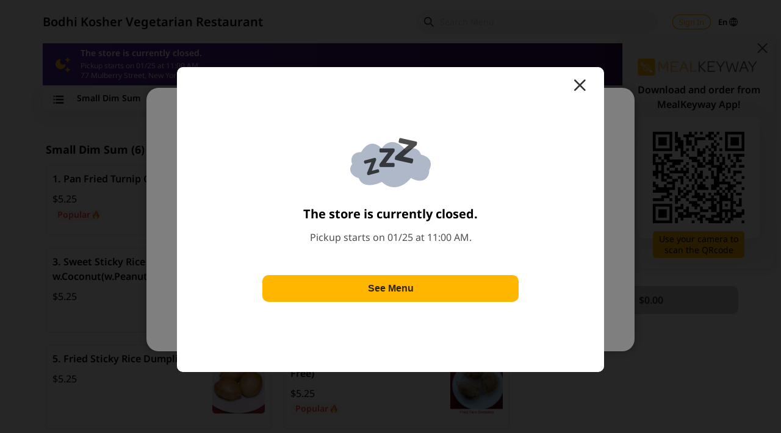

--- FILE ---
content_type: text/css
request_url: https://order.mealkeyway.com/customer/release/static/css/main~873f674b.d45fb7f7.chunk.css
body_size: 25379
content:
.loadingPanel_loadingPanelOuter__2oc7n{position:fixed;width:100%;height:100%;top:0;left:0;right:0;bottom:0;margin:auto;z-index:200}.loadingPanel_loadingInner__3uWC7{position:absolute;top:50%;left:50%;color:#fff;margin-left:-30px}.loadingPanel_loading-box__J6o9B{*display:none;position:absolute;left:0;top:0;bottom:0;right:0;text-align:center;background:rgba(0,0,0,.4);z-index:201;display:flex;align-items:center;justify-content:center}.loadingPanel_loadingWrapper__2m5QS{display:flex;flex-direction:column;align-items:center;justify-content:center;width:120px;height:120px;position:fixed;left:50%;top:50%;margin-top:-60px;margin-left:-60px;background:rgba(0,0,0,.5);border-radius:20px}.loadingPanel_loadingLabel__3Tj6c{margin-top:16px;color:#fff;text-align:center;font-size:16px;font-weight:700;line-height:22px}.waitingPanel_sdiWaitingWrap__2sLTR{position:fixed;top:0;left:0;right:0;bottom:0;background-color:transparent;z-index:220;transition:background-color .4s}.waitingPanel_sdiWaitingWrap__2sLTR .waitingPanel_sdiWaiting__1sggx{position:absolute;width:100%;height:430px;top:50%;left:50%;transform:translate(-50%,-50%)}.waitingPanel_sdiWaitingWrap__2sLTR .waitingPanel_sdiWaiting__1sggx .waitingPanel_sdiWaitingCon__ljYnb{height:430px;transform:scale(.5);color:#fff;text-align:center;opacity:0;transition:transform .3s}.waitingPanel_sdiWaitingWrap__2sLTR .waitingPanel_sdiWaiting__1sggx .waitingPanel_sdiWaitingCon__ljYnb .waitingPanel_imgCon__31VWX{width:320px;height:150px;margin:0 auto 30px;position:relative}.waitingPanel_sdiWaitingWrap__2sLTR .waitingPanel_sdiWaiting__1sggx .waitingPanel_sdiWaitingCon__ljYnb img.waitingPanel_pot__2v0e1{width:167px;height:150px;display:block;margin:0 auto}.waitingPanel_sdiWaitingWrap__2sLTR .waitingPanel_sdiWaiting__1sggx .waitingPanel_sdiWaitingCon__ljYnb .waitingPanel_dot__lSTvE{width:18px;height:18px;background-color:#ffb600;border-radius:50%;position:absolute;top:17px;left:98px;animation:waitingPanel_jump__2pFmX 1.2s infinite}.waitingPanel_sdiWaitingWrap__2sLTR .waitingPanel_sdiWaiting__1sggx .waitingPanel_sdiWaitingCon__ljYnb .waitingPanel_title__Wa57D{font-weight:600;font-size:18px;line-height:40px}.waitingPanel_sdiWaitingWrap__2sLTR .waitingPanel_sdiWaiting__1sggx .waitingPanel_sdiWaitingCon__ljYnb .waitingPanel_desc__3hVO7{font-weight:450;font-size:16px;width:100%;margin:0 auto;padding:0 20px}.waitingPanel_sdiWaitingWrap__2sLTR .waitingPanel_sdiWaiting__1sggx .waitingPanel_sdiWaitingCon__ljYnb .waitingPanel_closeBtn__3IWmC{display:block;width:45px;height:45px;border-radius:50%;position:absolute;bottom:0;left:calc(50% - 22.5px);background-color:#fff}.waitingPanel_sdiWaitingWrap__2sLTR.waitingPanel_show__xIUtY{background-color:rgba(0,0,0,.82)}.waitingPanel_sdiWaitingWrap__2sLTR.waitingPanel_show__xIUtY .waitingPanel_sdiWaiting__1sggx .waitingPanel_sdiWaitingCon__ljYnb{transform:scale(1);opacity:1}@keyframes waitingPanel_jump__2pFmX{0%{transform:translateY(0)}50%{transform:translateY(-45px)}to{transform:translateY(0)}}.toastPanel_toastPanel__8tiSL{position:fixed;top:48px;opacity:0;left:0;right:0;display:flex;justify-content:center;transition:all .25s;transform:translate3d(0,-120px,0);z-index:9999;padding:0 24px}.toastPanel_toastPanel__8tiSL .toastPanel_toastBar__GiyZM{display:flex;align-items:center;justify-content:center;font-size:16px;font-weight:500;line-height:22px;padding:12px 16px;border-radius:26px;box-shadow:0 2px 20px 0 rgba(0,0,0,.1);background-color:#fff;max-width:780px}.toastPanel_toastPanel__8tiSL .toastPanel_toastBar__GiyZM img,.toastPanel_toastPanel__8tiSL .toastPanel_toastBar__GiyZM svg{margin-right:8px;width:24px;height:24px}.toastPanel_toastPanel__8tiSL .toastPanel_toastBar__GiyZM a.toastPanel_text__JH91I{flex:1 1;text-decoration:none;color:rgba(0,0,0,.8);cursor:default;padding-right:5px}.toastPanel_toastPanel__8tiSL.toastPanel_show__16Lfj{transform:translateZ(0);opacity:1}.style_timeErrorWrap__2iukv{position:fixed;top:0;left:0;right:0;bottom:0;background-color:rgba(0,0,0,.8);z-index:99999}.style_timeErrorWrap__2iukv .style_timeErrorCon__197d6{position:absolute;top:50%;left:50%;transform:translate(-50%,-50%);width:90%;max-width:680px;background-color:#fff;border-radius:12px;padding:18px 18px 24px;text-align:center}.style_timeErrorWrap__2iukv .style_timeErrorCon__197d6 .style_tipImg__2mMnh{margin-bottom:10px;width:100px;height:100px}.style_timeErrorWrap__2iukv .style_timeErrorCon__197d6 .style_title__1vanh{font-size:28px;font-weight:700;margin-bottom:16px;color:#faad14}.style_timeErrorWrap__2iukv .style_timeErrorCon__197d6 .style_desc__2L2yU{font-size:16px;color:#000;margin-bottom:10px}.style_timeErrorWrap__2iukv .style_timeErrorCon__197d6 .style_closeBtn__2v55Z{width:200px;height:34px;line-height:34px;margin:25px auto 0;box-shadow:0 1px 4px rgba(0,0,0,.2);border:1px solid #409eff;cursor:pointer;font-size:16px;border-radius:6px;color:#409eff;background-color:#fff}.style_timeErrorWrap__2iukv .style_timeErrorCon__197d6 .style_closeIcon__13Xp9{width:40px;height:40px;position:absolute;top:10px;right:10px;cursor:pointer;opacity:.7}.itemNumber_itemNumber__r-NY3{color:#000;margin-right:5px}.miniPrompt_customPromptOuter__1aWzY{position:fixed;width:100%;height:100%;top:0;left:0;right:0;bottom:0;margin:auto;z-index:95;background:rgba(0,0,0,.65);display:flex;align-items:center;z-index:66}.miniPrompt_customPromptInner__1V_rw{position:absolute;background-color:var(--white-background-color);border-radius:10px;width:calc(100% - 40px);margin:0 20px;padding:30px 20px;z-index:66}@media only screen and (min-width:481px){.miniPrompt_customPromptInner__1V_rw{position:absolute;background-color:var(--white-background-color);border-radius:10px;z-index:66;left:calc(50% - 200px);width:400px;top:auto;bottom:auto}}.miniPrompt_customPromptContent__33G9q{font-size:18px}.miniPrompt_promptContentBx__3dWb_,.miniPrompt_promptContentLowBx__1mrBF{display:flex;justify-content:center;align-items:center}.miniPrompt_promptContentBx__3dWb_{height:100%}.miniPrompt_promptContentDetail__1ZNbx{width:100%}.miniPrompt_promptContentLowBx__1mrBF{height:calc(100% - 40px)}.miniPrompt_EventHandlerBtn__2CcKI{margin-top:30px;display:flex;align-items:center;justify-content:space-around}.miniPrompt_approveBtn__3DlPm{font-size:14px;width:40%;height:44px;line-height:44px;background-color:var(--theme-color);text-align:center;border-radius:10px;color:var(--color-btn-text);cursor:pointer}.miniPrompt_approveBgWhite__-x4le{background-color:var(--white-background-color);border:1px solid var(--border-color);color:#555}.miniPrompt_promptTitle__GX0AB{font-size:16px;line-height:20px;margin-bottom:10px;font-weight:700}.miniPrompt_promptText__2OQZz{font-size:14px;word-break:break-word}.miniPrompt_cardType__3kG7P{display:inline-block;text-align:center;width:53px;height:32px;line-height:32px;background:#d3d3d3;font-size:16px;border-radius:5px;border:1px solid var(--border-color)}.miniPrompt_promptContent__2kGRn{display:inline-block}.miniPrompt_expireDate__2fo6l{margin-left:20px}.promotionDetailsPrompt_promotionDetailsOuter__3zyLA{position:fixed;width:100%;height:100%;top:0;left:0;right:0;bottom:0;margin:auto;z-index:95;background:rgba(0,0,0,.65);z-index:62;opacity:0;transition:opacity .2s}.promotionDetailsPrompt_promotionDetailsOuter__3zyLA .promotionDetailsPrompt_promotionDetailsInner__4wtCM{transform:scale(.7) translateY(-50%);transition:transform .2s}.promotionDetailsPrompt_promotionDetailsOuter__3zyLA.promotionDetailsPrompt_show__XBIoJ{opacity:1}.promotionDetailsPrompt_promotionDetailsOuter__3zyLA.promotionDetailsPrompt_show__XBIoJ .promotionDetailsPrompt_promotionDetailsInner__4wtCM{transform:scale(1) translateY(-50%)}.promotionDetailsPrompt_promotionDetailsInner__4wtCM{position:absolute;background-color:var(--white-background-color);z-index:62;height:auto;max-height:600px;padding:20px 24px;width:480px;left:calc(50% - 240px);right:unset;top:50%;transform:translateY(-50%);border-radius:5px 5px 0 0;text-align:left;display:flex;flex-direction:column;border-radius:10px;overflow:hidden}.promotionDetailsPrompt_promTitle__bw7aS{line-height:20px;padding:2px 0;margin:0;font-size:17px}.promotionDetailsPrompt_promMain__2_LUH{flex:1 1;overflow:auto}.promotionDetailsPrompt_promCont__lCn7V{margin:12px 0 0}.promotionDetailsPrompt_promCont__lCn7V dt{line-height:22px;font-size:16px;font-weight:600;margin-bottom:5px}.promotionDetailsPrompt_promCont__lCn7V dd{margin-left:0;display:flex;align-items:flex-start;font-size:14px;line-height:18px;padding-top:4px;padding-bottom:4px}.promotionDetailsPrompt_promCont__lCn7V dd .promotionDetailsPrompt_text__2cxoN{flex:1 1}.promotionDetailsPrompt_promCont__lCn7V .promotionDetailsPrompt_circle__qvL16{display:inline-block;width:4px;height:4px;margin-top:9px;border-radius:4px;background:#4f4f4f;margin-right:5px}.promotionDetailsPrompt_promCont__lCn7V .promotionDetailsPrompt_isincluded__3eE8w{margin-left:10px;margin-right:4px}.promotionDetailsPrompt_promCont__lCn7V.promotionDetailsPrompt_conditions__kG831 dd{display:block}.promotionDetailsPrompt_promCont__lCn7V.promotionDetailsPrompt_conditions__kG831 dd .promotionDetailsPrompt_detail__1aT01{padding:5px 5px 5px 9px;color:#67686c;font-size:13px}.promotionDetailsPrompt_promFoot__Jixg_{margin:24px 22px 10px}@media(max-width:768px){.promotionDetailsPrompt_promotionDetailsInner__4wtCM{width:90%;max-height:480px;left:5%}}.timeSelectComponent .timeOption{display:flex;align-items:center;height:28px}.timeSelectComponent .timeOption .radio{font-size:20px;color:var(--theme-color);cursor:pointer}.timeSelectComponent .timeOption .label{font-size:14px;color:#333;padding-left:10px;font-weight:600;cursor:pointer}.timeSelectComponent .timeOption.grey .label,.timeSelectComponent .timeOption.grey .radio{color:#e0e0e0;cursor:not-allowed}.timeSelectComponent .storeWaitingTime{display:flex;align-items:center}.timeSelectComponent .storeWaitingTime .cupAni{width:40px;height:40px;margin-left:-10px}.timeSelectComponent .storeWaitingTime span{font-size:14px;color:#555}.timeSelectComponent .storeWaitingTime span b{font-size:16px;font-weight:600;color:#454545}.timeSelectComponent .timeSelect{margin-top:6px}.orderDetail_orderItemsContainer__3Pe7t .orderDetail_singleOrderItem__1lZrs:first-child:before{border-top:none!important}.orderDetail_singleOrderItem__1lZrs{position:relative;padding-left:30px;display:flex;flex-wrap:wrap;padding-bottom:10px}.orderDetail_singleOrderItem__1lZrs:before{content:" ";position:absolute;height:1px;left:24px;right:24px;top:0;border-top:1px solid #e8eaed}.orderDetail_singleOrderItem__1lZrs .orderDetail_itemQty__2CIfM{width:100%}.orderDetail_singleOrderItem__1lZrs .orderDetail_itemQty__2CIfM span{background-color:#bdbdbd;color:#fff;line-height:16px;padding:0 5px;font-size:12px;display:inline-block;height:16px}.orderDetail_singleOrderItem__1lZrs .orderDetail_itemInfoLeft__RgDwX{flex:1 1}.orderDetail_singleOrderItem__1lZrs .orderDetail_itemInfoLeft__RgDwX .orderDetail_itemName__1_IEB{font-size:14px;font-weight:600;color:#000;line-height:26px;display:-webkit-box;-webkit-box-orient:vertical;-webkit-line-clamp:2;overflow:hidden}.orderDetail_singleOrderItem__1lZrs .orderDetail_itemInfoLeft__RgDwX .orderDetail_subInfo__pTqhv{font-size:12px;color:#000;line-height:18px}.orderDetail_singleOrderItem__1lZrs .orderDetail_itemInfoLeft__RgDwX .orderDetail_optionindex1__320-D{margin-left:1em}.orderDetail_singleOrderItem__1lZrs .orderDetail_itemInfoLeft__RgDwX .orderDetail_saleItemSuboption__3aL_J{color:#999}.orderDetail_singleOrderItem__1lZrs .orderDetail_itemInfoLeft__RgDwX .orderDetail_qtyVoidToZero__3IAA3{text-decoration:line-through}.orderDetail_singleOrderItem__1lZrs .orderDetail_itemInfoLeft__RgDwX .orderDetail_allowTogo__1BR1O{height:20px;margin:4px 0}.orderDetail_singleOrderItem__1lZrs .orderDetail_itemInfoLeft__RgDwX .orderDetail_allowTogo__1BR1O .orderDetail_allowTogoInner__2PJ79{display:inline-block;height:20px;padding:1px 6px;border:1px solid rgba(0,0,0,.1);border-radius:6px;cursor:pointer}.orderDetail_singleOrderItem__1lZrs .orderDetail_itemInfoLeft__RgDwX .orderDetail_allowTogo__1BR1O .orderDetail_allowTogoInner__2PJ79 .orderDetail_allowTogoIcon__1Af8a{float:left;margin-right:2px;width:16px;height:16px;font-size:16px;line-height:16px;color:rgba(0,0,0,.5)}.orderDetail_singleOrderItem__1lZrs .orderDetail_itemInfoLeft__RgDwX .orderDetail_allowTogo__1BR1O .orderDetail_allowTogoInner__2PJ79 span{float:left;font-size:12px;font-weight:500;line-height:16px;color:rgba(0,0,0,.5)}.orderDetail_singleOrderItem__1lZrs .orderDetail_itemInfoRight__36Cjo{padding-left:10px;line-height:26px;text-align:right}.orderDetail_singleOrderItem__1lZrs .orderDetail_itemInfoRight__36Cjo .orderDetail_itemPrice__2aVRH{color:#000;font-size:13px}.orderDetail_singleOrderItem__1lZrs .orderDetail_itemInfoRight__36Cjo .orderDetail_discountPrice__3DngN{color:var(--theme-color)}.orderDetail_singleOrderItem__1lZrs .orderDetail_itemInfoRight__36Cjo .orderDetail_beforeDiscountPrice__2kq_f{color:#828282;font-size:12px;text-decoration:line-through;margin-left:6px}.orderDetail_singleOrderItem__1lZrs .orderDetail_itemInfoRight__36Cjo .orderDetail_rightUp__2M8_1{display:flex;justify-content:flex-end;align-items:center}.orderDetail_singleOrderItem__1lZrs .orderDetail_itemInfoRight__36Cjo .orderDetail_spend__3kghs{line-height:18px;font-size:12px;text-align:right}.orderDetail_singleOrderItem__1lZrs.orderDetail_singleOrderItem1__oU3rx{padding-left:56px;padding-top:11px;padding-bottom:30px}.orderDetail_singleOrderItem__1lZrs.orderDetail_singleOrderItem1__oU3rx:before{left:16px;right:16px}.orderDetail_singleOrderItem__1lZrs.orderDetail_singleOrderItem1__oU3rx .orderDetail_itemQty__2CIfM{position:absolute;top:16px;left:8px}.orderDetail_singleOrderItem__1lZrs.orderDetail_singleOrderItem1__oU3rx .orderDetail_itemInfoRight__36Cjo{position:absolute;bottom:5px;left:56px;padding-left:0}.orderDetail_singleOrderItem__1lZrs.orderDetail_singleOrderItem1__oU3rx .orderDetail_itemStatus__KcODd{height:18px;line-height:16px;text-align:center;padding:0 8px;border-radius:5px;font-size:12px;margin-top:5px;margin-right:5px}.orderDetail_singleOrderItem__1lZrs.orderDetail_singleOrderItem1__oU3rx .orderDetail_itemStatus__KcODd.orderDetail_ORDERED__1xbuH{color:#69c33f;background-color:rgba(105,195,63,.05)}.orderDetail_singleOrderItem__1lZrs.orderDetail_singleOrderItem1__oU3rx .orderDetail_itemStatus__KcODd.orderDetail_SENT_TO_KITCHEN__fZLsy{color:#2196f3;background-color:rgba(33,150,243,.05)}.orderDetail_singleOrderItem__1lZrs.orderDetail_singleOrderItem1__oU3rx .orderDetail_itemStatus__KcODd.orderDetail_CANCELLED__3aVUc{color:#555a5f;background-color:rgba(85,90,95,.05)}@media screen and (min-width:769px){.orderDetail_singleOrderItem__1lZrs{padding:13px 0}.orderDetail_singleOrderItem__1lZrs:before{left:0;right:0}.orderDetail_singleOrderItem__1lZrs .orderDetail_itemQty__2CIfM{width:50px;padding-top:5px}.orderDetail_singleOrderItem__1lZrs .orderDetail_itemName__1_IEB,.orderDetail_singleOrderItem__1lZrs .orderDetail_itemPrice__2aVRH{font-size:16px}.orderDetail_singleOrderItem__1lZrs .orderDetail_subInfo__pTqhv{font-size:14px;line-height:20px}}@keyframes orderDetail_spin__2IA9q{0%{transform:rotate(0deg)}to{transform:rotate(1turn)}}@media screen and (min-width:769px)and (max-width:1199px){.orderDetail_mainConReward__1vNg_{width:92%;margin:20px auto;background:#fff;border-radius:10px}.orderDetail_mainConReward__1vNg_ .orderDetail_rewardHeader__tyok8{display:flex;justify-content:space-between;font-size:14px;font-weight:400;color:#000}.orderDetail_mainConReward__1vNg_ .orderDetail_rewardHeader__tyok8 .orderDetail_rewardHeaderBox__3wWtD{margin-left:16px;display:flex;align-items:center}.orderDetail_mainConReward__1vNg_ .orderDetail_rewardHeader__tyok8 .orderDetail_rewardHeaderBox__3wWtD>img{width:20px}.orderDetail_mainConReward__1vNg_ .orderDetail_rewardHeader__tyok8 .orderDetail_rewardHeaderBox__3wWtD>div{margin-left:20px;font-size:14px;font-weight:500}.orderDetail_mainConReward__1vNg_ .orderDetail_rewardHeader__tyok8 .orderDetail_point__ZlMt6{margin-right:27px}.orderDetail_mainConReward__1vNg_ .orderDetail_rewardHeaderBold__x5ioI{margin-left:55px;font-size:16px;font-weight:700;color:#000;margin-top:8px}.orderDetail_mainConReward__1vNg_ .orderDetail_needMore__3KyW3{display:flex;justify-content:center;align-items:center;width:100%;height:100px;padding:10px}.orderDetail_mainConReward__1vNg_ .orderDetail_rewardContent__14eIS{display:flex;flex-wrap:wrap;justify-content:flex-start;align-items:center;width:100%;overflow-x:scroll;overflow-y:hidden;padding:10px}.orderDetail_mainConReward__1vNg_ .orderDetail_rewardContent__14eIS>div{box-shadow:0 0 10px 5px rgba(0,0,0,.05);margin-top:20px}.orderDetail_mainConReward__1vNg_ .orderDetail_rewardContent__14eIS .orderDetail_rewardListDiscountOpenBox__3j5zB{width:90%!important}.orderDetail_mainConReward__1vNg_ .orderDetail_rewardContent__14eIS .orderDetail_cartRewardListSeeMore__kB_-W{padding:8px 10px;background:#ffb600;border-radius:30px;height:31px;min-width:103px;box-shadow:1px 2px 20px 0 rgba(0,0,0,.1);font-size:14px;font-weight:700;color:rgba(0,0,0,.8);display:flex;margin-left:20px;justify-content:center;align-items:center}.orderDetail_mainConReward__1vNg_ .orderDetail_rewardContent__14eIS .orderDetail_rewardListDiscountBox__3Owk5{box-shadow:1px 2px 20px 0 rgba(0,0,0,.1);position:relative;min-height:240px;padding:0 10px;margin-left:10px;margin-top:10px;background:#fff;border-radius:10px}.orderDetail_mainConReward__1vNg_ .orderDetail_rewardContent__14eIS .orderDetail_rewardListDiscountBox__3Owk5 .orderDetail_rewardListDiscountHeader__E5E8B{margin-top:10px;width:100%}.orderDetail_mainConReward__1vNg_ .orderDetail_rewardContent__14eIS .orderDetail_rewardListDiscountBox__3Owk5 .orderDetail_rewardListDiscountHeader__E5E8B .orderDetail_reward-list-discount-pic__3wW1l{width:100%;height:100px}.orderDetail_mainConReward__1vNg_ .orderDetail_rewardContent__14eIS .orderDetail_rewardListDiscountBox__3Owk5 .orderDetail_rewardListDiscountDesc__3Fbvx{margin-top:10px;color:rgba(0,0,0,.8);font-size:16px;font-weight:700;width:100%;margin-bottom:10px}.orderDetail_mainConReward__1vNg_ .orderDetail_rewardContent__14eIS .orderDetail_rewardListDiscountBox__3Owk5 .orderDetail_rewardListDiscountDetail__1OmPp{margin-top:10px;color:rgba(0,0,0,.8);font-size:12px;font-weight:700;width:100%;display:inline}.orderDetail_mainConReward__1vNg_ .orderDetail_rewardContent__14eIS .orderDetail_rewardListDiscountBox__3Owk5 .orderDetail_rewardListDiscountDetail__1OmPp>img{width:6px;margin-left:4px}.orderDetail_mainConReward__1vNg_ .orderDetail_rewardContent__14eIS .orderDetail_rewardListDiscountBox__3Owk5 .orderDetail_rewardListDiscountDetailDetail__A998r{color:rgba(0,0,0,.8);font-size:12px;font-weight:400;width:100%}.orderDetail_mainConReward__1vNg_ .orderDetail_rewardContent__14eIS .orderDetail_rewardListDiscountBox__3Owk5 .orderDetail_rewardListDiscountDetailDetail__A998r>div{margin-top:5px}.orderDetail_mainConReward__1vNg_ .orderDetail_rewardContent__14eIS .orderDetail_rewardListDiscountBox__3Owk5 .orderDetail_bottom30__3VHRP{margin-bottom:30px}.orderDetail_mainConReward__1vNg_ .orderDetail_rewardContent__14eIS .orderDetail_rewardListDiscountBox__3Owk5 .orderDetail_rewardListDiscountPts__1eokY{position:absolute;right:10px;bottom:10px;color:rgba(0,0,0,.8);font-size:12px;height:20px;font-weight:700;border-radius:20px;background:#ffb600;padding:0 8px;line-height:20px}.orderDetail_mainConReward__1vNg_ .orderDetail_rewardContent__14eIS .orderDetail_rewardListDiscountBox__3Owk5 .orderDetail_rewardListDiscountPts__1eokY img{width:13px;margin-top:1px}.orderDetail_mainConReward__1vNg_ .orderDetail_rewardFooter__1hPCu{width:139px;height:31px;display:flex;align-items:center;justify-content:center;font-size:14px;font-weight:700;color:#000;margin-top:10px;border-radius:60px;background:#ffb600;box-shadow:1px 2px 20px 0 rgba(0,0,0,.1)}}@media screen and (max-width:769px){.orderDetail_mainConRewardBox__3aiT1{margin:0 auto 16px}.orderDetail_mainConReward__1vNg_{width:100%;margin:0 auto;background:#fff;border-radius:10px;padding:10px 0 0}.orderDetail_mainConReward__1vNg_ .orderDetail_rewardHeader__tyok8{margin:5px 20px 0 21px;display:flex;justify-content:space-between;font-size:14px;font-weight:400;color:#000}.orderDetail_mainConReward__1vNg_ .orderDetail_rewardHeader__tyok8 .orderDetail_rewardHeaderBox__3wWtD{display:flex;align-items:center}.orderDetail_mainConReward__1vNg_ .orderDetail_rewardHeader__tyok8 .orderDetail_rewardHeaderBox__3wWtD>img{width:20px}.orderDetail_mainConReward__1vNg_ .orderDetail_rewardHeader__tyok8 .orderDetail_rewardHeaderBox__3wWtD>div{margin-left:17px;font-size:14px;font-weight:500}.orderDetail_mainConReward__1vNg_ .orderDetail_rewardHeaderBold__x5ioI{margin-left:55px;font-size:16px;font-weight:700;color:#000;margin-top:8px}.orderDetail_mainConReward__1vNg_ .orderDetail_needMore__3KyW3{display:flex;justify-content:center;align-items:center;width:100%;height:50px;padding:5px 10px;font-size:14px;color:#828282}.orderDetail_mainConReward__1vNg_ .orderDetail_rewardContent__14eIS{display:flex;flex-wrap:nowrap;align-items:center;width:100%;overflow-x:scroll;overflow-y:hidden;padding:10px}.orderDetail_mainConReward__1vNg_ .orderDetail_rewardContent__14eIS>div:not(:first-child){margin-left:10px}.orderDetail_mainConReward__1vNg_ .orderDetail_rewardContent__14eIS .orderDetail_rewardListDiscountOpenBox__3j5zB{min-width:300px!important;padding-bottom:20px!important}.orderDetail_mainConReward__1vNg_ .orderDetail_rewardContent__14eIS .orderDetail_cartRewardListSeeMore__kB_-W{padding:8px 10px;background:#ffb600;border-radius:30px;height:31px;min-width:103px;box-shadow:1px 2px 20px 0 rgba(0,0,0,.1);font-size:14px;font-weight:700;color:rgba(0,0,0,.8);display:flex;margin-left:20px;justify-content:center;align-items:center}.orderDetail_mainConReward__1vNg_ .orderDetail_rewardContent__14eIS .orderDetail_rewardListDiscountBox__3Owk5{box-shadow:1px 2px 20px 0 rgba(0,0,0,.1);position:relative;min-height:240px;padding:0 10px;margin-top:10px;margin-left:10px;background:#fff;border-radius:10px;width:168px;min-width:168px}.orderDetail_mainConReward__1vNg_ .orderDetail_rewardContent__14eIS .orderDetail_rewardListDiscountBox__3Owk5 .orderDetail_rewardListDiscountHeader__E5E8B{margin-top:10px;width:100%}.orderDetail_mainConReward__1vNg_ .orderDetail_rewardContent__14eIS .orderDetail_rewardListDiscountBox__3Owk5 .orderDetail_rewardListDiscountHeader__E5E8B .orderDetail_reward-list-discount-pic__3wW1l{width:100%;height:100px}.orderDetail_mainConReward__1vNg_ .orderDetail_rewardContent__14eIS .orderDetail_rewardListDiscountBox__3Owk5 .orderDetail_rewardListDiscountDesc__3Fbvx{margin-top:10px;color:rgba(0,0,0,.8);font-size:16px;font-weight:700;width:100%;margin-bottom:10px}.orderDetail_mainConReward__1vNg_ .orderDetail_rewardContent__14eIS .orderDetail_rewardListDiscountBox__3Owk5 .orderDetail_rewardListDiscountDetail__1OmPp{margin-top:10px;color:rgba(0,0,0,.8);font-size:12px;display:inline;font-weight:700;width:100%}.orderDetail_mainConReward__1vNg_ .orderDetail_rewardContent__14eIS .orderDetail_rewardListDiscountBox__3Owk5 .orderDetail_rewardListDiscountDetail__1OmPp>img{width:6px;margin-left:4px}.orderDetail_mainConReward__1vNg_ .orderDetail_rewardContent__14eIS .orderDetail_rewardListDiscountBox__3Owk5 .orderDetail_rewardListDiscountDetailDetail__A998r{color:rgba(0,0,0,.8);font-size:12px;font-weight:400;width:100%}.orderDetail_mainConReward__1vNg_ .orderDetail_rewardContent__14eIS .orderDetail_rewardListDiscountBox__3Owk5 .orderDetail_rewardListDiscountDetailDetail__A998r>div{margin-top:5px}.orderDetail_mainConReward__1vNg_ .orderDetail_rewardContent__14eIS .orderDetail_rewardListDiscountBox__3Owk5 .orderDetail_bottom30__3VHRP{margin-bottom:30px}.orderDetail_mainConReward__1vNg_ .orderDetail_rewardContent__14eIS .orderDetail_rewardListDiscountBox__3Owk5 .orderDetail_rewardListDiscountPts__1eokY{position:absolute;right:10px;bottom:10px;color:rgba(0,0,0,.8);font-size:12px;height:20px;font-weight:700;border-radius:20px;background:#ffb600;padding:0 8px;line-height:20px}.orderDetail_mainConReward__1vNg_ .orderDetail_rewardContent__14eIS .orderDetail_rewardListDiscountBox__3Owk5 .orderDetail_rewardListDiscountPts__1eokY img{width:13px;margin-top:1px}.orderDetail_mainConReward__1vNg_ .orderDetail_rewardFooter__1hPCu{width:139px;height:31px;display:flex;align-items:center;justify-content:center;font-size:14px;font-weight:700;color:#000;margin-top:10px;border-radius:60px;background:#ffb600;box-shadow:1px 2px 20px 0 rgba(0,0,0,.1)}}@media screen and (min-width:1200px){.orderDetail_mainConRewardBox__3aiT1{max-width:72%;margin:0 auto 16px}.orderDetail_mainConReward__1vNg_{padding:0 13px;margin:20px auto;background:#fff;border-radius:10px}.orderDetail_mainConReward__1vNg_ .orderDetail_rewardHeader__tyok8{display:flex;justify-content:space-between;font-size:14px;font-weight:400;color:#000}.orderDetail_mainConReward__1vNg_ .orderDetail_rewardHeader__tyok8 .orderDetail_rewardHeaderBox__3wWtD{margin-left:7px;display:flex;align-items:center}.orderDetail_mainConReward__1vNg_ .orderDetail_rewardHeader__tyok8 .orderDetail_rewardHeaderBox__3wWtD>img{width:20px}.orderDetail_mainConReward__1vNg_ .orderDetail_rewardHeader__tyok8 .orderDetail_rewardHeaderBox__3wWtD>div{margin-left:15px;font-size:14px;font-weight:500}.orderDetail_mainConReward__1vNg_ .orderDetail_rewardHeader__tyok8 .orderDetail_point__ZlMt6{margin-right:13px}.orderDetail_mainConReward__1vNg_ .orderDetail_rewardHeaderBold__x5ioI{margin-left:41px;font-size:16px;font-weight:700;color:#000;margin-top:8px}.orderDetail_mainConReward__1vNg_ .orderDetail_needMore__3KyW3{display:flex;justify-content:center;align-items:center;width:100%;height:100px;padding:10px}.orderDetail_mainConReward__1vNg_ .orderDetail_rewardContent__14eIS{display:flex;flex-wrap:wrap;justify-content:flex-start;align-items:center;width:100%}.orderDetail_mainConReward__1vNg_ .orderDetail_rewardContent__14eIS>div{box-shadow:0 0 10px 5px rgba(0,0,0,.05);margin-top:20px}.orderDetail_mainConReward__1vNg_ .orderDetail_rewardContent__14eIS .orderDetail_rewardListDiscountOpenBox__3j5zB{width:90%!important}.orderDetail_mainConReward__1vNg_ .orderDetail_rewardContent__14eIS .orderDetail_cartRewardListSeeMore__kB_-W{padding:8px 10px;background:#ffb600;border-radius:30px;height:31px;min-width:103px;box-shadow:1px 2px 20px 0 rgba(0,0,0,.1);font-size:14px;font-weight:700;color:rgba(0,0,0,.8);display:flex;justify-content:center;margin-left:20px;align-items:center}.orderDetail_mainConReward__1vNg_ .orderDetail_rewardContent__14eIS .orderDetail_rewardListDiscountBox__3Owk5{box-shadow:1px 2px 20px 0 rgba(0,0,0,.1);position:relative;min-height:240px;padding:0 10px;margin-left:10px;margin-top:10px;background:#fff;border-radius:10px}.orderDetail_mainConReward__1vNg_ .orderDetail_rewardContent__14eIS .orderDetail_rewardListDiscountBox__3Owk5 .orderDetail_rewardListDiscountHeader__E5E8B{margin-top:10px;width:100%}.orderDetail_mainConReward__1vNg_ .orderDetail_rewardContent__14eIS .orderDetail_rewardListDiscountBox__3Owk5 .orderDetail_rewardListDiscountHeader__E5E8B .orderDetail_reward-list-discount-pic__3wW1l{width:100%;height:100px}.orderDetail_mainConReward__1vNg_ .orderDetail_rewardContent__14eIS .orderDetail_rewardListDiscountBox__3Owk5 .orderDetail_rewardListDiscountDesc__3Fbvx{margin-top:10px;color:rgba(0,0,0,.8);font-size:16px;font-weight:700;width:100%;margin-bottom:10px}.orderDetail_mainConReward__1vNg_ .orderDetail_rewardContent__14eIS .orderDetail_rewardListDiscountBox__3Owk5 .orderDetail_rewardListDiscountDetail__1OmPp{margin-top:10px;color:rgba(0,0,0,.8);font-size:12px;font-weight:700;width:100%;display:inline}.orderDetail_mainConReward__1vNg_ .orderDetail_rewardContent__14eIS .orderDetail_rewardListDiscountBox__3Owk5 .orderDetail_rewardListDiscountDetail__1OmPp>img{width:6px;margin-left:4px}.orderDetail_mainConReward__1vNg_ .orderDetail_rewardContent__14eIS .orderDetail_rewardListDiscountBox__3Owk5 .orderDetail_rewardListDiscountDetailDetail__A998r{color:rgba(0,0,0,.8);font-size:12px;font-weight:400;width:100%}.orderDetail_mainConReward__1vNg_ .orderDetail_rewardContent__14eIS .orderDetail_rewardListDiscountBox__3Owk5 .orderDetail_rewardListDiscountDetailDetail__A998r>div{margin-top:5px}.orderDetail_mainConReward__1vNg_ .orderDetail_rewardContent__14eIS .orderDetail_rewardListDiscountBox__3Owk5 .orderDetail_bottom30__3VHRP{margin-bottom:30px}.orderDetail_mainConReward__1vNg_ .orderDetail_rewardContent__14eIS .orderDetail_rewardListDiscountBox__3Owk5 .orderDetail_rewardListDiscountPts__1eokY{position:absolute;right:10px;bottom:10px;color:rgba(0,0,0,.8);font-size:12px;height:20px;font-weight:700;border-radius:20px;background:#ffb600;padding:0 8px;line-height:20px}.orderDetail_mainConReward__1vNg_ .orderDetail_rewardContent__14eIS .orderDetail_rewardListDiscountBox__3Owk5 .orderDetail_rewardListDiscountPts__1eokY img{width:13px;margin-top:1px}.orderDetail_mainConReward__1vNg_ .orderDetail_rewardFooter__1hPCu{width:139px;height:31px;display:flex;align-items:center;justify-content:center;font-size:14px;font-weight:700;color:#000;margin-top:10px;border-radius:60px;background:#ffb600;box-shadow:1px 2px 20px 0 rgba(0,0,0,.1)}}.orderDetail_orderDetail__1_Iy6{padding:16px}.orderDetail_orderDetail__1_Iy6 .orderDetail_splitTipCon__1LJXy{background-color:#fff;border-radius:10px;padding:10px 12px;margin-bottom:16px;display:flex;align-items:center;justify-content:center}.orderDetail_orderDetail__1_Iy6 .orderDetail_splitTipCon__1LJXy img{width:28px;height:28px;margin-right:10px}.orderDetail_orderDetail__1_Iy6 .orderDetail_splitTipCon__1LJXy div{font-size:14px;line-height:20px}.orderDetail_orderDetail__1_Iy6 .orderDetail_topStatusOut__2PHwN{transition:height .2s linear;margin-bottom:16px}.orderDetail_orderDetail__1_Iy6 .orderDetail_topStatus__w51gS{background-color:#fff;border-radius:10px;padding:10px 16px;text-align:center}.orderDetail_orderDetail__1_Iy6 .orderDetail_topStatus__w51gS .orderDetail_title__2CmpQ{font-size:15px;font-weight:700;line-height:30px}.orderDetail_orderDetail__1_Iy6 .orderDetail_topStatus__w51gS .orderDetail_desc__2lJ3v{font-size:12px;color:#000;line-height:16px;padding-bottom:4px}.orderDetail_orderDetail__1_Iy6 .orderDetail_topStatus__w51gS .orderDetail_progress__2Q6a3{width:237px;height:24px;position:relative;margin:5px auto}.orderDetail_orderDetail__1_Iy6 .orderDetail_topStatus__w51gS .orderDetail_progress__2Q6a3 .orderDetail_progressLine__1s8-Y{width:100%;height:100%}.orderDetail_orderDetail__1_Iy6 .orderDetail_topStatus__w51gS .orderDetail_progress__2Q6a3 .orderDetail_progressCircle__3jA6F{position:absolute;z-index:2;top:0;left:107px}.orderDetail_orderDetail__1_Iy6 .orderDetail_topStatus__w51gS .orderDetail_progressCircle__3jA6F{width:24px;height:24px;animation:orderDetail_circle__m_7oV .8s linear infinite}.orderDetail_orderDetail__1_Iy6 .orderDetail_topStatus__w51gS .orderDetail_deliveryProgress__3ODjr{display:flex;align-items:center;max-width:420px;margin:0 auto;height:54px}.orderDetail_orderDetail__1_Iy6 .orderDetail_topStatus__w51gS .orderDetail_deliveryProgress__3ODjr .orderDetail_icon__2BxCC{width:22px;height:22px;border-radius:50%;background-color:#e0e0e0;color:#fff;display:flex;align-items:center;justify-content:center}.orderDetail_orderDetail__1_Iy6 .orderDetail_topStatus__w51gS .orderDetail_deliveryProgress__3ODjr .orderDetail_icon__2BxCC i{font-size:22px}.orderDetail_orderDetail__1_Iy6 .orderDetail_topStatus__w51gS .orderDetail_deliveryProgress__3ODjr .orderDetail_icon__2BxCC.orderDetail_active__Jfliq{background-color:#ffb600}.orderDetail_orderDetail__1_Iy6 .orderDetail_topStatus__w51gS .orderDetail_deliveryProgress__3ODjr .orderDetail_line1__1GMhm{flex:1 1;margin-left:5px;height:2px;background-color:#e0e0e0;border-top-left-radius:2px;border-bottom-left-radius:2px}.orderDetail_orderDetail__1_Iy6 .orderDetail_topStatus__w51gS .orderDetail_deliveryProgress__3ODjr .orderDetail_line1__1GMhm.orderDetail_active__Jfliq{background-color:#ffb600}.orderDetail_orderDetail__1_Iy6 .orderDetail_topStatus__w51gS .orderDetail_deliveryProgress__3ODjr .orderDetail_line2__1Do_4{flex:1 1;margin-right:5px;height:2px;border-top-right-radius:2px;border-bottom-right-radius:2px;background-color:#e0e0e0}.orderDetail_orderDetail__1_Iy6 .orderDetail_topStatus__w51gS .orderDetail_deliveryProgress__3ODjr .orderDetail_line2__1Do_4.orderDetail_active__Jfliq{background-color:#ffb600}.orderDetail_orderDetail__1_Iy6 .orderDetail_orderJoinFree__19eRe{display:flex;align-items:flex-end;background:linear-gradient(90deg,rgba(255,226,89,.1),rgba(255,167,81,.1)),#fff;border-radius:10px;padding:10px 16px;margin-bottom:16px}.orderDetail_orderDetail__1_Iy6 .orderDetail_orderJoinFree__19eRe .orderDetail_orderJoinEarnPts__1D3AX{flex:1 1;font-size:14px;line-height:21px;color:#120136}.orderDetail_orderDetail__1_Iy6 .orderDetail_orderJoinFree__19eRe .orderDetail_orderJoinEarnPts__1D3AX span{font-weight:600;padding-left:2px;color:#120136}.orderDetail_orderDetail__1_Iy6 .orderDetail_orderJoinFree__19eRe .orderDetail_orderJoinEarnPts__1D3AX span:before{font-family:iconfont;content:"";font-size:16px;color:var(--theme-color);margin-right:2px}.orderDetail_orderDetail__1_Iy6 .orderDetail_orderJoinFree__19eRe .orderDetail_joinFree__2iDl_{width:70px;height:22px;line-height:22px;background:var(--theme-color);border-radius:40px;font-size:12px;font-weight:600;text-align:center;color:#120136;letter-spacing:-.02em;margin-left:8px}.orderDetail_orderDetail__1_Iy6 .orderDetail_sdiStatus__oQ7K7{background-color:#fff;border-radius:10px;text-align:center;margin-bottom:16px;padding:8px}.orderDetail_orderDetail__1_Iy6 .orderDetail_sdiStatus__oQ7K7 .orderDetail_title__2CmpQ{font-size:15px;font-weight:700;line-height:36px}.orderDetail_orderDetail__1_Iy6 .orderDetail_sdiStatus__oQ7K7 img{width:47px;height:47px}.orderDetail_orderDetail__1_Iy6 .orderDetail_sdiStatus__oQ7K7 .orderDetail_backPayBtn__RiC_u{width:140px;height:36px;line-height:36px;background-color:var(--theme-color);color:#fff;text-align:center;border-radius:18px;margin:10px auto 5px;font-size:16px}.orderDetail_orderDetail__1_Iy6 .orderDetail_sections__1uqqt .orderDetail_smallLoading__w47Ro{text-align:center;padding-top:6px}.orderDetail_orderDetail__1_Iy6 .orderDetail_sections__1uqqt .orderDetail_smallLoading__w47Ro img{width:18px;height:18px;animation:orderDetail_circle__m_7oV .8s linear infinite;opacity:.5}.orderDetail_orderDetail__1_Iy6 .orderDetail_sections__1uqqt .orderDetail_section__4E409{border-radius:10px;background-color:#fff;margin-bottom:16px}.orderDetail_orderDetail__1_Iy6 .orderDetail_sections__1uqqt .orderDetail_section__4E409 .orderDetail_loaderBox__2DWjF{width:100%;height:100px;display:flex;justify-content:center;align-items:center}.orderDetail_orderDetail__1_Iy6 .orderDetail_sections__1uqqt .orderDetail_section__4E409 .orderDetail_loaderBox__2DWjF .orderDetail_loader__1EEx-{border:2px solid #f3f3f3;border-top:2px solid var(--theme-color);border-radius:50%;width:20px;height:20px;animation:orderDetail_spin__2IA9q 2s linear infinite}.orderDetail_orderDetail__1_Iy6 .orderDetail_sections__1uqqt .orderDetail_section__4E409 .orderDetail_sectionItem__2AWd2{position:relative;display:flex;padding:16px 16px 8px;flex-wrap:wrap}.orderDetail_orderDetail__1_Iy6 .orderDetail_sections__1uqqt .orderDetail_section__4E409 .orderDetail_sectionItem__2AWd2 .orderDetail_orderFlow__AER4Z{width:100%;margin-top:30px;margin-bottom:10px;display:flex;justify-content:center}.orderDetail_orderDetail__1_Iy6 .orderDetail_sections__1uqqt .orderDetail_section__4E409 .orderDetail_sectionItem__2AWd2 .orderDetail_orderFlow__AER4Z .orderDetail_orderFlowItem__R69UY{display:flex;flex-direction:column;justify-content:space-between;align-items:center;font-size:14px;height:50px;font-weight:400}.orderDetail_orderDetail__1_Iy6 .orderDetail_sections__1uqqt .orderDetail_section__4E409 .orderDetail_sectionItem__2AWd2 .orderDetail_orderFlow__AER4Z .orderDetail_orderFlowItem__R69UY .orderDetail_flowIcon__1hmUl{width:30px;margin:0 10px}.orderDetail_orderDetail__1_Iy6 .orderDetail_sections__1uqqt .orderDetail_section__4E409 .orderDetail_sectionItem__2AWd2 .orderDetail_orderFlow__AER4Z .orderDetail_flowLine__1Z23C{width:60px;border-radius:2px;height:50%;border-bottom:2px solid rgba(0,0,0,.4)}.orderDetail_orderDetail__1_Iy6 .orderDetail_sections__1uqqt .orderDetail_section__4E409 .orderDetail_sectionItem__2AWd2 .orderDetail_orderFlow__AER4Z .orderDetail_flowLinePray__1m7fY{width:60px;height:50%;border-radius:2px;border-bottom:2px solid rgba(0,0,0,.1)}.orderDetail_orderDetail__1_Iy6 .orderDetail_sections__1uqqt .orderDetail_section__4E409 .orderDetail_sectionItem__2AWd2 .orderDetail_sectionItemTime__3-QSO{width:100%;display:flex;flex-direction:column;justify-content:center;align-items:center}.orderDetail_orderDetail__1_Iy6 .orderDetail_sections__1uqqt .orderDetail_section__4E409 .orderDetail_sectionItem__2AWd2 .orderDetail_sectionItemTime__3-QSO .orderDetail_OrderNoTitle__30Gm4{font-size:12px;font-weight:400}.orderDetail_orderDetail__1_Iy6 .orderDetail_sections__1uqqt .orderDetail_section__4E409 .orderDetail_sectionItem__2AWd2 .orderDetail_sectionItemTime__3-QSO .orderDetail_OrderNo__1pcky{font-size:50px;font-weight:600}.orderDetail_orderDetail__1_Iy6 .orderDetail_sections__1uqqt .orderDetail_section__4E409 .orderDetail_sectionItem__2AWd2 .orderDetail_sectionItemTime__3-QSO .orderDetail_OrderNoDesc__eLTqC{display:flex;justify-content:center;align-items:center;font-size:14px;font-weight:400}.orderDetail_orderDetail__1_Iy6 .orderDetail_sections__1uqqt .orderDetail_section__4E409 .orderDetail_sectionItem__2AWd2 .orderDetail_sectionItemTime__3-QSO .orderDetail_OrderNoDesc__eLTqC .orderDetail_orderTime__1BEYh{margin:0!important}.orderDetail_orderDetail__1_Iy6 .orderDetail_sections__1uqqt .orderDetail_section__4E409 .orderDetail_sectionItem__2AWd2 .orderDetail_sectionItemTime__3-QSO .orderDetail_OrderNoDesc__eLTqC span{color:#ffb600;font-size:22px;font-weight:600;padding:0 3px}.orderDetail_orderDetail__1_Iy6 .orderDetail_sections__1uqqt .orderDetail_section__4E409 .orderDetail_sectionItem__2AWd2:after{content:" ";position:absolute;height:1px;left:40px;right:40px;bottom:0;border-top:1px solid #e8eaed}.orderDetail_orderDetail__1_Iy6 .orderDetail_sections__1uqqt .orderDetail_section__4E409 .orderDetail_sectionItem__2AWd2:last-child:after{border:none}.orderDetail_orderDetail__1_Iy6 .orderDetail_sections__1uqqt .orderDetail_section__4E409 .orderDetail_sectionItem__2AWd2 .orderDetail_sectionIcon__pJ4Os,.orderDetail_orderDetail__1_Iy6 .orderDetail_sections__1uqqt .orderDetail_section__4E409 .orderDetail_sectionItem__2AWd2 svg{width:30px;height:30px;margin-right:12px;margin-top:-2px}.orderDetail_orderDetail__1_Iy6 .orderDetail_sections__1uqqt .orderDetail_section__4E409 .orderDetail_sectionItem__2AWd2 svg{width:24px;height:24px;margin-left:5px}.orderDetail_orderDetail__1_Iy6 .orderDetail_sections__1uqqt .orderDetail_section__4E409 .orderDetail_sectionItem__2AWd2 .orderDetail_sectionInfo__2qSRR{flex:1 1;overflow:hidden}.orderDetail_orderDetail__1_Iy6 .orderDetail_sections__1uqqt .orderDetail_section__4E409 .orderDetail_sectionItem__2AWd2 .orderDetail_sectionInfo__2qSRR .orderDetail_right__3uiUF{text-align:right}.orderDetail_orderDetail__1_Iy6 .orderDetail_sections__1uqqt .orderDetail_section__4E409 .orderDetail_sectionItem__2AWd2 .orderDetail_sectionInfo__2qSRR .orderDetail_title__2CmpQ{font-size:14px;color:#000;font-weight:500;line-height:20px;margin-bottom:3px;display:flex}.orderDetail_orderDetail__1_Iy6 .orderDetail_sections__1uqqt .orderDetail_section__4E409 .orderDetail_sectionItem__2AWd2 .orderDetail_sectionInfo__2qSRR .orderDetail_title__2CmpQ .orderDetail_main__fw2p1{flex:1 1;overflow:hidden;text-overflow:ellipsis}.orderDetail_orderDetail__1_Iy6 .orderDetail_sections__1uqqt .orderDetail_section__4E409 .orderDetail_sectionItem__2AWd2 .orderDetail_sectionInfo__2qSRR .orderDetail_title__2CmpQ .orderDetail_more__2SMWt{padding-right:10px}.orderDetail_orderDetail__1_Iy6 .orderDetail_sections__1uqqt .orderDetail_section__4E409 .orderDetail_sectionItem__2AWd2 .orderDetail_sectionInfo__2qSRR .orderDetail_title__2CmpQ .orderDetail_more__2SMWt img{width:20px;height:20px;vertical-align:text-bottom}.orderDetail_orderDetail__1_Iy6 .orderDetail_sections__1uqqt .orderDetail_section__4E409 .orderDetail_sectionItem__2AWd2 .orderDetail_sectionInfo__2qSRR .orderDetail_title__2CmpQ .orderDetail_arrow__2Y2IW{width:20px;height:20px;opacity:.4;transition:transform .3s}.orderDetail_orderDetail__1_Iy6 .orderDetail_sections__1uqqt .orderDetail_section__4E409 .orderDetail_sectionItem__2AWd2 .orderDetail_sectionInfo__2qSRR .orderDetail_desc__2lJ3v{font-size:12px;color:#828282;line-height:18px;padding-bottom:4px}.orderDetail_orderDetail__1_Iy6 .orderDetail_sections__1uqqt .orderDetail_section__4E409 .orderDetail_sectionItem__2AWd2 .orderDetail_sectionInfo__2qSRR .orderDetail_desc__2lJ3v .orderDetail_link__1qr5j{text-decoration:underline}.orderDetail_orderDetail__1_Iy6 .orderDetail_sections__1uqqt .orderDetail_section__4E409 .orderDetail_sectionItem__2AWd2 .orderDetail_sectionInfo__2qSRR .orderDetail_desc__2lJ3v .orderDetail_transLine__3wyxC{display:flex;font-size:13px;color:#666;line-height:24px;padding-right:10px;padding-left:2px;justify-content:space-between}.orderDetail_orderDetail__1_Iy6 .orderDetail_sections__1uqqt .orderDetail_section__4E409 .orderDetail_sectionItem__2AWd2 .orderDetail_sectionInfo__2qSRR .orderDetail_top20__2I3HC{margin-top:-22px}.orderDetail_orderDetail__1_Iy6 .orderDetail_sections__1uqqt .orderDetail_section__4E409 .orderDetail_sectionItem__2AWd2 .orderDetail_sectionInfo__2qSRR .orderDetail_timeTips__3VBd3{font-size:12px;color:#828282;display:flex;align-items:center;font-weight:400}.orderDetail_orderDetail__1_Iy6 .orderDetail_sections__1uqqt .orderDetail_section__4E409 .orderDetail_sectionItem__2AWd2 .orderDetail_sectionInfo__2qSRR .orderDetail_timeTips__3VBd3 span{padding-right:5px}.orderDetail_orderDetail__1_Iy6 .orderDetail_sections__1uqqt .orderDetail_section__4E409 .orderDetail_sectionItem__2AWd2 .orderDetail_sectionInfo__2qSRR .orderDetail_timeTips__3VBd3 i.orderDetail_iconInfo__3xcSe{cursor:pointer;font-size:13px}.orderDetail_orderDetail__1_Iy6 .orderDetail_sections__1uqqt .orderDetail_section__4E409 .orderDetail_sectionItem__2AWd2 .orderDetail_sectionInfo__2qSRR .orderDetail_orderEarnPoints__2GtPX{display:flex;align-items:center;font-weight:400;font-size:12px;line-height:16px;color:#828282}.orderDetail_orderDetail__1_Iy6 .orderDetail_sections__1uqqt .orderDetail_section__4E409 .orderDetail_sectionItem__2AWd2 .orderDetail_sectionInfo__2qSRR .orderDetail_orderEarnPoints__2GtPX span{padding-left:2px;color:#120136}.orderDetail_orderDetail__1_Iy6 .orderDetail_sections__1uqqt .orderDetail_section__4E409 .orderDetail_sectionItem__2AWd2 .orderDetail_sectionInfo__2qSRR .orderDetail_orderEarnPoints__2GtPX span:before{font-family:iconfont;content:"";font-size:16px;color:var(--theme-color);margin-right:2px}.orderDetail_orderDetail__1_Iy6 .orderDetail_sections__1uqqt .orderDetail_section__4E409 .orderDetail_sectionItem__2AWd2 .orderDetail_sectionInfo__2qSRR .orderDetail_orderEarnPoints__2GtPX .orderDetail_earnStatus__2N9jM{margin-left:2px}.orderDetail_orderDetail__1_Iy6 .orderDetail_sections__1uqqt .orderDetail_section__4E409 .orderDetail_sectionItem__2AWd2 .orderDetail_sectionInfo__2qSRR .orderDetail_orderEarnPoints__2GtPX .orderDetail_arrowRight__2MIQI{color:#120136}.orderDetail_orderDetail__1_Iy6 .orderDetail_sections__1uqqt .orderDetail_section__4E409 .orderDetail_sectionItem__2AWd2 .orderDetail_deliveryMan__1XDvl{position:relative}.orderDetail_orderDetail__1_Iy6 .orderDetail_sections__1uqqt .orderDetail_section__4E409 .orderDetail_sectionItem__2AWd2 .orderDetail_deliveryMan__1XDvl .orderDetail_deliveryManName__1Q6fJ .orderDetail_phone__3eakr{color:#005ad6;cursor:pointer;text-decoration:underline;margin-left:12px}.orderDetail_orderDetail__1_Iy6 .orderDetail_sections__1uqqt .orderDetail_section__4E409 .orderDetail_sectionItem__2AWd2 .orderDetail_deliveryMan__1XDvl .orderDetail_deliveryManPhone__ToYLx{position:absolute;right:26px;bottom:0}.orderDetail_orderDetail__1_Iy6 .orderDetail_sections__1uqqt .orderDetail_section__4E409 .orderDetail_sectionItem__2AWd2 .orderDetail_deliveryMan__1XDvl .orderDetail_deliveryManPhone__ToYLx img{width:28px;height:28px}.orderDetail_orderDetail__1_Iy6 .orderDetail_sections__1uqqt .orderDetail_section__4E409 .orderDetail_sectionItem__2AWd2 .orderDetail_thirdPartyId__2pzbp{height:22px;display:flex;align-items:center;font-size:12px;color:#666}.orderDetail_orderDetail__1_Iy6 .orderDetail_sections__1uqqt .orderDetail_section__4E409 .orderDetail_sectionItem__2AWd2 .orderDetail_thirdPartyId__2pzbp img{width:15px;margin-right:2px;border-radius:3px}.orderDetail_orderDetail__1_Iy6 .orderDetail_sections__1uqqt .orderDetail_section__4E409 .orderDetail_sectionItem__2AWd2 .orderDetail_orderSummaryCon__1zLbl{width:100%;transition:all .3s;height:0;overflow:hidden}.orderDetail_orderDetail__1_Iy6 .orderDetail_sections__1uqqt .orderDetail_section__4E409 .orderDetail_sectionItem__2AWd2.orderDetail_open__2qUEv .orderDetail_arrow__2Y2IW{transform:rotate(90deg)}.orderDetail_orderDetail__1_Iy6 .orderDetail_sections__1uqqt .orderDetail_section__4E409 .orderDetail_sectionItem__2AWd2.orderDetail_open__2qUEv .orderDetail_orderSummaryCon__1zLbl{height:auto;margin-top:10px}.orderDetail_orderDetail__1_Iy6 .orderDetail_sections__1uqqt .orderDetail_section__4E409.orderDetail_sectionRate__1YfxH,.orderDetail_orderDetail__1_Iy6 .orderDetail_sections__1uqqt .orderDetail_section__4E409.orderDetail_sectionRate__1YfxH .orderDetail_sectionItem__2AWd2{padding:0}.orderDetail_orderDetail__1_Iy6 .orderDetail_orderSummary__wGY7N .orderDetail_orderPrice__1SoRh{position:relative;padding-top:7px}.orderDetail_orderDetail__1_Iy6 .orderDetail_orderSummary__wGY7N .orderDetail_orderPrice__1SoRh:before{content:" ";position:absolute;height:1px;left:24px;right:24px;top:0;border-top:1px solid #e8eaed}.orderDetail_orderDetail__1_Iy6 .orderDetail_orderSummary__wGY7N .orderDetail_orderPrice__1SoRh .orderDetail_priceLine__2NFwm{display:flex;justify-content:flex-end;color:#828282;font-size:12px;line-height:22px}.orderDetail_orderDetail__1_Iy6 .orderDetail_orderSummary__wGY7N .orderDetail_orderPrice__1SoRh .orderDetail_priceLine__2NFwm span.orderDetail_colon__AFY6A{padding-right:5px}.orderDetail_orderDetail__1_Iy6 .orderDetail_orderSummary__wGY7N .orderDetail_orderPrice__1SoRh .orderDetail_priceLine__2NFwm .orderDetail_iconInfo__3xcSe{font-size:14px;padding:0 2px}.orderDetail_orderDetail__1_Iy6 .orderDetail_orderSummary__wGY7N .orderDetail_orderPrice__1SoRh .orderDetail_priceLine__2NFwm.orderDetail_total__1E-rZ{font-size:16px;font-weight:600;color:#000;line-height:28px}.orderDetail_orderDetail__1_Iy6 .orderDetail_orderSummary__wGY7N .orderDetail_orderPrice__1SoRh .orderDetail_priceLine__2NFwm .orderDetail_earnStatus__2N9jM,.orderDetail_orderDetail__1_Iy6 .orderDetail_orderSummary__wGY7N .orderDetail_orderPrice__1SoRh .orderDetail_priceLine__2NFwm .orderDetail_redeemStatus__29I2f{color:#828282;margin-left:2px}.orderDetail_orderDetail__1_Iy6 .orderDetail_orderSummary__wGY7N .orderDetail_orderPrice__1SoRh .orderDetail_summaryEarnPoints__1HzFQ{display:flex;justify-content:flex-end;font-weight:600;font-size:16px;line-height:22px;letter-spacing:-.02em;color:#120136;margin-top:8px}.orderDetail_orderDetail__1_Iy6 .orderDetail_orderSummary__wGY7N .orderDetail_orderPrice__1SoRh .orderDetail_summaryEarnPoints__1HzFQ span{color:var(--theme-color)}.orderDetail_orderDetail__1_Iy6 .orderDetail_orderSummary__wGY7N .orderDetail_orderPrice__1SoRh .orderDetail_summaryEarnPoints__1HzFQ .orderDetail_subtract__V1hGS{font-size:18px;color:var(--theme-color);margin-right:6px}.orderDetail_orderDetail__1_Iy6 .orderDetail_orderSummary__wGY7N .orderDetail_orderPrice__1SoRh .orderDetail_summaryEarnPoints__1HzFQ .orderDetail_earnLabel__nHlyR{text-align:right}.orderDetail_orderDetail__1_Iy6 .orderDetail_orderSummary__wGY7N .orderDetail_orderPrice__1SoRh .orderDetail_summaryEarnPoints__1HzFQ .orderDetail_earnLabel__nHlyR div{display:inline-block}.orderDetail_orderDetail__1_Iy6 .orderDetail_orderSummary__wGY7N .orderDetail_orderPrice__1SoRh .orderDetail_summaryEarnPoints__1HzFQ .orderDetail_earnStatus__2N9jM{font-size:14px;color:#828282;font-weight:500}.orderDetail_orderDetail__1_Iy6 .orderDetail_wait__g2RJz{color:var(--warn-color)!important}.orderDetail_orderDetail__1_Iy6 .orderDetail_success__5zsEP{color:var(--success-color)!important}.orderDetail_orderDetail__1_Iy6 .orderDetail_error__w8mlp{color:var(--error-color)!important}.orderDetail_orderDetail__1_Iy6 .orderDetail_mainColor__hTkk8{color:var(--theme-text-color)!important}.orderDetail_orderDetail__1_Iy6 .orderDetail_link__1qr5j{color:#005ad6;cursor:pointer}.orderDetail_orderDetail__1_Iy6 .orderDetail_reorderBtn__Q6ILh{width:100%;background-color:var(--theme-color);color:var(--color-btn-text);text-align:center;font-size:16px;font-weight:700;height:56px;line-height:56px;border-radius:8px;margin:16px auto 10px;cursor:pointer}.orderDetail_orderDetail__1_Iy6 .orderDetail_timeTipsPopup__1bm7J{font-size:14px;padding:24px}.orderDetail_orderDetail__1_Iy6 .orderDetail_timeTipsPopup__1bm7J .orderDetail_title__2CmpQ{font-size:18px;line-height:30px;color:#333}.orderDetail_orderDetail__1_Iy6 .orderDetail_timeTipsPopup__1bm7J div{margin-bottom:15px;color:#454545}@media screen and (min-width:769px){.orderDetail_orderDetail__1_Iy6 .orderDetail_topStatus__w51gS{width:100%}.orderDetail_orderDetail__1_Iy6 .orderDetail_topStatus__w51gS .orderDetail_desc__2lJ3v{font-size:14px;line-height:30px}.orderDetail_orderDetail__1_Iy6 .orderDetail_mainCon__3Q3tF{display:flex;margin-bottom:16px}.orderDetail_orderDetail__1_Iy6 .orderDetail_mainCon__3Q3tF .orderDetail_leftInfos__3NruQ{flex:1 1}.orderDetail_orderDetail__1_Iy6 .orderDetail_sections__1uqqt{background-color:#fff;border-radius:10px;padding-bottom:12px}.orderDetail_orderDetail__1_Iy6 .orderDetail_sections__1uqqt .orderDetail_section__4E409{max-width:92%;margin:0 auto}.orderDetail_orderDetail__1_Iy6 .orderDetail_sections__1uqqt .orderDetail_section__4E409 .orderDetail_sectionItem__2AWd2 .orderDetail_sectionIcon__pJ4Os,.orderDetail_orderDetail__1_Iy6 .orderDetail_sections__1uqqt .orderDetail_section__4E409 .orderDetail_sectionItem__2AWd2 svg{margin-top:4px}.orderDetail_orderDetail__1_Iy6 .orderDetail_sections__1uqqt .orderDetail_section__4E409 .orderDetail_sectionItem__2AWd2 .orderDetail_sectionInfo__2qSRR .orderDetail_title__2CmpQ{line-height:36px}.orderDetail_orderDetail__1_Iy6 .orderDetail_sections__1uqqt .orderDetail_section__4E409 .orderDetail_sectionItem__2AWd2 .orderDetail_sectionInfo__2qSRR .orderDetail_title__2CmpQ .orderDetail_main__fw2p1,.orderDetail_orderDetail__1_Iy6 .orderDetail_sections__1uqqt .orderDetail_section__4E409 .orderDetail_sectionItem__2AWd2 .orderDetail_sectionInfo__2qSRR .orderDetail_title__2CmpQ .orderDetail_more__2SMWt{font-size:16px}.orderDetail_orderDetail__1_Iy6 .orderDetail_sections__1uqqt .orderDetail_section__4E409 .orderDetail_sectionItem__2AWd2 .orderDetail_sectionInfo__2qSRR .orderDetail_desc__2lJ3v,.orderDetail_orderDetail__1_Iy6 .orderDetail_sections__1uqqt .orderDetail_section__4E409 .orderDetail_sectionItem__2AWd2 .orderDetail_sectionInfo__2qSRR .orderDetail_timeTips__3VBd3{font-size:14px;line-height:20px}.orderDetail_orderDetail__1_Iy6 .orderDetail_sections__1uqqt .orderDetail_section__4E409 .orderDetail_sectionItem__2AWd2 .orderDetail_sectionInfo__2qSRR .orderDetail_top20__2I3HC{margin-top:-25px}.orderDetail_orderDetail__1_Iy6 .orderDetail_sections__1uqqt .orderDetail_section__4E409 .orderDetail_sectionItem__2AWd2 .orderDetail_sectionInfo__2qSRR .orderDetail_right__3uiUF{text-align:right}.orderDetail_orderDetail__1_Iy6 .orderDetail_sections__1uqqt .orderDetail_section__4E409 .orderDetail_sectionItem__2AWd2 .orderDetail_deliveryMan__1XDvl .orderDetail_deliveryManPhone__ToYLx{right:0}.orderDetail_orderDetail__1_Iy6 .orderDetail_sections__1uqqt .orderDetail_section__4E409 .orderDetail_sectionItem__2AWd2 .orderDetail_deliveryMan__1XDvl .orderDetail_deliveryManPhone__ToYLx img{width:39px;height:39px}.orderDetail_orderDetail__1_Iy6 .orderDetail_sections__1uqqt .orderDetail_section__4E409 .orderDetail_sectionItem__2AWd2:after{left:0;right:0}.orderDetail_orderDetail__1_Iy6 .orderDetail_sections__1uqqt .orderDetail_section__4E409 .orderDetail_sectionItem__2AWd2:last-child:after{border-top:1px solid #e8eaed}.orderDetail_orderDetail__1_Iy6 .orderDetail_sections__1uqqt .orderDetail_section__4E409:last-child .orderDetail_sectionItem__2AWd2:last-child:after{border-top:none}.orderDetail_orderDetail__1_Iy6 .orderDetail_sections__1uqqt .orderDetail_section__4E409.orderDetail_sectionRate__1YfxH{padding-bottom:10px}.orderDetail_orderDetail__1_Iy6 .orderDetail_sections__1uqqt .orderDetail_section__4E409.orderDetail_sectionRate__1YfxH .orderDetail_sectionItem__2AWd2{padding-top:10px}.orderDetail_orderDetail__1_Iy6 .orderDetail_sections__1uqqt .orderDetail_section__4E409.orderDetail_sectionRate__1YfxH .orderDetail_sectionItem__2AWd2:before{content:"";position:absolute;top:-2px;left:0;right:0;height:2px;background-color:#fff}.orderDetail_orderDetail__1_Iy6 .orderDetail_rightSummary__RVO8w{background-color:#fff;border-radius:16px;padding:10px 28px 20px;margin-left:20px;width:368px;overflow:auto}.orderDetail_orderDetail__1_Iy6 .orderDetail_rightSummary__RVO8w .orderDetail_title__2CmpQ{font-size:17px;font-weight:600;color:#000;line-height:40px;margin-bottom:12px}.orderDetail_orderDetail__1_Iy6 .orderDetail_rightSummary__RVO8w .orderDetail_orderSummary__wGY7N .orderDetail_orderPrice__1SoRh:before{left:0;right:0}.orderDetail_orderDetail__1_Iy6 .orderDetail_rightSummary__RVO8w .orderDetail_orderSummary__wGY7N .orderDetail_orderPrice__1SoRh .orderDetail_priceLine__2NFwm{font-size:14px;line-height:28px}.orderDetail_orderDetail__1_Iy6 .orderDetail_reorderBtn__Q6ILh{width:352px;height:44px;line-height:44px;margin-top:25px}}@media screen and (min-width:1200px){.orderDetail_orderDetail__1_Iy6 .orderDetail_sections__1uqqt .orderDetail_section__4E409{max-width:72%}}@keyframes orderDetail_circle__m_7oV{0%{transform:rotate(0)}to{transform:rotate(1turn)}}.surveyTerms_surveryTermsWrap__17Zhl{position:fixed;top:0;left:0;right:0;bottom:0;background-color:rgba(0,0,0,.65);opacity:0;transition:all .3s}.surveyTerms_surveryTermsWrap__17Zhl .surveyTerms_surveyTerms__3A-No{border-radius:10px;background-color:#fff;overflow:hidden;position:absolute;z-index:9;top:80%;left:50%;transition:all .3s;transform:translate(-50%,-50%);width:calc(100% - 40px);height:calc(100% - 60px);display:flex;flex-direction:column}.surveyTerms_surveryTermsWrap__17Zhl .surveyTerms_surveyTerms__3A-No .surveyTerms_header__2wW1J{height:48px;border-bottom:1px solid rgba(0,0,0,.1);display:flex;align-items:center;font-size:16px;padding-left:12px}.surveyTerms_surveryTermsWrap__17Zhl .surveyTerms_surveyTerms__3A-No .surveyTerms_header__2wW1J .surveyTerms_title__1GRZU{flex:1 1}.surveyTerms_surveryTermsWrap__17Zhl .surveyTerms_surveyTerms__3A-No .surveyTerms_header__2wW1J .surveyTerms_closeBtn__3kCi8{width:48px;height:48px;display:flex;align-items:center;justify-content:center;cursor:pointer}.surveyTerms_surveryTermsWrap__17Zhl .surveyTerms_surveyTerms__3A-No .surveyTerms_con__3dJUG{height:0;flex:1 1;overflow:auto;font-size:14px;line-height:24px;padding:12px;color:#565656}.surveyTerms_surveryTermsWrap__17Zhl .surveyTerms_surveyTerms__3A-No .surveyTerms_con__3dJUG a{word-break:break-all}.surveyTerms_surveryTermsWrap__17Zhl.surveyTerms_show__2Uxu_{opacity:1}.surveyTerms_surveryTermsWrap__17Zhl.surveyTerms_show__2Uxu_ .surveyTerms_surveyTerms__3A-No{top:50%}@media screen and (min-width:769px){.surveyTerms_surveryTermsWrap__17Zhl .surveyTerms_surveyTerms__3A-No{width:780px;height:calc(100% - 180px)}}.rateButton{width:100%;margin:0 auto;border-radius:10px;background-color:rgba(0,0,0,.03);display:flex;align-items:center;justify-content:center;cursor:pointer;height:44px;color:rgba(0,0,0,.8);text-align:center;font-size:14px;font-weight:500}.rateButton svg{margin:0!important}.rateButton span{padding-right:12px}.rateButton .iconLeft{margin-right:12px;width:36px;height:36px}.rateButton .iconRight{width:20px;height:20px}.rateBtnLoadingWrap{background-color:transparent}.rateBtnLoadingWrap,.rateDialogWrap{position:fixed;top:0;left:0;right:0;bottom:0;z-index:99}.rateDialogWrap{background-color:rgba(0,0,0,.5)}.rateDialogWrap .rateDialog{width:90%;max-width:800px;height:90%;max-height:600px;background-color:#fff;border-radius:10px;position:relative;overflow:hidden;top:50%;left:50%;transform:translate(-50%,-50%)}.rateDialogWrap .rateDialog .closeIcon{position:absolute;z-index:100;top:12px;width:56px;height:56px;display:flex;align-items:center;justify-content:center;cursor:pointer}.rateDialogWrap .rateDialog .closeIcon i{font-size:32px}.rateDialogWrap .rateDialog .closeIcon.leftIcon{left:12px;display:none}.rateDialogWrap .rateDialog .closeIcon.rightIcon{right:12px}.rateDialogWrap .rateDialog .iframeLoadingLine{position:absolute;top:0;left:0;right:0;height:3px;z-index:100}.rateDialogWrap .rateDialog .iframeLoadingLine .iframeLoadingLineInner{width:10px;height:3px;background-color:#0590fa;transition:width 10s}.rateDialogWrap .rateDialog .iframeLoadingLine .iframeLoadingLineInner.start{width:96%}.rateDialogWrap .rateDialog .iframeLoadingLine .iframeLoadingLineInner.done{transition:width .4s linear;width:100%}.rateDialogWrap .rateDialog .iframeLoadingLine .iframeLoadingLineInner.hide{display:none}.rateDialogWrap .rateDialog>iframe{width:100%;height:100%;background-color:#fff;overflow:hidden;border:none;outline:none}@media screen and (min-width:480px){.rateButton.inOrderDetail{width:45%;max-width:342px;min-width:320px}.rateButton .iconRight{display:none}.rateButton:hover{background-color:rgba(0,0,0,.05)}.rateButton:active{background-color:rgba(0,0,0,.1)}}@media screen and (max-width:480px){.rateButton{height:56px}.rateButton.inOrderDetail{background-color:#fff}.rateButton.inOrderDetail:active,.rateButton:active{background-color:rgba(0,0,0,.1)}.rateDialogWrap .rateDialog{width:100%;max-width:100%;height:100%;max-height:100%;border-radius:0}.rateDialogWrap .rateDialog .closeIcon.leftIcon{display:flex;top:8px}.rateDialogWrap .rateDialog .closeIcon.rightIcon{display:none}}.shoppingCartPanel{min-height:100px;display:flex;flex-direction:column}.shoppingCartPanel .shoppingCartHeader{display:flex;align-items:center;height:40px;padding-bottom:6px;padding-left:6px;border-bottom:1px solid #f2f2f2}.shoppingCartPanel .shoppingCartHeader .svgicon{width:26px;height:26px;margin-right:6px}.shoppingCartPanel .shoppingCartHeader .shoppingCartTitle{font-size:20px;font-weight:700;color:#333;flex:1 1;display:flex;align-items:center}.shoppingCartPanel .shoppingCartHeader .closeBtn{display:none}.shoppingCartPanel .shoppingCartItems{height:100%;overflow-y:auto;padding:10px 10px 0}.shoppingCartPanel .shoppingCartItems .shoppingCartItem{display:flex;margin-bottom:10px;background-color:#fff;border-radius:10px;box-shadow:-4px 4px 8px rgba(0,0,0,.04);padding:8px;transition:box-shadow .2s;min-height:66px}.shoppingCartPanel .shoppingCartItems .shoppingCartItem:hover{box-shadow:0 2px 8px rgba(0,0,0,.15)}.shoppingCartPanel .shoppingCartItems .shoppingCartItem .itemImg{width:80px;height:80px;border-radius:10px;margin:0 8px 0 0;border:2px solid #f7f7f7;background-position:50%;background-repeat:no-repeat;background-size:cover}.shoppingCartPanel .shoppingCartItems .shoppingCartItem .itemDefaultImg{background-color:#f7f7f7;display:flex;align-items:center;justify-content:center}.shoppingCartPanel .shoppingCartItems .shoppingCartItem .itemGap{width:4px}.shoppingCartPanel .shoppingCartItems .shoppingCartItem .itemInfo{flex:1 1;display:flex;flex-direction:column}.shoppingCartPanel .shoppingCartItems .shoppingCartItem .itemInfo .itemName{display:-webkit-box;-webkit-box-orient:vertical;-webkit-line-clamp:2;line-clamp:2;overflow:hidden;color:#222234;font-size:16px;font-weight:600;margin-top:3px;margin-bottom:3px;line-height:18px}.shoppingCartPanel .shoppingCartItems .shoppingCartItem .itemInfo .itemOption{color:#828282;font-size:14px;line-height:17px;flex:1 1}.shoppingCartPanel .shoppingCartItems .shoppingCartItem .itemInfo .itemPriceQuantity{display:flex;justify-content:space-between;align-items:center}.shoppingCartPanel .shoppingCartItems .shoppingCartItem .itemInfo .itemPriceQuantity .itemPrice{display:flex;color:#4f4f4f;font-weight:700;font-size:16px}.shoppingCartPanel .shoppingCartItems .shoppingCartItem .itemInfo .itemPriceQuantity .itemPrice .strikethroughStyle{font-size:12px;line-height:22px;color:#828282;font-weight:400;text-decoration:line-through;margin-right:8px}.shoppingCartPanel .shoppingCartItems .shoppingCartItem .itemInfo .itemPriceQuantity .itemPrice .beforeDiscountPrice{text-decoration:line-through;padding-right:5px;font-weight:400;color:rgba(0,0,0,.35)}.shoppingCartPanel .shoppingCartItems .shoppingCartItem .itemInfo .itemPriceQuantity .itemPrice .spendPoint{position:relative;font-size:12px;font-weight:700;color:#000;padding:3px 5px;background:#ffb600;border-radius:20px;margin-left:5px}.shoppingCartPanel .shoppingCartItems .shoppingCartItem .itemInfo .itemPriceQuantity .itemPrice .spendPoint img{position:relative;top:1px;width:13px}.shoppingCartPanel .shoppingCartItems .shoppingCartItem .itemInfo .itemPriceQuantity .itemQuantity{display:flex;align-items:center;justify-content:space-between;border:1.5px solid rgba(150,39,47,.1);border-radius:20px;min-width:80px;height:27px;color:#222234}.shoppingCartPanel .shoppingCartItems .shoppingCartItem .itemInfo .itemPriceQuantity .itemQuantity.disabled{cursor:not-allowed;opacity:.6}.shoppingCartPanel .shoppingCartItems .shoppingCartItem .itemInfo .itemPriceQuantity .itemQuantity .itemQuantityOption{cursor:pointer;display:flex;justify-content:center;width:28px}.shoppingCartPanel .shoppingCartItems .shoppingCartItem .itemInfo .itemPriceQuantity .itemQuantity .itemQuantityOption.disabled{cursor:not-allowed}.shoppingCartPanel .shoppingCartItems .shoppingCartItem .itemInfo .itemPriceQuantity .itemQuantity .itemQuantityNum{font-weight:700;font-size:15px}.shoppingCartPanel .shoppingCartItems .shoppingCartItem .itemInfo .itemPriceQuantity .itemQuantity .itemQuantityReduce .icon{font-size:10px}.shoppingCartPanel .shoppingCartItems .shoppingCartItem .itemInfo .itemPriceQuantity .itemQuantity .itemQuantityPlus .icon{font-size:20px;color:var(--theme-color)}.shoppingCartPanel .shoppingCartItems .shoppingCartItem .itemInfo .itemPriceQuantity .itemQuantity .itemQuantityPlus.disabled{cursor:not-allowed}.shoppingCartPanel .shoppingCartItems .shoppingCartItem .itemInfo .itemPriceQuantity .itemQuantity .itemQuantityPlus.disabled .icon{color:#e4e4e4}.shoppingCartPanel .cartNoteMobile{position:fixed;left:0;bottom:70px;width:100%;border:none}.shoppingCartPanel .cartNote{padding-top:6px;width:calc(100% - 30px);margin:0 auto}.shoppingCartPanel .cart-reward-list-box{width:calc(100% - 30px);margin:10px auto}.shoppingCartPanel .cart-reward-list-box .cart-reward-list-Header{width:100%;color:#000;font-size:17px;font-weight:600}.shoppingCartPanel .cart-reward-list-box .cart-reward-list-login{width:100%;color:#000;font-size:14px;font-weight:500}.shoppingCartPanel .cart-reward-list-box .cart-reward-list-login>span{color:var(--theme-color);text-decoration:underline}.shoppingCartPanel .cart-reward-list-box .cart-reward-list-scroll{position:relative;width:100%;display:flex;align-items:center;overflow-x:scroll;padding:10px 0 30px 10px}.shoppingCartPanel .cart-reward-list-box .cart-reward-list-scroll .dish-item-box{margin-right:10px;box-shadow:0 0 8px 5px rgba(0,0,0,.05);padding:10px}.shoppingCartPanel .cart-reward-list-box .cart-reward-list-see-more{padding:8px 10px;background:#ffb600;border-radius:30px;height:31px;min-width:103px;box-shadow:1px 2px 20px 0 rgba(0,0,0,.1);font-size:14px;font-weight:700;color:rgba(0,0,0,.8);display:flex;justify-content:center;align-items:center}.shoppingCartPanel .willSave{color:#000;font-size:14px;font-weight:600;line-height:34px;padding-left:24px}.shoppingCartPanel .willSave span{color:#d72e31}.emptyCart{text-align:center;font-size:16px;color:#bdbdbd;line-height:26px;padding-top:30px;padding-bottom:20px}.emptyCart img{width:120px;height:120px;margin-bottom:30px}.shoppingCartBtn .checkoutBtnDiscount{height:60px!important;line-height:normal!important}.shoppingCartBtn .checkoutBtn{height:46px;background-color:var(--theme-color);border-radius:10px;margin:5px auto 0;box-shadow:0 4px 14px rgba(0,0,0,.15);transition:all .2s;cursor:pointer;color:var(--color-btn-text);font-weight:600;font-size:16px;position:relative}.shoppingCartBtn .checkoutBtn .bagIconBox1{top:7px}.shoppingCartBtn .checkoutBtn .bagIconBox{position:absolute;height:50px;width:50px;left:10px;padding-top:1px;text-align:center}.shoppingCartBtn .checkoutBtn .bagIconBox i.icon{font-size:40px;color:var(--color-btn-text)}.shoppingCartBtn .checkoutBtn .bagIconBox .goodsQty{position:absolute;top:0;left:0;right:0;bottom:0;z-index:2;line-height:50px;text-align:center;color:var(--theme-text-color);font-size:15px;font-weight:600}.shoppingCartBtn .checkoutBtn .bagIconBox.bagBoxShake{animation:shake .2s}.shoppingCartBtn .checkoutBtn .bagIconBox.bagBoxShrink{animation:shrink .2s}@keyframes shake{0%{transform:rotate(0)}25%{transform:rotate(15deg)}50%{transform:rotate(0deg)}75%{transform:rotate(-15deg)}to{transform:scale(0deg)}}@keyframes shrink{0%{transform:scale(1)}35%{transform:scale(.75)}to{transform:scale(1)}}.shoppingCartBtn .checkoutBtn .priceInfo{position:relative;padding-right:19px;display:flex;flex-wrap:wrap;align-items:center;justify-content:center;height:100%}.shoppingCartBtn .checkoutBtn .priceInfo .discountPrice{position:absolute;right:10px;display:flex;flex-direction:row;align-items:center;justify-content:center;background:var(--theme-opacity-color);height:40px;padding:1px 10px;color:#000;line-height:16px;margin-left:10px;border-radius:10px}.shoppingCartBtn .checkoutBtn .priceInfo .discountPrice .discountPrice1{display:flex;flex-direction:column;align-items:center;justify-content:center;margin-left:10px}.shoppingCartBtn .checkoutBtn .priceInfo .discountPrice .discountPrice1 .discountPriceUp{font-size:12px}.shoppingCartBtn .checkoutBtn .priceInfo .discountPrice .discountPrice1 .discountPriceDown{font-size:14px}.shoppingCartBtn .checkoutBtn .priceInfo .huaxian{text-decoration:line-through}.shoppingCartBtn .checkoutBtn .priceInfo .btnName{overflow:hidden;height:32px;text-align:right}.shoppingCartBtn .checkoutBtn .priceInfo .btnName .scrollBtnName{height:64px;transition:transform .3s}.shoppingCartBtn .checkoutBtn .priceInfo .btnName .scrollBtnName div{height:32px;display:flex;align-items:center;justify-content:flex-end;line-height:24px}.shoppingCartBtn .checkoutBtn .priceInfo .btnName.toggle .scrollBtnName{transform:translate3d(0,-32px,0)}.shoppingCartBtn .checkoutBtn .priceInfo .btnName .normalBtnName{line-height:32px}.shoppingCartBtn .checkoutBtn .priceInfo>span{padding:0 8px}.shoppingCartBtn .checkoutBtn.disabled{background-color:#ccc;box-shadow:none;cursor:default;cursor:not-allowed}.shoppingCartBtn .checkoutBtn.disabled .goodsQty{color:#ccc}.shoppingCartBtn .checkoutBtn:hover{box-shadow:0 4px 14px rgba(0,0,0,.25)}@media screen and (max-width:768px)and (min-height:499px){.shoppingCartPanelOut{position:fixed;z-index:50;top:0;left:0;right:0;bottom:0;background-color:transparent;transition:background-color .2s}.shoppingCartPanelOut .shoppingCartPanel{background-color:#fff;padding:0;position:absolute;bottom:0;left:0;right:0;transform:translate3d(0,100%,0);transition:transform .2s;border-top-left-radius:10px;border-top-right-radius:10px}.shoppingCartPanelOut .shoppingCartPanel .shoppingCartHeader{height:58px;padding:0;width:calc(100% - 30px);margin:0 auto}.shoppingCartPanelOut .shoppingCartPanel .shoppingCartHeader .shoppingCartTitle{padding-left:0}.shoppingCartPanelOut .shoppingCartPanel .shoppingCartHeader .closeBtn{width:30px;height:50px;display:flex;align-items:center;justify-content:flex-end;padding-right:6px;color:#666}.shoppingCartPanelOut .shoppingCartPanel .shoppingCartHeader .closeBtn .icon{font-size:14px}.shoppingCartPanelOut .shoppingCartPanel .shoppingCartItems{padding:5px 0 0}.shoppingCartPanelOut .shoppingCartPanel .shoppingCartItems .shoppingCartItem{width:calc(100% - 30px);margin:0 auto 10px}.shoppingCartPanelOut .shoppingCartPanel .willSave{line-height:26px;margin-top:8px}.shoppingCartPanelOut.show{background-color:rgba(0,0,0,.7)}.shoppingCartPanelOut.show .shoppingCartPanel{transform:none;transform:unset}.shoppingCartBtn{position:fixed;left:0;bottom:50px;right:0;height:66px;z-index:61}.shoppingCartBtn .checkoutBtn{height:46px;line-height:46px;width:calc(100% - 30px)}.shoppingCartBtn .checkoutBtn .bagIconBox{width:46px;height:46px}.shoppingCartBtn .checkoutBtn .bagIconBox i.icon{font-size:36px}.shoppingCartBtn .checkoutBtn .bagIconBox .goodsQty{line-height:50px}}@media screen and (max-width:498px){.cartNoteBox{margin:10px 0}.shoppingCartPanelOut{position:fixed;z-index:50;top:0;left:0;right:0;bottom:0;background-color:transparent;transition:background-color .2s}.shoppingCartPanelOut .shoppingCartPanel{background-color:#fff;padding:0;position:absolute;bottom:0;left:0;right:0;transform:translate3d(0,100%,0);transition:transform .2s;border-top-left-radius:10px;border-top-right-radius:10px}.shoppingCartPanelOut .shoppingCartPanel .shoppingCartHeader{height:58px;padding:0;width:calc(100% - 30px);margin:0 auto}.shoppingCartPanelOut .shoppingCartPanel .shoppingCartHeader .shoppingCartTitle{padding-left:0}.shoppingCartPanelOut .shoppingCartPanel .shoppingCartHeader .closeBtn{width:30px;height:50px;display:flex;align-items:center;justify-content:flex-end;padding-right:6px;color:#666}.shoppingCartPanelOut .shoppingCartPanel .shoppingCartHeader .closeBtn .icon{font-size:14px}.shoppingCartPanelOut .shoppingCartPanel .shoppingCartItems{padding:5px 0}.shoppingCartPanelOut .shoppingCartPanel .shoppingCartItems .shoppingCartItem{width:calc(100% - 30px);margin:0 auto 10px}.shoppingCartPanelOut .shoppingCartPanel .willSave{line-height:26px;margin-top:8px}.shoppingCartPanelOut.show{background-color:rgba(0,0,0,.7)}.shoppingCartPanelOut.show .shoppingCartPanel{transform:none;transform:unset}.shoppingCartBtn{position:fixed;left:0;bottom:15px;right:0;height:auto!important;z-index:61;margin:10px 15px 0;border-top:1px solid #f2f2f2}.shoppingCartBtn .checkoutBtn{height:46px;line-height:46px;width:100%}.shoppingCartBtn .checkoutBtn .bagIconBox{width:46px;height:46px}.shoppingCartBtn .checkoutBtn .bagIconBox i.icon{font-size:36px}.shoppingCartBtn .checkoutBtn .bagIconBox .goodsQty{line-height:50px}}.promotionchange_promotionDetailsOuter___i7F-{position:fixed;width:100%;height:100%;top:0;left:0;right:0;bottom:0;margin:auto;z-index:95;background:rgba(0,0,0,.65);z-index:62}.promotionchange_promotionDetailsInner__uOyYK{position:absolute;background-color:var(--white-background-color);border-radius:10px;z-index:62;width:400px;height:300px;padding:20px 24px;top:50%;left:50%;margin-top:-150px;margin-left:-200px;border-radius:5px 5px 0 0;text-align:left;display:flex;flex-direction:column}.promotionchange_promTitle__1u_pt{line-height:20px;padding:2px 0;margin:0;font-size:17px}.promotionchange_promMain__11yJI{flex:1 1;overflow:auto}.promotionchange_promCont__3yedn{margin:12px 0 0}.promotionchange_promCont__3yedn dt{line-height:22px;font-size:16px;font-weight:600;margin-bottom:5px}.promotionchange_promCont__3yedn dd{margin-left:0;display:flex;align-items:flex-start;font-size:16px;line-height:22px}.promotionchange_promCont__3yedn .promotionchange_circle__3AbsB{display:inline-block;width:4px;height:4px;margin-top:9px;border-radius:4px;background:#4f4f4f;margin-right:5px}.promotionchange_promFoot__37lCP{display:flex;margin:10px 5px}.promotionchange_promFoot__37lCP>button{margin:5px}@media(max-width:480px){.promotionchange_promotionDetailsInner__uOyYK{width:auto;height:auto;max-height:80%;left:0;right:0;bottom:0;top:auto;margin-top:0;margin-left:0}}.paymentFailed_promotionDetailsOuter__1PtuS{position:fixed;width:100%;height:100%;top:0;left:0;right:0;bottom:0;margin:auto;z-index:95;background:rgba(0,0,0,.65);z-index:62}.paymentFailed_promotionDetailsInner__3h1Ak{position:absolute;background-color:var(--white-background-color);border-radius:10px;z-index:62;width:400px;height:300px;padding:20px 24px;top:50%;left:50%;margin-top:-150px;margin-left:-200px;border-radius:5px 5px 0 0;text-align:left;display:flex;flex-direction:column}.paymentFailed_promTitle__2D8Df{line-height:20px;padding:2px 0;margin:0;font-size:17px}.paymentFailed_promMain__3Gw4h{flex:1 1;overflow:auto}.paymentFailed_promCont__qTvVf{margin:12px 0 0}.paymentFailed_promCont__qTvVf dt{line-height:22px;font-size:16px;font-weight:600;margin-bottom:5px}.paymentFailed_promCont__qTvVf dd{margin-left:0;display:flex;align-items:flex-start;font-size:16px;line-height:22px}.paymentFailed_promCont__qTvVf .paymentFailed_contMarginTop__1dUOj{margin-top:10px}.paymentFailed_promCont__qTvVf .paymentFailed_circle__3Ab4f{display:inline-block;width:4px;height:4px;margin-top:9px;border-radius:4px;background:#4f4f4f;margin-right:5px}.paymentFailed_promFoot__1DdmK{display:flex;margin:10px 5px}.paymentFailed_promFoot__1DdmK>div{margin:5px}@media(max-width:480px){.paymentFailed_promotionDetailsInner__3h1Ak{width:auto;height:auto;max-height:80%;left:0;right:0;bottom:0;top:auto;margin-top:0;margin-left:0}}.orderItemList_orderItemBx__wiaeH{position:relative;display:flex;padding:15px 0;overflow:hidden;border-bottom:1px solid #f0f0f0}.orderItemList_hasRemove__2W3I3{background:#f2f2f2}.orderItemList_orderItemNameBx__3uaCn{word-break:break-all;flex:1 1 10px}.orderItemList_optionListBx__2XoWu,.orderItemList_orderItemName__1RLyw{width:100%;line-height:20px}.orderItemList_optionListBx__2XoWu{margin-top:2px}.orderItemList_itemOption__26ATG{color:#333;cursor:pointer;font-size:12px;line-height:18px}.orderItemList_optionindex1__25_ra{margin-left:1em}.orderItemList_saleItemSuboption__1-_-E{color:#999}.orderItemList_orderItemRight__2mT2V .orderItemList_rightUp__2YGBq{display:flex;justify-content:flex-end}.orderItemList_orderItemRight__2mT2V .orderItemList_spend__1ZVor{text-align:right}.orderItemList_orderItemPrice__1e3gr,.orderItemList_orderItemQtyBx__2f7Hi{flex:0 0 auto;text-align:right}.orderItemList_orderItemQtyBx__2f7Hi{margin-right:10px;align-items:flex-start;display:flex}.orderItemList_orderItemPrice__1e3gr{padding-left:10px;line-height:20px}.orderItemList_orderItemPrice__1e3gr .orderItemList_point__1CoCR{position:relative;margin-left:10px;background:#ffb600;padding:2px 5px;border-radius:15px;font-weight:700}.orderItemList_orderItemPrice__1e3gr .orderItemList_point__1CoCR img{position:relative;top:1px;width:13px}.orderItemList_spend__1ZVor{margin-top:2px;font-size:12px}.orderItemList_removeQty__2tzEd{position:absolute;right:-120px;top:0;height:100%;display:flex;align-items:center;padding:0 10px;background:var(--theme-color);color:#fff;font-size:14px;transition:all .5s cubic-bezier(.075,.82,.165,1);cursor:pointer;z-index:1;font-size:12px}.orderItemList_hasRemove__2W3I3 .orderItemList_removeQty__2tzEd{right:0}.orderItemList_orderUnavailable__360dP{display:inline-block;color:#ff4425}.orderItemList_orderClickCursor__OScsJ{cursor:pointer}.orderItemList_categoryName__35Rol{text-align:center;color:#f67100;margin-bottom:.8rem;display:flex;justify-content:center;align-items:center;font-size:14px}.orderItemList_categoryIcon__3W02M{width:.24rem;height:.24rem;display:inline-block;background:#fca71d;transform:scaleX(.5) rotate(45deg);margin:0 .36rem}.orderItemList_categoryItemsOut__3TPAN:last-child{border-bottom:0;margin-bottom:0}.orderItemList_categoryItemsOut__3TPAN{position:relative;display:flex;justify-content:space-between;border-bottom:1px solid var(--border-color);padding-bottom:.4rem;padding-top:.4rem;padding-left:.4rem;overflow:hidden}.orderItemList_categoryItemsOut__3TPAN .orderItemList_categoryItemNameOut__3pGL8{flex:1 1}.orderItemList_categoryItemsOut__3TPAN .orderItemList_categoryItemName__28itG{margin-bottom:.3rem;font-size:14px}.orderItemList_categoryItemsOut__3TPAN .orderItemList_itemOption__26ATG{font-size:12px}.orderItemList_categoryItemsOut__3TPAN .orderItemList_orderItemPrice__1e3gr{text-align:left;padding:0;margin-top:.3rem;font-size:14px}.orderItemList_colorPray__34DKY{color:#999!important;-webkit-text-decoration-color:#999!important;text-decoration-color:#999!important}.orderItemList_beforeDiscountPrice__FUPlh{text-decoration:line-through;-webkit-text-decoration-color:var(--theme-color);text-decoration-color:var(--theme-color);margin-right:5px;color:var(--theme-color)}.orderItemList_cardBxSDI__S8Bf2{width:100%;background:var(--white-background-color) url([data-uri]) 0 bottom no-repeat;background-size:contain;padding:.5rem .6rem;border-radius:4px;margin-bottom:.6rem}.orderItemList_cardBxSDI__S8Bf2 .orderItemList_mrBut__soOn2{flex:1 1 auto;font-size:15px;display:flex;justify-content:flex-end}.orderItemList_cardBxSDI__S8Bf2 .orderItemList_mrBut__soOn2 .orderItemList_quantity__T7lLO{padding:0 .3rem}.orderItemList_cardBxSDI__S8Bf2 .orderItemList_mrBut__soOn2>span{display:inline-block}.orderItemList_cardBxSDI__S8Bf2 .orderItemList_icon__2K3QM{font-size:.88rem;color:#0391e2}.orderItemList_cardBxSDI__S8Bf2 .orderItemList_iconGrey__38u5m{color:#c1c1c1}@media only screen and (min-width:769px){.orderItemList_removeQty__2tzEd{position:relative;right:0;background:none;color:var(--theme-text-color);text-decoration:underline;padding:0 0 0 10px;line-height:20px;font-size:12px}}.verificationCode_verificationCodeBx__2dehg{width:100%;position:relative}.verificationCode_verifyDescription__2pdCB{display:flex;align-items:center;font-size:24px;font-weight:700}.verificationCode_verifyDescription__2pdCB .verificationCode_backBtn__18BnZ{width:32px;height:32px;margin-right:8px}.verificationCode_verifyDescription__2pdCB .verificationCode_backBtn__18BnZ i{width:100%;height:100%;font-size:32px;font-weight:400}.verificationCode_verifyInputBx__3VQEe{height:55px;position:relative;max-width:224px;margin:32px 0 0}.verificationCode_verifyInputBx__3VQEe .verificationCode_verifyInputFaker__2_i53{position:absolute;top:0;left:0;right:0;height:55px;display:flex;justify-content:space-between;z-index:9}.verificationCode_verifyInputBx__3VQEe .verificationCode_verifyInputFaker__2_i53 .verificationCode_verifyInput__EXW74{width:50px;height:55px;border-radius:5px;background-color:#f2f2f2;text-align:center;line-height:51px;font-size:20px;position:relative;border:2px solid #f2f2f2;font-weight:600}.verificationCode_verifyInputBx__3VQEe .verificationCode_verifyInputFaker__2_i53 .verificationCode_verifyInput__EXW74.verificationCode_active__1Ku0-{border-color:#333}.verificationCode_verifyInputBx__3VQEe .verificationCode_verifyInputFaker__2_i53 .verificationCode_verifyInput__EXW74.verificationCode_beat__2jeX8:after{position:absolute;left:18px;top:-2px;content:"|";color:var(--theme-color);animation:verificationCode_beatAni__3WCNq 1s infinite}@keyframes verificationCode_beatAni__3WCNq{0%{opacity:0}50%{opacity:1}to{opacity:0}}.verificationCode_verifyInputBx__3VQEe .verificationCode_verifyInputFaker__2_i53.verificationCode_validCodeError__18V1P .verificationCode_verifyInput__EXW74{border-color:#f44336;background-color:rgba(244,67,54,.04)}.verificationCode_verifyInputBx__3VQEe .verificationCode_verifyInputAll__2rHhS{position:absolute;left:0;top:0;right:0;height:55px;width:100%;opacity:0;z-index:10}.verificationCode_verifyInputBx__3VQEe .verificationCode_verifyInput__EXW74 input::-webkit-inner-spin-button,.verificationCode_verifyInputBx__3VQEe .verificationCode_verifyInput__EXW74 input::-webkit-outer-spin-button{-webkit-appearance:none;margin:0}.verificationCode_verifyErrorText__11voh{padding-top:8px;font-size:14px;color:#f44336}.verificationCode_resendBx__28qJF{margin-top:32px;font-size:16px}.verificationCode_resendBx__28qJF .verificationCode_notReceiveText__1E4sa{margin-right:12px}.verificationCode_resendBx__28qJF .verificationCode_resendBtn__2lsvK{font-weight:700;color:#04f;cursor:pointer}.verificationCode_resendBx__28qJF .verificationCode_resendBtn__2lsvK.verificationCode_disabled__1stET{color:#bdbdbd}.verificationCode_resendBx__28qJF .verificationCode_resendBtn__2lsvK span{text-decoration:underline}.verificationCode_mainColorText__YUPeR{color:var(--theme-text-color);cursor:pointer}.verificationCode_btnCon__1vWou{display:flex;flex-direction:column;align-items:center;margin-top:16px}.verificationCode_btnCon__1vWou .verificationCode_submitBtn__2gELe{width:100%;margin-top:16px}.verificationCode_btn__dAVBP{height:36px;line-height:36px;border-radius:20px;border:1px solid var(--theme-color);color:var(--theme-text-color);cursor:pointer;font-size:16px;padding:0 20px;margin-top:15px;min-width:200px;text-align:center}.verificationCode_btn__dAVBP.verificationCode_disabled__1stET{color:#ababab;border-color:#dcdcdc;background-color:#f5f5f5;pointer-events:none;cursor:not-allowed}.chooseEmail_mergeEmailBx__1_4wa .chooseEmail_emailContBx__3AN7b{padding:43px 24px 22px}.chooseEmail_mergeEmailBx__1_4wa .chooseEmail_mergeDescription__1mpZp{margin-bottom:32px;font-size:24px;font-weight:600;line-height:30px}.chooseEmail_mergeEmailBx__1_4wa .chooseEmail_mergeEmailCon__2lIhx{flex:1 1;overflow:auto}.chooseEmail_mergeEmailBx__1_4wa .chooseEmail_phoneExistTip__2eA2D{position:relative;margin-top:8px;padding-left:16px;font-size:16px;line-height:22px}.chooseEmail_mergeEmailBx__1_4wa .chooseEmail_phoneExistTip__2eA2D .chooseEmail_phoneNumberFormat__B0VsE{font-weight:600}.chooseEmail_mergeEmailBx__1_4wa .chooseEmail_phoneExistTip__2eA2D.chooseEmail_phoneExistTip3__2q3MH{padding-top:16px;border-bottom:1px solid rgba(0,0,0,.15)}.chooseEmail_mergeEmailBx__1_4wa .chooseEmail_phoneExistTip__2eA2D:before{content:" ";position:absolute;left:0;top:8px;width:8px;height:8px;background:var(--theme-color);border-radius:50%}.chooseEmail_mergeEmailBx__1_4wa .chooseEmail_emailOptionBx__1GVsE{margin-top:8px;margin-bottom:8px;padding:0 18px;border-radius:10px;border:1px solid rgba(0,0,0,.15)}.chooseEmail_mergeEmailBx__1_4wa .chooseEmail_emailOptionBx__1GVsE .chooseEmail_emailOption__2D8Ly{display:flex;padding:25px 0;border-bottom:1px solid rgba(0,0,0,.15);font-size:16px;cursor:pointer}.chooseEmail_mergeEmailBx__1_4wa .chooseEmail_emailOptionBx__1GVsE .chooseEmail_emailOption__2D8Ly:last-child{border-bottom:none}.chooseEmail_mergeEmailBx__1_4wa .chooseEmail_emailOptionBx__1GVsE .chooseEmail_radio__2Hsis{margin-top:2px;margin-right:16px;font-size:20px}.chooseEmail_mergeEmailBx__1_4wa .chooseEmail_emailOptionBx__1GVsE .chooseEmail_label__2LgfQ{font-weight:600;color:rgba(0,0,0,.8)}.chooseEmail_mergeEmailBx__1_4wa .chooseEmail_emailOptionBx__1GVsE .chooseEmail_label__2LgfQ .chooseEmail_email__1Va5L{word-break:break-all;display:-webkit-box;-webkit-box-orient:vertical;-webkit-line-clamp:2;overflow:hidden;text-overflow:ellipsis}.chooseEmail_mergeEmailBx__1_4wa .chooseEmail_emailOptionBx__1GVsE .chooseEmail_current__1LSsi{display:inline-block;margin-top:4px;padding:0 8px;width:auto;height:20px;line-height:20px;font-size:12px;font-weight:400;border-radius:14px;color:var(--theme-color);background:var(--theme-opacity-color)}.chooseEmail_mergeEmailBx__1_4wa .chooseEmail_btnCon__1QD_q{margin-top:32px}.chooseEmail_mergeEmailBx__1_4wa .chooseEmail_btnCon__1QD_q .chooseEmail_submitBtn__2Jfvz{margin-top:16px}@media screen and (min-width:481px){.chooseEmail_mergeEmailBx__1_4wa .chooseEmail_emailContBx__3AN7b{padding:0}.chooseEmail_mergeEmailBx__1_4wa .chooseEmail_emailOptionBx__1GVsE .chooseEmail_emailOption__2D8Ly{padding:25px 0}.chooseEmail_mergeEmailBx__1_4wa .chooseEmail_emailOptionBx__1GVsE .chooseEmail_label__2LgfQ{width:calc(100% - 36px)}.chooseEmail_mergeEmailBx__1_4wa .chooseEmail_emailOptionBx__1GVsE .chooseEmail_label__2LgfQ .chooseEmail_current__1LSsi{width:auto}}.verifyPhoneEmail_verifyPhoneEmailBx__3ax2G{width:100%;position:relative}.verifyPhoneEmail_verifyPhoneEmailBx__3ax2G .verifyPhoneEmail_contactInfoBx__2rSfG{flex:1 1}.verifyPhoneEmail_verifyPhoneEmailBx__3ax2G .verifyPhoneEmail_verifyDescription__3j5Jg{font-size:24px;font-weight:700}.verifyPhoneEmail_verifyPhoneEmailBx__3ax2G .verifyPhoneEmail_verifyText__1Fzgi{margin-top:32px;font-size:16px;font-weight:400;line-height:22px}.verifyPhoneEmail_verifyPhoneEmailBx__3ax2G .verifyPhoneEmail_verifyText__1Fzgi>div{margin-top:8px}.verifyPhoneEmail_verifyPhoneEmailBx__3ax2G .verifyPhoneEmail_verifyIcon__1n5Pl{margin-top:32px;text-align:center}.verifyPhoneEmail_verifyPhoneEmailBx__3ax2G .verifyPhoneEmail_verifyIcon__1n5Pl img{width:100px;height:100px}.verifyPhoneEmail_verifyPhoneEmailBx__3ax2G .verifyPhoneEmail_verifyContactInfo__1_BW9{margin-top:32px}.verifyPhoneEmail_verifyPhoneEmailBx__3ax2G .verifyPhoneEmail_verifyContactInfo__1_BW9 .verifyPhoneEmail_verifyContactList__1TiGW{margin-top:16px}.verifyPhoneEmail_verifyPhoneEmailBx__3ax2G .verifyPhoneEmail_verifyContactInfo__1_BW9 span{position:relative;display:inline-block;padding:6px 16px 6px 32px;line-height:22px;background-color:var(--theme-opacity-color);border-radius:20px;font-size:16px;font-weight:600;color:rgba(0,0,0,.8)}.verifyPhoneEmail_verifyPhoneEmailBx__3ax2G .verifyPhoneEmail_verifyContactInfo__1_BW9 span:before{content:" ";position:absolute;left:16px;top:13px;width:8px;height:8px;background:var(--theme-color);border-radius:50%}.verifyPhoneEmail_verifyPhoneEmailBx__3ax2G .verifyPhoneEmail_verifyInputBx__18qTB{height:55px;position:relative;max-width:342px;margin:32px 0 0}.verifyPhoneEmail_verifyPhoneEmailBx__3ax2G .verifyPhoneEmail_verifyInputBx__18qTB .verifyPhoneEmail_verifyInputFaker__1ANvm{position:absolute;top:0;left:0;right:0;height:55px;display:flex;justify-content:space-between;z-index:9}.verifyPhoneEmail_verifyPhoneEmailBx__3ax2G .verifyPhoneEmail_verifyInputBx__18qTB .verifyPhoneEmail_verifyInputFaker__1ANvm .verifyPhoneEmail_verifyInput__2kmmj{width:50px;height:55px;border-radius:5px;background-color:#f2f2f2;text-align:center;line-height:51px;font-size:20px;position:relative;border:2px solid #f2f2f2;font-weight:600}.verifyPhoneEmail_verifyPhoneEmailBx__3ax2G .verifyPhoneEmail_verifyInputBx__18qTB .verifyPhoneEmail_verifyInputFaker__1ANvm .verifyPhoneEmail_verifyInput__2kmmj.verifyPhoneEmail_active__2KdKv{border-color:#333}.verifyPhoneEmail_verifyPhoneEmailBx__3ax2G .verifyPhoneEmail_verifyInputBx__18qTB .verifyPhoneEmail_verifyInputFaker__1ANvm .verifyPhoneEmail_verifyInput__2kmmj.verifyPhoneEmail_beat__1LgtG:after{position:absolute;left:18px;top:-4px;content:"|";color:var(--theme-color);animation:verifyPhoneEmail_beatAni__3334q 1s infinite}@keyframes verifyPhoneEmail_beatAni__3334q{0%{opacity:0}50%{opacity:1}to{opacity:0}}.verifyPhoneEmail_verifyPhoneEmailBx__3ax2G .verifyPhoneEmail_verifyInputBx__18qTB .verifyPhoneEmail_verifyInputFaker__1ANvm.verifyPhoneEmail_validCodeError__1mFqZ .verifyPhoneEmail_verifyInput__2kmmj{border-color:#f44336;background-color:rgba(244,67,54,.04)}.verifyPhoneEmail_verifyPhoneEmailBx__3ax2G .verifyPhoneEmail_verifyInputBx__18qTB .verifyPhoneEmail_verifyInputAll__2mIQ5{position:absolute;left:0;top:0;right:0;height:55px;width:100%;opacity:0;z-index:10}.verifyPhoneEmail_verifyPhoneEmailBx__3ax2G .verifyPhoneEmail_verifyInputBx__18qTB .verifyPhoneEmail_verifyInput__2kmmj input::-webkit-inner-spin-button,.verifyPhoneEmail_verifyPhoneEmailBx__3ax2G .verifyPhoneEmail_verifyInputBx__18qTB .verifyPhoneEmail_verifyInput__2kmmj input::-webkit-outer-spin-button{-webkit-appearance:none;margin:0}.verifyPhoneEmail_verifyPhoneEmailBx__3ax2G .verifyPhoneEmail_verifyErrorText__2o_qv{padding-top:8px;font-size:14px;color:#f44336}.verifyPhoneEmail_verifyPhoneEmailBx__3ax2G .verifyPhoneEmail_resendBx__1QGu1{margin-top:32px;font-size:16px}.verifyPhoneEmail_verifyPhoneEmailBx__3ax2G .verifyPhoneEmail_resendBx__1QGu1 .verifyPhoneEmail_notReceiveText__38Xle{margin-right:4px}.verifyPhoneEmail_verifyPhoneEmailBx__3ax2G .verifyPhoneEmail_resendBx__1QGu1 .verifyPhoneEmail_resendBtn__WU5iT{font-weight:700;color:#04f;cursor:pointer}.verifyPhoneEmail_verifyPhoneEmailBx__3ax2G .verifyPhoneEmail_resendBx__1QGu1 .verifyPhoneEmail_resendBtn__WU5iT.verifyPhoneEmail_disabled__1IiTG{color:#bdbdbd}.verifyPhoneEmail_verifyPhoneEmailBx__3ax2G .verifyPhoneEmail_resendBx__1QGu1 .verifyPhoneEmail_resendBtn__WU5iT span{text-decoration:underline}.verifyPhoneEmail_verifyPhoneEmailBx__3ax2G .verifyPhoneEmail_mainColorText__1IjjK{color:var(--theme-text-color);cursor:pointer}.verifyPhoneEmail_verifyPhoneEmailBx__3ax2G .verifyPhoneEmail_btnCon__3-LV-{display:flex;flex-direction:column;align-items:center;margin-top:16px}.verifyPhoneEmail_verifyPhoneEmailBx__3ax2G .verifyPhoneEmail_btnCon__3-LV- .verifyPhoneEmail_submitBtn__22SpK{width:100%;margin-top:16px}.verifyPhoneEmail_verifyPhoneEmailBx__3ax2G .verifyPhoneEmail_btn__2LzvO{height:36px;line-height:36px;border-radius:20px;border:1px solid var(--theme-color);color:var(--theme-text-color);cursor:pointer;font-size:16px;padding:0 20px;margin-top:15px;min-width:200px;text-align:center}.verifyPhoneEmail_verifyPhoneEmailBx__3ax2G .verifyPhoneEmail_btn__2LzvO.verifyPhoneEmail_disabled__1IiTG{color:#ababab;border-color:#dcdcdc;background-color:#f5f5f5;pointer-events:none;cursor:not-allowed}@media only screen and (max-width:480px){.verifyPhoneEmail_verifyPhoneEmailBx__3ax2G.verifyPhoneEmail_mergedEmailBx__22M3P{display:flex;flex-direction:column;height:100%;height:calc(100% - 42px)}}@media screen and (max-width:500px){.rewardSelectComponent{background-image:url(../../static/media/pointBg2.fc390e3d.png);height:106px;width:100%;display:flex;align-items:center;background-size:100% 100%;padding:16px;margin:10px 0}}@media screen and (min-width:500px){.rewardSelectComponent{background-image:url(../../static/media/pointBg1.d50bcc81.png);height:106px;width:100%;display:flex;align-items:center;background-size:100% 100%;padding:16px;margin:10px 0}}.rewardSelectComponent .useAbleNum{font-size:13px}.rewardSelectComponent .rewardSelectCard{flex:1 1;padding-right:4px;display:flex;align-items:center}.rewardSelectComponent .rewardSelectCard .mainTitle{font-size:17px;font-weight:600;line-height:28px}.rewardSelectComponent .rewardSelectCard .seeAvailable{color:#000;font-size:16px;font-weight:400;letter-spacing:-.64px;flex:1 1;cursor:pointer;text-align:right}.rewardSelectComponent .rewardSelectCard .choosedInfo{flex:1 1;display:flex;justify-content:flex-end;padding-right:6px;cursor:pointer}.rewardSelectComponent .rewardSelectCard .choosedInfo span{font-size:16px;font-weight:500;letter-spacing:-.32px;padding:4px 12px;border-radius:16px;background-color:#ffb600;color:#000}.rewardSelectComponent .arrow{cursor:pointer}@media screen and (max-width:768px){.rewardSelectComponent{padding-top:8px;padding-bottom:8px}}@media screen and (max-width:1080px){.rewardSelectComponent .rewardSelectCard{display:block}.rewardSelectComponent .rewardSelectCard .seeAvailable{display:none}.rewardSelectComponent .rewardSelectCard .choosedInfo{justify-content:flex-start;padding-top:6px}}.rewardSelectDialog{background-color:#fff;color:#000}.rewardSelectDialog .rewardSelectDialogHeader{padding-top:30px;position:relative;text-align:center}.rewardSelectDialog .rewardSelectDialogHeader i{position:absolute;left:20px;font-size:28px;cursor:pointer}.rewardSelectDialog .rewardSelectDialogHeader span{color:rgba(0,0,0,.8);font-size:20px;font-weight:600;line-height:28px;letter-spacing:-.12px}.rewardSelectDialog .rewardSelectDialogBody{padding:32px 32px 10px;min-height:300px;max-height:80vh;overflow:auto}.rewardSelectDialog .rewardSelectDialogBody .rewardCardCon{margin-bottom:12px}.rewardSelectDialog .rewardSelectDialogBody .disabled .applyBtn{color:rgba(0,0,0,.3)!important;background:rgba(0,0,0,.15)!important}.rewardSelectDialog .rewardSelectDialogBody .rewardCard{border-radius:10px;overflow:hidden;border:.5px solid #ffb600}.rewardSelectDialog .rewardSelectDialogBody .rewardCard .top{display:flex;padding:10px 10px 8px 20px;cursor:pointer}.rewardSelectDialog .rewardSelectDialogBody .rewardCard .top .left{flex:1 1}.rewardSelectDialog .rewardSelectDialogBody .rewardCard .top .left .costType{font-size:12px;font-weight:600;display:flex;align-items:center;line-height:15px;margin-bottom:4px}.rewardSelectDialog .rewardSelectDialogBody .rewardCard .top .left .costType svg{margin-left:3px}.rewardSelectDialog .rewardSelectDialogBody .rewardCard .top .left .costType span.num{padding:0 3px}.rewardSelectDialog .rewardSelectDialogBody .rewardCard .top .left .nameAndExpire{height:38px;display:flex;flex-direction:column;justify-content:center}.rewardSelectDialog .rewardSelectDialogBody .rewardCard .top .left .nameAndExpire .name{font-size:16px;font-weight:600;letter-spacing:-.32px;display:-webkit-box;-webkit-line-clamp:1;-webkit-box-orient:vertical;overflow:hidden}.rewardSelectDialog .rewardSelectDialogBody .rewardCard .top .left .nameAndExpire .expireTime{color:#5e5e5e;font-size:10px;font-weight:400;line-height:12px;margin-top:4px}.rewardSelectDialog .rewardSelectDialogBody .rewardCard .top .left .nameAndExpire .expireTime span{color:var(--theme-color);font-weight:700;padding:0 2px}.rewardSelectDialog .rewardSelectDialogBody .rewardCard .top .applyBtn{padding:8px 20px;font-size:12px;font-weight:700;line-height:15px;border-radius:20px;transition:all .3s;color:#000;background:#ffb600}.rewardSelectDialog .rewardSelectDialogBody .rewardCard .top .applyBtn.removeBtn{background:#f0f0f0;color:#000}.rewardSelectDialog .rewardSelectDialogBody .rewardCard .top .applyBtnNo{background:#dcdcdc;color:rgba(0,0,0,.3)}.rewardSelectDialog .rewardSelectDialogBody .rewardCard .detail{background:rgba(255,182,0,.3);transition:height .3s;position:relative;border-radius:0 0 10px 10px;height:34px;padding:7px 10px 7px 20px}.rewardSelectDialog .rewardSelectDialogBody .rewardCard .detail .detailToggleBtn{position:absolute;top:7px;right:20px;height:20px;width:32px;display:flex;align-items:center;justify-content:flex-end;cursor:pointer}.rewardSelectDialog .rewardSelectDialogBody .rewardCard .detail .detailToggleBtn img{width:10px;margin-left:5px;transition:transform .3s}.rewardSelectDialog .rewardSelectDialogBody .rewardCard .detail .detailToggleBtn img.expand{transform:rotate(180deg)}.rewardSelectDialog .rewardSelectDialogBody .rewardCard .detail .detailSimple{display:flex;align-items:center;color:#5e5e5e;font-weight:500;font-size:10px;line-height:20px;height:20px}.rewardSelectDialog .rewardSelectDialogBody .rewardCard .detail .detailSimple svg{margin-right:5px}.rewardSelectDialog .rewardSelectDialogBody .rewardCard .detail .detailCon{display:none;padding:3px 32px 12px 0;color:#5e5e5e;font-weight:500;font-size:10px;line-height:15px}.rewardSelectDialog .rewardSelectDialogBody .rewardCard .detail .detailCon .title{font-size:12px}.rewardSelectDialog .rewardSelectDialogBody .rewardCard .detail .detailCon .option{position:relative;padding-left:10px}.rewardSelectDialog .rewardSelectDialogBody .rewardCard .detail .detailCon .option:before{position:absolute;content:" ";width:4px;height:4px;border-radius:4px;background-color:#5e5e5e;top:5px;left:0}.rewardSelectDialog .rewardSelectDialogBody .rewardCard .detail .detailCon .option p{margin:0 0 4px;display:flex}.rewardSelectDialog .rewardSelectDialogBody .rewardCard .detail .detailCon .option p span{padding-left:5px}.rewardSelectDialog .rewardSelectDialogBody .rewardCard .detail .detailCon .option .option-desc{flex-direction:column}.rewardSelectDialog .rewardSelectDialogBody .rewardCard .detail .detailCon .option .option-desc p{display:block}.rewardSelectDialog .rewardSelectDialogBody .rewardCard .detail.expand .detailSimple{display:none}.rewardSelectDialog .rewardSelectDialogBody .rewardCard .detail.expand .detailCon{display:block}.rewardSelectDialog .rewardSelectDialogBody .rewardCard.disabled{background-color:#e8e8e8;border-color:#d1d1d1}.rewardSelectDialog .rewardSelectDialogBody .rewardCard.disabled .top{cursor:default}.rewardSelectDialog .rewardSelectDialogBody .rewardCard.disabled .detail{background:#dcdcdc}.rewardSelectDialog .rewardSelectDialogBody .rewardCard.disabled .detail .detailHeader{cursor:default}.rewardSelectDialog .rewardSelectDialogBody .rewardCard.disabled:hover{border-color:#d1d1d1!important}.rewardSelectDialog .rewardSelectDialogBody .rewardCard.selected{border-color:#ffb600;box-shadow:0 0 0 1px #ffb600}.rewardSelectDialog .rewardSelectDialogBody .rewardCard.selected:hover{border-color:#ffb600!important}@media screen and (min-width:480px){.ui_popup_wrap .ui_popup.rewardSelectDialogContainer{width:80%;max-width:800px}.rewardSelectDialog .rewardSelectDialogHeader{border-bottom:4px solid rgba(0,0,0,.05);padding:24px 0 12px}.rewardSelectDialog .rewardSelectDialogHeader i{left:55px;font-size:30px}.rewardSelectDialog .rewardSelectDialogBody{padding:24px 24px 16px;min-height:342px}.rewardSelectDialog .rewardSelectDialogBody .rewardCardList{padding:0 32px}}@media screen and (min-width:900px){.rewardSelectDialog .rewardSelectDialogBody .rewardCardList{display:flex;flex-wrap:wrap;justify-content:flex-start;grid-gap:20px;gap:20px}.rewardSelectDialog .rewardSelectDialogBody .rewardCardList .rewardCardCon{width:calc(50% - 10px)}.rewardSelectDialog .rewardSelectDialogBody .rewardCardList .rewardCardCon .rewardCard:hover{border:1px solid #ffb600}}.cartReminder{padding:20px 10px;background:#fff}.cartReminder .cartReminderTips{padding:20px 0;border-bottom:1px solid rgba(0,0,0,.1)}.cartReminder .cartReminderTips .orderReminderTitle{font-size:24px;color:rgba(0,0,0,.8);text-align:center;font-weight:600}.cartReminder .cartReminderTips .orderReminderText{color:rgba(0,0,0,.8);font-size:16px;font-weight:600;text-align:left;margin-top:12px}.cartReminder .cartReminderFooter{margin-top:20px}.cartReminder .cartReminderFooter>button{margin-top:12px}.paymentList_paymentOutter__1bHmW{position:fixed;width:100%;height:100%;top:0;left:0;right:0;bottom:0;margin:auto;z-index:95;background:rgba(0,0,0,.65);z-index:62}.paymentList_paymentInner__O8v8T{position:absolute;background-color:var(--white-background-color);border-radius:10px;z-index:62;min-height:420px;max-height:80%;width:480px;top:10%;left:50%;margin-left:-240px;overflow:hidden;display:flex;flex-direction:column}.paymentList_closeHeader__34Mpa{display:block;height:20px}.paymentList_paymentHeader__KieoY{align-items:center;border-bottom:1px solid #e0e0e0;display:none}.paymentList_paymentBody__kytRp{display:flex;flex-direction:column;overflow:auto}.paymentList_backIcon__2O8rb{height:30px;display:flex;align-items:center;justify-content:center;cursor:pointer}.paymentList_backIcon__2O8rb i{font-size:16px;margin-left:22px}.paymentList_paymentTitle__3ZrAM{flex:1 1;text-align:center;height:48px;line-height:48px;padding:0 30px 0 0;font-size:17px;font-weight:700}.paymentList_paymentList__3ye87{margin:20px 0 20px 16px}.paymentList_savedPaymentTitle__1tLNQ{margin:20px 0 0 16px;height:17px;line-height:17px;font-size:17px;font-weight:700}.paymentList_savedPaymentCont__39N1V{flex:1 1;overflow:auto}.paymentList_paymentItemBx__1IxEP{margin-left:16px;margin-right:32px;padding:12px 0;border-bottom:1px solid #e0e0e0;display:flex;justify-content:space-between;align-items:center;cursor:pointer}.paymentList_paymentItemBx__1IxEP .paymentList_paymentIcon__29ORf{margin-right:22px;font-size:30px}.paymentList_paymentItemBxLoading__2HUR4{display:flex;padding-top:16px;padding-bottom:16px;border-bottom:1px solid rgba(0,0,0,.1);justify-content:center;align-items:center}@keyframes paymentList_spin__3mhZa{0%{transform:rotate(0deg)}to{transform:rotate(1turn)}}.paymentList_paymentItemBxLoading__2HUR4 .paymentList_loader__329gS{border:4px solid #f3f3f3;border-top:4px solid var(--theme-color);border-radius:50%;width:25px;height:25px;animation:paymentList_spin__3mhZa 2s linear infinite}.paymentList_paymentType__1HIxa{flex:1 1;height:36px;display:flex;justify-content:center;flex-direction:column}.paymentList_paymentName__3SysI{line-height:18px;font-size:13px}.paymentList_selectedPaymentTips__jSxE1{display:flex;margin-top:4px;line-height:14px;font-size:12px;vertical-align:middle;word-wrap:break-word;display:none}.paymentList_selectedPaymentTips__jSxE1 .paymentList_note__l8Y3h{color:var(--theme-text-color);margin-right:4px}.paymentList_selectedPaymentTips__jSxE1 .paymentList_text__2By4K{font-style:normal;color:#333}.paymentList_selectedIcon__3FpwX{color:var(--theme-color);display:none}.paymentList_isSelectedPayment__10ZTS .paymentList_selectedIcon__3FpwX,.paymentList_isSelectedPayment__10ZTS .paymentList_selectedPaymentTips__jSxE1{display:flex}.paymentList_disablePayment__1mfaO{color:#999}.paymentList_gpayIcon__tinqh{width:42px;height:22px;margin-right:10px}.paymentList_paymentFoot__ufc8T{margin-bottom:40px}.paymentList_paymentFoot__ufc8T .paymentList_paymentItemBx__1IxEP{margin-left:32px;padding-bottom:0;border-bottom:none}.paymentList_paymentFoot__ufc8T .paymentList_paymentType__1HIxa{display:flex}.paymentList_paymentFoot__ufc8T .paymentList_backaddPaymentIcon__CQNpS{cursor:pointer;font-size:20px}.paymentList_paymentFoot__ufc8T .paymentList_rotateaddPaymentIcon__3e0vu{transform:rotate(90deg)}.paymentList_paymentFoot__ufc8T .paymentList_cardIconList__3-g8n{display:flex;margin-left:84px}.paymentList_paymentFoot__ufc8T .paymentList_cardIcon__-dpHL{width:26px;height:26px;background-position:50%;background-repeat:no-repeat;background-size:100%}.paymentList_paymentFoot__ufc8T .paymentList_mastercard__1eucL{background-image:url([data-uri])}.paymentList_paymentFoot__ufc8T .paymentList_visa__3wiJD{background-image:url([data-uri])}.paymentList_paymentFoot__ufc8T .paymentList_jcb__1Jkm2{background-image:url([data-uri])}.paymentList_paymentFoot__ufc8T .paymentList_dinersclub__3Yqmf{background-image:url([data-uri])}.paymentList_paymentFoot__ufc8T .paymentList_american_express__3qEQ8,.paymentList_paymentFoot__ufc8T .paymentList_americanexpress__2LRBL,.paymentList_paymentFoot__ufc8T .paymentList_amex__1zH7Z{background-image:url([data-uri])}.paymentList_paymentFoot__ufc8T .paymentList_discover__3P7gE{background-image:url([data-uri])}.paymentList_paymentFoot__ufc8T .paymentList_unionpay__1-a6z{background-image:url([data-uri])}.paymentList_paymentFoot__ufc8T .paymentList_addPayemntBx__2cwwV{padding:0 24px}@media(max-width:480px){.paymentList_paymentInner__O8v8T{min-height:auto;max-height:100%;width:100%;left:0;right:0;top:0;bottom:0;height:auto;margin-top:0;margin-left:0;border-radius:0}.paymentList_closeHeader__34Mpa{display:none}.paymentList_paymentHeader__KieoY{display:flex}}.tableInfo_tableInfo__2IOQc{border-radius:10px;background-color:#fff;padding:12px 10px 14px;font-size:14px;margin-bottom:16px}.tableInfo_tableInfo__2IOQc .tableInfo_top__3Osnt{display:flex;align-items:center;height:30px;padding-left:7px}.tableInfo_tableInfo__2IOQc .tableInfo_top__3Osnt img.tableInfo_icon__9EQFY{width:24px;height:24px;margin-top:2px}.tableInfo_tableInfo__2IOQc .tableInfo_top__3Osnt .tableInfo_tableName__2PbEN{color:#000;font-weight:600;padding-left:8px}.tableInfo_tableInfo__2IOQc .tableInfo_top__3Osnt .tableInfo_gap__pPvZc{padding:0 5px;color:#c4c4c4}.tableInfo_tableInfo__2IOQc .tableInfo_top__3Osnt .tableInfo_orderStatus__2Blk6{color:#69c33f;font-weight:600}.tableInfo_tableInfo__2IOQc .tableInfo_bottom__vqZ8y{line-height:16px;color:#828282;font-size:12px;padding-left:36px}.utensils_utensilsCont__3VZA2{display:flex;flex-wrap:wrap;justify-content:space-between}.utensils_utensilsLabel__6DEFW{width:calc(50% - 40px);display:flex;align-items:center;justify-content:space-between;padding:0 16px;height:40px;line-height:15px;background:#f3f3f3;margin-bottom:12px;cursor:pointer}.utensils_utensilsLabel__6DEFW:first-child{margin-right:10px}.utensils_fullWidth__2KYxH{width:100%}.utensils_haveRequest__PXtdz{overflow:hidden;text-overflow:ellipsis;white-space:nowrap}.utensils_check__38T7c{display:inline-block;width:18px;height:18px;color:#fff;background:#000;background:url([data-uri]) 50% no-repeat;background-size:100%}.utensils_checked__3jet_{background:url([data-uri]) 50% no-repeat;background-size:100%}.utensils_utensilsNote__4ZyNT{font-size:12px;width:100%;line-height:18px;padding-bottom:12px}.utensils_utensilsNote__4ZyNT span{color:var(--theme-text-color)}@media screen and (max-width:768px){.utensils_utensilsLabel__6DEFW{width:calc(50% - 20px)}}@media screen and (min-width:769px){.utensils_utensilsNote__4ZyNT{margin-top:-12px;min-height:18px}}.splitTip_splitTipCon__3hHuV{margin-top:20px;background-color:#fff;border-radius:5px;padding:14px 5px 14px 14px;display:flex;align-items:center;justify-content:center;font-size:14px}.splitTip_splitTipCon__3hHuV img{width:28px;height:28px;margin-right:12px}.choosedReward.popup .popHeader{height:68px;display:flex;align-items:center;padding:0 20px;position:relative}.choosedReward.popup .popHeader:after{content:" ";position:absolute;bottom:0;left:34px;right:34px;height:1px;background-color:rgba(0,0,0,.1)}.choosedReward.popup .popHeader span{padding-left:12px;font-weight:600;font-size:18px;flex:1 1}.choosedReward.popup .popHeader .backIcon{display:flex;align-items:center}.choosedReward.popup .popHeader .closeIcon{width:50px;height:50px;display:flex;align-items:center;justify-content:center;cursor:pointer}.choosedReward.popup .popHeader .closeIcon i{font-size:16px}.choosedReward.popup .popHeader .closeIcon:hover i{font-size:18px}.choosedReward.popup .popHeader .popTitle{display:flex;align-items:center}.choosedReward.popup .popHeader .popTitle .popName{word-break:break-all;text-overflow:ellipsis;display:-webkit-box;-webkit-box-orient:vertical;-webkit-line-clamp:2;overflow:hidden}.choosedReward.popup .popHeader .voucherLabel{flex:none;line-height:16px;margin-left:4px;padding-left:0}.choosedReward.popup .popHeader .voucherLabel span{font-size:12px;padding:0 8px;border-radius:5px;background-color:#fff7e3;border:1px solid #ffdf94;color:#e8a300}.choosedReward.popup .popMain{padding:10px 20px 25px}.choosedReward.popup .popMain .title{font-size:16px;font-weight:600;line-height:30px;padding-top:10px}.choosedReward.popup .popMain .option{position:relative;padding-left:20px;margin-top:20px;color:#828282;font-size:14px;line-height:22px}.choosedReward.popup .popMain .option:before{position:absolute;content:" ";width:8px;height:8px;border-radius:4px;background-color:#ffb600;top:7px;left:3px}.choosedReward.popup .popMain .optionh3{font-weight:600;margin:0 0 8px}.choosedReward.popup .popMain .optionp{margin:0 0 6px;display:flex}.choosedReward.popup .popMain .optionp span{padding-left:5px}.choosedReward.popup .popMain .option .option-desc{flex-direction:column}.choosedReward.popup .popMain .option .option-desc p{display:block}.choosedReward.popup .popFooter{box-shadow:0 0 10px rgba(0,0,0,.1);padding:30px 24px 10px}.choosedReward.popup .popFooter i{color:#ffb600}.choosedReward.popup .popFooter .points{display:flex;font-size:18px;font-weight:600;color:#120136}.choosedReward.popup .popFooter .points i{font-size:22px}.choosedReward.popup .popFooter .points .num{padding:0 4px 0 6px}.choosedReward.popup .popFooter .desc{display:flex;align-items:center;font-size:14px;padding:10px 0}.choosedReward.popup .popFooter .desc .pre{color:#828282;padding-right:4px}.choosedReward.popup .popFooter .desc .num{padding:0 3px}.choosedReward.popup.earnPopup .popMain,.choosedReward.popup.rewardPopup .popMain{max-height:calc(90vh - 250px);overflow:auto}.choosedReward.popup.historyPopup .history{max-height:calc(100vh - 120px);overflow-y:auto;padding:10px 20px 20px}.choosedReward.popup.historyPopup .history .historyItem{display:flex;align-items:center;height:80px}.choosedReward.popup.historyPopup .history .historyItem .left{width:40px;height:40px;border-radius:20px;background-color:#fdf6df;display:flex;align-items:center;justify-content:center;color:#ffb600}.choosedReward.popup.historyPopup .history .historyItem .left i{font-size:24px}.choosedReward.popup.historyPopup .history .historyItem .mid{flex:1 1;padding-left:12px}.choosedReward.popup.historyPopup .history .historyItem .mid .top{font-size:16px;font-weight:600;color:#120136;height:26px}.choosedReward.popup.historyPopup .history .historyItem .mid .bottom{font-size:14px;color:#828282}.choosedReward.popup.historyPopup .history .historyItem .right .top{display:flex;align-items:center;font-size:16px;font-weight:600;color:#120136}.choosedReward.popup.historyPopup .history .historyItem .right .top a{font-weight:400;font-size:18px}.choosedReward.popup.historyPopup .history .historyItem .right .top span{padding-left:4px}.choosedReward.popup.historyPopup .history .historyItem .right .top i{color:#ffb600;font-size:15px;margin-left:5px}.choosedReward.popup.historyPopup .history .historyItem .right .bottom{text-align:right;font-size:14px;color:#828282}@media screen and (min-width:481px){.choosedReward.popup{min-width:460px;max-width:72vw}.choosedReward.popup .popHeader{height:60px;border-bottom:1px solid rgba(0,0,0,.1)}.choosedReward.popup .popHeader span{padding:0}.choosedReward.popup .popHeader .closeIcon{margin-right:-16px}.choosedReward.popup .popHeader:after{display:none}.choosedReward.popup.earnPopup .popMain,.choosedReward.popup.rewardPopup .popMain{max-height:calc(80vh - 250px);overflow:auto}.choosedReward.popup.historyPopup .history{max-height:72vh}.choosedReward.popup.historyPopup .history .historyItem{min-width:440px;padding:0 5px}}
/*# sourceMappingURL=main~873f674b.d45fb7f7.chunk.css.map */

--- FILE ---
content_type: text/css
request_url: https://order.mealkeyway.com/customer/release/static/css/main~c5b27f4d.a683cfb2.chunk.css
body_size: 2685
content:
.loginPanelWrap{z-index:99;background:transparent;color:rgba(0,0,0,.8);position:fixed;top:0;left:0;right:0;bottom:0;height:100vh;transition:all .28s linear}.loginPanelWrap .step3{background-color:transparent!important}.loginPanelWrap .loginPanel{width:800px;opacity:0;position:absolute;top:50%;left:50%;transform:translate3d(-50%,-70%,0);transition:all .25s linear;border-radius:10px;background-color:#fff}.loginPanelWrap .loginPanel .backBtn{position:absolute;top:14px;left:20px;cursor:pointer;width:80px;height:54px;display:flex;align-items:center;justify-content:center}.loginPanelWrap .loginPanel .backBtn i{font-size:32px}.loginPanelWrap .loginPanel .backBtn span{font-size:20px;font-weight:500}.loginPanelWrap .loginPanel .closeBtn_w{color:#fff!important;z-index:501}.loginPanelWrap .loginPanel .closeBtn{position:absolute;top:14px;right:14px;cursor:pointer;width:54px;height:54px;display:flex;align-items:center;justify-content:center}.loginPanelWrap .loginPanel .closeBtn i{font-size:32px}.loginPanelWrap .loginPanel .closeBtn_white{position:absolute;top:14px;right:14px;cursor:pointer;width:54px;height:54px;display:flex;align-items:center;justify-content:center}.loginPanelWrap .loginPanel .closeBtn_white i{font-size:32px}.loginPanelWrap .loginPanel .loyaltyTipCon{height:0;transition:all .3s;overflow:hidden;padding-top:72px;margin-bottom:-72px}.loginPanelWrap .loginPanel .loyaltyTipCon .loyaltyTip{display:flex;justify-content:center;padding:16px;line-height:22px;font-weight:500;font-size:16px;background-color:#120136;color:#fff}.loginPanelWrap .loginPanel .loyaltyTipCon .loyaltyTip img{width:24px;height:24px;margin-right:4px}.loginPanelWrap .loginPanel .loginPanelContainer{width:100%;min-height:480px;padding:53px 0;display:flex;align-items:center;justify-content:center}.loginPanelWrap .loginPanel .loginPanelContainer .loginBtn{margin-bottom:16px}.loginPanelWrap .loginPanel .loginPanelContainer .loginPanelContent{width:100%;padding:0 65px}.loginPanelWrap .loginPanel .loginPanelContainer .loginPanelContent .title{font-size:24px;font-weight:600;margin-bottom:8px}.loginPanelWrap .loginPanel .loginPanelContainer .loginPanelContent .subTitle{font-size:14px;font-weight:400}.loginPanelWrap .loginPanel .loginPanelContainer .loginPanelContent .subTitle span{font-weight:600;padding-left:2px}.loginPanelWrap .loginPanel .loginPanelContainer .loginPanelContent .loginTypes{padding:32px 0;display:flex}.loginPanelWrap .loginPanel .loginPanelContainer .loginPanelContent .loginTypes .enterCon{flex:1 1}.loginPanelWrap .loginPanel .loginPanelContainer .loginPanelContent .loginTypes .enterCon .phoneOrEmail{width:100%;overflow:hidden;position:relative}.loginPanelWrap .loginPanel .loginPanelContainer .loginPanelContent .loginTypes .enterCon .phoneOrEmail .phoneAndEmail{width:200%;display:flex;transition:all .3s}.loginPanelWrap .loginPanel .loginPanelContainer .loginPanelContent .loginTypes .enterCon .phoneOrEmail .phoneAndEmail>.ui_input_con{flex:1 1}.loginPanelWrap .loginPanel .loginPanelContainer .loginPanelContent .loginTypes .enterCon .phoneOrEmail.showRight .phoneAndEmail{margin-left:-100%}.loginPanelWrap .loginPanel .loginPanelContainer .loginPanelContent .loginTypes .midGap{width:21px;position:relative;margin-left:29px;margin-right:29px}.loginPanelWrap .loginPanel .loginPanelContainer .loginPanelContent .loginTypes .midGap .bgLine{background-color:rgba(0,0,0,.2);width:1px;position:absolute;top:0;bottom:0;left:10px}.loginPanelWrap .loginPanel .loginPanelContainer .loginPanelContent .loginTypes .midGap .or{color:rgba(0,0,0,.5);color:var(--neutral-colors-g-350,rgba(0,0,0,.5));text-align:center;font-size:14px;font-weight:400;line-height:32px;background-color:#fff;width:18px;height:32px;position:absolute;top:50%;left:50%;transform:translate3d(-50%,-50%,0)}.loginPanelWrap .loginPanel .loginPanelContainer .loginPanelContent .loginTypes .otherTypes{flex:1 1}.loginPanelWrap .loginPanel .loginPanelContainer .loginPanelContent .loginTypes .otherTypes .otherType{border-radius:10px;background:rgba(0,0,0,.03);background:var(--neutral-colors-c-93,rgba(0,0,0,.03));height:44px;margin-bottom:16px;display:flex;align-items:center;justify-content:center;cursor:pointer}.loginPanelWrap .loginPanel .loginPanelContainer .loginPanelContent .loginTypes .otherTypes .otherType span{padding-left:8px;font-size:16px;font-weight:600}.loginPanelWrap .loginPanel .loginPanelContainer .loginPanelContent .signupTip{font-size:16px;font-weight:500;margin-bottom:32px}.loginPanelWrap .loginPanel .loginPanelContainer .loginPanelContent .signupTip span{color:#04f;color:var(--functional-colors-blue-t-1100,#04f);font-weight:700;padding-left:4px;text-decoration:underline;cursor:pointer}.loginPanelWrap .loginPanel .loginPanelContainer .loginPanelContent .agreeTip{color:rgba(0,0,0,.7);color:var(--neutral-colors-g-270,rgba(0,0,0,.7));font-size:12px;line-height:16px}.loginPanelWrap .loginPanel .loginPanelContainer .loginPanelContent .agreeTip a{color:rgba(248,154,84,0);color:var(--theme-color,rgba(248,154,84,0))}.loginPanelWrap .loginPanel .loginPanelContainer .loginPanelContent .agreeTip .agreeTipInner{padding:10px 0;display:flex}.loginPanelWrap .loginPanel .loginPanelContainer .loginPanelContent .agreeTip .agreeTipInner i{font-size:18px;margin-top:5px;cursor:pointer;color:rgba(0,0,0,.7)}.loginPanelWrap .loginPanel .loginPanelContainer .loginPanelContent .agreeTip .agreeTipInner i.checked{color:rgba(0,0,0,.7)}.loginPanelWrap .loginPanel .loginPanelContainer .loginPanelContent .agreeTip .agreeTipInner .checkboxTip{flex:1 1;padding-left:10px;cursor:default}.loginPanelWrap .loginPanel .loginPanelContainer .loginPanelContent .agreeTip .agreeTipInner .checkboxTip p{margin:0 0 5px}.loginPanelWrap .loginPanel .loginPanelContainer .loginPanelContent .agreeTip .agreeTipInner .checkboxTip a{color:var(--theme-text-color)}.loginPanelWrap .loginPanel .loginPanelContainer .loginPanelContent .onlyPhoneOut{display:flex;justify-content:center;margin-bottom:32px}.loginPanelWrap .loginPanel .loginPanelContainer .loginPanelContent .onlyPhoneOut .onlyPhoneCon{max-width:342px;padding:30px 0}.loginPanelWrap .loginPanel .loginPanelContainer .loginPanelContent .onlyPhoneOut .onlyPhoneCon .title{margin-bottom:15px}.loginPanelWrap .loginPanel .loginPanelContainer .loginPanelContent .onlyPhoneOut .onlyPhoneCon .subTitle{margin-bottom:20px;color:#454545}.loginPanelWrap .loginPanel .loginPanelContainer .verifyInputBx{padding-top:55px;position:relative;max-width:224px;margin:32px 0 16px;z-index:9}.loginPanelWrap .loginPanel .loginPanelContainer .verifyInputBx .verifyInputFaker{position:absolute;top:0;left:0;right:0;height:55px;display:flex;justify-content:space-between}.loginPanelWrap .loginPanel .loginPanelContainer .verifyInputBx .verifyInputFaker .verifyInput{width:50px;height:55px;border-radius:5px;background-color:#f2f2f2;text-align:center;line-height:51px;font-size:20px;position:relative;border:2px solid #f2f2f2;font-weight:600}.loginPanelWrap .loginPanel .loginPanelContainer .verifyInputBx .verifyInputFaker .verifyInput.active{border-color:#333}.loginPanelWrap .loginPanel .loginPanelContainer .verifyInputBx .verifyInputFaker .verifyInput.beat:after{position:absolute;left:18px;top:-2px;content:"|";color:#ffb600;animation:beatAni 1s infinite}@keyframes beatAni{0%{opacity:0}50%{opacity:1}to{opacity:0}}.loginPanelWrap .loginPanel .loginPanelContainer .verifyInputBx .verifyInputFaker.validCodeError .verifyInput{border-color:#f44336;background-color:rgba(244,67,54,.04)}.loginPanelWrap .loginPanel .loginPanelContainer .verifyInputBx .verifyInputAll{position:absolute;left:0;top:0;right:0;height:55px;width:100%;opacity:0;z-index:10}.loginPanelWrap .loginPanel .loginPanelContainer .verifyInputBx .verifyInput input::-webkit-inner-spin-button,.loginPanelWrap .loginPanel .loginPanelContainer .verifyInputBx .verifyInput input::-webkit-outer-spin-button{-webkit-appearance:none;margin:0}.loginPanelWrap .loginPanel .loginPanelContainer .verifyErrorText{padding-top:8px;font-size:14px;color:#f44336}.loginPanelWrap .loginPanel .loginPanelContainer .sendTip{line-height:22px;padding-top:4px;font-size:16px}.loginPanelWrap .loginPanel .loginPanelContainer .sendTip b{font-weight:600}.loginPanelWrap .loginPanel .loginPanelContainer .sendTip span{font-weight:700;padding-left:4px;color:#04f;cursor:pointer;text-decoration:underline}.loginPanelWrap .loginPanel .loginPanelContainer .sendTip span.disabled{color:#898989;cursor:not-allowed;text-decoration:none}.loginPanelWrap .loginPanel .loginPanelContainer .enterCodePasswordContent{width:90%;max-width:342px;padding:0}.loginPanelWrap .loginPanel .loginPanelContainer .enterCodePasswordContent .opacityInput{display:block;padding:0;margin:0;outline:0;border:none;height:0;opacity:0}.loginPanelWrap .loginPanel .loginPanelContainer .enterCodePasswordContent .passwordError{margin-bottom:16px}.loginPanelWrap .loginPanel .loginPanelContainer .enterCodePasswordContent .passwordError .passwordErrorTip{padding:13px 12px;border-radius:4px;background:#feeceb;color:#c3362b;font-size:16px;font-weight:500;line-height:22px;display:flex;align-items:center;justify-content:center}.loginPanelWrap .loginPanel .loginPanelContainer .enterCodePasswordContent .passwordError .passwordErrorTip svg{margin-right:8px;width:24px;height:24px}.loginPanelWrap .loginPanel .loginPanelContainer .enterCodePasswordContent .passwordError .passwordErrorTip span{padding-right:5px;flex:1 1}.loginPanelWrap .loginPanel .loginPanelContainer .enterCodePasswordContent .title{margin-bottom:32px}.loginPanelWrap .loginPanel .loginPanelContainer .enterCodePasswordContent .forgetTip{font-size:16px;cursor:pointer;margin-bottom:32px;text-decoration:underline}.loginPanelWrap .loginPanel .loginPanelContainer .enterCodePasswordContent .sendTip{padding:16px 0 32px}.loginPanelWrap .loginPanel .loginPanelContainer .forgetPasswordContent,.loginPanelWrap .loginPanel .loginPanelContainer .setPasswordContent{width:90%;max-width:342px;padding:0}.loginPanelWrap .loginPanel .loginPanelContainer .forgetPasswordContent .title,.loginPanelWrap .loginPanel .loginPanelContainer .setPasswordContent .title{margin-bottom:32px}.loginPanelWrap .loginPanel .loginPanelContainer .forgetPasswordContent .subTitle,.loginPanelWrap .loginPanel .loginPanelContainer .setPasswordContent .subTitle{margin-bottom:32px;font-size:16px;line-height:22px}.loginPanelWrap .loginPanel .loginPanelContainer .forgetPasswordContent .pwdErrors .errorItem,.loginPanelWrap .loginPanel .loginPanelContainer .setPasswordContent .pwdErrors .errorItem{display:flex;align-items:center;margin-bottom:8px}.loginPanelWrap .loginPanel .loginPanelContainer .forgetPasswordContent .pwdErrors .errorItem span,.loginPanelWrap .loginPanel .loginPanelContainer .setPasswordContent .pwdErrors .errorItem span{font-size:14px;line-height:20px}.loginPanelWrap .loginPanel .loginPanelContainer .forgetPasswordContent .pwdErrors .errorItem i,.loginPanelWrap .loginPanel .loginPanelContainer .setPasswordContent .pwdErrors .errorItem i{font-size:16px;margin-right:8px;color:#f44336}.loginPanelWrap .loginPanel .loginPanelContainer .forgetPasswordContent .pwdErrors .errorItem i.success,.loginPanelWrap .loginPanel .loginPanelContainer .setPasswordContent .pwdErrors .errorItem i.success{color:#69c33f}.loginPanelWrap .loginPanel .loginPanelContainer .forgetPasswordContent .loginBtn,.loginPanelWrap .loginPanel .loginPanelContainer .setPasswordContent .loginBtn{margin-top:32px;margin-bottom:0}.loginPanelWrap .loginPanel .loginPanelContainer .forgetPasswordContent .submitBtn,.loginPanelWrap .loginPanel .loginPanelContainer .setPasswordContent .submitBtn{padding-top:32px}.loginPanelWrap .loginPanel .loginPanelContainer .forgetPasswordContent .sendToEmailIcon,.loginPanelWrap .loginPanel .loginPanelContainer .setPasswordContent .sendToEmailIcon{text-align:center;padding-top:18px}.loginPanelWrap .loginPanel .loginPanelContainer .forgetPasswordContent .sendToEmailIcon img,.loginPanelWrap .loginPanel .loginPanelContainer .setPasswordContent .sendToEmailIcon img{width:100px;height:100px}.loginPanelWrap .loginPanel .loginPanelContainer .panelJoinMember{padding:0;display:flex;justify-content:center}.loginPanelWrap .loginPanel .loginPanelContainer .panelJoinMember .btns{width:100%;max-width:380px}.loginPanelWrap .loginPanel .loginPanelContainer .panelJoinMember .btns button:first-child{margin-bottom:10px}.loginPanelWrap .loginPanel .loginPanelContainer .panelJoinMember .joinMemberWelcome{width:100%;display:flex;flex-direction:column;align-items:center}.loginPanelWrap .loginPanel .loginPanelContainer .panelJoinMember .joinMemberWelcome .desc{font-size:20px;color:#999}.loginPanelWrap .loginPanel .loginPanelContainer .panelJoinMember .joinMemberWelcome .memberPic{width:180px;margin:20px auto 30px}.loginPanelWrap .loginPanel .loginPanelContainer .panelJoinMember .joinMemberBirthday{width:100%;max-width:380px}.loginPanelWrap .loginPanel .loginPanelContainer .panelJoinMember .joinMemberBirthday .title{display:flex;align-items:center}.loginPanelWrap .loginPanel .loginPanelContainer .panelJoinMember .joinMemberBirthday .title img{width:26px;margin-left:12px;margin-top:3px}.loginPanelWrap .loginPanel .loginPanelContainer .panelJoinMember .joinMemberBirthday .desc{margin-bottom:40px;font-size:16px;color:#666}.loginPanelWrap .loginPanel .loginPanelContainer .panelJoinMember .joinMemberSuccess .title{text-align:center;font-size:30px}.loginPanelWrap .loginPanel .loginPanelContainer .panelJoinMember .joinMemberSuccess>img{display:block;width:120px;margin:30px auto}.loginPanelWrap .loginPanel .loginPanelContainer .panelJoinMember .joinMemberSuccess .desc{margin-bottom:40px;font-size:16px;color:#666}.loginPanelWrap .loginPanel .copyright{text-align:center;position:absolute;left:0;right:0;bottom:24px;display:flex;align-items:center;justify-content:center}.loginPanelWrap .loginPanel .copyright span{color:rgba(0,0,0,.2);color:var(--neutral-colors-g-520,rgba(0,0,0,.2));font-size:12px;padding-right:4px;padding-bottom:2px}.loginPanelWrap .loginPanel .copyright img{height:17px}.loginPanelWrap .verifiedTipCon{width:86%;max-width:390px;position:absolute;top:50%;left:50%;transform:translate3d(-50%,-50%,0);transition:all .25s linear;border-radius:10px;background-color:#fff;padding:24px;color:rgba(0,0,0,.8)}.loginPanelWrap .verifiedTipCon .title{font-size:24px;font-weight:600;display:flex;align-items:center}.loginPanelWrap .verifiedTipCon .title span{padding-left:6px}.loginPanelWrap .verifiedTipCon .desc{font-size:14px;line-height:20px;padding:24px 0;border-bottom:1px solid rgba(0,0,0,.1);margin-bottom:32px}.loginPanelWrap .verifiedTipCon .desc span{color:#0772f3;cursor:pointer;text-decoration:underline;margin:0 2px}.loginPanelWrap .inAppBrowserTipWrap{position:fixed;top:0;left:0;right:0;bottom:0;background-color:rgba(0,0,0,.7);z-index:130}.loginPanelWrap .inAppBrowserTipWrap .inAppBrowserTip .title i{font-size:28px;margin-right:8px;color:#ff9700}.loginPanelWrap .inAppBrowserTipWrap .inAppBrowserTip .desc{font-size:16px;line-height:24px}.loginPanelWrap.bg0{background-color:transparent!important}.loginPanelWrap.show{background-color:rgba(0,0,0,.8)}.loginPanelWrap.show .loginPanel{opacity:1;transform:translate3d(-50%,-50%,0)}.loginPanelWrap.show .loginPanel.mobileHalf{transform:translate3d(-50%,0,0)}.loginPanelWrap.hide{background-color:transparent}.loginPanelWrap.hide .loginPanel,.loginPanelWrap.hide .verifiedTipCon{opacity:0}@media screen and (min-width:800px){.loginPanelWrap .loginPanel .loginPanelContainer .enterCodePasswordContent .passwordError{position:absolute;top:-70px;left:0;right:0;display:flex;justify-content:center}.loginPanelWrap .loginPanel .loginPanelContainer .enterCodePasswordContent .passwordError .passwordErrorTip{max-width:500px}}@media screen and (max-width:800px)and (min-width:481px){.loginPanelWrap .loginPanel{width:100%;height:100%;max-height:100%;border-radius:0;transform:translate3d(-50%,20%,0)}.loginPanelWrap .loginPanel.mobileHalf{height:70%;min-height:615px;border-top-left-radius:12px;border-top-right-radius:12px;top:unset;bottom:0;transform:translate3d(-50%,100%,0)}.loginPanelWrap .loginPanel .backBtn{width:54px;height:54px}.loginPanelWrap .loginPanel .backBtn,.loginPanelWrap .loginPanel .closeBtn{top:6px;left:6px;right:auto;right:unset}.loginPanelWrap .loginPanel .closeBtn_w{color:#fff!important;z-index:501}.loginPanelWrap .loginPanel .closeBtn_white{top:6px;left:6px;right:auto;right:unset}.loginPanelWrap .loginPanel .loyaltyTipCon{padding-top:66px}.loginPanelWrap .loginPanel .loginPanelContainer{padding:60px 0 16px;display:block;height:100%}.loginPanelWrap .loginPanel .loginPanelContainer .loginPanelContent{padding:0 24px}.loginPanelWrap .loginPanel .loginPanelContainer .loginPanelContent .title{letter-spacing:-.03em}.loginPanelWrap .loginPanel .loginPanelContainer .loginPanelContent .loginTypes{flex-direction:column;padding-bottom:24px}.loginPanelWrap .loginPanel .loginPanelContainer .loginPanelContent .loginTypes .midGap{width:100%;height:20px;margin:32px 0}.loginPanelWrap .loginPanel .loginPanelContainer .loginPanelContent .loginTypes .midGap .bgLine{top:10px;left:0;right:0;width:100%;height:1px;bottom:auto;bottom:unset}.loginPanelWrap .loginPanel .loginPanelContainer .loginPanelContent .loginTypes .midGap .or{width:62px;text-align:center}.loginPanelWrap .loginPanel .loginPanelContainer .loginPanelContent .loginTypes .otherTypes{display:flex;justify-content:space-around}.loginPanelWrap .loginPanel .loginPanelContainer .loginPanelContent .loginTypes .otherTypes .otherType{border-radius:24px;background:rgba(0,0,0,.05);background:var(--neutral-colors-g-85,rgba(0,0,0,.05));width:48px;height:48px;display:flex;align-items:center;justify-content:center;margin:0}.loginPanelWrap .loginPanel .loginPanelContainer .loginPanelContent .loginTypes .otherTypes .otherType span{display:none}.loginPanelWrap .loginPanel .loginPanelContainer .loginPanelContent .signupTip{font-size:16px;font-weight:500;text-align:center}.loginPanelWrap .loginPanel .loginPanelContainer .enterCodePasswordContent,.loginPanelWrap .loginPanel .loginPanelContainer .forgetPasswordContent,.loginPanelWrap .loginPanel .loginPanelContainer .setPasswordContent{max-width:100%;width:100%}.loginPanelWrap.hide .loginPanel{opacity:0;transform:translate3d(-50%,20%,0)}}@media screen and (max-width:480px){.loginPanelWrap .verifiedTipCon{position:fixed;width:100%;max-width:100%;min-height:240px;bottom:0;left:0;right:0;top:auto;top:unset;transform:translateZ(0);border-bottom-left-radius:0;border-bottom-right-radius:0}.loginPanelWrap .loginPanel{width:100%;height:100%;max-height:100%;border-radius:0;transform:translate3d(-50%,20%,0)}.loginPanelWrap .loginPanel.mobileHalf{height:70%;min-height:615px;border-top-left-radius:12px;border-top-right-radius:12px;top:unset;bottom:0;transform:translate3d(-50%,100%,0)}.loginPanelWrap .loginPanel .backBtn{width:54px;height:54px}.loginPanelWrap .loginPanel .backBtn,.loginPanelWrap .loginPanel .closeBtn{top:6px;left:6px;right:auto;right:unset}.loginPanelWrap .loginPanel .closeBtn_w{color:#fff!important;z-index:501}.loginPanelWrap .loginPanel .closeBtn_white{top:6px;left:6px;right:auto;right:unset}.loginPanelWrap .loginPanel .loyaltyTipCon{padding-top:66px}.loginPanelWrap .loginPanel .loginPanelContainer{padding:60px 0 16px;display:block;height:100%}.loginPanelWrap .loginPanel .loginPanelContainer .loginPanelContent{padding:0 24px}.loginPanelWrap .loginPanel .loginPanelContainer .loginPanelContent .title{letter-spacing:-.03em}.loginPanelWrap .loginPanel .loginPanelContainer .loginPanelContent .loginTypes{flex-direction:column;padding-bottom:24px}.loginPanelWrap .loginPanel .loginPanelContainer .loginPanelContent .loginTypes .midGap{width:100%;height:20px;margin:32px 0}.loginPanelWrap .loginPanel .loginPanelContainer .loginPanelContent .loginTypes .midGap .bgLine{top:10px;left:0;right:0;width:100%;height:1px;bottom:auto;bottom:unset}.loginPanelWrap .loginPanel .loginPanelContainer .loginPanelContent .loginTypes .midGap .or{width:62px;text-align:center}.loginPanelWrap .loginPanel .loginPanelContainer .loginPanelContent .loginTypes .otherTypes{display:flex;justify-content:space-around}.loginPanelWrap .loginPanel .loginPanelContainer .loginPanelContent .loginTypes .otherTypes .otherType{border-radius:24px;background:rgba(0,0,0,.05);background:var(--neutral-colors-g-85,rgba(0,0,0,.05));width:48px;height:48px;display:flex;align-items:center;justify-content:center;margin:0}.loginPanelWrap .loginPanel .loginPanelContainer .loginPanelContent .loginTypes .otherTypes .otherType span{display:none}.loginPanelWrap .loginPanel .loginPanelContainer .loginPanelContent .signupTip{font-size:16px;font-weight:500;text-align:center}.loginPanelWrap .loginPanel .loginPanelContainer .enterCodePasswordContent,.loginPanelWrap .loginPanel .loginPanelContainer .forgetPasswordContent,.loginPanelWrap .loginPanel .loginPanelContainer .setPasswordContent{max-width:100%;width:100%}.loginPanelWrap.hide .loginPanel{opacity:0;transform:translate3d(-50%,20%,0)}}
/*# sourceMappingURL=main~c5b27f4d.a683cfb2.chunk.css.map */

--- FILE ---
content_type: text/css
request_url: https://order.mealkeyway.com/customer/release/static/css/main~63defed8.48058ad3.chunk.css
body_size: 2169
content:
@font-face{font-family:iconfont;src:url(../../static/media/iconfont.9b27bc18.woff2) format("woff2"),url(../../static/media/iconfont.11290050.woff) format("woff"),url(../../static/media/iconfont.c30916de.ttf) format("truetype")}.iconfont_iconfont__35CjH{font-family:iconfont!important;font-size:16px;font-style:normal;-webkit-font-smoothing:antialiased;-moz-osx-font-smoothing:grayscale;box-sizing:content-box;box-sizing:initial}.iconfont_icon-rili__12BxI:before{content:"\e66d"}.iconfont_icon-takeout_dining__v_IlE:before{content:"\e66c"}.iconfont_icon-Checkbox_not_disabled__Nsm4l:before{content:"\e66b"}.iconfont_icon-Checkbox_not_hover__1em8n:before{content:"\e66a"}.iconfont_icon-Checkbox_not_pressed__2QZ1U:before{content:"\e669"}.iconfont_icon-Checkbox_not_default__2hkPW:before{content:"\e668"}.iconfont_icon-Radio_pressed1__1HieN:before{content:"\e666"}.iconfont_icon-Radio_hover1__2uYj-:before{content:"\e664"}.iconfont_icon-Radio_pressed__G-aIo:before{content:"\e665"}.iconfont_icon-Radio_hover__InJ9h:before{content:"\e663"}.iconfont_icon-checkbox_pressed__12u6u:before{content:"\e662"}.iconfont_icon-a-OrderMeals__3ahzD:before{content:"\e660"}.iconfont_icon-a-OrderMeals1__2siFr:before{content:"\e661"}.iconfont_icon-Clean__Br4eV:before{content:"\e65f"}.iconfont_icon-memberPoints__3E1D9:before{content:"\e65e"}.iconfont_icon-a-Language3__dyG1w:before{content:"\e65d"}.iconfont_icon-More__1YaEK:before{content:"\e65c"}.iconfont_icon-editInfo__27ln9:before{content:"\e65b"}.iconfont_icon-addInfo__5pSaz:before{content:"\e65a"}.iconfont_icon-delete1__2Zf41:before{content:"\e657"}.iconfont_icon-deleteAccount__2dMGL:before{content:"\e658"}.iconfont_icon-resetPassword__1AqIL:before{content:"\e659"}.iconfont_icon-Account__1N_AZ:before{content:"\e656"}.iconfont_icon-orderHistory__2c3md:before{content:"\e654"}.iconfont_icon-addressInfo__uB3Gp:before{content:"\e652"}.iconfont_icon-paymentInfo__umP0-:before{content:"\e653"}.iconfont_icon-logout1__1YCQG:before{content:"\e651"}.iconfont_icon-accountInfo__1x-YC:before{content:"\e650"}.iconfont_icon-back2__1s4gt:before{content:"\e64e"}.iconfont_icon-invisible__2DPiA:before{content:"\e64d"}.iconfont_icon-password-eye__24JiO:before{content:"\e64b"}.iconfont_icon-password_success__3ajfT:before{content:"\e64c"}.iconfont_icon-password_error__6s4JT:before{content:"\e64a"}.iconfont_icon-jianshao__2ovt5:before{content:"\e68e"}.iconfont_icon-jianshao1__t6OSi:before{content:"\e648"}.iconfont_icon-function_minus__1U6on:before{content:"\e649"}.iconfont_icon-jian__1SRV4:before{content:"\e647"}.iconfont_icon-moreclass__3UWyk:before{content:"\e62c"}.iconfont_icon-info1__3-OED:before{content:"\e612"}.iconfont_icon-success__3KICt:before{content:"\e67e"}.iconfont_icon-hujiaozhongxin__3TD26:before{content:"\e602"}.iconfont_icon-lbs__39oE8:before{content:"\e646"}.iconfont_icon-a-Offtime__3GN35:before{content:"\e613"}.iconfont_icon-a-Frame1267__ta9Xa:before{content:"\e614"}.iconfont_icon-a-Frame1228__2brdi:before{content:"\e615"}.iconfont_icon-a-Frame1268__3hpUa:before{content:"\e616"}.iconfont_icon-check_box_outline_blank__1G8EB:before{content:"\e611"}.iconfont_icon-radio_button_checked__3mf71:before{content:"\e60d"}.iconfont_icon-radio_button_unchecked__3-zsl:before{content:"\e60e"}.iconfont_icon-check_box__3MHrx:before{content:"\e60f"}.iconfont_icon-arrow_right__2uJL3:before{content:"\e645"}.iconfont_icon-autorenew__3hQXm:before{content:"\e644"}.iconfont_icon-a-Frame10691__TrrPL:before{content:"\e643"}.iconfont_icon-Frame1__JTnJR:before{content:"\e642"}.iconfont_icon-a-Frame1069__1an3w:before{content:"\e641"}.iconfont_icon-Back__i0CEB:before{content:"\e640"}.iconfont_icon-a-Frame1067__UfAQt:before{content:"\e63e"}.iconfont_icon-Frame__360oz:before{content:"\e63b"}.iconfont_icon-qr_code__3ST2q:before{content:"\e639"}.iconfont_icon-history__2XEfw:before{content:"\e638"}.iconfont_icon-Subtract__1bJdd:before{content:"\e637"}.iconfont_icon-pointsway1__1opt5:before{content:"\e636"}.iconfont_icon-a-table21__gqF7h:before{content:"\e62b"}.iconfont_icon-a-bag1__2ul1i:before{content:"\e62a"}.iconfont_icon-tupian__3p8t4:before{content:"\ecb3"}.iconfont_icon-Vector1__1x1cs:before{content:"\e629"}.iconfont_icon-Vector__2anqR:before{content:"\e628"}.iconfont_icon-Variant4__y2gli:before{content:"\e627"}.iconfont_icon-a-check3__2SxJ0:before{content:"\e625"}.iconfont_icon-pos-terminal__29r3W:before{content:"\e624"}.iconfont_icon-wechat__2B1-C:before{content:"\e623"}.iconfont_icon-money__2abMx:before{content:"\e622"}.iconfont_icon-icon_zhifuunionpay__3r6Y8:before{content:"\e64f"}.iconfont_icon-a-Google_Pay-Logowine1__11Ith:before{content:"\e620"}.iconfont_icon-arrow_back__2Ob7U:before{content:"\e61e"}.iconfont_icon-credit-card__3dCJn:before{content:"\e61d"}.iconfont_icon-apple-pay__21qCA:before{content:"\e61c"}.iconfont_icon-shop__1Eb-T:before{content:"\e61b"}.iconfont_icon-gift-box__Mx1l4:before{content:"\e61a"}.iconfont_icon-weibiao45133-new__2JHt7:before{content:"\ecb4"}.iconfont_icon-weibiao45133__KkHNp:before{content:"\e63c"}.iconfont_icon-gou__314Kd:before{content:"\e881"}.iconfont_icon-list__1cCrS:before{content:"\e626"}.iconfont_icon-CreditCard__1CO_p:before{content:"\e655"}.iconfont_icon-license__3vvos:before{content:"\e68a"}.iconfont_icon-delete__aNY0V:before{content:"\e607"}.iconfont_icon-edit__11lvV:before{content:"\e609"}.iconfont_icon-card__2Ej-4:before{content:"\e618"}.iconfont_icon-bag1__2OUqS:before{content:"\e63d"}.iconfont_icon-language__2wQRH:before{content:"\e693"}.iconfont_icon-new1__R3UuE:before{content:"\e667"}.iconfont_icon-new2__1ILbo:before{content:"\e610"}.iconfont_icon-new__23X2e:before{content:"\e619"}.iconfont_icon-liwu__1Zt6c:before{content:"\e6d8"}.iconfont_icon-tuijian__2_Tk6:before{content:"\e63f"}.iconfont_icon-down__1uboj:before{content:"\e70c"}.iconfont_icon-login-user__1hBtX:before{content:"\e89f"}.iconfont_icon-time1__3ws34:before{content:"\e89d"}.iconfont_icon-dollar__185VM:before{content:"\e89e"}.iconfont_icon-star__jNWx2:before{content:"\e89c"}.iconfont_icon-pepper__3yqZh:before{content:"\e89a"}.iconfont_icon-guest1__3WX0C:before{content:"\e899"}.iconfont_icon-table__12ymd:before{content:"\e898"}.iconfont_icon-kitchen__vAGPW:before{content:"\e897"}.iconfont_icon-search__3wOoz:before{content:"\e894"}.iconfont_icon-item__2A16r:before{content:"\e893"}.iconfont_icon-back__4rapp:before{content:"\e88f"}.iconfont_icon-home__33Zpx:before{content:"\e88e"}.iconfont_icon-info__38Eul:before{content:"\e88c"}.iconfont_icon-question__1SedR:before{content:"\e861"}.iconfont_icon-prompt__1aefa:before{content:"\e862"}.iconfont_icon-sale__1Sbyd:before{content:"\e863"}.iconfont_icon-empty__3Dvo1:before{content:"\e85f"}.iconfont_icon-arrow-down__3Qon4:before{content:"\e85c"}.iconfont_icon-arrow-up__21Ynb:before{content:"\e85d"}.iconfont_icon-add__32ueS:before{content:"\e85b"}.iconfont_icon-vip__u2QTa:before{content:"\e85a"}.iconfont_icon-orderhistory__3QwCC:before{content:"\e859"}.iconfont_icon-accountsetting__1GZNY:before{content:"\e858"}.iconfont_icon-logout__32aF4:before{content:"\e857"}.iconfont_icon-time__14tfj:before{content:"\e856"}.iconfont_icon-rest__2Ofg8:before{content:"\e855"}.iconfont_icon-location__2W7Uq:before{content:"\e854"}.iconfont_icon-arrow__1Yd48:before{content:"\e852"}.iconfont_icon-circula__2bANZ:before{content:"\e851"}.iconfont_icon-user__1dj6E:before{content:"\e84f"}.iconfont_icon-bag__3GMTL:before{content:"\e84e"}.iconfont_icon-diamond__2qQsQ:before{content:"\e84d"}.iconfont_icon-close__X90zo:before{content:"\e84c"}.iconfont_icon-minus__1ph7z:before{content:"\e849"}.iconfont_icon-plus__1kGgz:before{content:"\e84a"}@font-face{font-family:OpenSans;src:url(../../static/media/NotoSans-Regular.ac08e269.ttf);font-weight:400}@font-face{font-family:OpenSansRegular;src:url(../../static/media/NotoSans-Regular.ac08e269.ttf);font-weight:400}@font-face{font-family:OpenSans;src:url(../../static/media/NotoSans-SemiBold.63bbc52e.ttf);font-weight:600}@font-face{font-family:OpenSans;src:url(../../static/media/NotoSans-Bold.8ac16524.ttf);font-weight:700}@font-face{font-family:poppinsBold;src:url(../../static/media/PoppinsBold.e47421f9.otf);font-weight:700}@font-face{font-family:OpenSans-SemiBold;src:url(../../static/media/NotoSans-SemiBold.63bbc52e.ttf)}@font-face{font-family:SansitaSwashed;src:url(../../static/media/SansitaSwashed-Bold.1f133f67.ttf)}@font-face{font-family:Inter;src:url(../../static/media/Inter-var-2.e2d452bb.ttf)}.style_openSansFont__155PF{font-family:OpenSans}.style_openSansSemiBoldFont__2yyYk{font-family:OpenSans-SemiBold}
/*# sourceMappingURL=main~63defed8.48058ad3.chunk.css.map */

--- FILE ---
content_type: application/javascript
request_url: https://order.mealkeyway.com/customer/release/static/js/32.7ff960d2.chunk.js
body_size: 48999
content:
(window.webpackJsonp=window.webpackJsonp||[]).push([[32],{1000:function(t,e,r){Object.defineProperty(e,"__esModule",{value:!0}),e.default=void 0,e.default={days:["\u5468\u65e5","\u5468\u4e00","\u5468\u4e8c","\u5468\u4e09","\u5468\u56db","\u5468\u4e94","\u5468\u516d"],daysShort:["\u65e5","\u4e00","\u4e8c","\u4e09","\u56db","\u4e94","\u516d"],daysMin:["\u65e5","\u4e00","\u4e8c","\u4e09","\u56db","\u4e94","\u516d"],months:["\u4e00\u6708","\u4e8c\u6708","\u4e09\u6708","\u56db\u6708","\u4e94\u6708","\u516d\u6708","\u4e03\u6708","\u516b\u6708","\u4e5d\u6708","\u5341\u6708","\u5341\u4e00\u6708","\u5341\u4e8c\u6708"],monthsShort:["\u4e00\u6708","\u4e8c\u6708","\u4e09\u6708","\u56db\u6708","\u4e94\u6708","\u516d\u6708","\u4e03\u6708","\u516b\u6708","\u4e5d\u6708","\u5341\u6708","\u5341\u4e00\u6708","\u5341\u4e8c\u6708"],today:"\u4eca\u5929",clear:"\u6e05\u9664",dateFormat:"yyyy-MM-dd",timeFormat:"HH:mm",firstDay:1}},1031:function(t,e,r){(function(e){function r(t){n.length||i(),n[n.length]=t}t.exports=r;var i,n=[],o=0;function a(){for(;o<n.length;){var t=o;if(o+=1,n[t].call(),1024<o){for(var e=0,r=n.length-o;e<r;e++)n[e]=n[e+o];n.length-=o,o=0}}n.length=0,o=0}var s,l;e=(e=void 0!==e?e:self).MutationObserver||e.WebKitMutationObserver;function c(t){return function(){var e=setTimeout(i,0),r=setInterval(i,50);function i(){clearTimeout(e),clearInterval(r),t()}}}i="function"==typeof e?(s=1,e=new e(e=a),l=document.createTextNode(""),e.observe(l,{characterData:!0}),function(){s=-s,l.data=s}):c(a),r.requestFlush=i,r.makeRequestCallFromTimer=c}).call(this,r(120))},1713:function(t,e,r){(function(t){var e;function i(t,e){if(!t)throw new Error(e||"Assertion failed")}function n(t,e){function r(){}t.super_=e,r.prototype=e.prototype,t.prototype=new r,t.prototype.constructor=t}function o(t,e,r){if(o.isBN(t))return t;this.negative=0,this.words=null,this.length=0,(this.red=null)!==t&&("le"!==e&&"be"!==e||(r=e,e=10),this._init(t||0,e||10,r||"be"))}"object"==typeof t?t.exports=o:this.BN=o,(o.BN=o).wordSize=26;try{e=("undefined"!=typeof window&&void 0!==window.Buffer?window:r(1714)).Buffer}catch(t){}function a(t,e){return 65<=(t=t.charCodeAt(e))&&t<=70?t-55:97<=t&&t<=102?t-87:t-48&15}function s(t,e,r){var i=a(t,r);return e<=r-1&&(i|=a(t,r-1)<<4),i}function l(t,e,r,i){for(var n=0,o=Math.min(t.length,r),a=e;a<o;a++){var s=t.charCodeAt(a)-48;n=n*i+(49<=s?s-49+10:17<=s?s-17+10:s)}return n}o.isBN=function(t){return t instanceof o||null!==t&&"object"==typeof t&&t.constructor.wordSize===o.wordSize&&Array.isArray(t.words)},o.max=function(t,e){return 0<t.cmp(e)?t:e},o.min=function(t,e){return t.cmp(e)<0?t:e},o.prototype._init=function(t,e,r){if("number"==typeof t)return this._initNumber(t,e,r);if("object"==typeof t)return this._initArray(t,e,r);i((e="hex"===e?16:e)===(0|e)&&2<=e&&e<=36);var n=0;"-"===(t=t.toString().replace(/\s+/g,""))[0]&&(n++,this.negative=1),n<t.length&&(16===e?this._parseHex(t,n,r):(this._parseBase(t,e,n),"le"===r&&this._initArray(this.toArray(),e,r)))},o.prototype._initNumber=function(t,e,r){t<0&&(this.negative=1,t=-t),t<67108864?(this.words=[67108863&t],this.length=1):t<4503599627370496?(this.words=[67108863&t,t/67108864&67108863],this.length=2):(i(t<9007199254740992),this.words=[67108863&t,t/67108864&67108863,1],this.length=3),"le"===r&&this._initArray(this.toArray(),e,r)},o.prototype._initArray=function(t,e,r){if(i("number"==typeof t.length),t.length<=0)return this.words=[0],this.length=1,this;this.length=Math.ceil(t.length/3),this.words=new Array(this.length);for(var n,o,a=0;a<this.length;a++)this.words[a]=0;var s=0;if("be"===r)for(a=t.length-1,n=0;0<=a;a-=3)o=t[a]|t[a-1]<<8|t[a-2]<<16,this.words[n]|=o<<s&67108863,this.words[n+1]=o>>>26-s&67108863,26<=(s+=24)&&(s-=26,n++);else if("le"===r)for(n=a=0;a<t.length;a+=3)this.words[n]|=(o=t[a]|t[a+1]<<8|t[a+2]<<16)<<s&67108863,this.words[n+1]=o>>>26-s&67108863,26<=(s+=24)&&(s-=26,n++);return this.strip()},o.prototype._parseHex=function(t,e,r){this.length=Math.ceil((t.length-e)/6),this.words=new Array(this.length);for(var i=0;i<this.length;i++)this.words[i]=0;var n,o=0,a=0;if("be"===r)for(i=t.length-1;e<=i;i-=2)n=s(t,e,i)<<o,this.words[a]|=67108863&n,18<=o?(o-=18,this.words[a+=1]|=n>>>26):o+=8;else for(i=(t.length-e)%2==0?e+1:e;i<t.length;i+=2)n=s(t,e,i)<<o,this.words[a]|=67108863&n,18<=o?(o-=18,this.words[a+=1]|=n>>>26):o+=8;this.strip()},o.prototype._parseBase=function(t,e,r){this.words=[0];for(var i=0,n=this.length=1;n<=67108863;n*=e)i++;n=n/e|0;for(var o=t.length-r,a=o%--i,s=Math.min(o,o-a)+r,c=0,u=r;u<s;u+=i)c=l(t,u,u+i,e),this.imuln(n),this.words[0]+c<67108864?this.words[0]+=c:this._iaddn(c);if(0!=a){var h=1;for(c=l(t,u,t.length,e),u=0;u<a;u++)h*=e;this.imuln(h),this.words[0]+c<67108864?this.words[0]+=c:this._iaddn(c)}this.strip()},o.prototype.copy=function(t){t.words=new Array(this.length);for(var e=0;e<this.length;e++)t.words[e]=this.words[e];t.length=this.length,t.negative=this.negative,t.red=this.red},o.prototype.clone=function(){var t=new o(null);return this.copy(t),t},o.prototype._expand=function(t){for(;this.length<t;)this.words[this.length++]=0;return this},o.prototype.strip=function(){for(;1<this.length&&0===this.words[this.length-1];)this.length--;return this._normSign()},o.prototype._normSign=function(){return 1===this.length&&0===this.words[0]&&(this.negative=0),this},o.prototype.inspect=function(){return(this.red?"<BN-R: ":"<BN: ")+this.toString(16)+">"};var c=["","0","00","000","0000","00000","000000","0000000","00000000","000000000","0000000000","00000000000","000000000000","0000000000000","00000000000000","000000000000000","0000000000000000","00000000000000000","000000000000000000","0000000000000000000","00000000000000000000","000000000000000000000","0000000000000000000000","00000000000000000000000","000000000000000000000000","0000000000000000000000000"],u=[0,0,25,16,12,11,10,9,8,8,7,7,7,7,6,6,6,6,6,6,6,5,5,5,5,5,5,5,5,5,5,5,5,5,5,5,5],h=[0,0,33554432,43046721,16777216,48828125,60466176,40353607,16777216,43046721,1e7,19487171,35831808,62748517,7529536,11390625,16777216,24137569,34012224,47045881,64e6,4084101,5153632,6436343,7962624,9765625,11881376,14348907,17210368,20511149,243e5,28629151,33554432,39135393,45435424,52521875,60466176];function d(t,e,r){r.negative=e.negative^t.negative;var i=(r.length=t.length+e.length|0)-1|0,n=(a=(0|t.words[0])*(0|e.words[0]))/67108864|0;r.words[0]=67108863&a;for(var o=1;o<i;o++){for(var a,s=n>>>26,l=67108863&n,c=Math.min(o,e.length-1),u=Math.max(0,o-t.length+1);u<=c;u++)s+=(a=(0|t.words[o-u|0])*(0|e.words[u])+l)/67108864|0,l=67108863&a;r.words[o]=0|l,n=0|s}return 0!==n?r.words[o]=0|n:r.length--,r.strip()}o.prototype.toString=function(t,e){if(e=0|e||1,16===(t=t||10)||"hex"===t){for(var r="",n=0,o=0,a=0;a<this.length;a++){var s=this.words[a],l=(16777215&(s<<n|o)).toString(16);o=s>>>24-n&16777215;26<=(n+=2)&&(n-=26,a--),r=0!==o||a!==this.length-1?c[6-l.length]+l+r:l+r}for(0!==o&&(r=o.toString(16)+r);r.length%e!=0;)r="0"+r;return 0!==this.negative?"-"+r:r}if(t===(0|t)&&2<=t&&t<=36){var d=u[t],p=h[t];for(r="",(f=this.clone()).negative=0;!f.isZero();){var f,m=f.modn(p).toString(t);r=(f=f.idivn(p)).isZero()?m+r:c[d-m.length]+m+r}for(this.isZero()&&(r="0"+r);r.length%e!=0;)r="0"+r;return 0!==this.negative?"-"+r:r}i(!1,"Base should be between 2 and 36")},o.prototype.toNumber=function(){var t=this.words[0];return 2===this.length?t+=67108864*this.words[1]:3===this.length&&1===this.words[2]?t+=4503599627370496+67108864*this.words[1]:2<this.length&&i(!1,"Number can only safely store up to 53 bits"),0!==this.negative?-t:t},o.prototype.toJSON=function(){return this.toString(16)},o.prototype.toBuffer=function(t,r){return i(void 0!==e),this.toArrayLike(e,t,r)},o.prototype.toArray=function(t,e){return this.toArrayLike(Array,t,e)},o.prototype.toArrayLike=function(t,e,r){var n,o,a=this.byteLength(),s=r||Math.max(1,a),l=(r=(i(a<=s,"byte array longer than desired length"),i(0<s,"Requested array length <= 0"),this.strip(),"le"===e),new t(s)),c=this.clone();if(r){for(o=0;!c.isZero();o++)n=c.andln(255),c.iushrn(8),l[o]=n;for(;o<s;o++)l[o]=0}else{for(o=0;o<s-a;o++)l[o]=0;for(o=0;!c.isZero();o++)n=c.andln(255),c.iushrn(8),l[s-o-1]=n}return l},Math.clz32?o.prototype._countBits=function(t){return 32-Math.clz32(t)}:o.prototype._countBits=function(t){var e=0;return 4096<=t&&(e+=13,t>>>=13),64<=t&&(e+=7,t>>>=7),8<=t&&(e+=4,t>>>=4),2<=t&&(e+=2,t>>>=2),e+t},o.prototype._zeroBits=function(t){var e;return 0===t?26:((e=0)==(8191&(t=t))&&(e+=13,t>>>=13),0==(127&t)&&(e+=7,t>>>=7),0==(15&t)&&(e+=4,t>>>=4),0==(3&t)&&(e+=2,t>>>=2),0==(1&t)&&e++,e)},o.prototype.bitLength=function(){var t=this.words[this.length-1];t=this._countBits(t);return 26*(this.length-1)+t},o.prototype.zeroBits=function(){if(this.isZero())return 0;for(var t=0,e=0;e<this.length;e++){var r=this._zeroBits(this.words[e]);if(t+=r,26!==r)break}return t},o.prototype.byteLength=function(){return Math.ceil(this.bitLength()/8)},o.prototype.toTwos=function(t){return 0!==this.negative?this.abs().inotn(t).iaddn(1):this.clone()},o.prototype.fromTwos=function(t){return this.testn(t-1)?this.notn(t).iaddn(1).ineg():this.clone()},o.prototype.isNeg=function(){return 0!==this.negative},o.prototype.neg=function(){return this.clone().ineg()},o.prototype.ineg=function(){return this.isZero()||(this.negative^=1),this},o.prototype.iuor=function(t){for(;this.length<t.length;)this.words[this.length++]=0;for(var e=0;e<t.length;e++)this.words[e]=this.words[e]|t.words[e];return this.strip()},o.prototype.ior=function(t){return i(0==(this.negative|t.negative)),this.iuor(t)},o.prototype.or=function(t){return this.length>t.length?this.clone().ior(t):t.clone().ior(this)},o.prototype.uor=function(t){return this.length>t.length?this.clone().iuor(t):t.clone().iuor(this)},o.prototype.iuand=function(t){for(var e=this.length>t.length?t:this,r=0;r<e.length;r++)this.words[r]=this.words[r]&t.words[r];return this.length=e.length,this.strip()},o.prototype.iand=function(t){return i(0==(this.negative|t.negative)),this.iuand(t)},o.prototype.and=function(t){return this.length>t.length?this.clone().iand(t):t.clone().iand(this)},o.prototype.uand=function(t){return this.length>t.length?this.clone().iuand(t):t.clone().iuand(this)},o.prototype.iuxor=function(t){for(var e,r=this.length>t.length?(e=this,t):(e=t,this),i=0;i<r.length;i++)this.words[i]=e.words[i]^r.words[i];if(this!==e)for(;i<e.length;i++)this.words[i]=e.words[i];return this.length=e.length,this.strip()},o.prototype.ixor=function(t){return i(0==(this.negative|t.negative)),this.iuxor(t)},o.prototype.xor=function(t){return this.length>t.length?this.clone().ixor(t):t.clone().ixor(this)},o.prototype.uxor=function(t){return this.length>t.length?this.clone().iuxor(t):t.clone().iuxor(this)},o.prototype.inotn=function(t){i("number"==typeof t&&0<=t);var e=0|Math.ceil(t/26);t%=26;this._expand(e),0<t&&e--;for(var r=0;r<e;r++)this.words[r]=67108863&~this.words[r];return 0<t&&(this.words[r]=~this.words[r]&67108863>>26-t),this.strip()},o.prototype.notn=function(t){return this.clone().inotn(t)},o.prototype.setn=function(t,e){i("number"==typeof t&&0<=t);var r=t/26|0;t%=26;return this._expand(1+r),this.words[r]=e?this.words[r]|1<<t:this.words[r]&~(1<<t),this.strip()},o.prototype.iadd=function(t){var e,r;if(0!==this.negative&&0===t.negative)return this.negative=0,e=this.isub(t),this.negative^=1,this._normSign();if(0===this.negative&&0!==t.negative)return t.negative=0,e=this.isub(t),t.negative=1,e._normSign();for(var i=this.length>t.length?(r=this,t):(r=t,this),n=0,o=0;o<i.length;o++)e=(0|r.words[o])+(0|i.words[o])+n,this.words[o]=67108863&e,n=e>>>26;for(;0!==n&&o<r.length;o++)e=(0|r.words[o])+n,this.words[o]=67108863&e,n=e>>>26;if(this.length=r.length,0!==n)this.words[this.length]=n,this.length++;else if(r!==this)for(;o<r.length;o++)this.words[o]=r.words[o];return this},o.prototype.add=function(t){var e;return 0!==t.negative&&0===this.negative?(t.negative=0,e=this.sub(t),t.negative^=1,e):0===t.negative&&0!==this.negative?(this.negative=0,e=t.sub(this),this.negative=1,e):this.length>t.length?this.clone().iadd(t):t.clone().iadd(this)},o.prototype.isub=function(t){var e;if(0!==t.negative)return t.negative=0,e=this.iadd(t),t.negative=1,e._normSign();if(0!==this.negative)return this.negative=0,this.iadd(t),this.negative=1,this._normSign();var r,i=this.cmp(t);if(0===i)return this.negative=0,this.length=1,this.words[0]=0,this;for(var n=0<i?(r=this,t):(r=t,this),o=0,a=0;a<n.length;a++)o=(e=(0|r.words[a])-(0|n.words[a])+o)>>26,this.words[a]=67108863&e;for(;0!==o&&a<r.length;a++)o=(e=(0|r.words[a])+o)>>26,this.words[a]=67108863&e;if(0===o&&a<r.length&&r!==this)for(;a<r.length;a++)this.words[a]=r.words[a];return this.length=Math.max(this.length,a),r!==this&&(this.negative=1),this.strip()},o.prototype.sub=function(t){return this.clone().isub(t)};var p=function(t,e,r){var i,n=t.words,o=e.words,a=r.words,s=8191&(l=0|n[0]),l=l>>>13,c=8191&(u=0|n[1]),u=u>>>13,h=8191&(d=0|n[2]),d=d>>>13,p=8191&(f=0|n[3]),f=f>>>13,m=8191&(g=0|n[4]),g=g>>>13,v=8191&(y=0|n[5]),y=y>>>13,b=8191&(w=0|n[6]),w=w>>>13,k=8191&(M=0|n[7]),M=M>>>13,D=8191&(x=0|n[8]),x=x>>>13,_=8191&(n=0|n[9]),S=(n=n>>>13,8191&(O=0|o[0])),O=O>>>13,C=8191&(j=0|o[1]),j=j>>>13,T=8191&(E=0|o[2]),E=E>>>13,A=8191&(B=0|o[3]),B=B>>>13,H=8191&(F=0|o[4]),F=F>>>13,L=8191&(z=0|o[5]),z=z>>>13,N=8191&(I=0|o[6]),I=I>>>13,$=8191&(P=0|o[7]),P=P>>>13,R=8191&(V=0|o[8]),V=V>>>13,U=8191&(o=0|o[9]),X=(o=o>>>13,e=(r.negative=t.negative^e.negative,r.length=19,(0+Math.imul(s,S)|0)+((8191&(t=Math.imul(s,O)+Math.imul(l,S)|0))<<13)|0),(Math.imul(l,O)+(t>>>13)|0)+(e>>>26)|0);e&=67108863,i=Math.imul(c,S),t=Math.imul(c,O)+Math.imul(u,S)|0,W=Math.imul(u,O);var W,K=(X+(i+Math.imul(s,C)|0)|0)+((8191&(t=(t+Math.imul(s,j)|0)+Math.imul(l,C)|0))<<13)|0,q=(X=((W+Math.imul(l,j)|0)+(t>>>13)|0)+(K>>>26)|0,K&=67108863,i=Math.imul(h,S),t=Math.imul(h,O)+Math.imul(d,S)|0,W=Math.imul(d,O),i=i+Math.imul(c,C)|0,t=(t+Math.imul(c,j)|0)+Math.imul(u,C)|0,W=W+Math.imul(u,j)|0,(X+(i+Math.imul(s,T)|0)|0)+((8191&(t=(t+Math.imul(s,E)|0)+Math.imul(l,T)|0))<<13)|0),Z=(X=((W+Math.imul(l,E)|0)+(t>>>13)|0)+(q>>>26)|0,q&=67108863,i=Math.imul(p,S),t=Math.imul(p,O)+Math.imul(f,S)|0,W=Math.imul(f,O),i=i+Math.imul(h,C)|0,t=(t+Math.imul(h,j)|0)+Math.imul(d,C)|0,W=W+Math.imul(d,j)|0,i=i+Math.imul(c,T)|0,t=(t+Math.imul(c,E)|0)+Math.imul(u,T)|0,W=W+Math.imul(u,E)|0,(X+(i+Math.imul(s,A)|0)|0)+((8191&(t=(t+Math.imul(s,B)|0)+Math.imul(l,A)|0))<<13)|0),G=(X=((W+Math.imul(l,B)|0)+(t>>>13)|0)+(Z>>>26)|0,Z&=67108863,i=Math.imul(m,S),t=Math.imul(m,O)+Math.imul(g,S)|0,W=Math.imul(g,O),i=i+Math.imul(p,C)|0,t=(t+Math.imul(p,j)|0)+Math.imul(f,C)|0,W=W+Math.imul(f,j)|0,i=i+Math.imul(h,T)|0,t=(t+Math.imul(h,E)|0)+Math.imul(d,T)|0,W=W+Math.imul(d,E)|0,i=i+Math.imul(c,A)|0,t=(t+Math.imul(c,B)|0)+Math.imul(u,A)|0,W=W+Math.imul(u,B)|0,(X+(i+Math.imul(s,H)|0)|0)+((8191&(t=(t+Math.imul(s,F)|0)+Math.imul(l,H)|0))<<13)|0),Y=(X=((W+Math.imul(l,F)|0)+(t>>>13)|0)+(G>>>26)|0,G&=67108863,i=Math.imul(v,S),t=Math.imul(v,O)+Math.imul(y,S)|0,W=Math.imul(y,O),i=i+Math.imul(m,C)|0,t=(t+Math.imul(m,j)|0)+Math.imul(g,C)|0,W=W+Math.imul(g,j)|0,i=i+Math.imul(p,T)|0,t=(t+Math.imul(p,E)|0)+Math.imul(f,T)|0,W=W+Math.imul(f,E)|0,i=i+Math.imul(h,A)|0,t=(t+Math.imul(h,B)|0)+Math.imul(d,A)|0,W=W+Math.imul(d,B)|0,i=i+Math.imul(c,H)|0,t=(t+Math.imul(c,F)|0)+Math.imul(u,H)|0,W=W+Math.imul(u,F)|0,(X+(i+Math.imul(s,L)|0)|0)+((8191&(t=(t+Math.imul(s,z)|0)+Math.imul(l,L)|0))<<13)|0),J=(X=((W+Math.imul(l,z)|0)+(t>>>13)|0)+(Y>>>26)|0,Y&=67108863,i=Math.imul(b,S),t=Math.imul(b,O)+Math.imul(w,S)|0,W=Math.imul(w,O),i=i+Math.imul(v,C)|0,t=(t+Math.imul(v,j)|0)+Math.imul(y,C)|0,W=W+Math.imul(y,j)|0,i=i+Math.imul(m,T)|0,t=(t+Math.imul(m,E)|0)+Math.imul(g,T)|0,W=W+Math.imul(g,E)|0,i=i+Math.imul(p,A)|0,t=(t+Math.imul(p,B)|0)+Math.imul(f,A)|0,W=W+Math.imul(f,B)|0,i=i+Math.imul(h,H)|0,t=(t+Math.imul(h,F)|0)+Math.imul(d,H)|0,W=W+Math.imul(d,F)|0,i=i+Math.imul(c,L)|0,t=(t+Math.imul(c,z)|0)+Math.imul(u,L)|0,W=W+Math.imul(u,z)|0,(X+(i+Math.imul(s,N)|0)|0)+((8191&(t=(t+Math.imul(s,I)|0)+Math.imul(l,N)|0))<<13)|0),Q=(X=((W+Math.imul(l,I)|0)+(t>>>13)|0)+(J>>>26)|0,J&=67108863,i=Math.imul(k,S),t=Math.imul(k,O)+Math.imul(M,S)|0,W=Math.imul(M,O),i=i+Math.imul(b,C)|0,t=(t+Math.imul(b,j)|0)+Math.imul(w,C)|0,W=W+Math.imul(w,j)|0,i=i+Math.imul(v,T)|0,t=(t+Math.imul(v,E)|0)+Math.imul(y,T)|0,W=W+Math.imul(y,E)|0,i=i+Math.imul(m,A)|0,t=(t+Math.imul(m,B)|0)+Math.imul(g,A)|0,W=W+Math.imul(g,B)|0,i=i+Math.imul(p,H)|0,t=(t+Math.imul(p,F)|0)+Math.imul(f,H)|0,W=W+Math.imul(f,F)|0,i=i+Math.imul(h,L)|0,t=(t+Math.imul(h,z)|0)+Math.imul(d,L)|0,W=W+Math.imul(d,z)|0,i=i+Math.imul(c,N)|0,t=(t+Math.imul(c,I)|0)+Math.imul(u,N)|0,W=W+Math.imul(u,I)|0,(X+(i+Math.imul(s,$)|0)|0)+((8191&(t=(t+Math.imul(s,P)|0)+Math.imul(l,$)|0))<<13)|0),tt=(X=((W+Math.imul(l,P)|0)+(t>>>13)|0)+(Q>>>26)|0,Q&=67108863,i=Math.imul(D,S),t=Math.imul(D,O)+Math.imul(x,S)|0,W=Math.imul(x,O),i=i+Math.imul(k,C)|0,t=(t+Math.imul(k,j)|0)+Math.imul(M,C)|0,W=W+Math.imul(M,j)|0,i=i+Math.imul(b,T)|0,t=(t+Math.imul(b,E)|0)+Math.imul(w,T)|0,W=W+Math.imul(w,E)|0,i=i+Math.imul(v,A)|0,t=(t+Math.imul(v,B)|0)+Math.imul(y,A)|0,W=W+Math.imul(y,B)|0,i=i+Math.imul(m,H)|0,t=(t+Math.imul(m,F)|0)+Math.imul(g,H)|0,W=W+Math.imul(g,F)|0,i=i+Math.imul(p,L)|0,t=(t+Math.imul(p,z)|0)+Math.imul(f,L)|0,W=W+Math.imul(f,z)|0,i=i+Math.imul(h,N)|0,t=(t+Math.imul(h,I)|0)+Math.imul(d,N)|0,W=W+Math.imul(d,I)|0,i=i+Math.imul(c,$)|0,t=(t+Math.imul(c,P)|0)+Math.imul(u,$)|0,W=W+Math.imul(u,P)|0,(X+(i+Math.imul(s,R)|0)|0)+((8191&(t=(t+Math.imul(s,V)|0)+Math.imul(l,R)|0))<<13)|0);X=((W+Math.imul(l,V)|0)+(t>>>13)|0)+(tt>>>26)|0,tt&=67108863,i=Math.imul(_,S),t=Math.imul(_,O)+Math.imul(n,S)|0,W=Math.imul(n,O),i=i+Math.imul(D,C)|0,t=(t+Math.imul(D,j)|0)+Math.imul(x,C)|0,W=W+Math.imul(x,j)|0,i=i+Math.imul(k,T)|0,t=(t+Math.imul(k,E)|0)+Math.imul(M,T)|0,W=W+Math.imul(M,E)|0,i=i+Math.imul(b,A)|0,t=(t+Math.imul(b,B)|0)+Math.imul(w,A)|0,W=W+Math.imul(w,B)|0,i=i+Math.imul(v,H)|0,t=(t+Math.imul(v,F)|0)+Math.imul(y,H)|0,W=W+Math.imul(y,F)|0,i=i+Math.imul(m,L)|0,t=(t+Math.imul(m,z)|0)+Math.imul(g,L)|0,W=W+Math.imul(g,z)|0,i=i+Math.imul(p,N)|0,t=(t+Math.imul(p,I)|0)+Math.imul(f,N)|0,W=W+Math.imul(f,I)|0,i=i+Math.imul(h,$)|0,t=(t+Math.imul(h,P)|0)+Math.imul(d,$)|0,W=W+Math.imul(d,P)|0,i=i+Math.imul(c,R)|0,t=(t+Math.imul(c,V)|0)+Math.imul(u,R)|0,W=W+Math.imul(u,V)|0,S=(X+(i+Math.imul(s,U)|0)|0)+((8191&(t=(t+Math.imul(s,o)|0)+Math.imul(l,U)|0))<<13)|0,X=((W+Math.imul(l,o)|0)+(t>>>13)|0)+(S>>>26)|0,S&=67108863,i=Math.imul(_,C),t=Math.imul(_,j)+Math.imul(n,C)|0,W=Math.imul(n,j),i=i+Math.imul(D,T)|0,t=(t+Math.imul(D,E)|0)+Math.imul(x,T)|0,W=W+Math.imul(x,E)|0,i=i+Math.imul(k,A)|0,t=(t+Math.imul(k,B)|0)+Math.imul(M,A)|0,W=W+Math.imul(M,B)|0,i=i+Math.imul(b,H)|0,t=(t+Math.imul(b,F)|0)+Math.imul(w,H)|0,W=W+Math.imul(w,F)|0,i=i+Math.imul(v,L)|0,t=(t+Math.imul(v,z)|0)+Math.imul(y,L)|0,W=W+Math.imul(y,z)|0,i=i+Math.imul(m,N)|0,t=(t+Math.imul(m,I)|0)+Math.imul(g,N)|0,W=W+Math.imul(g,I)|0,i=i+Math.imul(p,$)|0,t=(t+Math.imul(p,P)|0)+Math.imul(f,$)|0,W=W+Math.imul(f,P)|0,i=i+Math.imul(h,R)|0,t=(t+Math.imul(h,V)|0)+Math.imul(d,R)|0,W=W+Math.imul(d,V)|0,O=(X+(i+Math.imul(c,U)|0)|0)+((8191&(t=(t+Math.imul(c,o)|0)+Math.imul(u,U)|0))<<13)|0,X=((W+Math.imul(u,o)|0)+(t>>>13)|0)+(O>>>26)|0,O&=67108863,i=Math.imul(_,T),t=Math.imul(_,E)+Math.imul(n,T)|0,W=Math.imul(n,E),i=i+Math.imul(D,A)|0,t=(t+Math.imul(D,B)|0)+Math.imul(x,A)|0,W=W+Math.imul(x,B)|0,i=i+Math.imul(k,H)|0,t=(t+Math.imul(k,F)|0)+Math.imul(M,H)|0,W=W+Math.imul(M,F)|0,i=i+Math.imul(b,L)|0,t=(t+Math.imul(b,z)|0)+Math.imul(w,L)|0,W=W+Math.imul(w,z)|0,i=i+Math.imul(v,N)|0,t=(t+Math.imul(v,I)|0)+Math.imul(y,N)|0,W=W+Math.imul(y,I)|0,i=i+Math.imul(m,$)|0,t=(t+Math.imul(m,P)|0)+Math.imul(g,$)|0,W=W+Math.imul(g,P)|0,i=i+Math.imul(p,R)|0,t=(t+Math.imul(p,V)|0)+Math.imul(f,R)|0,W=W+Math.imul(f,V)|0,s=(X+(i+Math.imul(h,U)|0)|0)+((8191&(t=(t+Math.imul(h,o)|0)+Math.imul(d,U)|0))<<13)|0,X=((W+Math.imul(d,o)|0)+(t>>>13)|0)+(s>>>26)|0,s&=67108863,i=Math.imul(_,A),t=Math.imul(_,B)+Math.imul(n,A)|0,W=Math.imul(n,B),i=i+Math.imul(D,H)|0,t=(t+Math.imul(D,F)|0)+Math.imul(x,H)|0,W=W+Math.imul(x,F)|0,i=i+Math.imul(k,L)|0,t=(t+Math.imul(k,z)|0)+Math.imul(M,L)|0,W=W+Math.imul(M,z)|0,i=i+Math.imul(b,N)|0,t=(t+Math.imul(b,I)|0)+Math.imul(w,N)|0,W=W+Math.imul(w,I)|0,i=i+Math.imul(v,$)|0,t=(t+Math.imul(v,P)|0)+Math.imul(y,$)|0,W=W+Math.imul(y,P)|0,i=i+Math.imul(m,R)|0,t=(t+Math.imul(m,V)|0)+Math.imul(g,R)|0,W=W+Math.imul(g,V)|0,l=(X+(i+Math.imul(p,U)|0)|0)+((8191&(t=(t+Math.imul(p,o)|0)+Math.imul(f,U)|0))<<13)|0,X=((W+Math.imul(f,o)|0)+(t>>>13)|0)+(l>>>26)|0,l&=67108863,i=Math.imul(_,H),t=Math.imul(_,F)+Math.imul(n,H)|0,W=Math.imul(n,F),i=i+Math.imul(D,L)|0,t=(t+Math.imul(D,z)|0)+Math.imul(x,L)|0,W=W+Math.imul(x,z)|0,i=i+Math.imul(k,N)|0,t=(t+Math.imul(k,I)|0)+Math.imul(M,N)|0,W=W+Math.imul(M,I)|0,i=i+Math.imul(b,$)|0,t=(t+Math.imul(b,P)|0)+Math.imul(w,$)|0,W=W+Math.imul(w,P)|0,i=i+Math.imul(v,R)|0,t=(t+Math.imul(v,V)|0)+Math.imul(y,R)|0,W=W+Math.imul(y,V)|0,C=(X+(i+Math.imul(m,U)|0)|0)+((8191&(t=(t+Math.imul(m,o)|0)+Math.imul(g,U)|0))<<13)|0,X=((W+Math.imul(g,o)|0)+(t>>>13)|0)+(C>>>26)|0,C&=67108863,i=Math.imul(_,L),t=Math.imul(_,z)+Math.imul(n,L)|0,W=Math.imul(n,z),i=i+Math.imul(D,N)|0,t=(t+Math.imul(D,I)|0)+Math.imul(x,N)|0,W=W+Math.imul(x,I)|0,i=i+Math.imul(k,$)|0,t=(t+Math.imul(k,P)|0)+Math.imul(M,$)|0,W=W+Math.imul(M,P)|0,i=i+Math.imul(b,R)|0,t=(t+Math.imul(b,V)|0)+Math.imul(w,R)|0,W=W+Math.imul(w,V)|0,j=(X+(i+Math.imul(v,U)|0)|0)+((8191&(t=(t+Math.imul(v,o)|0)+Math.imul(y,U)|0))<<13)|0,X=((W+Math.imul(y,o)|0)+(t>>>13)|0)+(j>>>26)|0,j&=67108863,i=Math.imul(_,N),t=Math.imul(_,I)+Math.imul(n,N)|0,W=Math.imul(n,I),i=i+Math.imul(D,$)|0,t=(t+Math.imul(D,P)|0)+Math.imul(x,$)|0,W=W+Math.imul(x,P)|0,i=i+Math.imul(k,R)|0,t=(t+Math.imul(k,V)|0)+Math.imul(M,R)|0,W=W+Math.imul(M,V)|0,c=(X+(i+Math.imul(b,U)|0)|0)+((8191&(t=(t+Math.imul(b,o)|0)+Math.imul(w,U)|0))<<13)|0,X=((W+Math.imul(w,o)|0)+(t>>>13)|0)+(c>>>26)|0,c&=67108863,i=Math.imul(_,$),t=Math.imul(_,P)+Math.imul(n,$)|0,W=Math.imul(n,P),i=i+Math.imul(D,R)|0,t=(t+Math.imul(D,V)|0)+Math.imul(x,R)|0,W=W+Math.imul(x,V)|0,u=(X+(i+Math.imul(k,U)|0)|0)+((8191&(t=(t+Math.imul(k,o)|0)+Math.imul(M,U)|0))<<13)|0,X=((W+Math.imul(M,o)|0)+(t>>>13)|0)+(u>>>26)|0,u&=67108863,i=Math.imul(_,R),t=Math.imul(_,V)+Math.imul(n,R)|0,W=Math.imul(n,V),T=(X+(i+Math.imul(D,U)|0)|0)+((8191&(t=(t+Math.imul(D,o)|0)+Math.imul(x,U)|0))<<13)|0,X=((W+Math.imul(x,o)|0)+(t>>>13)|0)+(T>>>26)|0,T&=67108863,E=(X+Math.imul(_,U)|0)+((8191&(t=Math.imul(_,o)+Math.imul(n,U)|0))<<13)|0;return X=(Math.imul(n,o)+(t>>>13)|0)+(E>>>26)|0,E&=67108863,a[0]=e,a[1]=K,a[2]=q,a[3]=Z,a[4]=G,a[5]=Y,a[6]=J,a[7]=Q,a[8]=tt,a[9]=S,a[10]=O,a[11]=s,a[12]=l,a[13]=C,a[14]=j,a[15]=c,a[16]=u,a[17]=T,a[18]=E,0!=X&&(a[19]=X,r.length++),r};function f(t,e,r){return(new m).mulp(t,e,r)}function m(t,e){this.x=t,this.y=e}Math.imul||(p=d),o.prototype.mulTo=function(t,e){var r=this.length+t.length;return r=(10===this.length&&10===t.length?p:r<63?d:r<1024?(t,e,r)=>{r.negative=e.negative^t.negative,r.length=t.length+e.length;for(var i=0,n=0,o=0;o<r.length-1;o++){for(var a=n,s=(n=0,67108863&i),l=Math.min(o,e.length-1),c=Math.max(0,o-t.length+1);c<=l;c++){var u,h=(0|t.words[o-c])*(0|e.words[c]);s=67108863&(u=(67108863&h)+s|0);n+=(a=(a=a+(h/67108864|0)|0)+(u>>>26)|0)>>>26,a&=67108863}r.words[o]=s,i=a,a=n}return 0!==i?r.words[o]=i:r.length--,r.strip()}:f)(this,t,e)},m.prototype.makeRBT=function(t){for(var e=new Array(t),r=o.prototype._countBits(t)-1,i=0;i<t;i++)e[i]=this.revBin(i,r,t);return e},m.prototype.revBin=function(t,e,r){if(0===t||t===r-1)return t;for(var i=0,n=0;n<e;n++)i|=(1&t)<<e-n-1,t>>=1;return i},m.prototype.permute=function(t,e,r,i,n,o){for(var a=0;a<o;a++)i[a]=e[t[a]],n[a]=r[t[a]]},m.prototype.transform=function(t,e,r,i,n,o){this.permute(o,t,e,r,i,n);for(var a=1;a<n;a<<=1)for(var s=a<<1,l=Math.cos(2*Math.PI/s),c=Math.sin(2*Math.PI/s),u=0;u<n;u+=s)for(var h=l,d=c,p=0;p<a;p++){var f=r[u+p],m=i[u+p],g=r[u+p+a],v=h*g-d*(y=i[u+p+a]),y=h*y+d*g;r[u+p]=f+(g=v),i[u+p]=m+y,r[u+p+a]=f-g,i[u+p+a]=m-y,p!==s&&(v=l*h-c*d,d=l*d+c*h,h=v)}},m.prototype.guessLen13b=function(t,e){e=1&(i=1|Math.max(e,t));for(var r=0,i=i/2|0;i;i>>>=1)r++;return 1<<r+1+e},m.prototype.conjugate=function(t,e,r){if(!(r<=1))for(var i=0;i<r/2;i++){var n=t[i];t[i]=t[r-i-1],t[r-i-1]=n,n=e[i],e[i]=-e[r-i-1],e[r-i-1]=-n}},m.prototype.normalize13b=function(t,e){for(var r=0,i=0;i<e/2;i++){var n=8192*Math.round(t[2*i+1]/e)+Math.round(t[2*i]/e)+r;t[i]=67108863&n,r=n<67108864?0:n/67108864|0}return t},m.prototype.convert13b=function(t,e,r,n){for(var o=0,a=0;a<e;a++)o+=0|t[a],r[2*a]=8191&o,r[2*a+1]=8191&(o>>>=13),o>>>=13;for(a=2*e;a<n;++a)r[a]=0;i(0===o),i(0==(-8192&o))},m.prototype.stub=function(t){for(var e=new Array(t),r=0;r<t;r++)e[r]=0;return e},m.prototype.mulp=function(t,e,r){var i=2*this.guessLen13b(t.length,e.length),n=this.makeRBT(i),o=this.stub(i),a=new Array(i),s=new Array(i),l=new Array(i),c=new Array(i),u=new Array(i),h=new Array(i),d=r.words;d.length=i,this.convert13b(t.words,t.length,a,i),this.convert13b(e.words,e.length,c,i),this.transform(a,o,s,l,i,n),this.transform(c,o,u,h,i,n);for(var p=0;p<i;p++){var f=s[p]*u[p]-l[p]*h[p];l[p]=s[p]*h[p]+l[p]*u[p],s[p]=f}return this.conjugate(s,l,i),this.transform(s,l,d,o,i,n),this.conjugate(d,o,i),this.normalize13b(d,i),r.negative=t.negative^e.negative,r.length=t.length+e.length,r.strip()},o.prototype.mul=function(t){var e=new o(null);return e.words=new Array(this.length+t.length),this.mulTo(t,e)},o.prototype.mulf=function(t){var e=new o(null);return e.words=new Array(this.length+t.length),f(this,t,e)},o.prototype.imul=function(t){return this.clone().mulTo(t,this)},o.prototype.imuln=function(t){i("number"==typeof t),i(t<67108864);for(var e=0,r=0;r<this.length;r++){var n=(0|this.words[r])*t,o=(67108863&n)+(67108863&e);e=(e>>=26)+(n/67108864|0)+(o>>>26);this.words[r]=67108863&o}return 0!==e&&(this.words[r]=e,this.length++),this.length=0===t?1:this.length,this},o.prototype.muln=function(t){return this.clone().imuln(t)},o.prototype.sqr=function(){return this.mul(this)},o.prototype.isqr=function(){return this.imul(this.clone())},o.prototype.pow=function(t){var e=(t=>{for(var e=new Array(t.bitLength()),r=0;r<e.length;r++){var i=r%26;e[r]=(t.words[r/26|0]&1<<i)>>>i}return e})(t);if(0===e.length)return new o(1);for(var r=this,i=0;i<e.length&&0===e[i];i++,r=r.sqr());if(++i<e.length)for(var n=r.sqr();i<e.length;i++,n=n.sqr())0!==e[i]&&(r=r.mul(n));return r},o.prototype.iushln=function(t){i("number"==typeof t&&0<=t);var e=t%26,r=(t-e)/26,n=67108863>>>26-e<<26-e;if(0!=e){for(var o=0,a=0;a<this.length;a++){var s=this.words[a]&n,l=(0|this.words[a])-s<<e;this.words[a]=l|o,o=s>>>26-e}o&&(this.words[a]=o,this.length++)}if(0!=r){for(a=this.length-1;0<=a;a--)this.words[a+r]=this.words[a];for(a=0;a<r;a++)this.words[a]=0;this.length+=r}return this.strip()},o.prototype.ishln=function(t){return i(0===this.negative),this.iushln(t)},o.prototype.iushrn=function(t,e,r){i("number"==typeof t&&0<=t),n=e?(e-e%26)/26:0;var n,o=t%26,a=Math.min((t-o)/26,this.length),s=67108863^67108863>>>o<<o,l=r;if(n-=a,n=Math.max(0,n),l){for(var c=0;c<a;c++)l.words[c]=this.words[c];l.length=a}if(0!==a)if(this.length>a)for(this.length-=a,c=0;c<this.length;c++)this.words[c]=this.words[c+a];else this.words[0]=0,this.length=1;var u=0;for(c=this.length-1;0<=c&&(0!==u||n<=c);c--){var h=0|this.words[c];this.words[c]=u<<26-o|h>>>o,u=h&s}return l&&0!==u&&(l.words[l.length++]=u),0===this.length&&(this.words[0]=0,this.length=1),this.strip()},o.prototype.ishrn=function(t,e,r){return i(0===this.negative),this.iushrn(t,e,r)},o.prototype.shln=function(t){return this.clone().ishln(t)},o.prototype.ushln=function(t){return this.clone().iushln(t)},o.prototype.shrn=function(t){return this.clone().ishrn(t)},o.prototype.ushrn=function(t){return this.clone().iushrn(t)},o.prototype.testn=function(t){i("number"==typeof t&&0<=t);var e=t%26;t=(t-e)/26;return!(this.length<=t||!(this.words[t]&1<<e))},o.prototype.imaskn=function(t){i("number"==typeof t&&0<=t);var e=t%26;t=(t-e)/26;return i(0===this.negative,"imaskn works only with positive numbers"),this.length<=t?this:(0!=e&&t++,this.length=Math.min(t,this.length),0!=e&&(this.words[this.length-1]&=67108863^67108863>>>e<<e),this.strip())},o.prototype.maskn=function(t){return this.clone().imaskn(t)},o.prototype.iaddn=function(t){return i("number"==typeof t),i(t<67108864),t<0?this.isubn(-t):0!==this.negative?(1===this.length&&(0|this.words[0])<t?(this.words[0]=t-(0|this.words[0]),this.negative=0):(this.negative=0,this.isubn(t),this.negative=1),this):this._iaddn(t)},o.prototype._iaddn=function(t){this.words[0]+=t;for(var e=0;e<this.length&&67108864<=this.words[e];e++)this.words[e]-=67108864,e===this.length-1?this.words[e+1]=1:this.words[e+1]++;return this.length=Math.max(this.length,e+1),this},o.prototype.isubn=function(t){if(i("number"==typeof t),i(t<67108864),t<0)return this.iaddn(-t);if(0!==this.negative)return this.negative=0,this.iaddn(t),this.negative=1,this;if(this.words[0]-=t,1===this.length&&this.words[0]<0)this.words[0]=-this.words[0],this.negative=1;else for(var e=0;e<this.length&&this.words[e]<0;e++)this.words[e]+=67108864,--this.words[e+1];return this.strip()},o.prototype.addn=function(t){return this.clone().iaddn(t)},o.prototype.subn=function(t){return this.clone().isubn(t)},o.prototype.iabs=function(){return this.negative=0,this},o.prototype.abs=function(){return this.clone().iabs()},o.prototype._ishlnsubmul=function(t,e,r){for(var n=t.length+r,o=(this._expand(n),0),a=0;a<t.length;a++){var s=(0|this.words[a+r])+o,l=(0|t.words[a])*e;o=((s-=67108863&l)>>26)-(l/67108864|0);this.words[a+r]=67108863&s}for(;a<this.length-r;a++)o=(s=(0|this.words[a+r])+o)>>26,this.words[a+r]=67108863&s;if(0!==o){for(i(-1===o),a=o=0;a<this.length;a++)o=(s=-(0|this.words[a])+o)>>26,this.words[a]=67108863&s;this.negative=1}return this.strip()},o.prototype._wordDiv=function(t,e){this.length,t.length;var r,i=this.clone(),n=t,a=0|n.words[n.length-1],s=(0!=(t=26-this._countBits(a))&&(n=n.ushln(t),i.iushln(t),a=0|n.words[n.length-1]),i.length-n.length);if("mod"!==e){(r=new o(null)).length=1+s,r.words=new Array(r.length);for(var l=0;l<r.length;l++)r.words[l]=0}var c=i.clone()._ishlnsubmul(n,1,s);0===c.negative&&(i=c,r)&&(r.words[s]=1);for(var u=s-1;0<=u;u--){var h=67108864*(0|i.words[n.length+u])+(0|i.words[n.length+u-1]);h=Math.min(h/a|0,67108863);for(i._ishlnsubmul(n,h,u);0!==i.negative;)h--,i.negative=0,i._ishlnsubmul(n,1,u),i.isZero()||(i.negative^=1);r&&(r.words[u]=h)}return r&&r.strip(),i.strip(),"div"!==e&&0!=t&&i.iushrn(t),{div:r||null,mod:i}},o.prototype.divmod=function(t,e,r){var n,a,s;return i(!t.isZero()),this.isZero()?{div:new o(0),mod:new o(0)}:0!==this.negative&&0===t.negative?(s=this.neg().divmod(t,e),"mod"!==e&&(n=s.div.neg()),"div"!==e&&(a=s.mod.neg(),r)&&0!==a.negative&&a.iadd(t),{div:n,mod:a}):0===this.negative&&0!==t.negative?(s=this.divmod(t.neg(),e),{div:n="mod"!==e?s.div.neg():n,mod:s.mod}):0!=(this.negative&t.negative)?(s=this.neg().divmod(t.neg(),e),"div"!==e&&(a=s.mod.neg(),r)&&0!==a.negative&&a.isub(t),{div:s.div,mod:a}):t.length>this.length||this.cmp(t)<0?{div:new o(0),mod:this}:1===t.length?"div"===e?{div:this.divn(t.words[0]),mod:null}:"mod"===e?{div:null,mod:new o(this.modn(t.words[0]))}:{div:this.divn(t.words[0]),mod:new o(this.modn(t.words[0]))}:this._wordDiv(t,e)},o.prototype.div=function(t){return this.divmod(t,"div",!1).div},o.prototype.mod=function(t){return this.divmod(t,"mod",!1).mod},o.prototype.umod=function(t){return this.divmod(t,"mod",!0).mod},o.prototype.divRound=function(t){var e,r,i=this.divmod(t);return i.mod.isZero()||(r=0!==i.div.negative?i.mod.isub(t):i.mod,e=t.ushrn(1),t=t.andln(1),(r=r.cmp(e))<0)||1===t&&0===r?i.div:0!==i.div.negative?i.div.isubn(1):i.div.iaddn(1)},o.prototype.modn=function(t){i(t<=67108863);for(var e=(1<<26)%t,r=0,n=this.length-1;0<=n;n--)r=(e*r+(0|this.words[n]))%t;return r},o.prototype.idivn=function(t){i(t<=67108863);for(var e=0,r=this.length-1;0<=r;r--){var n=(0|this.words[r])+67108864*e;this.words[r]=n/t|0,e=n%t}return this.strip()},o.prototype.divn=function(t){return this.clone().idivn(t)},o.prototype.egcd=function(t){i(0===t.negative),i(!t.isZero());for(var e=this,r=t.clone(),n=(e=0!==e.negative?e.umod(t):e.clone(),new o(1)),a=new o(0),s=new o(0),l=new o(1),c=0;e.isEven()&&r.isEven();)e.iushrn(1),r.iushrn(1),++c;for(var u=r.clone(),h=e.clone();!e.isZero();){for(var d=0,p=1;0==(e.words[0]&p)&&d<26;++d,p<<=1);if(0<d)for(e.iushrn(d);0<d--;)(n.isOdd()||a.isOdd())&&(n.iadd(u),a.isub(h)),n.iushrn(1),a.iushrn(1);for(var f=0,m=1;0==(r.words[0]&m)&&f<26;++f,m<<=1);if(0<f)for(r.iushrn(f);0<f--;)(s.isOdd()||l.isOdd())&&(s.iadd(u),l.isub(h)),s.iushrn(1),l.iushrn(1);0<=e.cmp(r)?(e.isub(r),n.isub(s),a.isub(l)):(r.isub(e),s.isub(n),l.isub(a))}return{a:s,b:l,gcd:r.iushln(c)}},o.prototype._invmp=function(t){i(0===t.negative),i(!t.isZero());for(var e,r=this,n=t.clone(),a=(r=0!==r.negative?r.umod(t):r.clone(),new o(1)),s=new o(0),l=n.clone();0<r.cmpn(1)&&0<n.cmpn(1);){for(var c=0,u=1;0==(r.words[0]&u)&&c<26;++c,u<<=1);if(0<c)for(r.iushrn(c);0<c--;)a.isOdd()&&a.iadd(l),a.iushrn(1);for(var h=0,d=1;0==(n.words[0]&d)&&h<26;++h,d<<=1);if(0<h)for(n.iushrn(h);0<h--;)s.isOdd()&&s.iadd(l),s.iushrn(1);0<=r.cmp(n)?(r.isub(n),a.isub(s)):(n.isub(r),s.isub(a))}return(e=0===r.cmpn(1)?a:s).cmpn(0)<0&&e.iadd(t),e},o.prototype.gcd=function(t){if(this.isZero())return t.abs();if(t.isZero())return this.abs();var e=this.clone(),r=t.clone();e.negative=0;for(var i=r.negative=0;e.isEven()&&r.isEven();i++)e.iushrn(1),r.iushrn(1);for(;;){for(;e.isEven();)e.iushrn(1);for(;r.isEven();)r.iushrn(1);var n=e.cmp(r);if(n<0){var o=e;e=r,r=o}else if(0===n||0===r.cmpn(1))break;e.isub(r)}return r.iushln(i)},o.prototype.invm=function(t){return this.egcd(t).a.umod(t)},o.prototype.isEven=function(){return 0==(1&this.words[0])},o.prototype.isOdd=function(){return 1==(1&this.words[0])},o.prototype.andln=function(t){return this.words[0]&t},o.prototype.bincn=function(t){i("number"==typeof t);t=(t-(e=t%26))/26;var e=1<<e;if(this.length<=t)this._expand(1+t),this.words[t]|=e;else{for(var r=e,n=t;0!==r&&n<this.length;n++){var o=0|this.words[n];r=(o+=r)>>>26;o&=67108863,this.words[n]=o}0!==r&&(this.words[n]=r,this.length++)}return this},o.prototype.isZero=function(){return 1===this.length&&0===this.words[0]},o.prototype.cmpn=function(t){var e=t<0;return 0===this.negative||e?0===this.negative&&e?1:(this.strip(),e=1<this.length?1:(i((t=e?-t:t)<=67108863,"Number is too big"),(e=0|this.words[0])===t?0:e<t?-1:1),0!==this.negative?0|-e:e):-1},o.prototype.cmp=function(t){return 0!==this.negative&&0===t.negative?-1:0===this.negative&&0!==t.negative?1:(t=this.ucmp(t),0!==this.negative?0|-t:t)},o.prototype.ucmp=function(t){if(this.length>t.length)return 1;if(this.length<t.length)return-1;for(var e=0,r=this.length-1;0<=r;r--){var i=0|this.words[r],n=0|t.words[r];if(i!=n){i<n?e=-1:n<i&&(e=1);break}}return e},o.prototype.gtn=function(t){return 1===this.cmpn(t)},o.prototype.gt=function(t){return 1===this.cmp(t)},o.prototype.gten=function(t){return 0<=this.cmpn(t)},o.prototype.gte=function(t){return 0<=this.cmp(t)},o.prototype.ltn=function(t){return-1===this.cmpn(t)},o.prototype.lt=function(t){return-1===this.cmp(t)},o.prototype.lten=function(t){return this.cmpn(t)<=0},o.prototype.lte=function(t){return this.cmp(t)<=0},o.prototype.eqn=function(t){return 0===this.cmpn(t)},o.prototype.eq=function(t){return 0===this.cmp(t)},o.red=function(t){return new M(t)},o.prototype.toRed=function(t){return i(!this.red,"Already a number in reduction context"),i(0===this.negative,"red works only with positives"),t.convertTo(this)._forceRed(t)},o.prototype.fromRed=function(){return i(this.red,"fromRed works only with numbers in reduction context"),this.red.convertFrom(this)},o.prototype._forceRed=function(t){return this.red=t,this},o.prototype.forceRed=function(t){return i(!this.red,"Already a number in reduction context"),this._forceRed(t)},o.prototype.redAdd=function(t){return i(this.red,"redAdd works only with red numbers"),this.red.add(this,t)},o.prototype.redIAdd=function(t){return i(this.red,"redIAdd works only with red numbers"),this.red.iadd(this,t)},o.prototype.redSub=function(t){return i(this.red,"redSub works only with red numbers"),this.red.sub(this,t)},o.prototype.redISub=function(t){return i(this.red,"redISub works only with red numbers"),this.red.isub(this,t)},o.prototype.redShl=function(t){return i(this.red,"redShl works only with red numbers"),this.red.shl(this,t)},o.prototype.redMul=function(t){return i(this.red,"redMul works only with red numbers"),this.red._verify2(this,t),this.red.mul(this,t)},o.prototype.redIMul=function(t){return i(this.red,"redMul works only with red numbers"),this.red._verify2(this,t),this.red.imul(this,t)},o.prototype.redSqr=function(){return i(this.red,"redSqr works only with red numbers"),this.red._verify1(this),this.red.sqr(this)},o.prototype.redISqr=function(){return i(this.red,"redISqr works only with red numbers"),this.red._verify1(this),this.red.isqr(this)},o.prototype.redSqrt=function(){return i(this.red,"redSqrt works only with red numbers"),this.red._verify1(this),this.red.sqrt(this)},o.prototype.redInvm=function(){return i(this.red,"redInvm works only with red numbers"),this.red._verify1(this),this.red.invm(this)},o.prototype.redNeg=function(){return i(this.red,"redNeg works only with red numbers"),this.red._verify1(this),this.red.neg(this)},o.prototype.redPow=function(t){return i(this.red&&!t.red,"redPow(normalNum)"),this.red._verify1(this),this.red.pow(this,t)};var g={k256:null,p224:null,p192:null,p25519:null};function v(t,e){this.name=t,this.p=new o(e,16),this.n=this.p.bitLength(),this.k=new o(1).iushln(this.n).isub(this.p),this.tmp=this._tmp()}function y(){v.call(this,"k256","ffffffff ffffffff ffffffff ffffffff ffffffff ffffffff fffffffe fffffc2f")}function b(){v.call(this,"p224","ffffffff ffffffff ffffffff ffffffff 00000000 00000000 00000001")}function w(){v.call(this,"p192","ffffffff ffffffff ffffffff fffffffe ffffffff ffffffff")}function k(){v.call(this,"25519","7fffffffffffffff ffffffffffffffff ffffffffffffffff ffffffffffffffed")}function M(t){var e;"string"==typeof t?(e=o._prime(t),this.m=e.p,this.prime=e):(i(t.gtn(1),"modulus must be greater than 1"),this.m=t,this.prime=null)}function D(t){M.call(this,t),this.shift=this.m.bitLength(),this.shift%26!=0&&(this.shift+=26-this.shift%26),this.r=new o(1).iushln(this.shift),this.r2=this.imod(this.r.sqr()),this.rinv=this.r._invmp(this.m),this.minv=this.rinv.mul(this.r).isubn(1).div(this.m),this.minv=this.minv.umod(this.r),this.minv=this.r.sub(this.minv)}v.prototype._tmp=function(){var t=new o(null);return t.words=new Array(Math.ceil(this.n/13)),t},v.prototype.ireduce=function(t){for(var e,r=t;this.split(r,this.tmp),(e=(r=(r=this.imulK(r)).iadd(this.tmp)).bitLength())>this.n;);return 0===(t=e<this.n?-1:r.ucmp(this.p))?(r.words[0]=0,r.length=1):0<t?r.isub(this.p):void 0!==r.strip?r.strip():r._strip(),r},v.prototype.split=function(t,e){t.iushrn(this.n,0,e)},v.prototype.imulK=function(t){return t.imul(this.k)},n(y,v),y.prototype.split=function(t,e){for(var r=Math.min(t.length,9),i=0;i<r;i++)e.words[i]=t.words[i];if(e.length=r,t.length<=9)t.words[0]=0,t.length=1;else{var n=t.words[9];for(e.words[e.length++]=4194303&n,i=10;i<t.length;i++){var o=0|t.words[i];t.words[i-10]=(4194303&o)<<4|n>>>22,n=o}0===(t.words[i-10]=n>>>=22)&&10<t.length?t.length-=10:t.length-=9}},y.prototype.imulK=function(t){t.words[t.length]=0,t.words[t.length+1]=0,t.length+=2;for(var e=0,r=0;r<t.length;r++){var i=0|t.words[r];e+=977*i,t.words[r]=67108863&e,e=64*i+(e/67108864|0)}return 0===t.words[t.length-1]&&(t.length--,0===t.words[t.length-1])&&t.length--,t},n(b,v),n(w,v),n(k,v),k.prototype.imulK=function(t){for(var e=0,r=0;r<t.length;r++){var i=19*(0|t.words[r])+e,n=67108863&i;i>>>=26,t.words[r]=n,e=i}return 0!==e&&(t.words[t.length++]=e),t},o._prime=function(t){if(g[t])return g[t];var e;if("k256"===t)e=new y;else if("p224"===t)e=new b;else if("p192"===t)e=new w;else{if("p25519"!==t)throw new Error("Unknown prime "+t);e=new k}return g[t]=e},M.prototype._verify1=function(t){i(0===t.negative,"red works only with positives"),i(t.red,"red works only with red numbers")},M.prototype._verify2=function(t,e){i(0==(t.negative|e.negative),"red works only with positives"),i(t.red&&t.red===e.red,"red works only with red numbers")},M.prototype.imod=function(t){return(this.prime?this.prime.ireduce(t):t.umod(this.m))._forceRed(this)},M.prototype.neg=function(t){return t.isZero()?t.clone():this.m.sub(t)._forceRed(this)},M.prototype.add=function(t,e){return this._verify2(t,e),0<=(t=t.add(e)).cmp(this.m)&&t.isub(this.m),t._forceRed(this)},M.prototype.iadd=function(t,e){return this._verify2(t,e),0<=(t=t.iadd(e)).cmp(this.m)&&t.isub(this.m),t},M.prototype.sub=function(t,e){return this._verify2(t,e),(t=t.sub(e)).cmpn(0)<0&&t.iadd(this.m),t._forceRed(this)},M.prototype.isub=function(t,e){return this._verify2(t,e),(t=t.isub(e)).cmpn(0)<0&&t.iadd(this.m),t},M.prototype.shl=function(t,e){return this._verify1(t),this.imod(t.ushln(e))},M.prototype.imul=function(t,e){return this._verify2(t,e),this.imod(t.imul(e))},M.prototype.mul=function(t,e){return this._verify2(t,e),this.imod(t.mul(e))},M.prototype.isqr=function(t){return this.imul(t,t.clone())},M.prototype.sqr=function(t){return this.mul(t,t)},M.prototype.sqrt=function(t){if(t.isZero())return t.clone();var e=this.m.andln(3);if(i(e%2==1),3===e)return e=this.m.add(new o(1)).iushrn(2),this.pow(t,e);for(var r=this.m.subn(1),n=0;!r.isZero()&&0===r.andln(1);)n++,r.iushrn(1);i(!r.isZero());for(var a=new o(1).toRed(this),s=a.redNeg(),l=this.m.subn(1).iushrn(1),c=new o(2*(c=this.m.bitLength())*c).toRed(this);0!==this.pow(c,l).cmp(s);)c.redIAdd(s);for(var u=this.pow(c,r),h=this.pow(t,r.addn(1).iushrn(1)),d=this.pow(t,r),p=n;0!==d.cmp(a);){for(var f=d,m=0;0!==f.cmp(a);m++)f=f.redSqr();i(m<p);var g=this.pow(u,new o(1).iushln(p-m-1));h=h.redMul(g),u=g.redSqr(),d=d.redMul(u),p=m}return h},M.prototype.invm=function(t){return 0!==(t=t._invmp(this.m)).negative?(t.negative=0,this.imod(t).redNeg()):this.imod(t)},M.prototype.pow=function(t,e){if(e.isZero())return new o(1).toRed(this);if(0===e.cmpn(1))return t.clone();var r=new Array(16);r[0]=new o(1).toRed(this),r[1]=t;for(var i=2;i<r.length;i++)r[i]=this.mul(r[i-1],t);var n=r[0],a=0,s=0,l=e.bitLength()%26;for(0===l&&(l=26),i=e.length-1;0<=i;i--){for(var c=e.words[i],u=l-1;0<=u;u--){var h=c>>u&1;n!==r[0]&&(n=this.sqr(n)),0==h&&0===a?s=0:(a=a<<1|h,(4===++s||0===i&&0===u)&&(n=this.mul(n,r[a]),a=s=0))}l=26}return n},M.prototype.convertTo=function(t){var e=t.umod(this.m);return e===t?e.clone():e},M.prototype.convertFrom=function(t){return(t=t.clone()).red=null,t},o.mont=function(t){return new D(t)},n(D,M),D.prototype.convertTo=function(t){return this.imod(t.ushln(this.shift))},D.prototype.convertFrom=function(t){return(t=this.imod(t.mul(this.rinv))).red=null,t},D.prototype.imul=function(t,e){return t.isZero()||e.isZero()?(t.words[0]=0,t.length=1,t):(e=(t=t.imul(e)).maskn(this.shift).mul(this.minv).imaskn(this.shift).mul(this.m),0<=(e=t=t.isub(e).iushrn(this.shift)).cmp(this.m)?e=t.isub(this.m):t.cmpn(0)<0&&(e=t.iadd(this.m)),e._forceRed(this))},D.prototype.mul=function(t,e){return(t.isZero()||e.isZero()?new o(0):(e=(t=t.mul(e)).maskn(this.shift).mul(this.minv).imaskn(this.shift).mul(this.m),0<=(e=t=t.isub(e).iushrn(this.shift)).cmp(this.m)?e=t.isub(this.m):t.cmpn(0)<0&&(e=t.iadd(this.m)),e))._forceRed(this)},D.prototype.invm=function(t){return this.imod(t._invmp(this.m).mul(this.r2))._forceRed(this)}}).call(this,r(197)(t))},1715:function(t,e,r){var i=r(400),n=r(76);function o(t,e){this.name=t,this.body=e,this.decoders={},this.encoders={}}e.define=function(t,e){return new o(t,e)},o.prototype._createNamed=function(e){var i;try{i=r(1716).runInThisContext("(function "+this.name+"(entity) {\n  this._initNamed(entity);\n})")}catch(t){i=function(t){this._initNamed(t)}}return n(i,e),i.prototype._initNamed=function(t){e.call(this,t)},new i(this)},o.prototype._getDecoder=function(t){return this.decoders.hasOwnProperty(t=t||"der")||(this.decoders[t]=this._createNamed(i.decoders[t])),this.decoders[t]},o.prototype.decode=function(t,e,r){return this._getDecoder(e).decode(t,r)},o.prototype._getEncoder=function(t){return this.encoders.hasOwnProperty(t=t||"der")||(this.encoders[t]=this._createNamed(i.encoders[t])),this.encoders[t]},o.prototype.encode=function(t,e,r){return this._getEncoder(e).encode(t,r)}},1717:function(t,e,r){function i(t){this._reporterState={obj:null,path:[],options:t||{},errors:[]}}function n(t,e){this.path=t,this.rethrow(e)}r=r(76),(e.Reporter=i).prototype.isError=function(t){return t instanceof n},i.prototype.save=function(){var t=this._reporterState;return{obj:t.obj,pathLen:t.path.length}},i.prototype.restore=function(t){var e=this._reporterState;e.obj=t.obj,e.path=e.path.slice(0,t.pathLen)},i.prototype.enterKey=function(t){return this._reporterState.path.push(t)},i.prototype.exitKey=function(t){var e=this._reporterState;e.path=e.path.slice(0,t-1)},i.prototype.leaveKey=function(t,e,r){var i=this._reporterState;this.exitKey(t),null!==i.obj&&(i.obj[e]=r)},i.prototype.path=function(){return this._reporterState.path.join("/")},i.prototype.enterObject=function(){var t=this._reporterState,e=t.obj;return t.obj={},e},i.prototype.leaveObject=function(t){var e=this._reporterState,r=e.obj;return e.obj=t,r},i.prototype.error=function(t){var e=this._reporterState,r=t instanceof n;t=r?t:new n(e.path.map(function(t){return"["+JSON.stringify(t)+"]"}).join(""),t.message||t);if(e.options.partial)return r||e.errors.push(t),t;throw t},i.prototype.wrapResult=function(t){var e=this._reporterState;return e.options.partial?{result:this.isError(t)?null:t,errors:e.errors}:t},r(n,Error),n.prototype.rethrow=function(t){if(this.message=t+" at: "+(this.path||"(shallow)"),Error.captureStackTrace&&Error.captureStackTrace(this,n),!this.stack)try{throw new Error(this.message)}catch(t){this.stack=t.stack}return this}},1718:function(t,e,r){var i=r(401).Reporter,n=r(401).EncoderBuffer,o=r(401).DecoderBuffer,a=r(199),s=["key","obj","use","optional","explicit","implicit","def","choice","any","contains"].concat(r=["seq","seqof","set","setof","objid","bool","gentime","utctime","null_","enum","int","objDesc","bitstr","bmpstr","charstr","genstr","graphstr","ia5str","iso646str","numstr","octstr","printstr","t61str","unistr","utf8str","videostr"]);function l(t,e){var r={};(this._baseState=r).enc=t,r.parent=e||null,r.children=null,r.tag=null,r.args=null,r.reverseArgs=null,r.choice=null,r.optional=!1,r.any=!1,r.obj=!1,r.use=null,r.useDecoder=null,r.key=null,r.default=null,r.explicit=null,r.implicit=null,r.contains=null,r.parent||(r.children=[],this._wrap())}t.exports=l;var c=["enc","parent","children","tag","args","reverseArgs","choice","optional","any","obj","use","alteredUse","key","default","explicit","implicit","contains"];l.prototype.clone=function(){var t=this._baseState,e={},r=(c.forEach(function(r){e[r]=t[r]}),new this.constructor(e.parent));return r._baseState=e,r},l.prototype._wrap=function(){var t=this._baseState;s.forEach(function(e){this[e]=function(){var r=new this.constructor(this);return t.children.push(r),r[e].apply(r,arguments)}},this)},l.prototype._init=function(t){var e=this._baseState;a(null===e.parent),t.call(this),e.children=e.children.filter(function(t){return t._baseState.parent===this},this),a.equal(e.children.length,1,"Root node can have only one child")},l.prototype._useArgs=function(t){var e=this._baseState,r=t.filter(function(t){return t instanceof this.constructor},this);t=t.filter(function(t){return!(t instanceof this.constructor)},this),0!==r.length&&(a(null===e.children),(e.children=r).forEach(function(t){t._baseState.parent=this},this)),0!==t.length&&(a(null===e.args),e.args=t,e.reverseArgs=t.map(function(t){var e;return"object"!=typeof t||t.constructor!==Object?t:(e={},Object.keys(t).forEach(function(r){r==(0|r)&&(r|=0);var i=t[r];e[i]=r}),e)}))},["_peekTag","_decodeTag","_use","_decodeStr","_decodeObjid","_decodeTime","_decodeNull","_decodeInt","_decodeBool","_decodeList","_encodeComposite","_encodeStr","_encodeObjid","_encodeTime","_encodeNull","_encodeInt","_encodeBool"].forEach(function(t){l.prototype[t]=function(){var e=this._baseState;throw new Error(t+" not implemented for encoding: "+e.enc)}}),r.forEach(function(t){l.prototype[t]=function(){var e=this._baseState,r=Array.prototype.slice.call(arguments);return a(null===e.tag),e.tag=t,this._useArgs(r),this}}),l.prototype.use=function(t){a(t);var e=this._baseState;return a(null===e.use),e.use=t,this},l.prototype.optional=function(){return this._baseState.optional=!0,this},l.prototype.def=function(t){var e=this._baseState;return a(null===e.default),e.default=t,e.optional=!0,this},l.prototype.explicit=function(t){var e=this._baseState;return a(null===e.explicit&&null===e.implicit),e.explicit=t,this},l.prototype.implicit=function(t){var e=this._baseState;return a(null===e.explicit&&null===e.implicit),e.implicit=t,this},l.prototype.obj=function(){var t=this._baseState,e=Array.prototype.slice.call(arguments);return t.obj=!0,0!==e.length&&this._useArgs(e),this},l.prototype.key=function(t){var e=this._baseState;return a(null===e.key),e.key=t,this},l.prototype.any=function(){return this._baseState.any=!0,this},l.prototype.choice=function(t){var e=this._baseState;return a(null===e.choice),e.choice=t,this._useArgs(Object.keys(t).map(function(e){return t[e]})),this},l.prototype.contains=function(t){var e=this._baseState;return a(null===e.use),e.contains=t,this},l.prototype._decode=function(t,e){var r=this._baseState;if(null===r.parent)return t.wrapResult(r.children[0]._decode(t,e));var i,n=r.default,a=!0,s=null;if(null!==r.key&&(s=t.enterKey(r.key)),r.optional){var l=null;if(null!==r.explicit?l=r.explicit:null!==r.implicit?l=r.implicit:null!==r.tag&&(l=r.tag),null!==l||r.any){if(a=this._peekTag(t,l,r.any),t.isError(a))return a}else{var c=t.save();try{null===r.choice?this._decodeGeneric(r.tag,t,e):this._decodeChoice(t,e),a=!0}catch(r){a=!1}t.restore(c)}}if(r.obj&&a&&(i=t.enterObject()),a){if(null!==r.explicit){if(l=this._decodeTag(t,r.explicit),t.isError(l))return l;t=l}if(l=t.offset,null===r.use&&null===r.choice){r.any&&(c=t.save());var u=this._decodeTag(t,null!==r.implicit?r.implicit:r.tag,r.any);if(t.isError(u))return u;r.any?n=t.raw(c):t=u}if(e&&e.track&&null!==r.tag&&e.track(t.path(),l,t.length,"tagged"),e&&e.track&&null!==r.tag&&e.track(t.path(),t.offset,t.length,"content"),r.any||(n=null===r.choice?this._decodeGeneric(r.tag,t,e):this._decodeChoice(t,e)),t.isError(n))return n;r.any||null!==r.choice||null===r.children||r.children.forEach(function(r){r._decode(t,e)}),!r.contains||"octstr"!==r.tag&&"bitstr"!==r.tag||(c=new o(n),n=this._getUse(r.contains,t._reporterState.obj)._decode(c,e))}return r.obj&&a&&(n=t.leaveObject(i)),null===r.key||null===n&&!0!==a?null!==s&&t.exitKey(s):t.leaveKey(s,r.key,n),n},l.prototype._decodeGeneric=function(t,e,r){var i=this._baseState;return"seq"===t||"set"===t?null:"seqof"===t||"setof"===t?this._decodeList(e,t,i.args[0],r):/str$/.test(t)?this._decodeStr(e,t,r):"objid"===t&&i.args?this._decodeObjid(e,i.args[0],i.args[1],r):"objid"===t?this._decodeObjid(e,null,null,r):"gentime"===t||"utctime"===t?this._decodeTime(e,t,r):"null_"===t?this._decodeNull(e,r):"bool"===t?this._decodeBool(e,r):"objDesc"===t?this._decodeStr(e,t,r):"int"===t||"enum"===t?this._decodeInt(e,i.args&&i.args[0],r):null!==i.use?this._getUse(i.use,e._reporterState.obj)._decode(e,r):e.error("unknown tag: "+t)},l.prototype._getUse=function(t,e){var r=this._baseState;return r.useDecoder=this._use(t,e),a(null===r.useDecoder._baseState.parent),r.useDecoder=r.useDecoder._baseState.children[0],r.implicit!==r.useDecoder._baseState.implicit&&(r.useDecoder=r.useDecoder.clone(),r.useDecoder._baseState.implicit=r.implicit),r.useDecoder},l.prototype._decodeChoice=function(t,e){var r=this._baseState,i=null,n=!1;return Object.keys(r.choice).some(function(o){var a=t.save(),s=r.choice[o];try{var l=s._decode(t,e);if(t.isError(l))return!1;i={type:o,value:l},n=!0}catch(o){return t.restore(a),!1}return!0},this),n?i:t.error("Choice not matched")},l.prototype._createEncoderBuffer=function(t){return new n(t,this.reporter)},l.prototype._encode=function(t,e,r){var i=this._baseState;if((null===i.default||i.default!==t)&&void 0!==(i=this._encodeValue(t,e,r))&&!this._skipDefault(i,e,r))return i},l.prototype._encodeValue=function(t,e,r){var n=this._baseState;if(null===n.parent)return n.children[0]._encode(t,e||new i);var o=null;if(this.reporter=e,n.optional&&void 0===t){if(null===n.default)return;t=n.default}var a=null,s=!1;if(n.any)o=this._createEncoderBuffer(t);else if(n.choice)o=this._encodeChoice(t,e);else if(n.contains)a=this._getUse(n.contains,r)._encode(t,e),s=!0;else if(n.children)a=n.children.map(function(r){var i;return"null_"===r._baseState.tag?r._encode(null,e,t):null===r._baseState.key?e.error("Child should have a key"):(i=e.enterKey(r._baseState.key),"object"!=typeof t?e.error("Child expected, but input is not object"):(r=r._encode(t[r._baseState.key],e,t),e.leaveKey(i),r))},this).filter(function(t){return t}),a=this._createEncoderBuffer(a);else if("seqof"===n.tag||"setof"===n.tag){if(!n.args||1!==n.args.length)return e.error("Too many args for : "+n.tag);if(!Array.isArray(t))return e.error("seqof/setof, but data is not Array");var l=this.clone();l._baseState.implicit=null,a=this._createEncoderBuffer(t.map(function(r){var i=this._baseState;return this._getUse(i.args[0],t)._encode(r,e)},l))}else null!==n.use?o=this._getUse(n.use,r)._encode(t,e):(a=this._encodePrimitive(n.tag,t),s=!0);return n.any||null!==n.choice||(l=null!==n.implicit?n.implicit:n.tag,r=null===n.implicit?"universal":"context",null===l?null===n.use&&e.error("Tag could be omitted only for .use()"):null===n.use&&(o=this._encodeComposite(l,s,r,a))),null!==n.explicit?this._encodeComposite(n.explicit,!1,"context",o):o},l.prototype._encodeChoice=function(t,e){var r=this._baseState,i=r.choice[t.type];return i||a(!1,t.type+" not found in "+JSON.stringify(Object.keys(r.choice))),i._encode(t.value,e)},l.prototype._encodePrimitive=function(t,e){var r=this._baseState;if(/str$/.test(t))return this._encodeStr(e,t);if("objid"===t&&r.args)return this._encodeObjid(e,r.reverseArgs[0],r.args[1]);if("objid"===t)return this._encodeObjid(e,null,null);if("gentime"===t||"utctime"===t)return this._encodeTime(e,t);if("null_"===t)return this._encodeNull();if("int"===t||"enum"===t)return this._encodeInt(e,r.args&&r.reverseArgs[0]);if("bool"===t)return this._encodeBool(e);if("objDesc"===t)return this._encodeStr(e,t);throw new Error("Unsupported tag: "+t)},l.prototype._isNumstr=function(t){return/^[0-9 ]*$/.test(t)},l.prototype._isPrintstr=function(t){return/^[A-Za-z0-9 '\(\)\+,\-\.\/:=\?]*$/.test(t)}},1719:function(t,e,r){r=r(853),e.tagClass={0:"universal",1:"application",2:"context",3:"private"},e.tagClassByName=r._reverse(e.tagClass),e.tag={0:"end",1:"bool",2:"int",3:"bitstr",4:"octstr",5:"null_",6:"objid",7:"objDesc",8:"external",9:"real",10:"enum",11:"embed",12:"utf8str",13:"relativeOid",16:"seq",17:"set",18:"numstr",19:"printstr",20:"t61str",21:"videostr",22:"ia5str",23:"utctime",24:"gentime",25:"graphstr",26:"iso646str",27:"genstr",28:"unistr",29:"charstr",30:"bmpstr"},e.tagByName=r._reverse(e.tag)},1720:function(t,e,r){e.der=r(854),e.pem=r(1721)},1721:function(t,e,r){var i=r(76),n=r(116).Buffer,o=r(854);function a(t){o.call(this,t),this.enc="pem"}i(a,o),(t.exports=a).prototype.decode=function(t,e){for(var r=t.toString().split(/[\r\n]+/g),i=e.label.toUpperCase(),a=/^-----(BEGIN|END) ([^-]+)-----$/,s=-1,l=-1,c=0;c<r.length;c++){var u=r[c].match(a);if(null!==u&&u[2]===i){if(-1!==s){if("END"!==u[1])break;l=c;break}if("BEGIN"!==u[1])break;s=c}}if(-1===s||-1===l)throw new Error("PEM section not found for: "+i);return(t=r.slice(s+1,l).join("")).replace(/[^a-z0-9\+\/=]+/gi,""),t=new n(t,"base64"),o.prototype.decode.call(this,t,e)}},1722:function(t,e,r){e.der=r(855),e.pem=r(1723)},1723:function(t,e,r){var i=r(76),n=r(855);function o(t){n.call(this,t),this.enc="pem"}i(o,n),(t.exports=o).prototype.encode=function(t,e){for(var r=n.prototype.encode.call(this,t).toString("base64"),i=["-----BEGIN "+e.label+"-----"],o=0;o<r.length;o+=64)i.push(r.slice(o,o+64));return i.push("-----END "+e.label+"-----"),i.join("\n")}},1855:function(t,e,r){var i=r(1856),n=("string"==typeof i&&(i=[[t.i,i,""]]),{hmr:!0});n.transform=void 0,n.insertInto=void 0,r(1858)(i,n),i.locals&&(t.exports=i.locals)},1856:function(t,e,r){(t.exports=r(1857)(!1)).push([t.i,'.air-datepicker-cell.-year-.-other-decade-,.air-datepicker-cell.-day-.-other-month-{color:var(--adp-color-other-month)}.air-datepicker-cell.-year-.-other-decade-:hover,.air-datepicker-cell.-day-.-other-month-:hover{color:var(--adp-color-other-month-hover)}.-disabled-.-focus-.air-datepicker-cell.-year-.-other-decade-,.-disabled-.-focus-.air-datepicker-cell.-day-.-other-month-{color:var(--adp-color-other-month)}.-selected-.air-datepicker-cell.-year-.-other-decade-,.-selected-.air-datepicker-cell.-day-.-other-month-{color:#fff;background:var(--adp-background-color-selected-other-month)}.-selected-.-focus-.air-datepicker-cell.-year-.-other-decade-,.-selected-.-focus-.air-datepicker-cell.-day-.-other-month-{background:var(--adp-background-color-selected-other-month-focused)}.-in-range-.air-datepicker-cell.-year-.-other-decade-,.-in-range-.air-datepicker-cell.-day-.-other-month-{background-color:var(--adp-background-color-in-range);color:var(--adp-color)}.-in-range-.-focus-.air-datepicker-cell.-year-.-other-decade-,.-in-range-.-focus-.air-datepicker-cell.-day-.-other-month-{background-color:var(--adp-background-color-in-range-focused)}.air-datepicker-cell.-year-.-other-decade-:empty,.air-datepicker-cell.-day-.-other-month-:empty{background:none;border:none}.air-datepicker-cell{border-radius:var(--adp-cell-border-radius);box-sizing:border-box;cursor:pointer;display:flex;position:relative;align-items:center;justify-content:center;z-index:1}.air-datepicker-cell.-focus-{background:var(--adp-cell-background-color-hover)}.air-datepicker-cell.-current-{color:var(--adp-color-current-date)}.air-datepicker-cell.-current-.-focus-{color:var(--adp-color)}.air-datepicker-cell.-current-.-in-range-{color:var(--adp-color-current-date)}.air-datepicker-cell.-disabled-{cursor:default;color:var(--adp-color-disabled)}.air-datepicker-cell.-disabled-.-focus-{color:var(--adp-color-disabled)}.air-datepicker-cell.-disabled-.-in-range-{color:var(--adp-color-disabled-in-range)}.air-datepicker-cell.-disabled-.-current-.-focus-{color:var(--adp-color-disabled)}.air-datepicker-cell.-in-range-{background:var(--adp-cell-background-color-in-range);border-radius:0}.air-datepicker-cell.-in-range-:hover,.air-datepicker-cell.-in-range-.-focus-{background:var(--adp-cell-background-color-in-range-hover)}.air-datepicker-cell.-range-from-{border:1px solid var(--adp-cell-border-color-in-range);background-color:var(--adp-cell-background-color-in-range);border-radius:var(--adp-cell-border-radius) 0 0 var(--adp-cell-border-radius)}.air-datepicker-cell.-range-to-{border:1px solid var(--adp-cell-border-color-in-range);background-color:var(--adp-cell-background-color-in-range);border-radius:0 var(--adp-cell-border-radius) var(--adp-cell-border-radius) 0}.air-datepicker-cell.-range-to-.-range-from-{border-radius:var(--adp-cell-border-radius)}.air-datepicker-cell.-selected-{color:#fff;border:none;background:var(--adp-cell-background-color-selected)}.air-datepicker-cell.-selected-.-current-{color:#fff;background:var(--adp-cell-background-color-selected)}.air-datepicker-cell.-selected-.-focus-{background:var(--adp-cell-background-color-selected-hover)}\r\n.air-datepicker-body{transition:all var(--adp-transition-duration) var(--adp-transition-ease)}.air-datepicker-body.-hidden-{display:none}.air-datepicker-body--day-names{display:grid;grid-template-columns:repeat(7, var(--adp-day-cell-width));margin:8px 0 3px}.air-datepicker-body--day-name{color:var(--adp-day-name-color);display:flex;align-items:center;justify-content:center;flex:1;text-align:center;text-transform:uppercase;font-size:.8em}.air-datepicker-body--day-name.-clickable-{cursor:pointer}.air-datepicker-body--day-name.-clickable-:hover{color:var(--adp-day-name-color-hover)}.air-datepicker-body--cells{display:grid}.air-datepicker-body--cells.-days-{grid-template-columns:repeat(7, var(--adp-day-cell-width));grid-auto-rows:var(--adp-day-cell-height)}.air-datepicker-body--cells.-months-{grid-template-columns:repeat(3, 1fr);grid-auto-rows:var(--adp-month-cell-height)}.air-datepicker-body--cells.-years-{grid-template-columns:repeat(4, 1fr);grid-auto-rows:var(--adp-year-cell-height)}\r\n.air-datepicker-nav{display:flex;justify-content:space-between;border-bottom:1px solid var(--adp-border-color-inner);min-height:var(--adp-nav-height);padding:var(--adp-padding);box-sizing:content-box}.-only-timepicker- .air-datepicker-nav{display:none}.air-datepicker-nav--title,.air-datepicker-nav--action{display:flex;cursor:pointer;align-items:center;justify-content:center}.air-datepicker-nav--action{width:var(--adp-nav-action-size);border-radius:var(--adp-border-radius);-webkit-user-select:none;-moz-user-select:none;user-select:none}.air-datepicker-nav--action:hover{background:var(--adp-background-color-hover)}.air-datepicker-nav--action:active{background:var(--adp-background-color-active)}.air-datepicker-nav--action.-disabled-{visibility:hidden}.air-datepicker-nav--action svg{width:32px;height:32px}.air-datepicker-nav--action path{fill:none;stroke:var(--adp-nav-arrow-color);stroke-width:2px}.air-datepicker-nav--title{border-radius:var(--adp-border-radius);padding:0 8px}.air-datepicker-nav--title i{font-style:normal;color:var(--adp-nav-color-secondary);margin-left:.3em}.air-datepicker-nav--title:hover{background:var(--adp-background-color-hover)}.air-datepicker-nav--title:active{background:var(--adp-background-color-active)}.air-datepicker-nav--title.-disabled-{cursor:default;background:none}\r\n.air-datepicker-buttons{display:grid;grid-auto-columns:1fr;grid-auto-flow:column}.air-datepicker-button{display:inline-flex;color:var(--adp-btn-color);border-radius:var(--adp-btn-border-radius);cursor:pointer;height:var(--adp-btn-height);border:none;background:rgba(255,255,255,0)}.air-datepicker-button:hover{color:var(--adp-btn-color-hover);background:var(--adp-btn-background-color-hover)}.air-datepicker-button:focus{color:var(--adp-btn-color-hover);background:var(--adp-btn-background-color-hover);outline:none}.air-datepicker-button:active{background:var(--adp-btn-background-color-active)}.air-datepicker-button span{outline:none;display:flex;align-items:center;justify-content:center;width:100%;height:100%}\r\n.air-datepicker-time{display:grid;grid-template-columns:max-content 1fr;grid-column-gap:12px;align-items:center;position:relative;padding:0 var(--adp-time-padding-inner)}.-only-timepicker- .air-datepicker-time{border-top:none}.air-datepicker-time--current{display:flex;align-items:center;flex:1;font-size:14px;text-align:center}.air-datepicker-time--current-colon{margin:0 2px 3px;line-height:1}.air-datepicker-time--current-hours,.air-datepicker-time--current-minutes{line-height:1;font-size:19px;font-family:"Century Gothic",CenturyGothic,AppleGothic,sans-serif;position:relative;z-index:1}.air-datepicker-time--current-hours:after,.air-datepicker-time--current-minutes:after{content:"";background:var(--adp-background-color-hover);border-radius:var(--adp-border-radius);position:absolute;left:-2px;top:-3px;right:-2px;bottom:-2px;z-index:-1;opacity:0}.air-datepicker-time--current-hours.-focus-:after,.air-datepicker-time--current-minutes.-focus-:after{opacity:1}.air-datepicker-time--current-ampm{text-transform:uppercase;align-self:flex-end;color:var(--adp-time-day-period-color);margin-left:6px;font-size:11px;margin-bottom:1px}.air-datepicker-time--row{display:flex;align-items:center;font-size:11px;height:17px;background:linear-gradient(to right, var(--adp-time-track-color), var(--adp-time-track-color)) left 50%/100% var(--adp-time-track-height) no-repeat}.air-datepicker-time--row:first-child{margin-bottom:4px}.air-datepicker-time--row input[type=range]{background:none;cursor:pointer;flex:1;height:100%;width:100%;padding:0;margin:0;-webkit-appearance:none}.air-datepicker-time--row input[type=range]::-webkit-slider-thumb{-webkit-appearance:none}.air-datepicker-time--row input[type=range]::-ms-tooltip{display:none}.air-datepicker-time--row input[type=range]:hover::-webkit-slider-thumb{border-color:var(--adp-time-track-color-hover)}.air-datepicker-time--row input[type=range]:hover::-moz-range-thumb{border-color:var(--adp-time-track-color-hover)}.air-datepicker-time--row input[type=range]:hover::-ms-thumb{border-color:var(--adp-time-track-color-hover)}.air-datepicker-time--row input[type=range]:focus{outline:none}.air-datepicker-time--row input[type=range]:focus::-webkit-slider-thumb{background:var(--adp-cell-background-color-selected);border-color:var(--adp-cell-background-color-selected)}.air-datepicker-time--row input[type=range]:focus::-moz-range-thumb{background:var(--adp-cell-background-color-selected);border-color:var(--adp-cell-background-color-selected)}.air-datepicker-time--row input[type=range]:focus::-ms-thumb{background:var(--adp-cell-background-color-selected);border-color:var(--adp-cell-background-color-selected)}.air-datepicker-time--row input[type=range]::-webkit-slider-thumb{box-sizing:border-box;height:12px;width:12px;border-radius:3px;border:1px solid var(--adp-time-track-color);background:#fff;cursor:pointer;-webkit-transition:background var(--adp-transition-duration);transition:background var(--adp-transition-duration)}.air-datepicker-time--row input[type=range]::-moz-range-thumb{box-sizing:border-box;height:12px;width:12px;border-radius:3px;border:1px solid var(--adp-time-track-color);background:#fff;cursor:pointer;-moz-transition:background var(--adp-transition-duration);transition:background var(--adp-transition-duration)}.air-datepicker-time--row input[type=range]::-ms-thumb{box-sizing:border-box;height:12px;width:12px;border-radius:3px;border:1px solid var(--adp-time-track-color);background:#fff;cursor:pointer;-ms-transition:background var(--adp-transition-duration);transition:background var(--adp-transition-duration)}.air-datepicker-time--row input[type=range]::-webkit-slider-thumb{margin-top:calc(var(--adp-time-thumb-size)/2*-1)}.air-datepicker-time--row input[type=range]::-webkit-slider-runnable-track{border:none;height:var(--adp-time-track-height);cursor:pointer;color:rgba(0,0,0,0);background:rgba(0,0,0,0)}.air-datepicker-time--row input[type=range]::-moz-range-track{border:none;height:var(--adp-time-track-height);cursor:pointer;color:rgba(0,0,0,0);background:rgba(0,0,0,0)}.air-datepicker-time--row input[type=range]::-ms-track{border:none;height:var(--adp-time-track-height);cursor:pointer;color:rgba(0,0,0,0);background:rgba(0,0,0,0)}.air-datepicker-time--row input[type=range]::-ms-fill-lower{background:rgba(0,0,0,0)}.air-datepicker-time--row input[type=range]::-ms-fill-upper{background:rgba(0,0,0,0)}\r\n.air-datepicker{--adp-font-family: -apple-system, BlinkMacSystemFont, "Segoe UI", Roboto, Helvetica, Arial, sans-serif, "Apple Color Emoji", "Segoe UI Emoji", "Segoe UI Symbol";--adp-font-size: 14px;--adp-width: 246px;--adp-z-index: 100;--adp-padding: 4px;--adp-grid-areas: "nav" "body" "timepicker" "buttons";--adp-transition-duration: .3s;--adp-transition-ease: ease-out;--adp-transition-offset: 8px;--adp-background-color: #fff;--adp-background-color-hover: #f0f0f0;--adp-background-color-active: #eaeaea;--adp-background-color-in-range: rgba(92, 196, 239, .1);--adp-background-color-in-range-focused: rgba(92, 196, 239, .2);--adp-background-color-selected-other-month-focused: #8ad5f4;--adp-background-color-selected-other-month: #a2ddf6;--adp-color: #4a4a4a;--adp-color-secondary: #9c9c9c;--adp-accent-color: #4eb5e6;--adp-color-current-date: var(--adp-accent-color);--adp-color-other-month: #dedede;--adp-color-disabled: #aeaeae;--adp-color-disabled-in-range: #939393;--adp-color-other-month-hover: #c5c5c5;--adp-border-color: #dbdbdb;--adp-border-color-inner: #efefef;--adp-border-radius: 4px;--adp-border-color-inline: #d7d7d7;--adp-nav-height: 32px;--adp-nav-arrow-color: var(--adp-color-secondary);--adp-nav-action-size: 32px;--adp-nav-color-secondary: var(--adp-color-secondary);--adp-day-name-color: #ff9a19;--adp-day-name-color-hover: #8ad5f4;--adp-day-cell-width: 1fr;--adp-day-cell-height: 32px;--adp-month-cell-height: 42px;--adp-year-cell-height: 56px;--adp-pointer-size: 10px;--adp-poiner-border-radius: 2px;--adp-pointer-offset: 14px;--adp-cell-border-radius: 4px;--adp-cell-background-color-hover: var(--adp-background-color-hover);--adp-cell-background-color-selected: #5cc4ef;--adp-cell-background-color-selected-hover: #45bced;--adp-cell-background-color-in-range: rgba(92, 196, 239, 0.1);--adp-cell-background-color-in-range-hover: rgba(92, 196, 239, 0.2);--adp-cell-border-color-in-range: var(--adp-cell-background-color-selected);--adp-btn-height: 32px;--adp-btn-color: var(--adp-accent-color);--adp-btn-color-hover: var(--adp-color);--adp-btn-border-radius: var(--adp-border-radius);--adp-btn-background-color-hover: var(--adp-background-color-hover);--adp-btn-background-color-active: var(--adp-background-color-active);--adp-time-track-height: 1px;--adp-time-track-color: #dedede;--adp-time-track-color-hover: #b1b1b1;--adp-time-thumb-size: 12px;--adp-time-padding-inner: 10px;--adp-time-day-period-color: var(--adp-color-secondary);--adp-mobile-font-size: 16px;--adp-mobile-nav-height: 40px;--adp-mobile-width: 320px;--adp-mobile-day-cell-height: 38px;--adp-mobile-month-cell-height: 48px;--adp-mobile-year-cell-height: 64px}.air-datepicker-overlay{--adp-overlay-background-color: rgba(0, 0, 0, .3);--adp-overlay-transition-duration: .3s;--adp-overlay-transition-ease: ease-out;--adp-overlay-z-index: 99}\r\n.air-datepicker{background:var(--adp-background-color);border:1px solid var(--adp-border-color);box-shadow:0 4px 12px rgba(0,0,0,.15);border-radius:var(--adp-border-radius);box-sizing:content-box;display:grid;grid-template-columns:1fr;grid-template-rows:repeat(4, max-content);grid-template-areas:var(--adp-grid-areas);font-family:var(--adp-font-family),sans-serif;font-size:var(--adp-font-size);color:var(--adp-color);width:var(--adp-width);position:absolute;transition:opacity var(--adp-transition-duration) var(--adp-transition-ease),transform var(--adp-transition-duration) var(--adp-transition-ease);z-index:var(--adp-z-index)}.air-datepicker:not(.-custom-position-){opacity:0}.air-datepicker.-from-top-{transform:translateY(calc(var(--adp-transition-offset) * -1))}.air-datepicker.-from-right-{transform:translateX(var(--adp-transition-offset))}.air-datepicker.-from-bottom-{transform:translateY(var(--adp-transition-offset))}.air-datepicker.-from-left-{transform:translateX(calc(var(--adp-transition-offset) * -1))}.air-datepicker.-active-:not(.-custom-position-){transform:translate(0, 0);opacity:1}.air-datepicker.-active-.-custom-position-{transition:none}.air-datepicker.-inline-{border-color:var(--adp-border-color-inline);box-shadow:none;position:static;left:auto;right:auto;opacity:1;transform:none}.air-datepicker.-inline- .air-datepicker--pointer{display:none}.air-datepicker.-is-mobile-{--adp-font-size: var(--adp-mobile-font-size);--adp-day-cell-height: var(--adp-mobile-day-cell-height);--adp-month-cell-height: var(--adp-mobile-month-cell-height);--adp-year-cell-height: var(--adp-mobile-year-cell-height);--adp-nav-height: var(--adp-mobile-nav-height);--adp-nav-action-size: var(--adp-mobile-nav-height);position:fixed;width:var(--adp-mobile-width);border:none}.air-datepicker.-is-mobile- *{-webkit-tap-highlight-color:rgba(0,0,0,0)}.air-datepicker.-is-mobile- .air-datepicker--pointer{display:none}.air-datepicker.-is-mobile-:not(.-custom-position-){transform:translate(-50%, calc(-50% + var(--adp-transition-offset)))}.air-datepicker.-is-mobile-.-active-:not(.-custom-position-){transform:translate(-50%, -50%)}.air-datepicker.-custom-position-{transition:none}.air-datepicker-global-container{position:absolute;left:0;top:0}.air-datepicker--pointer{--pointer-half-size: calc(var(--adp-pointer-size) / 2);position:absolute;width:var(--adp-pointer-size);height:var(--adp-pointer-size);z-index:-1}.air-datepicker--pointer:after{content:"";position:absolute;background:#fff;border-top:1px solid var(--adp-border-color-inline);border-right:1px solid var(--adp-border-color-inline);border-top-right-radius:var(--adp-poiner-border-radius);width:var(--adp-pointer-size);height:var(--adp-pointer-size);box-sizing:border-box}.-top-left- .air-datepicker--pointer,.-top-center- .air-datepicker--pointer,.-top-right- .air-datepicker--pointer,[data-popper-placement^=top] .air-datepicker--pointer{top:calc(100% - var(--pointer-half-size) + 1px)}.-top-left- .air-datepicker--pointer:after,.-top-center- .air-datepicker--pointer:after,.-top-right- .air-datepicker--pointer:after,[data-popper-placement^=top] .air-datepicker--pointer:after{transform:rotate(135deg)}.-right-top- .air-datepicker--pointer,.-right-center- .air-datepicker--pointer,.-right-bottom- .air-datepicker--pointer,[data-popper-placement^=right] .air-datepicker--pointer{right:calc(100% - var(--pointer-half-size) + 1px)}.-right-top- .air-datepicker--pointer:after,.-right-center- .air-datepicker--pointer:after,.-right-bottom- .air-datepicker--pointer:after,[data-popper-placement^=right] .air-datepicker--pointer:after{transform:rotate(225deg)}.-bottom-left- .air-datepicker--pointer,.-bottom-center- .air-datepicker--pointer,.-bottom-right- .air-datepicker--pointer,[data-popper-placement^=bottom] .air-datepicker--pointer{bottom:calc(100% - var(--pointer-half-size) + 1px)}.-bottom-left- .air-datepicker--pointer:after,.-bottom-center- .air-datepicker--pointer:after,.-bottom-right- .air-datepicker--pointer:after,[data-popper-placement^=bottom] .air-datepicker--pointer:after{transform:rotate(315deg)}.-left-top- .air-datepicker--pointer,.-left-center- .air-datepicker--pointer,.-left-bottom- .air-datepicker--pointer,[data-popper-placement^=left] .air-datepicker--pointer{left:calc(100% - var(--pointer-half-size) + 1px)}.-left-top- .air-datepicker--pointer:after,.-left-center- .air-datepicker--pointer:after,.-left-bottom- .air-datepicker--pointer:after,[data-popper-placement^=left] .air-datepicker--pointer:after{transform:rotate(45deg)}.-top-left- .air-datepicker--pointer,.-bottom-left- .air-datepicker--pointer{left:var(--adp-pointer-offset)}.-top-right- .air-datepicker--pointer,.-bottom-right- .air-datepicker--pointer{right:var(--adp-pointer-offset)}.-top-center- .air-datepicker--pointer,.-bottom-center- .air-datepicker--pointer{left:calc(50% - var(--adp-pointer-size)/2)}.-left-top- .air-datepicker--pointer,.-right-top- .air-datepicker--pointer{top:var(--adp-pointer-offset)}.-left-bottom- .air-datepicker--pointer,.-right-bottom- .air-datepicker--pointer{bottom:var(--adp-pointer-offset)}.-left-center- .air-datepicker--pointer,.-right-center- .air-datepicker--pointer{top:calc(50% - var(--adp-pointer-size)/2)}.air-datepicker--navigation{grid-area:nav}.air-datepicker--content{box-sizing:content-box;padding:var(--adp-padding);grid-area:body}.-only-timepicker- .air-datepicker--content{display:none}.air-datepicker--time{grid-area:timepicker}.air-datepicker--buttons{grid-area:buttons}.air-datepicker--buttons,.air-datepicker--time{padding:var(--adp-padding);border-top:1px solid var(--adp-border-color-inner)}.air-datepicker-overlay{position:fixed;background:var(--adp-overlay-background-color);left:0;top:0;width:0;height:0;opacity:0;transition:opacity var(--adp-overlay-transition-duration) var(--adp-overlay-transition-ease),left 0s,height 0s,width 0s;transition-delay:0s,var(--adp-overlay-transition-duration),var(--adp-overlay-transition-duration),var(--adp-overlay-transition-duration);z-index:var(--adp-overlay-z-index)}.air-datepicker-overlay.-active-{opacity:1;width:100%;height:100%;transition:opacity var(--adp-overlay-transition-duration) var(--adp-overlay-transition-ease),height 0s,width 0s}\r\n',""])},1864:function(t,e,r){var i=r(31),n=r(0),o=r.n(n),a=r(6),s=r.n(a),l=r(350),c=r(915),u=function(t){return t?"function"==typeof t?t():t:null},h="anticon",d=n.createContext({getPrefixCls:function(t,e){return e||(t?"".concat("ant","-").concat(t):"ant")},iconPrefixCls:h}),p=(d.Consumer,{});function f(t){var e=n.useContext(d),r=e.getPrefixCls,i=e.direction,o=e.getPopupContainer;return Object.assign(Object.assign({classNames:p,styles:p},e[t]),{getPrefixCls:r,direction:i,getPopupContainer:o})}function m(t,e,r){return void 0!==r?r:"".concat(t,"-").concat(e)}function g(t,e){return r=t=t,e=e,o.a.isValidElement(t)?o.a.cloneElement(t,"function"==typeof e?e(t.props||{}):e):r;var r}function v(t){var e=t.children,r=t.status,i=t.override,o=n.useContext(w);t=n.useMemo(function(){var t=Object.assign({},o);return i&&delete t.isFormItemInput,r&&(delete t.status,delete t.hasFeedback,delete t.feedbackIcon),t},[r,i,o]);return n.createElement(w.Provider,{value:t},e)}var y=r(2),b=r(368),w=(r(1011),r(923),n.createContext({})),k=(r(354),r(1013)),M=r(83),D=function(t){return{boxSizing:"border-box",margin:0,padding:0,color:t.colorText,fontSize:t.fontSize,lineHeight:t.lineHeight,listStyle:"none",fontFamily:1<arguments.length&&void 0!==arguments[1]&&arguments[1]?"inherit":t.fontFamily}},x={blue:"#1677FF",purple:"#722ED1",cyan:"#13C2C2",green:"#52C41A",magenta:"#EB2F96",pink:"#EB2F96",red:"#F5222D",orange:"#FA8C16",yellow:"#FADB14",volcano:"#FA541C",geekblue:"#2F54EB",gold:"#FAAD14",lime:"#A0D911"},_=Object.assign(Object.assign({},x),{colorPrimary:"#1677ff",colorSuccess:"#52c41a",colorWarning:"#faad14",colorError:"#ff4d4f",colorInfo:"#1677ff",colorLink:"",colorTextBase:"",colorBgBase:"",fontFamily:"-apple-system, BlinkMacSystemFont, 'Segoe UI', Roboto, 'Helvetica Neue', Arial,\n'Noto Sans', sans-serif, 'Apple Color Emoji', 'Segoe UI Emoji', 'Segoe UI Symbol',\n'Noto Color Emoji'",fontFamilyCode:"'SFMono-Regular', Consolas, 'Liberation Mono', Menlo, Courier, monospace",fontSize:14,lineWidth:1,lineType:"solid",motionUnit:.1,motionBase:0,motionEaseOutCirc:"cubic-bezier(0.08, 0.82, 0.17, 1)",motionEaseInOutCirc:"cubic-bezier(0.78, 0.14, 0.15, 0.86)",motionEaseOut:"cubic-bezier(0.215, 0.61, 0.355, 1)",motionEaseInOut:"cubic-bezier(0.645, 0.045, 0.355, 1)",motionEaseOutBack:"cubic-bezier(0.12, 0.4, 0.29, 1.46)",motionEaseInBack:"cubic-bezier(0.71, -0.46, 0.88, 0.6)",motionEaseInQuint:"cubic-bezier(0.755, 0.05, 0.855, 0.06)",motionEaseOutQuint:"cubic-bezier(0.23, 1, 0.32, 1)",borderRadius:6,sizeUnit:4,sizeStep:4,sizePopupArrow:16,controlHeight:32,zIndexBase:0,zIndexPopupBase:1e3,opacityImage:1,wireframe:!1,motion:!0}),S=(a={token:_,override:{override:_},hashed:!0},o.a.createContext(a)),O=r(238),C=r(118);function j(t){return{1:(t=Object(O.a)(t))[0],2:t[1],3:t[2],4:t[3],5:t[4],6:t[5],7:t[6],8:t[4],9:t[5],10:t[6]}}function T(t,e){return{colorBgBase:t=t||"#fff",colorTextBase:e=e||"#000",colorText:E(e,.88),colorTextSecondary:E(e,.65),colorTextTertiary:E(e,.45),colorTextQuaternary:E(e,.25),colorFill:E(e,.15),colorFillSecondary:E(e,.06),colorFillTertiary:E(e,.04),colorFillQuaternary:E(e,.02),colorBgSolid:E(e,1),colorBgSolidHover:E(e,.75),colorBgSolidActive:E(e,.95),colorBgLayout:A(t,4),colorBgContainer:A(t,0),colorBgElevated:A(t,0),colorBgSpotlight:E(e,.85),colorBgBlur:"transparent",colorBorder:A(t,15),colorBorderSecondary:A(t,6)}}var E=function(t,e){return new C.a(t).setA(e).toRgbString()},A=function(t,e){return new C.a(t).darken(e).toHexString()},B=Object(M.b)(function(t){O.c.pink=O.c.magenta,O.b.pink=O.b.magenta;var e,r,i,n,o,a,s,l,c,u=Object.keys(x).map(function(e){var r=t[e]===O.c[e]?O.b[e]:Object(O.a)(t[e]);return Array.from({length:10},function(){return 1}).reduce(function(t,i,n){return t["".concat(e,"-").concat(n+1)]=r[n],t["".concat(e).concat(n+1)]=r[n],t},{})}).reduce(function(t,e){return Object.assign(Object.assign({},t),e)},{});return Object.assign(Object.assign(Object.assign(Object.assign(Object.assign(Object.assign(Object.assign({},t),u),(r=(u={generateColorPalettes:j,generateNeutralColorPalettes:T}).generateColorPalettes,u=u.generateNeutralColorPalettes,i=(e=t).colorSuccess,n=e.colorWarning,o=e.colorError,a=e.colorInfo,s=e.colorBgBase,l=e.colorTextBase,c=r(e.colorPrimary),i=r(i),n=r(n),o=r(o),a=r(a),u=u(s,l),s=r(e.colorLink||e.colorInfo),l=new C.a(o[1]).mix(new C.a(o[3]),50).toHexString(),Object.assign(Object.assign({},u),{colorPrimaryBg:c[1],colorPrimaryBgHover:c[2],colorPrimaryBorder:c[3],colorPrimaryBorderHover:c[4],colorPrimaryHover:c[5],colorPrimary:c[6],colorPrimaryActive:c[7],colorPrimaryTextHover:c[8],colorPrimaryText:c[9],colorPrimaryTextActive:c[10],colorSuccessBg:i[1],colorSuccessBgHover:i[2],colorSuccessBorder:i[3],colorSuccessBorderHover:i[4],colorSuccessHover:i[4],colorSuccess:i[6],colorSuccessActive:i[7],colorSuccessTextHover:i[8],colorSuccessText:i[9],colorSuccessTextActive:i[10],colorErrorBg:o[1],colorErrorBgHover:o[2],colorErrorBgFilledHover:l,colorErrorBgActive:o[3],colorErrorBorder:o[3],colorErrorBorderHover:o[4],colorErrorHover:o[5],colorError:o[6],colorErrorActive:o[7],colorErrorTextHover:o[8],colorErrorText:o[9],colorErrorTextActive:o[10],colorWarningBg:n[1],colorWarningBgHover:n[2],colorWarningBorder:n[3],colorWarningBorderHover:n[4],colorWarningHover:n[4],colorWarning:n[6],colorWarningActive:n[7],colorWarningTextHover:n[8],colorWarningText:n[9],colorWarningTextActive:n[10],colorInfoBg:a[1],colorInfoBgHover:a[2],colorInfoBorder:a[3],colorInfoBorderHover:a[4],colorInfoHover:a[4],colorInfo:a[6],colorInfoActive:a[7],colorInfoTextHover:a[8],colorInfoText:a[9],colorInfoTextActive:a[10],colorLinkHover:s[4],colorLink:s[6],colorLinkActive:s[7],colorBgMask:new C.a("#000").setA(.45).toRgbString(),colorWhite:"#fff"}))),function(t){e=t,(t=Array.from({length:10}).map(function(t,r){var i=e*Math.pow(Math.E,(r-1)/5);return r=1<r?Math.floor(i):Math.ceil(i),2*Math.floor(r/2)}))[1]=e;var e,r=(t=t.map(function(t){return{size:t,lineHeight:(t+8)/t}})).map(function(t){return t.size}),i=(t=t.map(function(t){return t.lineHeight}),r[1]),n=r[0],o=r[2],a=t[1],s=t[0],l=t[2];return{fontSizeSM:n,fontSize:i,fontSizeLG:o,fontSizeXL:r[3],fontSizeHeading1:r[6],fontSizeHeading2:r[5],fontSizeHeading3:r[4],fontSizeHeading4:r[3],fontSizeHeading5:r[2],lineHeight:a,lineHeightLG:l,lineHeightSM:s,fontHeight:Math.round(a*i),fontHeightLG:Math.round(l*o),fontHeightSM:Math.round(s*n),lineHeightHeading1:t[6],lineHeightHeading2:t[5],lineHeightHeading3:t[4],lineHeightHeading4:t[3],lineHeightHeading5:t[2]}}(t.fontSize)),{sizeXXL:(e=(r=t).sizeUnit)*((r=r.sizeStep)+8),sizeXL:e*(r+4),sizeLG:e*(r+2),sizeMD:e*(r+1),sizeMS:e*r,size:e*r,sizeSM:e*(r-1),sizeXS:e*(r-2),sizeXXS:e*(r-3)}),function(t){return{controlHeightSM:.75*(t=t.controlHeight),controlHeightXS:.5*t,controlHeightLG:1.25*t}}(t)),(c=(u=t).motionUnit,i=t.motionBase,l=t.borderRadius,u=t.lineWidth,Object.assign({motionDurationFast:"".concat((i+c).toFixed(1),"s"),motionDurationMid:"".concat((i+2*c).toFixed(1),"s"),motionDurationSlow:"".concat((i+3*c).toFixed(1),"s"),lineWidthBold:u+1},function(t){var e=t,r=t,i=t,n=t;return t<6&&5<=t?e=t+1:t<16&&6<=t?e=t+2:16<=t&&(e=16),t<7&&5<=t?r=4:t<8&&7<=t?r=5:t<14&&8<=t?r=6:t<16&&14<=t?r=7:16<=t&&(r=8),t<6&&2<=t?i=1:6<=t&&(i=2),4<t&&t<8?n=4:8<=t&&(n=6),{borderRadius:t,borderRadiusXS:i,borderRadiusSM:r,borderRadiusLG:e,borderRadiusOuter:n}}(l))))});function H(t){return 0<=t&&t<=255}var F=function(t,e){var r=new C.a(t).toRgb(),i=r.r,n=r.g,o=r.b;if(r.a<1)return t;for(var a=(r=new C.a(e).toRgb()).r,s=r.g,l=r.b,c=.01;c<=1;c+=.01){var u=Math.round((i-a*(1-c))/c),h=Math.round((n-s*(1-c))/c),d=Math.round((o-l*(1-c))/c);if(H(u)&&H(h)&&H(d))return new C.a({r:u,g:h,b:d,a:Math.round(100*c)/100}).toRgbString()}return new C.a({r:i,g:n,b:o,a:1}).toRgbString()},L=function(t,e){var r={};for(n in t)Object.prototype.hasOwnProperty.call(t,n)&&e.indexOf(n)<0&&(r[n]=t[n]);if(null!=t&&"function"==typeof Object.getOwnPropertySymbols)for(var i=0,n=Object.getOwnPropertySymbols(t);i<n.length;i++)e.indexOf(n[i])<0&&Object.prototype.propertyIsEnumerable.call(t,n[i])&&(r[n[i]]=t[n[i]]);return r};function z(t){var e=t.override,r=(t=L(t,["override"]),Object.assign({},e));return!1===(e=(Object.keys(_).forEach(function(t){delete r[t]}),Object.assign(Object.assign({},t),r))).motion&&(e.motionDurationFast="0s",e.motionDurationMid="0s",e.motionDurationSlow="0s"),Object.assign(Object.assign(Object.assign({},e),{colorFillContent:e.colorFillSecondary,colorFillContentHover:e.colorFill,colorFillAlter:e.colorFillQuaternary,colorBgContainerDisabled:e.colorFillTertiary,colorBorderBg:e.colorBgContainer,colorSplit:F(e.colorBorderSecondary,e.colorBgContainer),colorTextPlaceholder:e.colorTextQuaternary,colorTextDisabled:e.colorTextQuaternary,colorTextHeading:e.colorText,colorTextLabel:e.colorTextSecondary,colorTextDescription:e.colorTextTertiary,colorTextLightSolid:e.colorWhite,colorHighlight:e.colorError,colorBgTextHover:e.colorFillSecondary,colorBgTextActive:e.colorFill,colorIcon:e.colorTextTertiary,colorIconHover:e.colorText,colorErrorOutline:F(e.colorErrorBg,e.colorBgContainer),colorWarningOutline:F(e.colorWarningBg,e.colorBgContainer),fontSizeIcon:e.fontSizeSM,lineWidthFocus:3*e.lineWidth,lineWidth:e.lineWidth,controlOutlineWidth:2*e.lineWidth,controlInteractiveSize:e.controlHeight/2,controlItemBgHover:e.colorFillTertiary,controlItemBgActive:e.colorPrimaryBg,controlItemBgActiveHover:e.colorPrimaryBgHover,controlItemBgActiveDisabled:e.colorFill,controlTmpOutline:e.colorFillQuaternary,controlOutline:F(e.colorPrimaryBg,e.colorBgContainer),lineType:e.lineType,borderRadius:e.borderRadius,borderRadiusXS:e.borderRadiusXS,borderRadiusSM:e.borderRadiusSM,borderRadiusLG:e.borderRadiusLG,fontWeightStrong:600,opacityLoading:.65,linkDecoration:"none",linkHoverDecoration:"none",linkFocusDecoration:"none",controlPaddingHorizontal:12,controlPaddingHorizontalSM:8,paddingXXS:e.sizeXXS,paddingXS:e.sizeXS,paddingSM:e.sizeSM,padding:e.size,paddingMD:e.sizeMD,paddingLG:e.sizeLG,paddingXL:e.sizeXL,paddingContentHorizontalLG:e.sizeLG,paddingContentVerticalLG:e.sizeMS,paddingContentHorizontal:e.sizeMS,paddingContentVertical:e.sizeSM,paddingContentHorizontalSM:e.size,paddingContentVerticalSM:e.sizeXS,marginXXS:e.sizeXXS,marginXS:e.sizeXS,marginSM:e.sizeSM,margin:e.size,marginMD:e.sizeMD,marginLG:e.sizeLG,marginXL:e.sizeXL,marginXXL:e.sizeXXL,boxShadow:"\n      0 6px 16px 0 rgba(0, 0, 0, 0.08),\n      0 3px 6px -4px rgba(0, 0, 0, 0.12),\n      0 9px 28px 8px rgba(0, 0, 0, 0.05)\n    ",boxShadowSecondary:"\n      0 6px 16px 0 rgba(0, 0, 0, 0.08),\n      0 3px 6px -4px rgba(0, 0, 0, 0.12),\n      0 9px 28px 8px rgba(0, 0, 0, 0.05)\n    ",boxShadowTertiary:"\n      0 1px 2px 0 rgba(0, 0, 0, 0.03),\n      0 1px 6px -1px rgba(0, 0, 0, 0.02),\n      0 2px 4px 0 rgba(0, 0, 0, 0.02)\n    ",screenXS:480,screenXSMin:480,screenXSMax:575,screenSM:576,screenSMMin:576,screenSMMax:767,screenMD:768,screenMDMin:768,screenMDMax:991,screenLG:992,screenLGMin:992,screenLGMax:1199,screenXL:1200,screenXLMin:1200,screenXLMax:1599,screenXXL:1600,screenXXLMin:1600,boxShadowPopoverArrow:"2px 2px 5px rgba(0, 0, 0, 0.05)",boxShadowCard:"\n      0 1px 2px -2px ".concat(new C.a("rgba(0, 0, 0, 0.16)").toRgbString(),",\n      0 3px 6px 0 ").concat(new C.a("rgba(0, 0, 0, 0.12)").toRgbString(),",\n      0 5px 12px 4px ").concat(new C.a("rgba(0, 0, 0, 0.09)").toRgbString(),"\n    "),boxShadowDrawerRight:"\n      -6px 0 16px 0 rgba(0, 0, 0, 0.08),\n      -3px 0 6px -4px rgba(0, 0, 0, 0.12),\n      -9px 0 28px 8px rgba(0, 0, 0, 0.05)\n    ",boxShadowDrawerLeft:"\n      6px 0 16px 0 rgba(0, 0, 0, 0.08),\n      3px 0 6px -4px rgba(0, 0, 0, 0.12),\n      9px 0 28px 8px rgba(0, 0, 0, 0.05)\n    ",boxShadowDrawerUp:"\n      0 6px 16px 0 rgba(0, 0, 0, 0.08),\n      0 3px 6px -4px rgba(0, 0, 0, 0.12),\n      0 9px 28px 8px rgba(0, 0, 0, 0.05)\n    ",boxShadowDrawerDown:"\n      0 -6px 16px 0 rgba(0, 0, 0, 0.08),\n      0 -3px 6px -4px rgba(0, 0, 0, 0.12),\n      0 -9px 28px 8px rgba(0, 0, 0, 0.05)\n    ",boxShadowTabsOverflowLeft:"inset 10px 0 8px -8px rgba(0, 0, 0, 0.08)",boxShadowTabsOverflowRight:"inset -10px 0 8px -8px rgba(0, 0, 0, 0.08)",boxShadowTabsOverflowTop:"inset 0 10px 8px -8px rgba(0, 0, 0, 0.08)",boxShadowTabsOverflowBottom:"inset 0 -10px 8px -8px rgba(0, 0, 0, 0.08)"}),r)}var N=function(t,e){var r={};for(n in t)Object.prototype.hasOwnProperty.call(t,n)&&e.indexOf(n)<0&&(r[n]=t[n]);if(null!=t&&"function"==typeof Object.getOwnPropertySymbols)for(var i=0,n=Object.getOwnPropertySymbols(t);i<n.length;i++)e.indexOf(n[i])<0&&Object.prototype.propertyIsEnumerable.call(t,n[i])&&(r[n[i]]=t[n[i]]);return r},I={lineHeight:!0,lineHeightSM:!0,lineHeightLG:!0,lineHeightHeading1:!0,lineHeightHeading2:!0,lineHeightHeading3:!0,lineHeightHeading4:!0,lineHeightHeading5:!0,opacityLoading:!0,fontWeightStrong:!0,zIndexPopupBase:!0,zIndexBase:!0,opacityImage:!0},$={motionBase:!0,motionUnit:!0},P={screenXS:!0,screenXSMin:!0,screenXSMax:!0,screenSM:!0,screenSMMin:!0,screenSMMax:!0,screenMD:!0,screenMDMin:!0,screenMDMax:!0,screenLG:!0,screenLGMin:!0,screenLGMax:!0,screenXL:!0,screenXLMin:!0,screenXLMax:!0,screenXXL:!0,screenXXLMin:!0},R=function(t,e,r){r=r.getDerivativeToken(t),t=e.override,e=N(e,["override"]);var n=z(n=Object.assign(Object.assign({},r),{override:t}));return e&&Object.entries(e).forEach(function(t){var e=(t=Object(i.a)(t,2))[0],r=(t=t[1]).theme,o=t=N(t,["theme"]);r&&(o=R(Object.assign(Object.assign({},n),t),{override:t},r)),n[e]=o}),n};function V(){var t=(a=o.a.useContext(S)).token,e=a.hashed,r=a.theme,n=a.override,a=a.cssVar,s="".concat("5.29.3","-").concat(e||"");r=r||B,t=Object(M.f)(r,[_,t],{salt:s,override:n,getComputedToken:R,formatToken:z,cssVar:a&&{prefix:a.prefix,key:a.key,unitless:I,ignore:$,preserve:P}}),n=(s=Object(i.a)(t,3))[0];return[r,s[2],e?s[1]:"",n,a]}function U(t){return t=t.children,n.createElement(K.Provider,{value:null},t)}function X(t){var e=t.space,r=t.children;return null==r?null:(r=r,t.form&&(r=o.a.createElement(v,{override:!0,status:!0},r)),e?o.a.createElement(U,null,r):r)}var W=(a=Object(k.a)({usePrefix:function(){var t=(e=Object(n.useContext)(d)).getPrefixCls,e=e.iconPrefixCls;return{rootPrefixCls:t(),iconPrefixCls:e}},useToken:function(){var t=V();return{theme:(t=Object(i.a)(t,5))[0],realToken:t[1],hashId:t[2],token:t[3],cssVar:t[4]}},useCSP:function(){var t=Object(n.useContext)(d).csp;return null!=t?t:{}},getResetStyles:function(t,e){return[t={a:{color:(t=t).colorLink,textDecoration:t.linkDecoration,backgroundColor:"transparent",outline:"none",cursor:"pointer",transition:"color ".concat(t.motionDurationSlow),"-webkit-text-decoration-skip":"objects","&:hover":{color:t.colorLinkHover},"&:active":{color:t.colorLinkActive},"&:active, &:hover":{textDecoration:t.linkHoverDecoration,outline:0},"&:focus":{textDecoration:t.linkFocusDecoration,outline:0},"&[disabled]":{color:t.colorTextDisabled,cursor:"not-allowed"}}},{"&":t},(e=null!=(t=null==e?void 0:e.prefix.iconPrefixCls)?t:h,Object(y.a)({},".".concat(e),Object.assign(Object.assign({},{display:"inline-flex",alignItems:"center",color:"inherit",fontStyle:"normal",lineHeight:0,textAlign:"center",textTransform:"none",verticalAlign:"-0.125em",textRendering:"optimizeLegibility","-webkit-font-smoothing":"antialiased","-moz-osx-font-smoothing":"grayscale","> *":{lineHeight:1},svg:{display:"inline-block"}}),Object(y.a)({},".".concat(e," .").concat(e,"-icon"),{display:"block"}))))]},getCommonStyle:function(t,e,r,i){e='[class^="'.concat(e,'"], [class*=" ').concat(e,'"]'),r=r?".".concat(r):e;var n={boxSizing:"border-box","&::before, &::after":{boxSizing:"border-box"}},o={};return!1!==i&&(o={fontFamily:t.fontFamily,fontSize:t.fontSize}),Object(y.a)({},r,Object.assign(Object.assign(Object.assign({},o),n),Object(y.a)({},e,n)))},getCompUnitless:function(){return I}})).genStyleHooks,K=(W(["Space","Compact"],function(t){return[(t=>(t=t.componentCls,Object(y.a)({},t,{display:"inline-flex","&-block":{display:"flex",width:"100%"},"&-vertical":{flexDirection:"column"},"&-rtl":{direction:"rtl"}})))(t)]},function(){return{}},{resetStyle:!1}),n.createContext(null)),q=o.a.createContext(void 0),Z={Modal:a=100,Drawer:a,Popover:a,Popconfirm:a,Tooltip:a,Tour:a,FloatButton:a},G={SelectLike:50,Dropdown:50,DatePicker:50,Menu:50,ImagePreview:1};function Y(t,e){var r,n=V(),a=(n=Object(i.a)(n,2)[1],o.a.useContext(q)),s=t in Z;return void 0!==e?[e,e]:(r=null!=a?a:0,r+=s?(a?0:n.zIndexPopupBase)+Z[t]:G[t],[void 0===a?e:r,r])}function J(t){var e=t.sizePopupArrow,r=t.borderRadiusXS,i=e=e/2,n=+(t=t.borderRadiusOuter)/Math.sqrt(2),o=e-t*(1-1/Math.sqrt(2)),a=e-r*(1/Math.sqrt(2)),s=t*(Math.sqrt(2)-1)+r*(1/Math.sqrt(2)),l=2*e-a,c=s,u=2*e-n,h=o,d=2*e,p=i,f=e*Math.sqrt(2)+t*(Math.sqrt(2)-2),m=t*(Math.sqrt(2)-1);e="polygon(".concat(m,"px 100%, 50% ").concat(m,"px, ").concat(2*e-m,"px 100%, ").concat(m,"px 100%)");return{arrowShadowWidth:f,arrowPath:"path('M ".concat(0," ").concat(i," A ").concat(t," ").concat(t," 0 0 0 ").concat(n," ").concat(o," L ").concat(a," ").concat(s," A ").concat(r," ").concat(r," 0 0 1 ").concat(l," ").concat(c," L ").concat(u," ").concat(h," A ").concat(t," ").concat(t," 0 0 0 ").concat(d," ").concat(p," Z')"),arrowPolygon:e}}var Q=function(t,e,r){var i=t.sizePopupArrow,n=t.arrowPolygon,o=t.arrowPath,a=t.arrowShadowWidth,s=t.borderRadiusXS;return{pointerEvents:"none",width:i,height:i,overflow:"hidden","&::before":{position:"absolute",bottom:0,insetInlineStart:0,width:i,height:(0,t.calc)(i).div(2).equal(),background:e,clipPath:{_multi_value_:!0,value:[n,o]},content:'""'},"&::after":{content:'""',position:"absolute",width:a,height:a,bottom:0,insetInline:0,margin:"auto",borderRadius:{_skip_check_:!0,value:"0 0 ".concat(Object(M.d)(s)," 0")},transform:"translateY(50%) rotate(-135deg)",boxShadow:r,zIndex:0,background:"transparent"}}},tt=8;function et(t){var e;return{arrowOffsetHorizontal:e=12<(e=t.contentRadius)?e+2:12,arrowOffsetVertical:t.limitVerticalRadius?tt:e}}function rt(t,e){return t?e:{}}function it(t,e,r){var i=t.componentCls,n=t.boxShadowPopoverArrow,o=t.arrowOffsetVertical,a=t.arrowOffsetHorizontal,s=void 0===(s=(r=r||{}).arrowDistance)?0:s;r=void 0===(r=r.arrowPlacement)?{left:!0,right:!0,top:!0,bottom:!0}:r;return Object(y.a)({},i,Object.assign(Object.assign(Object.assign(Object.assign(Object(y.a)({},"".concat(i,"-arrow"),[Object.assign(Object.assign({position:"absolute",zIndex:1,display:"block"},Q(t,e,n)),{"&:before":{background:e}})]),rt(!!r.top,Object(y.a)(Object(y.a)(Object(y.a)(Object(y.a)({},["&-placement-top > ".concat(i,"-arrow"),"&-placement-topLeft > ".concat(i,"-arrow"),"&-placement-topRight > ".concat(i,"-arrow")].join(","),{bottom:s,transform:"translateY(100%) rotate(180deg)"}),"&-placement-top > ".concat(i,"-arrow"),{left:{_skip_check_:!0,value:"50%"},transform:"translateX(-50%) translateY(100%) rotate(180deg)"}),"&-placement-topLeft",Object(y.a)({"--arrow-offset-horizontal":a},"> ".concat(i,"-arrow"),{left:{_skip_check_:!0,value:a}})),"&-placement-topRight",Object(y.a)({"--arrow-offset-horizontal":"calc(100% - ".concat(Object(M.d)(a),")")},"> ".concat(i,"-arrow"),{right:{_skip_check_:!0,value:a}})))),rt(!!r.bottom,Object(y.a)(Object(y.a)(Object(y.a)(Object(y.a)({},["&-placement-bottom > ".concat(i,"-arrow"),"&-placement-bottomLeft > ".concat(i,"-arrow"),"&-placement-bottomRight > ".concat(i,"-arrow")].join(","),{top:s,transform:"translateY(-100%)"}),"&-placement-bottom > ".concat(i,"-arrow"),{left:{_skip_check_:!0,value:"50%"},transform:"translateX(-50%) translateY(-100%)"}),"&-placement-bottomLeft",Object(y.a)({"--arrow-offset-horizontal":a},"> ".concat(i,"-arrow"),{left:{_skip_check_:!0,value:a}})),"&-placement-bottomRight",Object(y.a)({"--arrow-offset-horizontal":"calc(100% - ".concat(Object(M.d)(a),")")},"> ".concat(i,"-arrow"),{right:{_skip_check_:!0,value:a}})))),rt(!!r.left,Object(y.a)(Object(y.a)(Object(y.a)(Object(y.a)({},["&-placement-left > ".concat(i,"-arrow"),"&-placement-leftTop > ".concat(i,"-arrow"),"&-placement-leftBottom > ".concat(i,"-arrow")].join(","),{right:{_skip_check_:!0,value:s},transform:"translateX(100%) rotate(90deg)"}),"&-placement-left > ".concat(i,"-arrow"),{top:{_skip_check_:!0,value:"50%"},transform:"translateY(-50%) translateX(100%) rotate(90deg)"}),"&-placement-leftTop > ".concat(i,"-arrow"),{top:o}),"&-placement-leftBottom > ".concat(i,"-arrow"),{bottom:o}))),rt(!!r.right,Object(y.a)(Object(y.a)(Object(y.a)(Object(y.a)({},["&-placement-right > ".concat(i,"-arrow"),"&-placement-rightTop > ".concat(i,"-arrow"),"&-placement-rightBottom > ".concat(i,"-arrow")].join(","),{left:{_skip_check_:!0,value:s},transform:"translateX(-100%) rotate(-90deg)"}),"&-placement-right > ".concat(i,"-arrow"),{top:{_skip_check_:!0,value:"50%"},transform:"translateY(-50%) translateX(-100%) rotate(-90deg)"}),"&-placement-rightTop > ".concat(i,"-arrow"),{top:o}),"&-placement-rightBottom > ".concat(i,"-arrow"),{bottom:o}))))}var nt={left:{points:["cr","cl"]},right:{points:["cl","cr"]},top:{points:["bc","tc"]},bottom:{points:["tc","bc"]},topLeft:{points:["bl","tl"]},leftTop:{points:["tr","tl"]},topRight:{points:["br","tr"]},rightTop:{points:["tl","tr"]},bottomRight:{points:["tr","br"]},rightBottom:{points:["bl","br"]},bottomLeft:{points:["tl","bl"]},leftBottom:{points:["br","bl"]}},ot={topLeft:{points:["bl","tc"]},leftTop:{points:["tr","cl"]},topRight:{points:["br","tc"]},rightTop:{points:["tl","cr"]},bottomRight:{points:["tr","bc"]},rightBottom:{points:["bl","cr"]},bottomLeft:{points:["tl","bc"]},leftBottom:{points:["br","cl"]}},at=new Set(["topLeft","topRight","bottomLeft","bottomRight","leftTop","leftBottom","rightTop","rightBottom"]);function st(t){var e=t.arrowWidth,r=t.autoAdjustOverflow,i=t.arrowPointAtCenter,n=t.offset,o=t.visibleFirst,a=e/2,s={},l=et({contentRadius:t.borderRadius,limitVerticalRadius:!0});return Object.keys(nt).forEach(function(t){var c=Object.assign(Object.assign({},i&&ot[t]||nt[t]),{offset:[0,0],dynamicInset:!0});switch(s[t]=c,at.has(t)&&(c.autoArrow=!1),t){case"top":case"topLeft":case"topRight":c.offset[1]=-a-n;break;case"bottom":case"bottomLeft":case"bottomRight":c.offset[1]=a+n;break;case"left":case"leftTop":case"leftBottom":c.offset[0]=-a-n;break;case"right":case"rightTop":case"rightBottom":c.offset[0]=a+n}if(i)switch(t){case"topLeft":case"bottomLeft":c.offset[0]=-l.arrowOffsetHorizontal-a;break;case"topRight":case"bottomRight":c.offset[0]=l.arrowOffsetHorizontal+a;break;case"leftTop":case"rightTop":c.offset[1]=2*-l.arrowOffsetHorizontal+a;break;case"leftBottom":case"rightBottom":c.offset[1]=2*l.arrowOffsetHorizontal-a}c.overflow=((t,e,r,i)=>{if(!1===i)return{adjustX:!1,adjustY:!1};i=i&&"object"==typeof i?i:{};var n={};switch(t){case"top":case"bottom":n.shiftX=2*e.arrowOffsetHorizontal+r,n.shiftY=!0,n.adjustY=!0;break;case"left":case"right":n.shiftY=2*e.arrowOffsetVertical+r,n.shiftX=!0,n.adjustX=!0}return(t=Object.assign(Object.assign({},n),i)).shiftX||(t.adjustX=!0),t.shiftY||(t.adjustY=!0),t})(t,l,e,r),o&&(c.htmlRegion="visibleFirst")}),s}function lt(){}function ct(t,e,r,i){var n=4<arguments.length&&void 0!==arguments[4]&&arguments[4]?"&":"";return Object(y.a)(Object(y.a)(Object(y.a)(Object(y.a)({},"\n      ".concat(n).concat(t,"-enter,\n      ").concat(n).concat(t,"-appear\n    "),Object.assign(Object.assign({},ut(i)),{animationPlayState:"paused"})),"".concat(n).concat(t,"-leave"),Object.assign(Object.assign({},ht(i)),{animationPlayState:"paused"})),"\n      ".concat(n).concat(t,"-enter").concat(t,"-enter-active,\n      ").concat(n).concat(t,"-appear").concat(t,"-appear-active\n    "),{animationName:e,animationPlayState:"running"}),"".concat(n).concat(t,"-leave").concat(t,"-leave-active"),{animationName:r,animationPlayState:"running",pointerEvents:"none"})}r(101);var ut=function(t){return{animationDuration:t,animationFillMode:"both"}},ht=function(t){return{animationDuration:t,animationFillMode:"both"}},dt=(a=new M.a("antZoomIn",{"0%":{transform:"scale(0.2)",opacity:0},"100%":{transform:"scale(1)",opacity:1}}),new M.a("antZoomOut",{"0%":{transform:"scale(1)"},"100%":{transform:"scale(0.2)",opacity:0}})),pt=new M.a("antZoomBigIn",{"0%":{transform:"scale(0.8)",opacity:0},"100%":{transform:"scale(1)",opacity:1}}),ft=new M.a("antZoomBigOut",{"0%":{transform:"scale(1)"},"100%":{transform:"scale(0.8)",opacity:0}}),mt=new M.a("antZoomUpIn",{"0%":{transform:"scale(0.8)",transformOrigin:"50% 0%",opacity:0},"100%":{transform:"scale(1)",transformOrigin:"50% 0%"}}),gt=new M.a("antZoomUpOut",{"0%":{transform:"scale(1)",transformOrigin:"50% 0%"},"100%":{transform:"scale(0.8)",transformOrigin:"50% 0%",opacity:0}}),vt={zoom:{inKeyframes:a,outKeyframes:dt},"zoom-big":{inKeyframes:pt,outKeyframes:ft},"zoom-big-fast":{inKeyframes:pt,outKeyframes:ft},"zoom-left":{inKeyframes:new M.a("antZoomLeftIn",{"0%":{transform:"scale(0.8)",transformOrigin:"0% 50%",opacity:0},"100%":{transform:"scale(1)",transformOrigin:"0% 50%"}}),outKeyframes:new M.a("antZoomLeftOut",{"0%":{transform:"scale(1)",transformOrigin:"0% 50%"},"100%":{transform:"scale(0.8)",transformOrigin:"0% 50%",opacity:0}})},"zoom-right":{inKeyframes:new M.a("antZoomRightIn",{"0%":{transform:"scale(0.8)",transformOrigin:"100% 50%",opacity:0},"100%":{transform:"scale(1)",transformOrigin:"100% 50%"}}),outKeyframes:new M.a("antZoomRightOut",{"0%":{transform:"scale(1)",transformOrigin:"100% 50%"},"100%":{transform:"scale(0.8)",transformOrigin:"100% 50%",opacity:0}})},"zoom-up":{inKeyframes:mt,outKeyframes:gt},"zoom-down":{inKeyframes:new M.a("antZoomDownIn",{"0%":{transform:"scale(0.8)",transformOrigin:"50% 100%",opacity:0},"100%":{transform:"scale(1)",transformOrigin:"50% 100%"}}),outKeyframes:new M.a("antZoomDownOut",{"0%":{transform:"scale(1)",transformOrigin:"50% 100%"},"100%":{transform:"scale(0.8)",transformOrigin:"50% 100%",opacity:0}})}},yt=function(t,e){var r=t.antCls,i=(r="".concat(r,"-").concat(e),vt[e]);return[ct(r,i.inKeyframes,i.outKeyframes,"zoom-big-fast"===e?t.motionDurationFast:t.motionDurationMid),Object(y.a)(Object(y.a)({},"\n        ".concat(r,"-enter,\n        ").concat(r,"-appear\n      "),{transform:"scale(0)",opacity:0,animationTimingFunction:t.motionEaseOutCirc,"&-prepare":{transform:"none"}}),"".concat(r,"-leave"),{animationTimingFunction:t.motionEaseInOutCirc})]},bt=["blue","purple","cyan","green","magenta","pink","red","orange","yellow","volcano","geekblue","lime","gold"];function wt(t){return W("Tooltip",function(t){var e=t.borderRadius,r=t.colorTextLightSolid,i=t.colorBgSpotlight;r=Object(k.b)(t,{tooltipMaxWidth:250,tooltipColor:r,tooltipBorderRadius:e,tooltipBg:i});return[kt(r),yt(t,"zoom-big-fast")]},Mt,{resetStyle:!1,injectStyle:!(1<arguments.length&&void 0!==arguments[1])||arguments[1]})(t)}var kt=function(t){var e,r,i=t.calc,n=t.componentCls,o=t.tooltipMaxWidth,a=t.tooltipColor,s=t.tooltipBg,l=t.tooltipBorderRadius,c=t.zIndexPopup,u=t.controlHeight,h=t.boxShadowSecondary,d=t.paddingSM,p=t.paddingXS,f=t.arrowOffsetHorizontal,m=t.sizePopupArrow;f=i(l).add(m).add(f).equal(),i=i(l).mul(2).add(m).equal();return[Object(y.a)({},n,Object.assign(Object.assign(Object.assign(Object.assign({},D(t)),Object(y.a)(Object(y.a)(Object(y.a)(Object(y.a)({position:"absolute",zIndex:c,display:"block",width:"max-content",maxWidth:o,visibility:"visible","--valid-offset-x":"var(--arrow-offset-horizontal, var(--arrow-x))",transformOrigin:["var(--valid-offset-x, 50%)","var(--arrow-y, 50%)"].join(" "),"&-hidden":{display:"none"},"--antd-arrow-background-color":s},"".concat(n,"-inner"),{minWidth:i,minHeight:u,padding:"".concat(Object(M.d)(t.calc(d).div(2).equal())," ").concat(Object(M.d)(p)),color:"var(--ant-tooltip-color, ".concat(a,")"),textAlign:"start",textDecoration:"none",wordWrap:"break-word",backgroundColor:s,borderRadius:l,boxShadow:h,boxSizing:"border-box"}),["&-placement-topLeft","&-placement-topRight","&-placement-bottomLeft","&-placement-bottomRight"].join(","),{minWidth:f}),["&-placement-left","&-placement-leftTop","&-placement-leftBottom","&-placement-right","&-placement-rightTop","&-placement-rightBottom"].join(","),Object(y.a)({},"".concat(n,"-inner"),{borderRadius:t.min(l,tt)})),"".concat(n,"-content"),{position:"relative"})),(e=t,r=function(t,e){return e=e.darkColor,Object(y.a)({},"&".concat(n,"-").concat(t),Object(y.a)(Object(y.a)({},"".concat(n,"-inner"),{backgroundColor:e}),"".concat(n,"-arrow"),{"--antd-arrow-background-color":e}))},bt.reduce(function(t,i){var n=e["".concat(i,"1")],o=e["".concat(i,"3")],a=e["".concat(i,"6")],s=e["".concat(i,"7")];return Object.assign(Object.assign({},t),r(i,{lightColor:n,lightBorderColor:o,darkColor:a,textColor:s}))},{}))),{"&-rtl":{direction:"rtl"}})),it(t,"var(--antd-arrow-background-color)"),Object(y.a)({},"".concat(n,"-pure"),{position:"relative",maxWidth:"none",margin:t.sizePopupArrow})]},Mt=function(t){return Object.assign(Object.assign({zIndexPopup:t.zIndexPopupBase+70},et({contentRadius:t.borderRadius,limitVerticalRadius:!0})),J(Object(k.b)(t,{borderRadiusOuter:Math.min(t.borderRadiusOuter,4)})))},Dt=r(53),xt=bt.map(function(t){return"".concat(t,"-inverse")}),_t=r(372),St=r(35),Ot=r(36),Ct=Object(Ot.a)(function t(e){var r;Object(St.a)(this,t),this.cleared=!1,e instanceof t?(this.metaColor=e.metaColor.clone(),this.colors=null==(r=e.colors)?void 0:r.map(function(e){return{color:new t(e.color),percent:e.percent}}),this.cleared=e.cleared):((r=Array.isArray(e))&&e.length?(this.colors=e.map(function(e){var r=e.color;return e=e.percent,{color:new t(r),percent:e}}),this.metaColor=new _t.a(this.colors[0].color.metaColor)):this.metaColor=new _t.a(r?"":e),e&&(!r||this.colors)||(this.metaColor=this.metaColor.setA(0),this.cleared=!0))},[{key:"toHsb",value:function(){return this.metaColor.toHsb()}},{key:"toHsbString",value:function(){return this.metaColor.toHsbString()}},{key:"toHex",value:function(){return t=this.toHexString(),e=this.metaColor.a<1,t&&(e=e,null==(t=t)?void 0:t.replace(/[^\w/]/g,"").slice(0,e?8:6))||"";var t,e}},{key:"toHexString",value:function(){return this.metaColor.toHexString()}},{key:"toRgb",value:function(){return this.metaColor.toRgb()}},{key:"toRgbString",value:function(){return this.metaColor.toRgbString()}},{key:"isGradient",value:function(){return!!this.colors&&!this.cleared}},{key:"getColors",value:function(){return this.colors||[{color:this,percent:0}]}},{key:"toCssString",value:function(){var t=this.colors;return t?(t=t.map(function(t){return"".concat(t.color.toRgbString()," ").concat(t.percent,"%")}).join(", "),"linear-gradient(90deg, ".concat(t,")")):this.metaColor.toRgbString()}},{key:"equals",value:function(t){return!(!t||this.isGradient()!==t.isGradient())&&(this.isGradient()?this.colors.length===t.colors.length&&this.colors.every(function(e,r){return r=t.colors[r],e.percent===r.percent&&e.color.equals(r.color)}):this.toHexString()===t.toHexString())}}]),jt=function(t){return t instanceof Ct?t:new Ct(t)};function Tt(t,e){var r=function(t,e){return(1<arguments.length&&void 0!==e&&!e?bt:[].concat(Object(Dt.a)(xt),Object(Dt.a)(bt))).includes(t)}(e),i=(t=s()(Object(y.a)({},"".concat(t,"-").concat(e),e&&r)),{}),n={},o=(.299*(o=jt(e).toRgb()).r+.587*o.g+.114*o.b)/255<.5?"#FFF":"#000";return e&&!r&&(i.background=e,i["--ant-tooltip-color"]=o,n["--antd-arrow-background-color"]=e),{className:t,overlayStyle:i,arrowStyle:n}}function Et(t){var e=t.hashId,r=t.prefixCls,i=t.className,o=t.style,a=void 0===(a=t.placement)?"top":a,l=t.content,c=t.children,h=u(t.title);l=u(l),a=s()(e,r,"".concat(r,"-pure"),"".concat(r,"-placement-").concat(a),i);return n.createElement("div",{className:a,style:o},n.createElement("div",{className:"".concat(r,"-arrow")}),n.createElement(b.a,Object.assign({},t,{className:e,prefixCls:r}),c||n.createElement(Ht,{prefixCls:r,title:h,content:l})))}var At=((a=n.forwardRef(function(t,e){function r(){var t;null!=(t=Q.current)&&t.forceAlign()}var a=t.prefixCls,c=t.openClassName,u=t.getTooltipContainer,h=t.color,d=t.overlayInnerStyle,p=t.children,v=t.afterOpenChange,w=t.afterVisibleChange,k=t.destroyTooltipOnHide,M=t.destroyOnHidden,D=void 0===(j=t.arrow)||j,x=t.title,_=t.overlay,S=t.builtinPlacements,O=void 0!==(j=t.arrowPointAtCenter)&&j,C=void 0===(j=t.autoAdjustOverflow)||j,j=t.getPopupContainer,T=void 0===(T=t.placement)?"top":T,E=void 0===(E=t.mouseEnterDelay)?.1:E,A=void 0===(A=t.mouseLeaveDelay)?.1:A,B=t.overlayStyle,H=t.rootClassName,F=t.overlayClassName,L=t.styles,z=t.classNames,N=function(t,e){var r={};for(n in t)Object.prototype.hasOwnProperty.call(t,n)&&e.indexOf(n)<0&&(r[n]=t[n]);if(null!=t&&"function"==typeof Object.getOwnPropertySymbols)for(var i=0,n=Object.getOwnPropertySymbols(t);i<n.length;i++)e.indexOf(n[i])<0&&Object.prototype.propertyIsEnumerable.call(t,n[i])&&(r[n[i]]=t[n[i]]);return r}(t,["prefixCls","openClassName","getTooltipContainer","color","overlayInnerStyle","children","afterOpenChange","afterVisibleChange","destroyTooltipOnHide","destroyOnHidden","arrow","title","overlay","builtinPlacements","arrowPointAtCenter","autoAdjustOverflow","motion","getPopupContainer","placement","mouseEnterDelay","mouseLeaveDelay","overlayStyle","rootClassName","overlayClassName","styles","classNames"]),I=!!D,$=V(),P=Object(i.a)($,2)[1],R=($=f("tooltip")).getPopupContainer,U=$.getPrefixCls,W=$.direction,K=$.className,Z=$.style,G=$.classNames,J=($=$.styles,function(){function t(){}return t.deprecated=lt,t}()),Q=n.useRef(null),tt=(e=(n.useImperativeHandle(e,function(){var t;return{forceAlign:r,forcePopupAlign:function(){J.deprecated(!1,"forcePopupAlign","forceAlign"),r()},nativeElement:null==(t=Q.current)?void 0:t.nativeElement,popupElement:null==(t=Q.current)?void 0:t.popupElement}}),Object(l.a)(!1,{value:null!=(e=t.open)?e:t.visible,defaultValue:null!=(e=t.defaultOpen)?e:t.defaultVisible})),(e=Object(i.a)(e,2))[0]),et=e[1],rt=!x&&!_&&0!==x,it=(e=n.useMemo(function(){var t,e=O;return"object"==typeof D&&(e=null!=(t=null!=(t=D.pointAtCenter)?t:D.arrowPointAtCenter)?t:O),S||st({arrowPointAtCenter:e,autoAdjustOverflow:C,arrowWidth:I?P.sizePopupArrow:0,borderRadius:P.borderRadius,offset:P.marginXXS,visibleFirst:!0})},[O,D,S,P]),n.useMemo(function(){return 0===x?x:_||x||""},[_,x])),nt=(it=n.createElement(X,{space:!0},"function"==typeof it?it():it),a=U("tooltip",a),U=U(),t["data-popover-inject"]),ot=("open"in t||"visible"in t||!rt||(tt=!1),!n.isValidElement(p)||(ot=p)&&o.a.isValidElement(ot)&&ot.type===o.a.Fragment?n.createElement("span",null,p):p),at=(p=(p=ot.props).className&&"string"!=typeof p.className?p.className:s()(p.className,c||"".concat(a,"-open")),c=wt(a,!nt),c=(nt=Object(i.a)(c,3))[0],nt[1]),ct=(nt=nt[2],(h=Tt(a,h)).arrowStyle);F=s()(F,Object(y.a)({},"".concat(a,"-rtl"),"rtl"===W),h.className,H,at,nt,K,G.root,null==z?void 0:z.root),W=s()(G.body,null==z?void 0:z.body),H=Y("Tooltip",N.zIndex),nt=(at=Object(i.a)(H,2))[0],K=at[1],G=n.createElement(b.b,Object.assign({},N,{zIndex:nt,showArrow:I,placement:T,mouseEnterDelay:E,mouseLeaveDelay:A,prefixCls:a,classNames:{root:F,body:W},styles:{root:Object.assign(Object.assign(Object.assign(Object.assign(Object.assign({},ct),$.root),Z),B),null==L?void 0:L.root),body:Object.assign(Object.assign(Object.assign(Object.assign({},$.body),d),null==L?void 0:L.body),h.overlayStyle)},getTooltipContainer:j||u||R,ref:Q,builtinPlacements:e,overlay:it,visible:tt,onVisibleChange:function(e){var r;et(!rt&&e),rt||(null!=(r=t.onOpenChange)&&r.call(t,e),null!=(r=t.onVisibleChange)&&r.call(t,e))},afterVisibleChange:null!=v?v:w,arrowContent:n.createElement("span",{className:"".concat(a,"-arrow-content")}),motion:{motionName:m(U,"zoom-big-fast",t.transitionName),motionDeadline:1e3},destroyTooltipOnHide:null!=M?M:!!k}),tt?g(ot,{className:p}):ot);return c(n.createElement(q.Provider,{value:K},G))}))._InternalPanelDoNotUseOrYouWillBeFired=function(t){var e=t.prefixCls,r=t.className,o=void 0===(o=t.placement)?"top":o,a=t.title,l=t.color,c=t.overlayInnerStyle,u=wt(e=(0,n.useContext(d).getPrefixCls)("tooltip",e)),h=(u=Object(i.a)(u,3))[0],p=u[1],f=(u=u[2],(l=Tt(e,l)).arrowStyle);c=Object.assign(Object.assign({},c),l.overlayStyle),u=s()(p,u,e,"".concat(e,"-pure"),"".concat(e,"-placement-").concat(o),r,l.className);return h(n.createElement("div",{className:u,style:f},n.createElement("div",{className:"".concat(e,"-arrow")}),n.createElement(b.a,Object.assign({},t,{className:p,prefixCls:e,overlayInnerStyle:c}),a)))},a),Bt=W("Popover",function(t){var e,r,i,n,o,a,s,l,c,u,h,d,p,f,m,g,v=t.colorBgElevated,b=t.colorText;return[(b=(v=t=Object(k.b)(t,{popoverBg:v,popoverColor:b})).componentCls,i=v.popoverColor,n=v.titleMinWidth,o=v.fontWeightStrong,a=v.innerPadding,s=v.boxShadowSecondary,l=v.colorTextHeading,c=v.borderRadiusLG,u=v.zIndexPopup,h=v.titleMarginBottom,d=v.colorBgElevated,p=v.popoverBg,f=v.titleBorderBottom,m=v.innerContentPadding,g=v.titlePadding,[Object(y.a)({},b,Object.assign(Object.assign({},D(v)),Object(y.a)(Object(y.a)(Object(y.a)(Object(y.a)({position:"absolute",top:0,left:{_skip_check_:!0,value:0},zIndex:u,fontWeight:"normal",whiteSpace:"normal",textAlign:"start",cursor:"auto",userSelect:"text","--valid-offset-x":"var(--arrow-offset-horizontal, var(--arrow-x))",transformOrigin:["var(--valid-offset-x, 50%)","var(--arrow-y, 50%)"].join(" "),"--antd-arrow-background-color":d,width:"max-content",maxWidth:"100vw","&-rtl":{direction:"rtl"},"&-hidden":{display:"none"}},"".concat(b,"-content"),{position:"relative"}),"".concat(b,"-inner"),{backgroundColor:p,backgroundClip:"padding-box",borderRadius:c,boxShadow:s,padding:a}),"".concat(b,"-title"),{minWidth:n,marginBottom:h,color:l,fontWeight:o,borderBottom:f,padding:g}),"".concat(b,"-inner-content"),{color:i,padding:m}))),it(v,"var(--antd-arrow-background-color)"),Object(y.a)({},"".concat(b,"-pure"),Object(y.a)({position:"relative",maxWidth:"none",margin:v.sizePopupArrow,display:"inline-block"},"".concat(b,"-content"),{display:"inline-block"}))]),(r=(e=t).componentCls,Object(y.a)({},r,bt.map(function(t){var i=e["".concat(t,"6")];return Object(y.a)({},"&".concat(r,"-").concat(t),Object(y.a)(Object(y.a)({"--antd-arrow-background-color":i},"".concat(r,"-inner"),{backgroundColor:i}),"".concat(r,"-arrow"),{background:"transparent"}))}))),yt(t,"zoom-big")]},function(t){var e=t.lineWidth,r=t.wireframe,i=t.borderRadiusLG,n=t.marginXS,o=t.lineType,a=t.colorSplit,s=t.paddingSM,l=(c=t.controlHeight-t.fontHeight)/2,c=c/2-e,u=t.padding;return Object.assign(Object.assign(Object.assign({titleMinWidth:177,zIndexPopup:t.zIndexPopupBase+30},J(t)),et({contentRadius:i,limitVerticalRadius:!0})),{innerPadding:r?0:12,titleMarginBottom:r?0:n,titlePadding:r?"".concat(l,"px ").concat(u,"px ").concat(c,"px"):0,titleBorderBottom:r?"".concat(e,"px ").concat(o," ").concat(a):"none",innerContentPadding:r?"".concat(s,"px ").concat(u,"px"):0})},{resetStyle:!1,deprecatedTokens:[["width","titleMinWidth"],["minWidth","titleMinWidth"]]}),Ht=function(t){var e=t.title,r=t.content;t=t.prefixCls;return e||r?n.createElement(n.Fragment,null,e&&n.createElement("div",{className:"".concat(t,"-title")},e),r&&n.createElement("div",{className:"".concat(t,"-inner-content")},r)):null};(dt=n.forwardRef(function(t,e){function r(t,e){H(t,!0),null!=k&&k(t,e)}var o=t.prefixCls,a=t.title,h=t.content,d=t.overlayClassName,p=void 0===(p=t.placement)?"top":p,v=void 0===(v=t.trigger)?"hover":v,y=t.children,b=void 0===(b=t.mouseEnterDelay)?.1:b,w=void 0===(w=t.mouseLeaveDelay)?.1:w,k=t.onOpenChange,M=void 0===(M=t.overlayStyle)?{}:M,D=t.styles,x=t.classNames,_=function(t,e){var r={};for(n in t)Object.prototype.hasOwnProperty.call(t,n)&&e.indexOf(n)<0&&(r[n]=t[n]);if(null!=t&&"function"==typeof Object.getOwnPropertySymbols)for(var i=0,n=Object.getOwnPropertySymbols(t);i<n.length;i++)e.indexOf(n[i])<0&&Object.prototype.propertyIsEnumerable.call(t,n[i])&&(r[n[i]]=t[n[i]]);return r}(t,["prefixCls","title","content","overlayClassName","placement","trigger","children","mouseEnterDelay","mouseLeaveDelay","onOpenChange","overlayStyle","styles","classNames"]),S=(T=f("popover")).getPrefixCls,O=T.className,C=T.style,j=T.classNames,T=T.styles,E=(o=S("popover",o),Bt(o)),A=(E=Object(i.a)(E,3))[0],B=E[1],H=(E=E[2],S=S(),d=s()(d,B,E,O,j.root,null==x?void 0:x.root),B=s()(j.body,null==x?void 0:x.body),j=Object(l.a)(!1,{value:null!=(E=t.open)?E:t.visible,defaultValue:null!=(O=t.defaultOpen)?O:t.defaultVisible}),E=(x=Object(i.a)(j,2))[0],x[1]);O=u(a),t=u(h);return A(n.createElement(At,Object.assign({placement:p,trigger:v,mouseEnterDelay:b,mouseLeaveDelay:w},_,{prefixCls:o,classNames:{root:d,body:B},styles:{root:Object.assign(Object.assign(Object.assign(Object.assign({},T.root),C),M),null==D?void 0:D.root),body:Object.assign(Object.assign({},T.body),null==D?void 0:D.body)},ref:e,open:E,onOpenChange:function(t){r(t)},overlay:O||t?n.createElement(Ht,{prefixCls:o,title:O,content:t}):null,transitionName:m(S,"zoom-big",_.transitionName),"data-popover-inject":!0}),g(y,{onKeyDown:function(t){var e,i;Object(n.isValidElement)(y)&&null!=(i=null==y?void 0:(e=y.props).onKeyDown)&&i.call(e,t),(i=t).keyCode===c.a.ESC&&r(!1,i)}})))}))._InternalPanelDoNotUseOrYouWillBeFired=function(t){var e=t.prefixCls,r=t.className,o=(t=function(t,e){var r={};for(n in t)Object.prototype.hasOwnProperty.call(t,n)&&e.indexOf(n)<0&&(r[n]=t[n]);if(null!=t&&"function"==typeof Object.getOwnPropertySymbols)for(var i=0,n=Object.getOwnPropertySymbols(t);i<n.length;i++)e.indexOf(n[i])<0&&Object.prototype.propertyIsEnumerable.call(t,n[i])&&(r[n[i]]=t[n[i]]);return r}(t,["prefixCls","className"]),e=(0,n.useContext(d).getPrefixCls)("popover",e),Bt(e)),a=(o=Object(i.a)(o,3))[0],l=o[2];return a(n.createElement(Et,Object.assign({},t,{prefixCls:e,hashId:o[1],className:s()(r,l)})))},e.a=dt},400:function(t,e,r){e.bignum=r(1713),e.define=r(1715).define,e.base=r(401),e.constants=r(853),e.decoders=r(1720),e.encoders=r(1722)},401:function(t,e,r){e.Reporter=r(1717).Reporter,e.DecoderBuffer=r(852).DecoderBuffer,e.EncoderBuffer=r(852).EncoderBuffer,e.Node=r(1718)},852:function(t,e,r){var i=r(76),n=r(401).Reporter,o=r(116).Buffer;function a(t,e){n.call(this,e),o.isBuffer(t)?(this.base=t,this.offset=0,this.length=t.length):this.error("Input not Buffer")}i(a,n),(e.DecoderBuffer=a).prototype.save=function(){return{offset:this.offset,reporter:n.prototype.save.call(this)}},a.prototype.restore=function(t){var e=new a(this.base);return e.offset=t.offset,e.length=this.offset,this.offset=t.offset,n.prototype.restore.call(this,t.reporter),e},a.prototype.isEmpty=function(){return this.offset===this.length},a.prototype.readUInt8=function(t){return this.offset+1<=this.length?this.base.readUInt8(this.offset++,!0):this.error(t||"DecoderBuffer overrun")},a.prototype.skip=function(t,e){var r;return this.offset+t<=this.length?((r=new a(this.base))._reporterState=this._reporterState,r.offset=this.offset,r.length=this.offset+t,this.offset+=t,r):this.error(e||"DecoderBuffer overrun")},a.prototype.raw=function(t){return this.base.slice((t||this).offset,this.length)},(e.EncoderBuffer=function t(e,r){if(Array.isArray(e))this.length=0,this.value=e.map(function(e){return e instanceof t||(e=new t(e,r)),this.length+=e.length,e},this);else if("number"==typeof e){if(!(0<=e&&e<=255))return r.error("non-byte EncoderBuffer value");this.value=e,this.length=1}else if("string"==typeof e)this.value=e,this.length=o.byteLength(e);else{if(!o.isBuffer(e))return r.error("Unsupported type: "+typeof e);this.value=e,this.length=e.length}}).prototype.join=function(t,e){return t=t||new o(this.length),e=e||0,0!==this.length&&(Array.isArray(this.value)?this.value.forEach(function(r){r.join(t,e),e+=r.length}):("number"==typeof this.value?t[e]=this.value:"string"==typeof this.value?t.write(this.value,e):o.isBuffer(this.value)&&this.value.copy(t,e),e+=this.length)),t}},853:function(t,e,r){e._reverse=function(t){var e={};return Object.keys(t).forEach(function(r){(0|r)==r&&(r|=0);var i=t[r];e[i]=r}),e},e.der=r(1719)},854:function(t,e,r){var i=r(76),n=(r=r(400)).base,o=r.bignum,a=r.constants.der;function s(t){n.Node.call(this,"der",t)}function l(t,e){var r=t.readUInt8(e);if(t.isError(r))return r;var i=a.tagClass[r>>6],n=0==(32&r);if(31==(31&r)){var o=r;for(r=0;128==(128&o);){if(o=t.readUInt8(e),t.isError(o))return o;r=r<<7|127&o}}else r&=31;return{cls:i,primitive:n,tag:r,tagStr:a.tag[r]}}function c(t,e,r){var i=t.readUInt8(r);if(!t.isError(i)){if(!e&&128===i)return null;if(0!=(128&i)){var n=127&i;if(4<n)return t.error("length octect is too long");i=0;for(var o=0;o<n;o++){i<<=8;var a=t.readUInt8(r);if(t.isError(a))return a;i|=a}}}return i}(t.exports=function(t){this.enc="der",this.name=t.name,this.entity=t,this.tree=new s,this.tree._init(t.body)}).prototype.decode=function(t,e){return t instanceof n.DecoderBuffer||(t=new n.DecoderBuffer(t,e)),this.tree._decode(t,e)},i(s,n.Node),s.prototype._peekTag=function(t,e,r){var i,n;return!t.isEmpty()&&(i=t.save(),n=l(t,'Failed to peek tag: "'+e+'"'),t.isError(n)?n:(t.restore(i),n.tag===e||n.tagStr===e||n.tagStr+"of"===e||r))},s.prototype._decodeTag=function(t,e,r){var i=l(t,'Failed to decode tag of "'+e+'"');if(t.isError(i))return i;var n=c(t,i.primitive,'Failed to get length of "'+e+'"');if(t.isError(n))return n;if(!r&&i.tag!==e&&i.tagStr!==e&&i.tagStr+"of"!==e)return t.error('Failed to match tag: "'+e+'"');if(!i.primitive&&null===n){if(r=t.save(),i=this._skipUntilEnd(t,'Failed to skip indefinite length body: "'+this.tag+'"'),t.isError(i))return i;n=t.offset-r.offset,t.restore(r)}return t.skip(n,'Failed to match body of: "'+e+'"')},s.prototype._skipUntilEnd=function(t,e){for(;;){var r=l(t,e);if(t.isError(r))return r;var i=c(t,r.primitive,e);if(t.isError(i))return i;if(i=r.primitive||null!==i?t.skip(i):this._skipUntilEnd(t,e),t.isError(i))return i;if("end"===r.tagStr)break}},s.prototype._decodeList=function(t,e,r,i){for(var n=[];!t.isEmpty();){var o=this._peekTag(t,"end");if(t.isError(o))return o;var a=r.decode(t,"der",i);if(t.isError(a)&&o)break;n.push(a)}return n},s.prototype._decodeStr=function(t,e){var r;if("bitstr"===e)return r=t.readUInt8(),t.isError(r)?r:{unused:r,data:t.raw()};if("bmpstr"!==e)return"numstr"===e?(r=t.raw().toString("ascii"),this._isNumstr(r)?r:t.error("Decoding of string type: numstr unsupported characters")):"octstr"===e||"objDesc"===e?t.raw():"printstr"===e?(r=t.raw().toString("ascii"),this._isPrintstr(r)?r:t.error("Decoding of string type: printstr unsupported characters")):/str$/.test(e)?t.raw().toString():t.error("Decoding of string type: "+e+" unsupported");var i=t.raw();if(i.length%2==1)return t.error("Decoding of string type: bmpstr length mismatch");for(var n="",o=0;o<i.length/2;o++)n+=String.fromCharCode(i.readUInt16BE(2*o));return n},s.prototype._decodeObjid=function(t,e,r){for(var i=[],n=0;!t.isEmpty();){var o=t.readUInt8();n=n<<7|127&o;0==(128&o)&&(i.push(n),n=0)}128&o&&i.push(n);var a;r=r?i:[i[0]/40|0,i[0]%40].concat(i.slice(1));return e&&void 0!==(a=void 0===(a=e[r.join(" ")])?e[r.join(".")]:a)?a:r},s.prototype._decodeTime=function(t,e){var r=t.raw().toString();if("gentime"===e)var i=0|r.slice(0,4),n=0|r.slice(4,6),o=0|r.slice(6,8),a=0|r.slice(8,10),s=0|r.slice(10,12),l=0|r.slice(12,14);else{if("utctime"!==e)return t.error("Decoding "+e+" time is not supported yet");i=0|r.slice(0,2),n=0|r.slice(2,4),o=0|r.slice(4,6),a=0|r.slice(6,8),s=0|r.slice(8,10),l=0|r.slice(10,12),i=i<70?2e3+i:1900+i}return Date.UTC(i,n-1,o,a,s,l,0)},s.prototype._decodeNull=function(t){return null},s.prototype._decodeBool=function(t){var e=t.readUInt8();return t.isError(e)?e:0!==e},s.prototype._decodeInt=function(t,e){return t=t.raw(),t=new o(t),e&&e[t.toString(10)]||t},s.prototype._use=function(t,e){return(t="function"==typeof t?t(e):t)._getDecoder("der").tree}},855:function(t,e,r){var i=r(76),n=r(116).Buffer,o=(r=r(400)).base,a=r.constants.der;function s(t){o.Node.call(this,"der",t)}function l(t){return t<10?"0"+t:t}(t.exports=function(t){this.enc="der",this.name=t.name,this.entity=t,this.tree=new s,this.tree._init(t.body)}).prototype.encode=function(t,e){return this.tree._encode(t,e).join()},i(s,o.Node),s.prototype._encodeComposite=function(t,e,r,i){if(t=((t,e,r,i)=>{var n;if("seqof"===t?t="seq":"setof"===t&&(t="set"),a.tagByName.hasOwnProperty(t))n=a.tagByName[t];else{if("number"!=typeof t||(0|t)!==t)return i.error("Unknown tag: "+t);n=t}return 31<=n?i.error("Multi-octet tag encoding unsupported"):(e||(n|=32),n|=a.tagClassByName[r||"universal"]<<6)})(t,e,r,this.reporter),i.length<128)(o=new n(2))[0]=t,o[1]=i.length;else{for(var o,s=1,l=i.length;256<=l;l>>=8)s++;(o=new n(2+s))[0]=t,o[1]=128|s;l=1+s;for(var c=i.length;0<c;l--,c>>=8)o[l]=255&c}return this._createEncoderBuffer([o,i])},s.prototype._encodeStr=function(t,e){if("bitstr"===e)return this._createEncoderBuffer([0|t.unused,t.data]);if("bmpstr"!==e)return"numstr"===e?this._isNumstr(t)?this._createEncoderBuffer(t):this.reporter.error("Encoding of string type: numstr supports only digits and space"):"printstr"===e?this._isPrintstr(t)?this._createEncoderBuffer(t):this.reporter.error("Encoding of string type: printstr supports only latin upper and lower case letters, digits, space, apostrophe, left and rigth parenthesis, plus sign, comma, hyphen, dot, slash, colon, equal sign, question mark"):/str$/.test(e)||"objDesc"===e?this._createEncoderBuffer(t):this.reporter.error("Encoding of string type: "+e+" unsupported");for(var r=new n(2*t.length),i=0;i<t.length;i++)r.writeUInt16BE(t.charCodeAt(i),2*i);return this._createEncoderBuffer(r)},s.prototype._encodeObjid=function(t,e,r){if("string"==typeof t){if(!e)return this.reporter.error("string objid given, but no values map found");if(!e.hasOwnProperty(t))return this.reporter.error("objid not found in values map");t=e[t].split(/[\s\.]+/g);for(var i=0;i<t.length;i++)t[i]|=0}else if(Array.isArray(t))for(t=t.slice(),i=0;i<t.length;i++)t[i]|=0;if(!Array.isArray(t))return this.reporter.error("objid() should be either array or string, got: "+JSON.stringify(t));if(!r){if(40<=t[1])return this.reporter.error("Second objid identifier OOB");t.splice(0,2,40*t[0]+t[1])}var o=0;for(i=0;i<t.length;i++){var a=t[i];for(o++;128<=a;a>>=7)o++}var s=new n(o),l=s.length-1;for(i=t.length-1;0<=i;i--)for(a=t[i],s[l--]=127&a;0<(a>>=7);)s[l--]=128|127&a;return this._createEncoderBuffer(s)},s.prototype._encodeTime=function(t,e){var r;t=new Date(t);return"gentime"===e?r=[l(t.getFullYear()),l(t.getUTCMonth()+1),l(t.getUTCDate()),l(t.getUTCHours()),l(t.getUTCMinutes()),l(t.getUTCSeconds()),"Z"].join(""):"utctime"===e?r=[l(t.getFullYear()%100),l(t.getUTCMonth()+1),l(t.getUTCDate()),l(t.getUTCHours()),l(t.getUTCMinutes()),l(t.getUTCSeconds()),"Z"].join(""):this.reporter.error("Encoding "+e+" time is not supported yet"),this._encodeStr(r,"octstr")},s.prototype._encodeNull=function(){return this._createEncoderBuffer("")},s.prototype._encodeInt=function(t,e){if("string"==typeof t){if(!e)return this.reporter.error("String int or enum given, but no values map");if(!e.hasOwnProperty(t))return this.reporter.error("Values map doesn't contain: "+JSON.stringify(t));t=e[t]}if("number"==typeof t||n.isBuffer(t)||(e=t.toArray(),!t.sign&&128&e[0]&&e.unshift(0),t=new n(e)),n.isBuffer(t))return r=t.length,0===t.length&&r++,o=new n(r),t.copy(o),0===t.length&&(o[0]=0),this._createEncoderBuffer(o);if(t<128)return this._createEncoderBuffer(t);if(t<256)return this._createEncoderBuffer([0,t]);for(var r=1,i=t;256<=i;i>>=8)r++;var o;for(i=(o=new Array(r)).length-1;0<=i;i--)o[i]=255&t,t>>=8;return 128&o[0]&&o.unshift(0),this._createEncoderBuffer(new n(o))},s.prototype._encodeBool=function(t){return this._createEncoderBuffer(t?255:0)},s.prototype._use=function(t,e){return(t="function"==typeof t?t(e):t)._getEncoder("der").tree},s.prototype._skipDefault=function(t,e,r){var i,n=this._baseState;if(null===n.default)return!1;var o=t.join();if(void 0===n.defaultBuffer&&(n.defaultBuffer=this._encodeValue(n.default,e,r).join()),o.length!==n.defaultBuffer.length)return!1;for(i=0;i<o.length;i++)if(o[i]!==n.defaultBuffer[i])return!1;return!0}},995:function(t,e,r){var i=r(996);e.a=r.n(i).a},996:function(t,e,r){var i=r(1742),n=r(1743),o=r(1744),a=r(861),s=r(1745),l=r(1749);function c(t,e){var r,i,n,o,a="undefined"!=typeof Symbol&&t[Symbol.iterator]||t["@@iterator"];if(a)return n=!(i=!0),{s:function(){a=a.call(t)},n:function(){var t=a.next();return i=t.done,t},e:function(t){n=!0,r=t},f:function(){try{i||null==a.return||a.return()}finally{if(n)throw r}}};if(Array.isArray(t)||(a=((t,e)=>{var r;if(t)return"string"==typeof t?u(t,e):"Map"===(r="Object"===(r={}.toString.call(t).slice(8,-1))&&t.constructor?t.constructor.name:r)||"Set"===r?Array.from(t):"Arguments"===r||/^(?:Ui|I)nt(?:8|16|32)(?:Clamped)?Array$/.test(r)?u(t,e):void 0})(t))||e&&t&&"number"==typeof t.length)return a&&(t=a),o=0,{s:e=function(){},n:function(){return o>=t.length?{done:!0}:{done:!1,value:t[o++]}},e:function(t){throw t},f:e};throw new TypeError("Invalid attempt to iterate non-iterable instance.\nIn order to be iterable, non-array objects must have a [Symbol.iterator]() method.")}function u(t,e){(null==e||e>t.length)&&(e=t.length);for(var r=0,i=Array(e);r<e;r++)i[r]=t[r];return i}t.exports=(()=>{var t={d:function(e,r){for(var i in r)t.o(r,i)&&!t.o(e,i)&&Object.defineProperty(e,i,{enumerable:!0,get:r[i]})},o:function(t,e){return Object.prototype.hasOwnProperty.call(t,e)}},e={},r=(t.d(e,{default:function(){return G}}),{days:"days",months:"months",years:"years",day:"day",month:"month",year:"year",eventChangeViewDate:"changeViewDate",eventChangeCurrentView:"changeCurrentView",eventChangeFocusDate:"changeFocusDate",eventChangeSelectedDate:"changeSelectedDate",eventChangeTime:"changeTime",eventChangeLastSelectedDate:"changeLastSelectedDate",actionSelectDate:"selectDate",actionUnselectDate:"unselectDate",cssClassWeekend:"-weekend-"}),u={classes:"",inline:!1,locale:{days:["\u0412\u043e\u0441\u043a\u0440\u0435\u0441\u0435\u043d\u044c\u0435","\u041f\u043e\u043d\u0435\u0434\u0435\u043b\u044c\u043d\u0438\u043a","\u0412\u0442\u043e\u0440\u043d\u0438\u043a","\u0421\u0440\u0435\u0434\u0430","\u0427\u0435\u0442\u0432\u0435\u0440\u0433","\u041f\u044f\u0442\u043d\u0438\u0446\u0430","\u0421\u0443\u0431\u0431\u043e\u0442\u0430"],daysShort:["\u0412\u043e\u0441","\u041f\u043e\u043d","\u0412\u0442\u043e","\u0421\u0440\u0435","\u0427\u0435\u0442","\u041f\u044f\u0442","\u0421\u0443\u0431"],daysMin:["\u0412\u0441","\u041f\u043d","\u0412\u0442","\u0421\u0440","\u0427\u0442","\u041f\u0442","\u0421\u0431"],months:["\u042f\u043d\u0432\u0430\u0440\u044c","\u0424\u0435\u0432\u0440\u0430\u043b\u044c","\u041c\u0430\u0440\u0442","\u0410\u043f\u0440\u0435\u043b\u044c","\u041c\u0430\u0439","\u0418\u044e\u043d\u044c","\u0418\u044e\u043b\u044c","\u0410\u0432\u0433\u0443\u0441\u0442","\u0421\u0435\u043d\u0442\u044f\u0431\u0440\u044c","\u041e\u043a\u0442\u044f\u0431\u0440\u044c","\u041d\u043e\u044f\u0431\u0440\u044c","\u0414\u0435\u043a\u0430\u0431\u0440\u044c"],monthsShort:["\u042f\u043d\u0432","\u0424\u0435\u0432","\u041c\u0430\u0440","\u0410\u043f\u0440","\u041c\u0430\u0439","\u0418\u044e\u043d","\u0418\u044e\u043b","\u0410\u0432\u0433","\u0421\u0435\u043d","\u041e\u043a\u0442","\u041d\u043e\u044f","\u0414\u0435\u043a"],today:"\u0421\u0435\u0433\u043e\u0434\u043d\u044f",clear:"\u041e\u0447\u0438\u0441\u0442\u0438\u0442\u044c",dateFormat:"dd.MM.yyyy",timeFormat:"HH:mm",firstDay:1},startDate:new Date,firstDay:"",weekends:[6,0],dateFormat:"",altField:"",altFieldDateFormat:"T",toggleSelected:!0,keyboardNav:!0,selectedDates:!1,container:"",isMobile:!1,visible:!1,position:"bottom left",offset:12,view:r.days,minView:r.days,showOtherMonths:!0,selectOtherMonths:!0,moveToOtherMonthsOnSelect:!0,showOtherYears:!0,selectOtherYears:!0,moveToOtherYearsOnSelect:!0,minDate:"",maxDate:"",disableNavWhenOutOfRange:!0,multipleDates:!1,multipleDatesSeparator:", ",range:!1,dynamicRange:!0,buttons:!1,monthsField:"monthsShort",showEvent:"focus",autoClose:!1,fixedHeight:!1,prevHtml:'<svg><path d="M 17,12 l -5,5 l 5,5"></path></svg>',nextHtml:'<svg><path d="M 14,12 l 5,5 l -5,5"></path></svg>',navTitles:{days:"MMMM, <i>yyyy</i>",months:"yyyy",years:"yyyy1 - yyyy2"},timepicker:!1,onlyTimepicker:!1,dateTimeSeparator:" ",timeFormat:"",minHours:0,maxHours:24,minMinutes:0,maxMinutes:59,hoursStep:1,minutesStep:1,onSelect:!1,onChangeViewDate:!1,onChangeView:!1,onRenderCell:!1,onShow:!1,onHide:!1,onClickDayName:!1};function h(t,e){return e=1<arguments.length&&void 0!==e?e:document,"string"==typeof t?e.querySelector(t):t}function d(t){var e,r=(t=0<arguments.length&&void 0!==t?t:{}).tagName,i=void 0===(i=t.className)?"":i,n=void 0===(n=t.innerHtml)?"":n,o=void 0===(o=t.id)?"":o;t=void 0===(t=t.attrs)?{}:t,r=document.createElement(void 0===r?"div":r);return i&&(e=r.classList).add.apply(e,l(i.split(" "))),o&&(r.id=o),n&&(r.innerHTML=n),t&&p(r,t),r}function p(t,e){for(var r=0,i=Object.entries(e);r<i.length;r++){var n,o=(n=s(i[r],2))[0];void 0!==(n=n[1])&&t.setAttribute(o,n)}return t}function f(t){return new Date(t.getFullYear(),t.getMonth()+1,0).getDate()}function m(t){var e=t.getHours(),r=(i=g(e)).hours,i=i.dayPeriod;return{year:t.getFullYear(),month:t.getMonth(),fullMonth:t.getMonth()+1<10?"0"+(t.getMonth()+1):t.getMonth()+1,date:t.getDate(),fullDate:t.getDate()<10?"0"+t.getDate():t.getDate(),day:t.getDay(),hours:e,fullHours:v(e),hours12:r,dayPeriod:i,fullHours12:v(r),minutes:t.getMinutes(),fullMinutes:t.getMinutes()<10?"0"+t.getMinutes():t.getMinutes()}}function g(t){return{dayPeriod:11<t?"pm":"am",hours:t%12==0?12:t%12}}function v(t){return t<10?"0"+t:t}function y(t){return[t=10*Math.floor(t.getFullYear()/10),9+t]}function b(){for(var t=[],e=arguments.length,r=new Array(e),i=0;i<e;i++)r[i]=arguments[i];return r.forEach(function(e){if("object"==typeof e)for(var r in e)e[r]&&t.push(r);else e&&t.push(e)}),t.join(" ")}function w(t,e,i){return i=2<arguments.length&&void 0!==i?i:r.days,!(!t||!e)&&(t=m(t),e=m(e),a(a(a({},r.days,t.date===e.date&&t.month===e.month&&t.year===e.year),r.months,t.month===e.month&&t.year===e.year),r.years,t.year===e.year)[i])}function k(t,e,r){return t=D(t,!1).getTime(),e=D(e,!1).getTime(),r?e<=t:e<t}function M(t,e){return!k(t,e,!0)}function D(t){var e=!(1<arguments.length&&void 0!==arguments[1])||arguments[1];t=new Date(t.getTime());return"boolean"!=typeof e||e||t.setHours(0,0,0,0),t}function x(t,e,r){t.length?t.forEach(function(t){t.addEventListener(e,r)}):t.addEventListener(e,r)}function _(t,e){return!(!t||t===document||t instanceof DocumentFragment)&&(t.matches(e)?t:_(t.parentNode,e))}function S(t,e,r){return r<t?r:t<e?e:t}function O(t){for(var e=arguments.length,r=new Array(1<e?e-1:0),i=1;i<e;i++)r[i-1]=arguments[i];return r.filter(function(t){return t}).forEach(function(e){for(var r=0,i=Object.entries(e);r<i.length;r++){var n,o,a,l,c=(l=s(i[r],2))[0];void 0!==(l=l[1])&&"[object Object]"===l.toString()?(n=void 0!==t[c]?t[c].toString():void 0,o=l.toString(),a=Array.isArray(l)?[]:{},t[c]=t[c]&&n===o?t[c]:a,O(t[c],l)):t[c]=l}}),t}function C(t){var e=t;return t instanceof Date||("string"==typeof t&&/^\d{4}-\d{2}-\d{2}$/.test(t)&&(t+="T00:00:00"),e=new Date(t)),!isNaN(e.getTime())&&e}function j(t){var e="\\s|\\.|-|/|\\\\|,|\\$|\\!|\\?|:|;";return new RegExp("(^|>|"+e+")("+t+")($|<|"+e+")","g")}function T(t,e,r){var i;i=(t=>{if("object"!=typeof t||null===t)return t;var e=t[Symbol.toPrimitive];if(void 0===e)return String(t);if("object"!=typeof(e=e.call(t,"string")))return e;throw new TypeError("@@toPrimitive must return a primitive value.")})(e),(e="symbol"==typeof i?i:String(i))in t?Object.defineProperty(t,e,{value:r,enumerable:!0,configurable:!0,writable:!0}):t[e]=r}var E=(()=>{function t(){var e=this,r=(s=(n(this,t),0<arguments.length&&void 0!==arguments[0]?arguments[0]:{})).type,i=s.date,o=s.dp,a=s.opts,s=s.body;T(this,"focus",function(){e.$cell.classList.add("-focus-"),e.focused=!0}),T(this,"removeFocus",function(){e.$cell.classList.remove("-focus-"),e.focused=!1}),T(this,"select",function(){e.$cell.classList.add("-selected-"),e.selected=!0}),T(this,"removeSelect",function(){e.$cell.classList.remove("-selected-","-range-from-","-range-to-"),e.selected=!1}),T(this,"onChangeSelectedDate",function(){e.isDisabled||(e._handleSelectedStatus(),e.opts.range&&e._handleRangeStatus())}),T(this,"onChangeFocusDate",function(t){t?((t=w(t,e.date,e.type))?e.focus():!t&&e.focused&&e.removeFocus(),e.opts.range&&e._handleRangeStatus()):e.focused&&e.removeFocus()}),T(this,"render",function(){return e.$cell.innerHTML=e._getHtml(),e._handleClasses(),e.$cell}),this.type=r,this.singleType=this.type.slice(0,-1),this.date=i,this.dp=o,this.opts=a,this.body=s,this.customData=!1,this.init()}return o(t,[{key:"init",value:function(){var t=this.opts.onRenderCell;t&&(this.customData=t({date:this.date,cellType:this.singleType,datepicker:this.dp})),this._createElement(),this._bindDatepickerEvents(),null!=(t=this.customData)&&t.disabled&&this.dp.disableDate(this.date)}},{key:"_bindDatepickerEvents",value:function(){this.dp.on(r.eventChangeSelectedDate,this.onChangeSelectedDate),this.dp.on(r.eventChangeFocusDate,this.onChangeFocusDate)}},{key:"unbindDatepickerEvents",value:function(){this.dp.off(r.eventChangeSelectedDate,this.onChangeSelectedDate),this.dp.off(r.eventChangeFocusDate,this.onChangeFocusDate)}},{key:"_createElement",value:function(){var t=m(this.date),e=t.year,r=(null==(r=this.customData)?void 0:r.attrs)||{};this.$cell=d({attrs:i({"data-year":e,"data-month":t.month,"data-date":t.date},r)}),this.$cell.adpCell=this}},{key:"_getClassName",value:function(){var t=new Date,e=(a=this.opts).selectOtherMonths,i=a.selectOtherYears,n=(a=this.dp).minDate,o=a.maxDate,a=a.isDateDisabled,s=m(this.date).day,l=this._isOutOfMinMaxRange(),c=a(this.date),u=(a=b("air-datepicker-cell","-".concat(this.singleType,"-"),{"-current-":w(t,this.date,this.type),"-min-date-":n&&w(n,this.date,this.type),"-max-date-":o&&w(o,this.date,this.type)}),"");switch(this.type){case r.days:u=b({"-weekend-":this.dp.isWeekend(s),"-other-month-":this.isOtherMonth,"-disabled-":this.isOtherMonth&&!e||l||c});break;case r.months:u=b({"-disabled-":l});break;case r.years:u=b({"-other-decade-":this.isOtherDecade,"-disabled-":l||this.isOtherDecade&&!i})}return b(a,u,null==(t=this.customData)?void 0:t.classes).split(" ")}},{key:"_getHtml",value:function(){var t,e=(t=m(this.date)).year,i=t.month,n=t.date,o=(t=this.opts).showOtherMonths,a=t.showOtherYears;if(null!=(t=this.customData)&&t.html)return this.customData.html;switch(this.type){case r.days:return!o&&this.isOtherMonth?"":n;case r.months:return this.dp.locale[this.opts.monthsField][i];case r.years:return!a&&this.isOtherDecade?"":e}}},{key:"_isOutOfMinMaxRange",value:function(){var t=(e=this.dp).minDate,e=e.maxDate,i=this.type,n=(a=m(this.date)).month,o=a.year,a=a.date,s=i===r.days,l=(i=i===r.years,!!t&&new Date(o,i?t.getMonth():n,s?a:t.getDate()));o=!!e&&new Date(o,i?e.getMonth():n,s?a:e.getDate());return t&&e?M(l,t)||k(o,e):t?M(l,t):e?k(o,e):void 0}},{key:"destroy",value:function(){this.unbindDatepickerEvents()}},{key:"_handleRangeStatus",value:function(){var t,e=this.dp,r=e.selectedDates,i=e.focusDate,n=r.length;n&&(t=e.rangeDateFrom,e=e.rangeDateTo,1===n&&i&&(t=(n=k(i,r[0]))?r[0]:i,e=n?i:r[0]),r=b({"-in-range-":t&&e&&(n=e,k(i=this.date,t))&&M(i,n),"-range-from-":t&&w(this.date,t,this.type),"-range-to-":e&&w(this.date,e,this.type)}),this.$cell.classList.remove("-range-from-","-range-to-","-in-range-"),r)&&(i=this.$cell.classList).add.apply(i,l(r.split(" ")))}},{key:"_handleSelectedStatus",value:function(){var t=this.dp._checkIfDateIsSelected(this.date,this.type);t?this.select():!t&&this.selected&&this.removeSelect()}},{key:"_handleInitialFocusStatus",value:function(){w(this.dp.focusDate,this.date,this.type)&&this.focus()}},{key:"_handleClasses",value:function(){var t;this.$cell.setAttribute("class",""),this._handleInitialFocusStatus(),this.dp.hasSelectedDates&&(this._handleSelectedStatus(),this.dp.opts.range)&&this._handleRangeStatus(),(t=this.$cell.classList).add.apply(t,l(this._getClassName()))}},{key:"isDisabled",get:function(){return this.$cell.matches(".-disabled-")}},{key:"isOtherMonth",get:function(){return this.dp.isOtherMonth(this.date)}},{key:"isOtherDecade",get:function(){return this.dp.isOtherDecade(this.date)}}]),t})();function A(t,e,r){var i;i=(t=>{if("object"!=typeof t||null===t)return t;var e=t[Symbol.toPrimitive];if(void 0===e)return String(t);if("object"!=typeof(e=e.call(t,"string")))return e;throw new TypeError("@@toPrimitive must return a primitive value.")})(e),(e="symbol"==typeof i?i:String(i))in t?Object.defineProperty(t,e,{value:r,enumerable:!0,configurable:!0,writable:!0}):t[e]=r}var B=a(a(a({},r.days,'<div class="air-datepicker-body--day-names"></div><div class="air-datepicker-body--cells -'.concat(r.days,'-"></div>')),r.months,'<div class="air-datepicker-body--cells -'.concat(r.months,'-"></div>')),r.years,'<div class="air-datepicker-body--cells -'.concat(r.years,'-"></div>')),H=".air-datepicker-cell",F=(()=>{function t(e){var i=this,o=(n(this,t),e.dp),a=e.type;e=e.opts;A(this,"handleClick",function(t){var e;(t=t.target.closest(H).adpCell).isDisabled||(i.dp.isMinViewReached?(e=i.dp._checkIfDateIsSelected(t.date,t.type))?i.dp._handleAlreadySelectedDates(e,t.date):i.dp.selectDate(t.date):i.dp.down())}),A(this,"handleDayNameClick",function(t){t=t.target.getAttribute("data-day-index"),i.opts.onClickDayName({dayIndex:Number(t),datepicker:i.dp})}),A(this,"onChangeCurrentView",function(t){t!==i.type?i.hide():(i.show(),i.render())}),A(this,"onMouseOverCell",function(t){t=_(t.target,H),i.dp.setFocusDate(!!t&&t.adpCell.date)}),A(this,"onMouseOutCell",function(){i.dp.setFocusDate(!1)}),A(this,"onClickBody",function(t){var e=i.opts.onClickDayName,r=t.target;r.closest(H)&&i.handleClick(t),e&&r.closest(".air-datepicker-body--day-name")&&i.handleDayNameClick(t)}),A(this,"onMouseDown",function(t){i.pressed=!0,w((t=(t=_(t.target,H))&&t.adpCell).date,i.dp.rangeDateFrom)&&(i.rangeFromFocused=!0),w(t.date,i.dp.rangeDateTo)&&(i.rangeToFocused=!0)}),A(this,"onMouseMove",function(t){var e,r,n,o;i.pressed&&i.dp.isMinViewReached&&(t.preventDefault(),t=(t=_(t.target,H))&&t.adpCell,n=(o=i.dp).selectedDates,e=o.rangeDateTo,o=o.rangeDateFrom,t)&&!t.isDisabled&&(t=t.date,2===n.length)&&(i.rangeFromFocused&&!k(t,e)&&(r=(n=m(o)).hours,n=n.minutes,t.setHours(r),t.setMinutes(n),i.dp.rangeDateFrom=t,i.dp.replaceDate(o,t)),i.rangeToFocused)&&!M(t,o)&&(n=(r=m(e)).hours,o=r.minutes,t.setHours(n),t.setMinutes(o),i.dp.rangeDateTo=t,i.dp.replaceDate(e,t))}),A(this,"onMouseUp",function(){i.pressed=!1,i.rangeFromFocused=!1,i.rangeToFocused=!1}),A(this,"onChangeViewDate",function(t,e){if(i.isVisible){var n=y(t),o=y(e);switch(i.dp.currentView){case r.days:if(w(t,e,r.months))return;break;case r.months:if(w(t,e,r.years))return;break;case r.years:if(n[0]===o[0]&&n[1]===o[1])return}i.render()}}),A(this,"render",function(){i.destroyCells(),i._generateCells(),i.cells.forEach(function(t){i.$cells.appendChild(t.render())})}),this.dp=o,this.type=a,this.opts=e,this.cells=[],this.$el="",this.pressed=!1,this.isVisible=!0,this.init()}return o(t,[{key:"init",value:function(){this._buildBaseHtml(),this.type===r.days&&this.renderDayNames(),this.render(),this._bindEvents(),this._bindDatepickerEvents()}},{key:"_bindEvents",value:function(){var t=(e=this.opts).range,e=e.dynamicRange;x(this.$el,"mouseover",this.onMouseOverCell),x(this.$el,"mouseout",this.onMouseOutCell),x(this.$el,"click",this.onClickBody),t&&e&&(x(this.$el,"mousedown",this.onMouseDown),x(this.$el,"mousemove",this.onMouseMove),x(window.document,"mouseup",this.onMouseUp))}},{key:"_bindDatepickerEvents",value:function(){this.dp.on(r.eventChangeViewDate,this.onChangeViewDate),this.dp.on(r.eventChangeCurrentView,this.onChangeCurrentView)}},{key:"_buildBaseHtml",value:function(){this.$el=d({className:"air-datepicker-body -".concat(this.type,"-"),innerHtml:B[this.type]}),this.$names=h(".air-datepicker-body--day-names",this.$el),this.$cells=h(".air-datepicker-body--cells",this.$el)}},{key:"_getDayNamesHtml",value:function(){for(var t=0<arguments.length&&void 0!==arguments[0]?arguments[0]:this.dp.locale.firstDay,e="",i=this.dp.isWeekend,n=this.opts.onClickDayName,o=t,s=0;s<7;){var l=o%7;e+='<div class="'.concat(b("air-datepicker-body--day-name",a(a({},r.cssClassWeekend,i(l)),"-clickable-",!!n)),"\" data-day-index='").concat(l,"'>").concat(this.dp.locale.daysMin[l],"</div>"),s++,o++}return e}},{key:"renderDayNames",value:function(){this.$names.innerHTML=this._getDayNamesHtml()}},{key:"_generateCell",value:function(t){var e=this.type,r=this.dp,i=this.opts;return new E({type:e,dp:r,opts:i,date:t,body:this})}},{key:"_generateCells",value:function(){var e=this;t.getDatesFunction(this.type)(this.dp,function(t){e.cells.push(e._generateCell(t))})}},{key:"show",value:function(){this.isVisible=!0,this.$el.classList.remove("-hidden-")}},{key:"hide",value:function(){this.isVisible=!1,this.$el.classList.add("-hidden-")}},{key:"destroyCells",value:function(){this.cells.forEach(function(t){return t.destroy()}),this.cells=[],this.$cells.innerHTML=""}},{key:"destroy",value:function(){this.destroyCells(),this.dp.off(r.eventChangeViewDate,this.onChangeViewDate),this.dp.off(r.eventChangeCurrentView,this.onChangeCurrentView)}}],[{key:"getDaysDates",value:function(t,e){for(var r=t.viewDate,i=t.opts.fixedHeight,n=(t=t.locale.firstDay,f(r)),o=(r=m(r)).year,a=(r=r.month,new Date(o,r,1)),s=(o=new Date(o,r,n),r=a.getDay()-t,o=6<(o=6-o.getDay()+t)?o-7:o,t=r=r<0?7+r:r,s=(a=m(a)).year,new Date(s,a.month,a.date-t)),l=n+r+o,c=s.getDate(),u=(a=m(s)).year,h=a.month,d=0,p=(i&&(l=42),[]);d<l;){var g=new Date(u,h,c+d);e&&e(g),p.push(g),d++}return p}},{key:"getMonthsDates",value:function(t,e){for(var r=t.parsedViewDate.year,i=0,n=[];i<12;){var o=new Date(r,i);n.push(o),e&&e(o),i++}return n}},{key:"getYearsDates",value:function(t,e){for(var r=(t=y(t.viewDate))[0]-1,i=t[1]+1,n=r,o=[];n<=i;){var a=new Date(n,0);o.push(a),e&&e(a),n++}return o}},{key:"getDatesFunction",value:function(){var e=0<arguments.length&&void 0!==arguments[0]?arguments[0]:r.days;return a(a(a({},r.days,t.getDaysDates),r.months,t.getMonthsDates),r.years,t.getYearsDates)[e]}}]),t})();function L(t,e,r){var i;i=(t=>{if("object"!=typeof t||null===t)return t;var e=t[Symbol.toPrimitive];if(void 0===e)return String(t);if("object"!=typeof(e=e.call(t,"string")))return e;throw new TypeError("@@toPrimitive must return a primitive value.")})(e),(e="symbol"==typeof i?i:String(i))in t?Object.defineProperty(t,e,{value:r,enumerable:!0,configurable:!0,writable:!0}):t[e]=r}var z=(()=>{function t(e){var r=this,i=(n(this,t),e.dp);e=e.opts;L(this,"onClickNav",function(t){(t=_(t.target,".air-datepicker-nav--action"))&&(t=t.dataset.action,r.dp[t]())}),L(this,"onChangeViewDate",function(){r.render(),r._resetNavStatus(),r.handleNavStatus()}),L(this,"onChangeCurrentView",function(){r.render(),r._resetNavStatus(),r.handleNavStatus()}),L(this,"onClickNavTitle",function(){r.dp.isFinalView||r.dp.up()}),L(this,"update",function(){var t=(e=r.opts).prevHtml,e=e.nextHtml;r.$prev.innerHTML=t,r.$next.innerHTML=e,r._resetNavStatus(),r.render(),r.handleNavStatus()}),L(this,"renderDelay",function(){setTimeout(r.render)}),L(this,"render",function(){r.$title.innerHTML=r._getTitle();var t,e=r.$title,i={"-disabled-":r.dp.isFinalView};for(t in i)i[t]?e.classList.add(t):e.classList.remove(t)}),this.dp=i,this.opts=e,this.init()}return o(t,[{key:"init",value:function(){this._createElement(),this._buildBaseHtml(),this._defineDOM(),this.render(),this.handleNavStatus(),this._bindEvents(),this._bindDatepickerEvents()}},{key:"_defineDOM",value:function(){this.$title=h(".air-datepicker-nav--title",this.$el),this.$prev=h('[data-action="prev"]',this.$el),this.$next=h('[data-action="next"]',this.$el)}},{key:"_bindEvents",value:function(){this.$el.addEventListener("click",this.onClickNav),this.$title.addEventListener("click",this.onClickNavTitle)}},{key:"_bindDatepickerEvents",value:function(){this.dp.on(r.eventChangeViewDate,this.onChangeViewDate),this.dp.on(r.eventChangeCurrentView,this.onChangeCurrentView),this.isNavIsFunction&&(this.dp.on(r.eventChangeSelectedDate,this.renderDelay),this.dp.opts.timepicker)&&this.dp.on(r.eventChangeTime,this.render)}},{key:"destroy",value:function(){this.dp.off(r.eventChangeViewDate,this.onChangeViewDate),this.dp.off(r.eventChangeCurrentView,this.onChangeCurrentView),this.isNavIsFunction&&(this.dp.off(r.eventChangeSelectedDate,this.renderDelay),this.dp.opts.timepicker)&&this.dp.off(r.eventChangeTime,this.render)}},{key:"_createElement",value:function(){this.$el=d({tagName:"nav",className:"air-datepicker-nav"})}},{key:"_getTitle",value:function(){var t=this.dp,e=this.opts.navTitles[t.currentView];return"function"==typeof e?e(t):t.formatDate(t.viewDate,e)}},{key:"handleNavStatus",value:function(){var t=this.opts.disableNavWhenOutOfRange,e=(n=this.dp).minDate,i=n.maxDate;if((e||i)&&t){var n,o=(n=this.dp.parsedViewDate).year,a=n.month,s=!!e&&m(e),l=!!i&&m(i);switch(this.dp.currentView){case r.days:e&&s.month>=a&&s.year>=o&&this._disableNav("prev"),i&&l.month<=a&&l.year<=o&&this._disableNav("next");break;case r.months:e&&s.year>=o&&this._disableNav("prev"),i&&l.year<=o&&this._disableNav("next");break;case r.years:var c=y(this.dp.viewDate);e&&s.year>=c[0]&&this._disableNav("prev"),i&&l.year<=c[1]&&this._disableNav("next")}}}},{key:"_disableNav",value:function(t){h('[data-action="'+t+'"]',this.$el).classList.add("-disabled-")}},{key:"_resetNavStatus",value:function(){!function(t){for(var e=arguments.length,r=new Array(1<e?e-1:0),i=1;i<e;i++)r[i-1]=arguments[i];t.length?t.forEach(function(t){(t=t.classList).remove.apply(t,r)}):(t=t.classList).remove.apply(t,r)}(this.$el.querySelectorAll(".air-datepicker-nav--action"),"-disabled-")}},{key:"_buildBaseHtml",value:function(){var t=(e=this.opts).prevHtml,e=e.nextHtml;this.$el.innerHTML='<div class="air-datepicker-nav--action" data-action="prev">'.concat(t,'</div><div class="air-datepicker-nav--title"></div><div class="air-datepicker-nav--action" data-action="next">').concat(e,"</div>")}},{key:"isNavIsFunction",get:function(){var t=this.opts.navTitles;return Object.keys(t).find(function(e){return"function"==typeof t[e]})}}]),t})(),N={today:{content:function(t){return t.locale.today},onClick:function(t){return t.setViewDate(new Date)}},clear:{content:function(t){return t.locale.clear},onClick:function(t){return t.clear()}}},I=(()=>{function t(e){n(this,t);var r=e.dp;e=e.opts;this.dp=r,this.opts=e,this.init()}return o(t,[{key:"init",value:function(){this.createElement(),this.render()}},{key:"createElement",value:function(){this.$el=d({className:"air-datepicker-buttons"})}},{key:"destroy",value:function(){this.$el.parentNode.removeChild(this.$el)}},{key:"clearHtml",value:function(){return this.$el.innerHTML="",this}},{key:"generateButtons",value:function(){var t=this,e=this.opts.buttons;(e=Array.isArray(e)?e:[e]).forEach(function(e){var r=e;e=t.createButton(r="string"==typeof e&&N[e]?N[e]:r);r.onClick&&t.attachEventToButton(e,r.onClick),t.$el.appendChild(e)})}},{key:"attachEventToButton",value:function(t,e){var r=this;t.addEventListener("click",function(){e(r.dp)})}},{key:"createButton",value:function(t){var e=t.content,r=t.className,i=t.tagName;t=void 0===(t=t.attrs)?{}:t;return d({tagName:void 0===i?"button":i,innerHtml:"<span tabindex='-1'>".concat("function"==typeof e?e(this.dp):e,"</span>"),className:b("air-datepicker-button",r),attrs:t})}},{key:"render",value:function(){this.generateButtons()}}]),t})();function $(t,e,r){var i;i=(t=>{if("object"!=typeof t||null===t)return t;var e=t[Symbol.toPrimitive];if(void 0===e)return String(t);if("object"!=typeof(e=e.call(t,"string")))return e;throw new TypeError("@@toPrimitive must return a primitive value.")})(e),(e="symbol"==typeof i?i:String(i))in t?Object.defineProperty(t,e,{value:r,enumerable:!0,configurable:!0,writable:!0}):t[e]=r}var P=(()=>{function t(){var e=this,i=(o=(n(this,t),0<arguments.length&&void 0!==arguments[0]?arguments[0]:{})).opts,o=o.dp;(i=($(this,"toggleTimepickerIsActive",function(t){e.dp.timepickerIsActive=t}),$(this,"onChangeSelectedDate",function(t){var r=t.date;t=void 0!==(t=t.updateTime)&&t;r&&(e.setMinMaxTime(r),e.setCurrentTime(!!t&&r),e.addTimeToDate(r))}),$(this,"onChangeLastSelectedDate",function(t){t&&(e.setTime(t),e.render())}),$(this,"onChangeInputRange",function(t){t=t.target,e[t.getAttribute("name")]=t.value,e.updateText(),e.dp.trigger(r.eventChangeTime,{hours:e.hours,minutes:e.minutes})}),$(this,"onMouseEnterLeave",function(t){t=t.target.getAttribute("name");var r=e.$minutesText;(r="hours"===t?e.$hoursText:r).classList.toggle("-focus-")}),$(this,"onFocus",function(){e.toggleTimepickerIsActive(!0)}),$(this,"onBlur",function(){e.toggleTimepickerIsActive(!1)}),this.opts=i,this.dp=o,this.dp.locale.timeFormat))&&(i.match(j("h"))||i.match(j("hh")))&&(this.ampm=!0),this.init()}return o(t,[{key:"init",value:function(){this.setTime(this.dp.lastSelectedDate||this.dp.viewDate),this.createElement(),this.buildHtml(),this.defineDOM(),this.render(),this.bindDatepickerEvents(),this.bindDOMEvents()}},{key:"bindDatepickerEvents",value:function(){this.dp.on(r.eventChangeSelectedDate,this.onChangeSelectedDate),this.dp.on(r.eventChangeLastSelectedDate,this.onChangeLastSelectedDate)}},{key:"bindDOMEvents",value:function(){var t="input";navigator.userAgent.match(/trident/gi)&&(t="change"),x(this.$ranges,t,this.onChangeInputRange),x(this.$ranges,"mouseenter",this.onMouseEnterLeave),x(this.$ranges,"mouseleave",this.onMouseEnterLeave),x(this.$ranges,"focus",this.onFocus),x(this.$ranges,"mousedown",this.onFocus),x(this.$ranges,"blur",this.onBlur)}},{key:"createElement",value:function(){this.$el=d({className:b("air-datepicker-time",{"-am-pm-":this.dp.ampm})})}},{key:"destroy",value:function(){this.dp.off(r.eventChangeSelectedDate,this.onChangeSelectedDate),this.dp.off(r.eventChangeLastSelectedDate,this.onChangeLastSelectedDate),this.$el.parentNode.removeChild(this.$el)}},{key:"buildHtml",value:function(){var t=this.ampm,e=this.hours,r=this.displayHours,i=this.minutes,n=this.minHours,o=this.minMinutes,a=this.maxHours,s=this.maxMinutes,l=this.dayPeriod,c=(u=this.opts).hoursStep,u=u.minutesStep;this.$el.innerHTML='<div class="air-datepicker-time--current">   <span class="air-datepicker-time--current-hours">'.concat(v(r),'</span>   <span class="air-datepicker-time--current-colon">:</span>   <span class="air-datepicker-time--current-minutes">').concat(v(i),"</span>   ")+(t?"<span class='air-datepicker-time--current-ampm'>".concat(l,"</span>"):"")+'</div><div class="air-datepicker-time--sliders">   <div class="air-datepicker-time--row">'+'      <input type="range" name="hours" value="'.concat(e,'" min="').concat(n,'" max="').concat(a,'" step="').concat(c,'"/>   </div>   <div class="air-datepicker-time--row">')+'      <input type="range" name="minutes" value="'.concat(i,'" min="').concat(o,'" max="').concat(s,'" step="').concat(u,'"/>   </div></div>')}},{key:"defineDOM",value:function(){function t(t){return h(t,e.$el)}var e=this;this.$ranges=this.$el.querySelectorAll('[type="range"]'),this.$hours=t('[name="hours"]'),this.$minutes=t('[name="minutes"]'),this.$hoursText=t(".air-datepicker-time--current-hours"),this.$minutesText=t(".air-datepicker-time--current-minutes"),this.$ampm=t(".air-datepicker-time--current-ampm")}},{key:"setTime",value:function(t){this.setMinMaxTime(t),this.setCurrentTime(t)}},{key:"addTimeToDate",value:function(t){t&&(t.setHours(this.hours),t.setMinutes(this.minutes))}},{key:"setMinMaxTime",value:function(t){var e,r;this.setMinMaxTimeFromOptions(),t&&(e=(r=this.dp).minDate,r=r.maxDate,e&&w(t,e)&&this.setMinTimeFromMinDate(e),r)&&w(t,r)&&this.setMaxTimeFromMaxDate(r)}},{key:"setCurrentTime",value:function(t){var e=(t=t?m(t):this).hours;t=t.minutes;this.hours=S(e,this.minHours,this.maxHours),this.minutes=S(t,this.minMinutes,this.maxMinutes)}},{key:"setMinMaxTimeFromOptions",value:function(){var t=(i=this.opts).minHours,e=i.minMinutes,r=i.maxHours,i=i.maxMinutes;this.minHours=S(t,0,23),this.minMinutes=S(e,0,59),this.maxHours=S(r,0,23),this.maxMinutes=S(i,0,59)}},{key:"setMinTimeFromMinDate",value:function(t){var e=this.dp.lastSelectedDate;this.minHours=t.getHours(),e&&e.getHours()>t.getHours()?this.minMinutes=this.opts.minMinutes:this.minMinutes=t.getMinutes()}},{key:"setMaxTimeFromMaxDate",value:function(t){var e=this.dp.lastSelectedDate;this.maxHours=t.getHours(),e&&e.getHours()<t.getHours()?this.maxMinutes=this.opts.maxMinutes:this.maxMinutes=t.getMinutes()}},{key:"updateSliders",value:function(){p(this.$hours,{min:this.minHours,max:this.maxHours}).value=this.hours,p(this.$minutes,{min:this.minMinutes,max:this.maxMinutes}).value=this.minutes}},{key:"updateText",value:function(){this.$hoursText.innerHTML=v(this.displayHours),this.$minutesText.innerHTML=v(this.minutes),this.ampm&&(this.$ampm.innerHTML=this.dayPeriod)}},{key:"render",value:function(){this.updateSliders(),this.updateText()}},{key:"hours",set:function(t){var e=(r=g(this._hours=t)).hours,r=r.dayPeriod;this.displayHours=this.ampm?e:t,this.dayPeriod=r},get:function(){return this._hours}}]),t})();function R(t,e,r){var i;i=(t=>{if("object"!=typeof t||null===t)return t;var e=t[Symbol.toPrimitive];if(void 0===e)return String(t);if("object"!=typeof(e=e.call(t,"string")))return e;throw new TypeError("@@toPrimitive must return a primitive value.")})(e),(e="symbol"==typeof i?i:String(i))in t?Object.defineProperty(t,e,{value:r,enumerable:!0,configurable:!0,writable:!0}):t[e]=r}var V=(()=>{function t(e){var r=this,i=(n(this,t),e.dp);e=e.opts;R(this,"pressedKeys",new Set),R(this,"hotKeys",new Map([[[["Control","ArrowRight"],["Control","ArrowUp"]],function(t){return t.month++}],[[["Control","ArrowLeft"],["Control","ArrowDown"]],function(t){return t.month--}],[[["Shift","ArrowRight"],["Shift","ArrowUp"]],function(t){return t.year++}],[[["Shift","ArrowLeft"],["Shift","ArrowDown"]],function(t){return t.year--}],[[["Alt","ArrowRight"],["Alt","ArrowUp"]],function(t){return t.year+=10}],[[["Alt","ArrowLeft"],["Alt","ArrowDown"]],function(t){return t.year-=10}],[["Control","Shift","ArrowUp"],function(t,e){return e.up()}]])),R(this,"handleHotKey",function(t){(t=r.hotKeys.get(t))(i=m(r.getInitialFocusDate()),r.dp),t=i.year;var e=i.month,i=i.date,n=((n=f(new Date(t,e)))<i&&(i=n),r.dp.getClampedDate(new Date(t,e,i)));r.dp.setFocusDate(n,{viewDateTransition:!0})}),R(this,"isHotKeyPressed",function(){var t,e=!1,i=r.pressedKeys.size,n=function(t){return r.pressedKeys.has(t)},o=c(r.hotKeys);try{for(o.s();!(t=o.n()).done&&0!==(()=>{var r=s(t.value,1)[0];if(e)return 0;if(Array.isArray(r[0]))r.forEach(function(t){e||i!==t.length||(e=t.every(n)&&r)});else{if(i!==r.length)return 1;e=r.every(n)&&r}})(););}catch(t){o.e(t)}finally{o.f()}return e}),R(this,"isArrow",function(t){return 37<=t&&t<=40}),R(this,"onKeyDown",function(t){var e=t.key,i=t.which,n=r.dp,o=r.dp.focusDate,a=r.opts,s=(r.registerKey(e),r.isHotKeyPressed());if(s)t.preventDefault(),r.handleHotKey(s);else if(r.isArrow(i))t.preventDefault(),r.focusNextCell(e);else{if("Enter"===e){if(n.currentView!==a.minView)return void n.down();if(o)return void((s=n._checkIfDateIsSelected(o))?n._handleAlreadySelectedDates(s,o):n.selectDate(o))}"Escape"===e&&r.dp.hide()}}),R(this,"onKeyUp",function(t){r.removeKey(t.key)}),this.dp=i,this.opts=e,this.init()}return o(t,[{key:"init",value:function(){this.bindKeyboardEvents()}},{key:"bindKeyboardEvents",value:function(){var t=this.dp.$el;t.addEventListener("keydown",this.onKeyDown),t.addEventListener("keyup",this.onKeyUp)}},{key:"destroy",value:function(){var t=this.dp.$el;t.removeEventListener("keydown",this.onKeyDown),t.removeEventListener("keyup",this.onKeyUp),this.hotKeys=null,this.pressedKeys=null}},{key:"getInitialFocusDate",value:function(){var t=this.dp,e=t.focusDate,i=t.selectedDates,n=t.parsedViewDate,o=n.year,a=n.month,s=e||i[i.length-1];if(!s)switch(t.currentView){case r.days:s=new Date(o,a,(new Date).getDate());break;case r.months:s=new Date(o,a,1);break;case r.years:s=new Date(o,0,1)}return s}},{key:"focusNextCell",value:function(t){var e=this.getInitialFocusDate(),i=this.dp.currentView,n=r.days,o=r.months,a=r.years,s=(e=m(e)).year,l=e.month,c=e.date;switch(t){case"ArrowLeft":i===n&&--c,i===o&&--l,i===a&&--s;break;case"ArrowUp":i===n&&(c-=7),i===o&&(l-=3),i===a&&(s-=4);break;case"ArrowRight":i===n&&(c+=1),i===o&&(l+=1),i===a&&(s+=1);break;case"ArrowDown":i===n&&(c+=7),i===o&&(l+=3),i===a&&(s+=4)}e=this.dp.getClampedDate(new Date(s,l,c)),this.dp.setFocusDate(e,{viewDateTransition:!0})}},{key:"registerKey",value:function(t){this.pressedKeys.add(t)}},{key:"removeKey",value:function(t){this.pressedKeys.delete(t)}}]),t})(),U={on:function(t,e){this.__events||(this.__events={}),this.__events[t]?this.__events[t].push(e):this.__events[t]=[e]},off:function(t,e){this.__events&&this.__events[t]&&(this.__events[t]=this.__events[t].filter(function(t){return t!==e}))},removeAllEvents:function(){this.__events={}},trigger:function(t){for(var e=arguments.length,r=new Array(1<e?e-1:0),i=1;i<e;i++)r[i-1]=arguments[i];this.__events&&this.__events[t]&&this.__events[t].forEach(function(t){t.apply(void 0,r)})}};function X(t,e,r){var i;i=(t=>{if("object"!=typeof t||null===t)return t;var e=t[Symbol.toPrimitive];if(void 0===e)return String(t);if("object"!=typeof(e=e.call(t,"string")))return e;throw new TypeError("@@toPrimitive must return a primitive value.")})(e),(e="symbol"==typeof i?i:String(i))in t?Object.defineProperty(t,e,{value:r,enumerable:!0,configurable:!0,writable:!0}):t[e]=r}var W,K="",q="",Z=!1,G=(()=>{function t(e,i){var o=this,a=(n(this,t),this);X(this,"viewIndexes",[r.days,r.months,r.years]),X(this,"next",function(){var t=o.parsedViewDate,e=t.year,i=t.month;switch(o.currentView){case r.days:o.setViewDate(new Date(e,i+1,1));break;case r.months:o.setViewDate(new Date(e+1,i,1));break;case r.years:o.setViewDate(new Date(e+10,0,1))}}),X(this,"prev",function(){var t=o.parsedViewDate,e=t.year,i=t.month;switch(o.currentView){case r.days:o.setViewDate(new Date(e,i-1,1));break;case r.months:o.setViewDate(new Date(e-1,i,1));break;case r.years:o.setViewDate(new Date(e-10,0,1))}}),X(this,"_finishHide",function(){o.hideAnimation=!1,o._destroyComponents(),o.$container.removeChild(o.$datepicker)}),X(this,"setPosition",function(t){if("function"==typeof(t=t||a.opts.position))a.customHide=t({$datepicker:a.$datepicker,$target:a.$el,$pointer:a.$pointer,isViewChange:1<arguments.length&&void 0!==arguments[1]&&arguments[1],done:a._finishHide});else{var e,r,i=a.opts.isMobile,n=a.$el.getBoundingClientRect(),o=a.$el.getBoundingClientRect(),s=a.$datepicker.offsetParent,l=a.$el.offsetParent,c=a.$datepicker.getBoundingClientRect(),u=(t=t.split(" "),window.scrollY),h=window.scrollX,d=a.opts.offset,p=t[0];t=t[1];if(i)a.$datepicker.style.cssText="left: 50%; top: 50%";else{switch(s===l&&s!==document.body&&(o={top:a.$el.offsetTop,left:a.$el.offsetLeft,width:n.width,height:a.$el.offsetHeight},h=u=0),s!==l&&s!==document.body&&(i=s.getBoundingClientRect(),o={top:n.top-i.top,left:n.left-i.left,width:n.width,height:n.height},h=u=0),p){case"top":e=o.top-c.height-d;break;case"right":r=o.left+o.width+d;break;case"bottom":e=o.top+o.height+d;break;case"left":r=o.left-c.width-d}switch(t){case"top":e=o.top;break;case"right":r=o.left+o.width-c.width;break;case"bottom":e=o.top+o.height-c.height;break;case"left":r=o.left;break;case"center":/left|right/.test(p)?e=o.top+o.height/2-c.height/2:r=o.left+o.width/2-c.width/2}a.$datepicker.style.cssText="left: ".concat(r+h,"px; top: ").concat(e+u,"px")}}}),X(this,"_setInputValue",function(){var t=o.opts,e=o.$altField,r=o.locale.dateFormat,i=t.altFieldDateFormat;t.altField&&e&&(e.value=o._getInputValue(i)),o.$el.value=o._getInputValue(r)}),X(this,"_getInputValue",function(t){var e,r=o.selectedDates,i=(n=o.opts).multipleDates,n=n.multipleDatesSeparator;return r.length?(i=(e="function"==typeof t)?t(i?r:r[0]):r.map(function(e){return o.formatDate(e,t)}),e?i:i.join(n)):""}),X(this,"_checkIfDateIsSelected",function(t){var e=1<arguments.length&&void 0!==arguments[1]?arguments[1]:r.days,i=!1;return a.selectedDates.some(function(r){var n=w(t,r,e);return i=n&&r,n}),i}),X(this,"_scheduleCallAfterTransition",function(t){o._cancelScheduledCall(),t&&t(!1),o._onTransitionEnd=function(){t&&t(!0)},o.$datepicker.addEventListener("transitionend",o._onTransitionEnd,{once:!0})}),X(this,"_cancelScheduledCall",function(){o.$datepicker.removeEventListener("transitionend",o._onTransitionEnd)}),X(this,"setViewDate",function(t){var e,i;(t=C(t))instanceof Date&&(w(t,o.viewDate)||(e=o.viewDate,o.viewDate=t,(i=o.opts.onChangeViewDate)&&i({month:(i=o.parsedViewDate).month,year:i.year,decade:o.curDecade}),o.trigger(r.eventChangeViewDate,t,e)))}),X(this,"setFocusDate",function(t){var e=1<arguments.length&&void 0!==arguments[1]?arguments[1]:{};(!t||(t=C(t))instanceof Date)&&(a.focusDate=t,a.trigger(r.eventChangeFocusDate,t,e))}),X(this,"setCurrentView",function(t){var e,i=1<arguments.length&&void 0!==arguments[1]?arguments[1]:{};a.viewIndexes.includes(t)&&(a.currentView=t,a.elIsInput&&a.visible&&a.setPosition(void 0,!0),a.trigger(r.eventChangeCurrentView,t),a.views[t]||(e=a.views[t]=new F({dp:a,opts:a.opts,type:t}),a.shouldUpdateDOM&&a.$content.appendChild(e.$el)),a.opts.onChangeView)&&!i.silent&&a.opts.onChangeView(t)}),X(this,"_updateLastSelectedDate",function(t){o.lastSelectedDate=t,o.trigger(r.eventChangeLastSelectedDate,t)}),X(this,"destroy",function(){var t,e,r;o.isDestroyed||(t=(e=o.opts).showEvent,e=e.isMobile,(r=o.$datepicker.parentNode)&&r.removeChild(o.$datepicker),o.$el.removeEventListener(t,o._onFocus),o.$el.removeEventListener("blur",o._onBlur),window.removeEventListener("resize",o._onResize),e&&o._removeMobileAttributes(),o.keyboardNav&&o.keyboardNav.destroy(),o.views=null,o.nav=null,o.$datepicker=null,o.opts={},o.$customContainer=null,o.viewDate=null,o.focusDate=null,o.selectedDates=[],o.rangeDateFrom=null,o.rangeDateTo=null,o.isDestroyed=!0)}),X(this,"update",function(){var t=0<arguments.length&&void 0!==arguments[0]?arguments[0]:{},e=1<arguments.length&&void 0!==arguments[1]?arguments[1]:{},i=O({},a.opts),n=(e=e.silent,(c=(O(a.opts,t),a.opts)).timepicker),o=c.buttons,s=c.range,l=c.selectedDates,c=c.isMobile,u=a.visible||a.treatAsInline;a._createMinMaxDates(),a._limitViewDateByMaxMinDates(),a._handleLocale(),l&&(a.selectedDates=[],a.selectDate(l,{silent:e})),t.view&&a.setCurrentView(t.view,{silent:e}),a._setInputValue(),i.range&&!s?(a.rangeDateTo=!1,a.rangeDateFrom=!1):!i.range&&s&&a.selectedDates.length&&(a.rangeDateFrom=a.selectedDates[0],a.rangeDateTo=a.selectedDates[1]),i.timepicker&&!n?(u&&a.timepicker.destroy(),a.timepicker=!1,a.$timepicker.parentNode.removeChild(a.$timepicker)):!i.timepicker&&n&&a._addTimepicker(),!i.buttons&&o?a._addButtons():i.buttons&&!o?(a.buttons.destroy(),a.$buttons.parentNode.removeChild(a.$buttons)):u&&i.buttons&&o&&a.buttons.clearHtml().render(),!i.isMobile&&c?(a.treatAsInline||q||a._createMobileOverlay(),a._addMobileAttributes(),a.visible&&a._showMobileOverlay()):i.isMobile&&!c&&(a._removeMobileAttributes(),a.visible)&&(q.classList.remove("-active-"),"function"!=typeof a.opts.position)&&a.setPosition(),u&&(a.nav.update(),a.views[a.currentView].render(),a.currentView===r.days)&&a.views[a.currentView].renderDayNames()}),X(this,"disableDate",function(t,e){(Array.isArray(t)?t:[t]).forEach(function(t){(t=C(t))&&(o.disabledDates[e?"delete":"add"](o.formatDate(t,"yyyy-MM-dd")),t=o.getCell(t,o.currentViewSingular))&&t.adpCell.render()},[])}),X(this,"enableDate",function(t){o.disableDate(t,!0)}),X(this,"isDateDisabled",function(t){return t=C(t),o.disabledDates.has(o.formatDate(t,"yyyy-MM-dd"))}),X(this,"isOtherMonth",function(t){return m(t).month!==o.parsedViewDate.month}),X(this,"isOtherYear",function(t){return m(t).year!==o.parsedViewDate.year}),X(this,"isOtherDecade",function(t){t=m(t).year;var e=y(o.viewDate);return t<(e=s(e,2))[0]||e[1]<t}),X(this,"_onChangeSelectedDate",function(t){var e=t.silent;setTimeout(function(){o._setInputValue(),o.opts.onSelect&&!e&&o._triggerOnSelect()})}),X(this,"_onChangeFocusedDate",function(t){var e,r=(1<arguments.length&&void 0!==arguments[1]?arguments[1]:{}).viewDateTransition;t&&(e=!1,(e=r?a.isOtherMonth(t)||a.isOtherYear(t)||a.isOtherDecade(t):e)&&a.setViewDate(t),a.opts.onFocus)&&a.opts.onFocus({datepicker:a,date:t})}),X(this,"_onChangeTime",function(t){var e=t.hours,r=(t=t.minutes,new Date),i=o.lastSelectedDate,n=o.opts.onSelect,a=i;(r=(r=o.getCell(a=i?a:r,o.currentViewSingular))&&r.adpCell)&&r.isDisabled||(a.setHours(e),a.setMinutes(t),i?(o._setInputValue(),n&&o._triggerOnSelect()):o.selectDate(a))}),X(this,"_onFocus",function(t){o.visible||o.show()}),X(this,"_onBlur",function(t){o.inFocus||!o.visible||o.opts.isMobile||o.hide()}),X(this,"_onMouseDown",function(t){o.inFocus=!0}),X(this,"_onMouseUp",function(t){o.inFocus=!1,o.$el.focus()}),X(this,"_onResize",function(){o.visible&&"function"!=typeof o.opts.position&&o.setPosition()}),X(this,"_onClickOverlay",function(){o.visible&&o.hide()}),X(this,"getViewDates",function(){var t=0<arguments.length&&void 0!==arguments[0]?arguments[0]:r.days;return F.getDatesFunction(t)(a)}),X(this,"isWeekend",function(t){return o.opts.weekends.includes(t)}),X(this,"getClampedDate",function(t){var e=o.minDate,r=o.maxDate,i=t;return r&&k(t,r)?i=r:e&&M(t,e)&&(i=e),i}),this.$el=h(e),this.$el&&(this.$datepicker=d({className:"air-datepicker"}),this.opts=O({},u,i),this.$customContainer=!!this.opts.container&&h(this.opts.container),this.$altField=h(this.opts.altField||!1),i=(e=this.opts).view,e.startDate||(this.opts.startDate=new Date),"INPUT"===this.$el.nodeName&&(this.elIsInput=!0),this.inited=!1,this.visible=!1,this.viewDate=C(this.opts.startDate),this.focusDate=!1,this.initialReadonly=this.$el.getAttribute("readonly"),this.customHide=!1,this.currentView=i,this.selectedDates=[],this.disabledDates=new Set,this.isDestroyed=!1,this.views={},this.keys=[],this.rangeDateFrom="",this.rangeDateTo="",this.timepickerIsActive=!1,this.treatAsInline=this.opts.inline||!this.elIsInput,this.init())}return o(t,null,[{key:"buildGlobalContainer",value:function(t){Z=!0,K=d({className:t,id:t}),h("body").appendChild(K)}}]),o(t,[{key:"init",value:function(){var e=this.opts,r=this.treatAsInline,i=(s=this.opts).inline,n=s.isMobile,o=s.selectedDates,a=s.keyboardNav,s=s.onlyTimepicker,l=h("body");Z&&(!K||l.contains(K))||i||!this.elIsInput||this.$customContainer||t.buildGlobalContainer(t.defaultGlobalContainerId),!n||q||r||this._createMobileOverlay(),this._handleLocale(),this._bindSubEvents(),this._createMinMaxDates(),this._limitViewDateByMaxMinDates(),this.elIsInput&&(i||this._bindEvents(),a)&&!s&&(this.keyboardNav=new V({dp:this,opts:e})),o&&this.selectDate(o,{silent:!0}),this.opts.visible&&!r&&this.show(),n&&!r&&this.$el.setAttribute("readonly",!0),r&&this._createComponents()}},{key:"_createMobileOverlay",value:function(){q=d({className:"air-datepicker-overlay"}),K.appendChild(q)}},{key:"_createComponents",value:function(){var t=this.opts,e=this.treatAsInline,r=(c=this.opts).inline,i=c.buttons,n=c.timepicker,o=c.position,a=c.classes,s=c.onlyTimepicker,c=c.isMobile;this._buildBaseHtml(),this.elIsInput&&!r&&this._setPositionClasses(o),!r&&this.elIsInput||this.$datepicker.classList.add("-inline-"),a&&(o=this.$datepicker.classList).add.apply(o,l(a.split(" "))),s&&this.$datepicker.classList.add("-only-timepicker-"),c&&!e&&this._addMobileAttributes(),this.views[this.currentView]=new F({dp:this,type:this.currentView,opts:t}),this.nav=new z({dp:this,opts:t}),n&&this._addTimepicker(),i&&this._addButtons(),this.$content.appendChild(this.views[this.currentView].$el),this.$nav.appendChild(this.nav.$el)}},{key:"_destroyComponents",value:function(){for(var t in this.views)this.views[t].destroy();this.views={},this.nav.destroy(),this.timepicker&&this.timepicker.destroy()}},{key:"_addMobileAttributes",value:function(){q.addEventListener("click",this._onClickOverlay),this.$datepicker.classList.add("-is-mobile-"),this.$el.setAttribute("readonly",!0)}},{key:"_removeMobileAttributes",value:function(){q.removeEventListener("click",this._onClickOverlay),this.$datepicker.classList.remove("-is-mobile-"),this.initialReadonly||""===this.initialReadonly||this.$el.removeAttribute("readonly")}},{key:"_createMinMaxDates",value:function(){var t=(e=this.opts).minDate,e=e.maxDate;this.minDate=!!t&&C(t),this.maxDate=!!e&&C(e)}},{key:"_addTimepicker",value:function(){this.$timepicker=d({className:"air-datepicker--time"}),this.$datepicker.appendChild(this.$timepicker),this.timepicker=new P({dp:this,opts:this.opts}),this.$timepicker.appendChild(this.timepicker.$el)}},{key:"_addButtons",value:function(){this.$buttons=d({className:"air-datepicker--buttons"}),this.$datepicker.appendChild(this.$buttons),this.buttons=new I({dp:this,opts:this.opts}),this.$buttons.appendChild(this.buttons.$el)}},{key:"_bindSubEvents",value:function(){this.on(r.eventChangeSelectedDate,this._onChangeSelectedDate),this.on(r.eventChangeFocusDate,this._onChangeFocusedDate),this.on(r.eventChangeTime,this._onChangeTime)}},{key:"_buildBaseHtml",value:function(){var t,e=this.opts.inline;this.elIsInput?e?(e=this.$datepicker,(t=this.$el).parentNode.insertBefore(e,t.nextSibling)):this.$container.appendChild(this.$datepicker):this.$el.appendChild(this.$datepicker),this.$datepicker.innerHTML='<i class="air-datepicker--pointer"></i><div class="air-datepicker--navigation"></div><div class="air-datepicker--content"></div>',this.$content=h(".air-datepicker--content",this.$datepicker),this.$pointer=h(".air-datepicker--pointer",this.$datepicker),this.$nav=h(".air-datepicker--navigation",this.$datepicker)}},{key:"_handleLocale",value:function(){var t=(a=this.opts).locale,e=a.dateFormat,r=a.firstDay,i=a.timepicker,n=a.onlyTimepicker,o=a.timeFormat,a=a.dateTimeSeparator;this.locale=JSON.parse(JSON.stringify(t)),e&&(this.locale.dateFormat=e),void 0!==o&&""!==o&&(this.locale.timeFormat=o),t=this.locale.timeFormat;""!==r&&(this.locale.firstDay=r),i&&"function"!=typeof e&&(this.locale.dateFormat=[this.locale.dateFormat,t||""].join(t?a:"")),n&&"function"!=typeof e&&(this.locale.dateFormat=this.locale.timeFormat)}},{key:"_setPositionClasses",value:function(t){var e;"function"==typeof t?this.$datepicker.classList.add("-custom-position-"):(e=(t=t.split(" "))[0],t="air-datepicker -".concat(e,"-").concat(t[1],"- -from-").concat(e,"-"),(e=this.$datepicker.classList).add.apply(e,l(t.split(" "))))}},{key:"_bindEvents",value:function(){this.$el.addEventListener(this.opts.showEvent,this._onFocus),this.$el.addEventListener("blur",this._onBlur),this.$datepicker.addEventListener("mousedown",this._onMouseDown),this.$datepicker.addEventListener("mouseup",this._onMouseUp),window.addEventListener("resize",this._onResize)}},{key:"_limitViewDateByMaxMinDates",value:function(){var t=this.viewDate,e=this.minDate,r=this.maxDate;r&&k(t,r)&&this.setViewDate(r),e&&M(t,e)&&this.setViewDate(e)}},{key:"formatDate",value:function(){var e=0<arguments.length&&void 0!==arguments[0]?arguments[0]:this.viewDate,r=1<arguments.length?arguments[1]:void 0;if((e=C(e))instanceof Date){for(var i=r,n=(r=this.locale,m(e)),o=n.dayPeriod,a=y(e),l=t.replacer,c=(e={T:e.getTime(),m:n.minutes,mm:n.fullMinutes,h:n.hours12,hh:n.fullHours12,H:n.hours,HH:n.fullHours,aa:o,AA:o.toUpperCase(),E:r.daysShort[n.day],EEEE:r.days[n.day],d:n.date,dd:n.fullDate,M:n.month+1,MM:n.fullMonth,MMM:r.monthsShort[n.month],MMMM:r.months[n.month],yy:n.year.toString().slice(-2),yyyy:n.year,yyyy1:a[0],yyyy2:a[1]},0),u=Object.entries(e);c<u.length;c++){var h=(d=s(u[c],2))[0],d=d[1];i=l(i,j(h),d)}return i}}},{key:"down",value:function(t){this._handleUpDownActions(t,"down")}},{key:"up",value:function(t){this._handleUpDownActions(t,"up")}},{key:"selectDate",value:function(t){var e,i=this,n=1<arguments.length&&void 0!==arguments[1]?arguments[1]:{},o=this.currentView,a=this.parsedViewDate,s=this.selectedDates,l=n.updateTime,c=(f=this.opts).moveToOtherMonthsOnSelect,u=f.moveToOtherYearsOnSelect,h=f.multipleDates,d=f.range,p=f.autoClose,f=f.onBeforeSelect,m=s.length;if(Array.isArray(t))return t.forEach(function(t){i.selectDate(t,n)}),new Promise(function(t){setTimeout(t)});if((t=C(t))instanceof Date){if(f&&!f({date:t,datepicker:this}))return Promise.resolve();if(o===r.days&&t.getMonth()!==a.month&&c&&(e=new Date(t.getFullYear(),t.getMonth(),1)),(e=o===r.years&&t.getFullYear()!==a.year&&u?new Date(t.getFullYear(),0,1):e)&&this.setViewDate(e),h&&!d){if(m===h)return;this._checkIfDateIsSelected(t)||s.push(t)}else if(d)switch(m){case 1:s.push(t),this.rangeDateTo||(this.rangeDateTo=t),k(this.rangeDateFrom,this.rangeDateTo)&&(this.rangeDateTo=this.rangeDateFrom,this.rangeDateFrom=t),this.selectedDates=[this.rangeDateFrom,this.rangeDateTo];break;case 2:this.selectedDates=[t],this.rangeDateFrom=t,this.rangeDateTo="";break;default:this.selectedDates=[t],this.rangeDateFrom=t}else this.selectedDates=[t];return this.trigger(r.eventChangeSelectedDate,{action:r.actionSelectDate,silent:null==n?void 0:n.silent,date:t,updateTime:l}),this._updateLastSelectedDate(t),p&&!this.timepickerIsActive&&this.visible&&(!h&&!d||d&&1===m)&&this.hide(),new Promise(function(t){setTimeout(t)})}}},{key:"unselectDate",value:function(t){var e=this,i=this.selectedDates,n=this;if((t=C(t))instanceof Date)return i.some(function(o,a){if(w(o,t))return i.splice(a,1),n.selectedDates.length?(n.rangeDateTo="",n.rangeDateFrom=i[0],n._updateLastSelectedDate(n.selectedDates[n.selectedDates.length-1])):(n.rangeDateFrom="",n.rangeDateTo="",n._updateLastSelectedDate(!1)),e.trigger(r.eventChangeSelectedDate,{action:r.actionUnselectDate,date:t}),!0})}},{key:"replaceDate",value:function(t,e){var i=this,n=this.selectedDates.find(function(e){return w(e,t,i.currentView)});(n=this.selectedDates.indexOf(n))<0||w(this.selectedDates[n],e,this.currentView)||(this.selectedDates[n]=e,this.trigger(r.eventChangeSelectedDate,{action:r.actionSelectDate,date:e,updateTime:!0}),this._updateLastSelectedDate(e))}},{key:"clear",value:function(){var t=0<arguments.length&&void 0!==arguments[0]?arguments[0]:{};return this.selectedDates=[],this.rangeDateFrom=!1,this.rangeDateTo=!1,this.lastSelectedDate=!1,this.trigger(r.eventChangeSelectedDate,{action:r.actionUnselectDate,silent:t.silent}),new Promise(function(t){setTimeout(t)})}},{key:"show",value:function(){var t=(e=this.opts).onShow,e=e.isMobile;this._cancelScheduledCall(),this.visible||this.hideAnimation||this._createComponents(),this.setPosition(this.opts.position),this.$datepicker.classList.add("-active-"),this.visible=!0,t&&this._scheduleCallAfterTransition(t),e&&this._showMobileOverlay()}},{key:"hide",value:function(){var t=this,e=(r=this.opts).onHide,r=r.isMobile,i=this._hasTransition();this.visible=!1,this.hideAnimation=!0,this.$datepicker.classList.remove("-active-"),this.customHide&&this.customHide(),this.elIsInput&&this.$el.blur(),this._scheduleCallAfterTransition(function(r){!t.customHide&&(r&&i||!r&&!i)&&t._finishHide(),e&&e(r)}),r&&q.classList.remove("-active-")}},{key:"_triggerOnSelect",value:function(){var t=this,e=[],r=[],i=this.selectedDates,n=this.locale,o=(s=this.opts).onSelect,a=s.multipleDates,s=a||s.range,l="function"==typeof n.dateFormat;i.length&&(e=i.map(D),r=l?a?n.dateFormat(e):e.map(function(t){return n.dateFormat(t)}):e.map(function(e){return t.formatDate(e,n.dateFormat)})),o({date:s?e:e[0],formattedDate:s?r:r[0],datepicker:this})}},{key:"_handleAlreadySelectedDates",value:function(t,e){var r=this.selectedDates,i=this.rangeDateFrom,n=this.rangeDateTo,o=(a=this.opts).range,a=a.toggleSelected,s=(r=r.length,a="function"==typeof a?a({datepicker:this,date:e}):a,Boolean(o&&1===r&&t));e=s?D(e):e;o&&!a&&(2!==r&&this.selectDate(e),2===r)&&w(i,n)||(a?this.unselectDate(e):this._updateLastSelectedDate(s?e:t))}},{key:"_handleUpDownActions",value:function(t,e){(t=C(t||this.focusDate||this.viewDate))instanceof Date&&((e=2<(e="up"===e?this.viewIndex+1:this.viewIndex-1)?2:e)<0&&(e=0),this.setViewDate(new Date(t.getFullYear(),t.getMonth(),1)),this.setCurrentView(this.viewIndexes[e]))}},{key:"getCell",value:function(t){var e,i,n=1<arguments.length&&void 0!==arguments[1]?arguments[1]:r.day;if((t=C(t))instanceof Date)return e=(t=m(t)).year,i=t.month,t=t.date,e='[data-year="'.concat(e,'"]'),i='[data-month="'.concat(i,'"]'),t=a(a(a({},r.day,"".concat(e).concat(i,'[data-date="').concat(t,'"]')),r.month,"".concat(e).concat(i)),r.year,"".concat(e)),this.views[this.currentView]?this.views[this.currentView].$el.querySelector(t[n]):void 0}},{key:"_showMobileOverlay",value:function(){q.classList.add("-active-")}},{key:"_hasTransition",value:function(){return 0<window.getComputedStyle(this.$datepicker).getPropertyValue("transition-duration").split(", ").reduce(function(t,e){return parseFloat(e)+t},0)}},{key:"shouldUpdateDOM",get:function(){return this.visible||this.treatAsInline}},{key:"parsedViewDate",get:function(){return m(this.viewDate)}},{key:"currentViewSingular",get:function(){return this.currentView.slice(0,-1)}},{key:"curDecade",get:function(){return y(this.viewDate)}},{key:"viewIndex",get:function(){return this.viewIndexes.indexOf(this.currentView)}},{key:"isFinalView",get:function(){return this.currentView===r.years}},{key:"hasSelectedDates",get:function(){return 0<this.selectedDates.length}},{key:"isMinViewReached",get:function(){return this.currentView===this.opts.minView||this.currentView===r.days}},{key:"$container",get:function(){return this.$customContainer||K}}],[{key:"replacer",value:function(t,e,r){return t.replace(e,function(t,e,i,n){return e+r+n})}}]),t})();return X(G,"defaults",u),X(G,"version","3.5.3"),X(G,"defaultGlobalContainerId","air-datepicker-global-container"),W=G.prototype,Object.assign(W,U),e.default})()},997:function(t,e,r){Object.defineProperty(e,"__esModule",{value:!0}),e.default=void 0,e.default={days:["Sunday","Monday","Tuesday","Wednesday","Thursday","Friday","Saturday"],daysShort:["Sun","Mon","Tue","Wed","Thu","Fri","Sat"],daysMin:["Su","Mo","Tu","We","Th","Fr","Sa"],months:["January","February","March","April","May","June","July","August","September","October","November","December"],monthsShort:["Jan","Feb","Mar","Apr","May","Jun","Jul","Aug","Sep","Oct","Nov","Dec"],today:"Today",clear:"Clear",dateFormat:"MM/dd/yyyy",timeFormat:"hh:mm aa",firstDay:0}},998:function(t,e,r){Object.defineProperty(e,"__esModule",{value:!0}),e.default=void 0,e.default={days:["Domingo","Lunes","Martes","Mi\xe9rcoles","Jueves","Viernes","S\xe1bado"],daysShort:["Dom","Lun","Mar","Mie","Jue","Vie","Sab"],daysMin:["Do","Lu","Ma","Mi","Ju","Vi","Sa"],months:["Enero","Febrero","Marzo","Abril","Mayo","Junio","Julio","Agosto","Septiembre","Octubre","Noviembre","Diciembre"],monthsShort:["Ene","Feb","Mar","Abr","May","Jun","Jul","Ago","Sep","Oct","Nov","Dic"],today:"Hoy",clear:"Limpiar",dateFormat:"dd/MM/yyyy",timeFormat:"hh:mm aa",firstDay:1}},999:function(t,e,r){Object.defineProperty(e,"__esModule",{value:!0}),e.default=void 0,e.default={days:["Dimanche","Lundi","Mardi","Mercredi","Jeudi","Vendredi","Samedi"],daysShort:["Dim","Lun","Mar","Mer","Jeu","Ven","Sam"],daysMin:["Di","Lu","Ma","Me","Je","Ve","Sa"],months:["Janvier","F\xe9vrier","Mars","Avril","Mai","Juin","Juillet","Ao\xfbt","Septembre","Octobre","Novembre","D\xe9cembre"],monthsShort:["Jan","F\xe9v","Mars","Avr","Mai","Juin","Juil","Ao\xfbt","Sep","Oct","Nov","Dec"],today:"Aujourd'hui",clear:"Effacer",dateFormat:"dd/MM/yyyy",timeFormat:"HH:mm",firstDay:1}}}]);

--- FILE ---
content_type: application/javascript
request_url: https://order.mealkeyway.com/customer/release/static/js/33.1a312eda.chunk.js
body_size: 19497
content:
(window.webpackJsonp=window.webpackJsonp||[]).push([[33],{1030:function(t,i,r){var n=r(665),e=[ReferenceError,TypeError,RangeError],o=!1;function h(){o=!1,n._B=null,n._C=null}function u(t,i){return i.some(function(i){return t instanceof i})}i.disable=h,i.enable=function(t){t=t||{},o&&h(),o=!0;var i=0,r=0,s={};function a(i){(t.allRejections||u(s[i].error,t.whitelist||e))&&(s[i].displayId=r++,t.onUnhandled?(s[i].logged=!0,t.onUnhandled(s[i].displayId,s[i].error)):(s[i].logged=!0,s[i].displayId,(((i=s[i].error)&&(i.stack||i))+"").split("\n").forEach(function(t){})))}n._B=function(i){var r;2===i._y&&s[i._E]&&(s[i._E].logged?(r=i._E,s[r].logged&&(t.onHandled?t.onHandled(s[r].displayId,s[r].error):s[r].onUnhandled)):clearTimeout(s[i._E].timeout),delete s[i._E])},n._C=function(t,r){0===t._x&&(t._E=i++,s[t._E]={displayId:null,error:r,timeout:setTimeout(a.bind(null,t._E),u(r,e)?100:2e3),logged:!1})}}},1032:function(t,i,r){var n=r(665),e=(t.exports=n,l(!0)),o=l(!1),h=l(null),u=l(void 0),s=l(0),a=l("");function l(t){var i=new n(n._D);return i._y=1,i._z=t,i}n.resolve=function(t){if(t instanceof n)return t;if(null===t)return h;if(void 0===t)return u;if(!0===t)return e;if(!1===t)return o;if(0===t)return s;if(""===t)return a;if("object"==typeof t||"function"==typeof t)try{var i=t.then;if("function"==typeof i)return new n(i.bind(t))}catch(r){return new n(function(i,n){n(r)})}return l(t)};var f=function(t){return"function"==typeof Array.from?(f=Array.from,Array.from(t)):(f=function(t){return Array.prototype.slice.call(t)},Array.prototype.slice.call(t))};function m(t){return{status:"fulfilled",value:t}}function d(t){return{status:"rejected",reason:t}}function c(t){if(t&&("object"==typeof t||"function"==typeof t)){if(t instanceof n&&t.then===n.prototype.then)return t.then(m,d);var i=t.then;if("function"==typeof i)return new n(i.bind(t)).then(m,d)}return m(t)}function p(t){var i;return"function"==typeof AggregateError?new AggregateError(t,"All promises were rejected"):((i=new Error("All promises were rejected")).name="AggregateError",i.errors=t,i)}n.all=function(t){var i=f(t);return new n(function(t,r){if(0===i.length)return t([]);for(var e=i.length,o=0;o<i.length;o++)!function o(h,u){if(u&&("object"==typeof u||"function"==typeof u)){if(u instanceof n&&u.then===n.prototype.then){for(;3===u._y;)u=u._z;return 1===u._y?o(h,u._z):(2===u._y&&r(u._z),void u.then(function(t){o(h,t)},r))}var s=u.then;if("function"==typeof s)return void new n(s.bind(u)).then(function(t){o(h,t)},r)}i[h]=u,0==--e&&t(i)}(o,i[o])})},n.allSettled=function(t){return n.all(f(t).map(c))},n.reject=function(t){return new n(function(i,r){r(t)})},n.race=function(t){return new n(function(i,r){f(t).forEach(function(t){n.resolve(t).then(i,r)})})},n.prototype.catch=function(t){return this.then(null,t)},n.any=function(t){return new n(function(i,r){var e=f(t),o=!1,h=[];function u(t){o||(o=!0,i(t))}function s(t){h.push(t),h.length===e.length&&r(p(h))}0===e.length?r(p(h)):e.forEach(function(t){n.resolve(t).then(u,s)})})}},1539:function(t,i,r){var n=r(1540);function e(){}function o(){}o.resetWarningCache=e,t.exports=function(){function t(t,i,r,e,o,h){if(h!==n)throw(h=new Error("Calling PropTypes validators directly is not supported by the `prop-types` package. Use PropTypes.checkPropTypes() to call them. Read more at http://fb.me/use-check-prop-types")).name="Invariant Violation",h}function i(){return t}var r={array:t.isRequired=t,bigint:t,bool:t,func:t,number:t,object:t,string:t,symbol:t,any:t,arrayOf:i,element:t,elementType:t,instanceOf:i,node:t,objectOf:i,oneOf:i,oneOfType:i,shape:i,exact:i,checkPropTypes:o,resetWarningCache:e};return r.PropTypes=r}},1540:function(t,i,r){t.exports="SECRET_DO_NOT_PASS_THIS_OR_YOU_WILL_BE_FIRED"},1580:function(t,i,r){var n=r(1581),e=r(1582),o=r(1583),h=r(1584),u=r(806);function s(t,i){this.typeNumber=t,this.errorCorrectLevel=i,this.modules=null,this.moduleCount=0,this.dataCache=null,this.dataList=[]}(r=s.prototype).addData=function(t){t=new n(t),this.dataList.push(t),this.dataCache=null},r.isDark=function(t,i){if(t<0||this.moduleCount<=t||i<0||this.moduleCount<=i)throw new Error(t+","+i);return this.modules[t][i]},r.getModuleCount=function(){return this.moduleCount},r.make=function(){if(this.typeNumber<1){var t=1;for(t=1;t<40;t++){for(var i=e.getRSBlocks(t,this.errorCorrectLevel),r=new o,n=0,u=0;u<i.length;u++)n+=i[u].dataCount;for(u=0;u<this.dataList.length;u++){var s=this.dataList[u];r.put(s.mode,4),r.put(s.getLength(),h.getLengthInBits(s.mode,t)),s.write(r)}if(r.getLengthInBits()<=8*n)break}this.typeNumber=t}this.makeImpl(!1,this.getBestMaskPattern())},r.makeImpl=function(t,i){this.moduleCount=4*this.typeNumber+17,this.modules=new Array(this.moduleCount);for(var r=0;r<this.moduleCount;r++){this.modules[r]=new Array(this.moduleCount);for(var n=0;n<this.moduleCount;n++)this.modules[r][n]=null}this.setupPositionProbePattern(0,0),this.setupPositionProbePattern(this.moduleCount-7,0),this.setupPositionProbePattern(0,this.moduleCount-7),this.setupPositionAdjustPattern(),this.setupTimingPattern(),this.setupTypeInfo(t,i),7<=this.typeNumber&&this.setupTypeNumber(t),null==this.dataCache&&(this.dataCache=s.createData(this.typeNumber,this.errorCorrectLevel,this.dataList)),this.mapData(this.dataCache,i)},r.setupPositionProbePattern=function(t,i){for(var r=-1;r<=7;r++)if(!(t+r<=-1||this.moduleCount<=t+r))for(var n=-1;n<=7;n++)i+n<=-1||this.moduleCount<=i+n||(this.modules[t+r][i+n]=0<=r&&r<=6&&(0==n||6==n)||0<=n&&n<=6&&(0==r||6==r)||2<=r&&r<=4&&2<=n&&n<=4)},r.getBestMaskPattern=function(){for(var t=0,i=0,r=0;r<8;r++){this.makeImpl(!0,r);var n=h.getLostPoint(this);(0==r||n<t)&&(t=n,i=r)}return i},r.createMovieClip=function(t,i,r){var n=t.createEmptyMovieClip(i,r);this.make();for(var e=0;e<this.modules.length;e++)for(var o=+e,h=0;h<this.modules[e].length;h++){var u=+h;this.modules[e][h]&&(n.beginFill(0,100),n.moveTo(u,o),n.lineTo(1+u,o),n.lineTo(1+u,1+o),n.lineTo(u,1+o),n.endFill())}return n},r.setupTimingPattern=function(){for(var t=8;t<this.moduleCount-8;t++)null==this.modules[t][6]&&(this.modules[t][6]=t%2==0);for(var i=8;i<this.moduleCount-8;i++)null==this.modules[6][i]&&(this.modules[6][i]=i%2==0)},r.setupPositionAdjustPattern=function(){for(var t=h.getPatternPosition(this.typeNumber),i=0;i<t.length;i++)for(var r=0;r<t.length;r++){var n=t[i],e=t[r];if(null==this.modules[n][e])for(var o=-2;o<=2;o++)for(var u=-2;u<=2;u++)this.modules[n+o][e+u]=-2==o||2==o||-2==u||2==u||0==o&&0==u}},r.setupTypeNumber=function(t){for(var i=h.getBCHTypeNumber(this.typeNumber),r=0;r<18;r++){var n=!t&&1==(i>>r&1);this.modules[Math.floor(r/3)][r%3+this.moduleCount-8-3]=n}for(r=0;r<18;r++)n=!t&&1==(i>>r&1),this.modules[r%3+this.moduleCount-8-3][Math.floor(r/3)]=n},r.setupTypeInfo=function(t,i){i=this.errorCorrectLevel<<3|i;for(var r=h.getBCHTypeInfo(i),n=0;n<15;n++){var e=!t&&1==(r>>n&1);n<6?this.modules[n][8]=e:n<8?this.modules[n+1][8]=e:this.modules[this.moduleCount-15+n][8]=e}for(n=0;n<15;n++)e=!t&&1==(r>>n&1),n<8?this.modules[8][this.moduleCount-n-1]=e:n<9?this.modules[8][15-n-1+1]=e:this.modules[8][15-n-1]=e;this.modules[this.moduleCount-8][8]=!t},r.mapData=function(t,i){for(var r=-1,n=this.moduleCount-1,e=7,o=0,u=this.moduleCount-1;0<u;u-=2)for(6==u&&u--;;){for(var s,a,l=0;l<2;l++)null==this.modules[n][u-l]&&(s=!1,o<t.length&&(s=1==(t[o]>>>e&1)),a=h.getMask(i,n,u-l),this.modules[n][u-l]=s=a?!s:s,-1==--e)&&(o++,e=7);if((n+=r)<0||this.moduleCount<=n){n-=r,r=-r;break}}},s.PAD0=236,s.PAD1=17,s.createData=function(t,i,r){for(var n=e.getRSBlocks(t,i),u=new o,a=0;a<r.length;a++){var l=r[a];u.put(l.mode,4),u.put(l.getLength(),h.getLengthInBits(l.mode,t)),l.write(u)}var f=0;for(a=0;a<n.length;a++)f+=n[a].dataCount;if(u.getLengthInBits()>8*f)throw new Error("code length overflow. ("+u.getLengthInBits()+">"+8*f+")");for(u.getLengthInBits()+4<=8*f&&u.put(0,4);u.getLengthInBits()%8!=0;)u.putBit(!1);for(;!(u.getLengthInBits()>=8*f)&&(u.put(s.PAD0,8),!(u.getLengthInBits()>=8*f));)u.put(s.PAD1,8);return s.createBytes(u,n)},s.createBytes=function(t,i){for(var r=0,n=0,e=0,o=new Array(i.length),s=new Array(i.length),a=0;a<i.length;a++){var l=i[a].dataCount,f=i[a].totalCount-l;n=Math.max(n,l),e=Math.max(e,f);o[a]=new Array(l);for(var m=0;m<o[a].length;m++)o[a][m]=255&t.buffer[m+r];r+=l;l=h.getErrorCorrectPolynomial(f);var d=new u(o[a],l.getLength()-1).mod(l);for(s[a]=new Array(l.getLength()-1),m=0;m<s[a].length;m++){var c=m+d.getLength()-s[a].length;s[a][m]=0<=c?d.get(c):0}}var p=0;for(m=0;m<i.length;m++)p+=i[m].totalCount;var g=new Array(p),v=0;for(m=0;m<n;m++)for(a=0;a<i.length;a++)m<o[a].length&&(g[v++]=o[a][m]);for(m=0;m<e;m++)for(a=0;a<i.length;a++)m<s[a].length&&(g[v++]=s[a][m]);return g},t.exports=s},1581:function(t,i,r){var n=r(804);function e(t){this.mode=n.MODE_8BIT_BYTE,this.data=t}e.prototype={getLength:function(t){return this.data.length},write:function(t){for(var i=0;i<this.data.length;i++)t.put(this.data.charCodeAt(i),8)}},t.exports=e},1582:function(t,i,r){var n=r(805);function e(t,i){this.totalCount=t,this.dataCount=i}e.RS_BLOCK_TABLE=[[1,26,19],[1,26,16],[1,26,13],[1,26,9],[1,44,34],[1,44,28],[1,44,22],[1,44,16],[1,70,55],[1,70,44],[2,35,17],[2,35,13],[1,100,80],[2,50,32],[2,50,24],[4,25,9],[1,134,108],[2,67,43],[2,33,15,2,34,16],[2,33,11,2,34,12],[2,86,68],[4,43,27],[4,43,19],[4,43,15],[2,98,78],[4,49,31],[2,32,14,4,33,15],[4,39,13,1,40,14],[2,121,97],[2,60,38,2,61,39],[4,40,18,2,41,19],[4,40,14,2,41,15],[2,146,116],[3,58,36,2,59,37],[4,36,16,4,37,17],[4,36,12,4,37,13],[2,86,68,2,87,69],[4,69,43,1,70,44],[6,43,19,2,44,20],[6,43,15,2,44,16],[4,101,81],[1,80,50,4,81,51],[4,50,22,4,51,23],[3,36,12,8,37,13],[2,116,92,2,117,93],[6,58,36,2,59,37],[4,46,20,6,47,21],[7,42,14,4,43,15],[4,133,107],[8,59,37,1,60,38],[8,44,20,4,45,21],[12,33,11,4,34,12],[3,145,115,1,146,116],[4,64,40,5,65,41],[11,36,16,5,37,17],[11,36,12,5,37,13],[5,109,87,1,110,88],[5,65,41,5,66,42],[5,54,24,7,55,25],[11,36,12],[5,122,98,1,123,99],[7,73,45,3,74,46],[15,43,19,2,44,20],[3,45,15,13,46,16],[1,135,107,5,136,108],[10,74,46,1,75,47],[1,50,22,15,51,23],[2,42,14,17,43,15],[5,150,120,1,151,121],[9,69,43,4,70,44],[17,50,22,1,51,23],[2,42,14,19,43,15],[3,141,113,4,142,114],[3,70,44,11,71,45],[17,47,21,4,48,22],[9,39,13,16,40,14],[3,135,107,5,136,108],[3,67,41,13,68,42],[15,54,24,5,55,25],[15,43,15,10,44,16],[4,144,116,4,145,117],[17,68,42],[17,50,22,6,51,23],[19,46,16,6,47,17],[2,139,111,7,140,112],[17,74,46],[7,54,24,16,55,25],[34,37,13],[4,151,121,5,152,122],[4,75,47,14,76,48],[11,54,24,14,55,25],[16,45,15,14,46,16],[6,147,117,4,148,118],[6,73,45,14,74,46],[11,54,24,16,55,25],[30,46,16,2,47,17],[8,132,106,4,133,107],[8,75,47,13,76,48],[7,54,24,22,55,25],[22,45,15,13,46,16],[10,142,114,2,143,115],[19,74,46,4,75,47],[28,50,22,6,51,23],[33,46,16,4,47,17],[8,152,122,4,153,123],[22,73,45,3,74,46],[8,53,23,26,54,24],[12,45,15,28,46,16],[3,147,117,10,148,118],[3,73,45,23,74,46],[4,54,24,31,55,25],[11,45,15,31,46,16],[7,146,116,7,147,117],[21,73,45,7,74,46],[1,53,23,37,54,24],[19,45,15,26,46,16],[5,145,115,10,146,116],[19,75,47,10,76,48],[15,54,24,25,55,25],[23,45,15,25,46,16],[13,145,115,3,146,116],[2,74,46,29,75,47],[42,54,24,1,55,25],[23,45,15,28,46,16],[17,145,115],[10,74,46,23,75,47],[10,54,24,35,55,25],[19,45,15,35,46,16],[17,145,115,1,146,116],[14,74,46,21,75,47],[29,54,24,19,55,25],[11,45,15,46,46,16],[13,145,115,6,146,116],[14,74,46,23,75,47],[44,54,24,7,55,25],[59,46,16,1,47,17],[12,151,121,7,152,122],[12,75,47,26,76,48],[39,54,24,14,55,25],[22,45,15,41,46,16],[6,151,121,14,152,122],[6,75,47,34,76,48],[46,54,24,10,55,25],[2,45,15,64,46,16],[17,152,122,4,153,123],[29,74,46,14,75,47],[49,54,24,10,55,25],[24,45,15,46,46,16],[4,152,122,18,153,123],[13,74,46,32,75,47],[48,54,24,14,55,25],[42,45,15,32,46,16],[20,147,117,4,148,118],[40,75,47,7,76,48],[43,54,24,22,55,25],[10,45,15,67,46,16],[19,148,118,6,149,119],[18,75,47,31,76,48],[34,54,24,34,55,25],[20,45,15,61,46,16]],e.getRSBlocks=function(t,i){var r=e.getRsBlockTable(t,i);if(null==r)throw new Error("bad rs block @ typeNumber:"+t+"/errorCorrectLevel:"+i);for(var n=r.length/3,o=new Array,h=0;h<n;h++)for(var u=r[3*h+0],s=r[3*h+1],a=r[3*h+2],l=0;l<u;l++)o.push(new e(s,a));return o},e.getRsBlockTable=function(t,i){switch(i){case n.L:return e.RS_BLOCK_TABLE[4*(t-1)+0];case n.M:return e.RS_BLOCK_TABLE[4*(t-1)+1];case n.Q:return e.RS_BLOCK_TABLE[4*(t-1)+2];case n.H:return e.RS_BLOCK_TABLE[4*(t-1)+3];default:return}},t.exports=e},1583:function(t,i){function r(){this.buffer=new Array,this.length=0}r.prototype={get:function(t){var i=Math.floor(t/8);return 1==(this.buffer[i]>>>7-t%8&1)},put:function(t,i){for(var r=0;r<i;r++)this.putBit(1==(t>>>i-r-1&1))},getLengthInBits:function(){return this.length},putBit:function(t){var i=Math.floor(this.length/8);this.buffer.length<=i&&this.buffer.push(0),t&&(this.buffer[i]|=128>>>this.length%8),this.length++}},t.exports=r},1584:function(t,i,r){var n=r(804),e=r(806),o=r(807),h={PATTERN_POSITION_TABLE:[[],[6,18],[6,22],[6,26],[6,30],[6,34],[6,22,38],[6,24,42],[6,26,46],[6,28,50],[6,30,54],[6,32,58],[6,34,62],[6,26,46,66],[6,26,48,70],[6,26,50,74],[6,30,54,78],[6,30,56,82],[6,30,58,86],[6,34,62,90],[6,28,50,72,94],[6,26,50,74,98],[6,30,54,78,102],[6,28,54,80,106],[6,32,58,84,110],[6,30,58,86,114],[6,34,62,90,118],[6,26,50,74,98,122],[6,30,54,78,102,126],[6,26,52,78,104,130],[6,30,56,82,108,134],[6,34,60,86,112,138],[6,30,58,86,114,142],[6,34,62,90,118,146],[6,30,54,78,102,126,150],[6,24,50,76,102,128,154],[6,28,54,80,106,132,158],[6,32,58,84,110,136,162],[6,26,54,82,110,138,166],[6,30,58,86,114,142,170]],G15:1335,G18:7973,G15_MASK:21522,getBCHTypeInfo:function(t){for(var i=t<<10;0<=h.getBCHDigit(i)-h.getBCHDigit(h.G15);)i^=h.G15<<h.getBCHDigit(i)-h.getBCHDigit(h.G15);return(t<<10|i)^h.G15_MASK},getBCHTypeNumber:function(t){for(var i=t<<12;0<=h.getBCHDigit(i)-h.getBCHDigit(h.G18);)i^=h.G18<<h.getBCHDigit(i)-h.getBCHDigit(h.G18);return t<<12|i},getBCHDigit:function(t){for(var i=0;0!=t;)i++,t>>>=1;return i},getPatternPosition:function(t){return h.PATTERN_POSITION_TABLE[t-1]},getMask:function(t,i,r){switch(t){case 0:return(i+r)%2==0;case 1:return i%2==0;case 2:return r%3==0;case 3:return(i+r)%3==0;case 4:return(Math.floor(i/2)+Math.floor(r/3))%2==0;case 5:return i*r%2+i*r%3==0;case 6:return(i*r%2+i*r%3)%2==0;case 7:return(i*r%3+(i+r)%2)%2==0;default:throw new Error("bad maskPattern:"+t)}},getErrorCorrectPolynomial:function(t){for(var i=new e([1],0),r=0;r<t;r++)i=i.multiply(new e([1,o.gexp(r)],0));return i},getLengthInBits:function(t,i){if(1<=i&&i<10)switch(t){case n.MODE_NUMBER:return 10;case n.MODE_ALPHA_NUM:return 9;case n.MODE_8BIT_BYTE:case n.MODE_KANJI:return 8;default:throw new Error("mode:"+t)}else if(i<27)switch(t){case n.MODE_NUMBER:return 12;case n.MODE_ALPHA_NUM:return 11;case n.MODE_8BIT_BYTE:return 16;case n.MODE_KANJI:return 10;default:throw new Error("mode:"+t)}else{if(!(i<41))throw new Error("type:"+i);switch(t){case n.MODE_NUMBER:return 14;case n.MODE_ALPHA_NUM:return 13;case n.MODE_8BIT_BYTE:return 16;case n.MODE_KANJI:return 12;default:throw new Error("mode:"+t)}}},getLostPoint:function(t){for(var i=t.getModuleCount(),r=0,n=0;n<i;n++)for(var e=0;e<i;e++){for(var o=0,h=t.isDark(n,e),u=-1;u<=1;u++)if(!(n+u<0||i<=n+u))for(var s=-1;s<=1;s++)e+s<0||i<=e+s||0==u&&0==s||h==t.isDark(n+u,e+s)&&o++;5<o&&(r+=3+o-5)}for(n=0;n<i-1;n++)for(e=0;e<i-1;e++){var a=0;t.isDark(n,e)&&a++,t.isDark(n+1,e)&&a++,t.isDark(n,e+1)&&a++,t.isDark(n+1,e+1)&&a++,0!=a&&4!=a||(r+=3)}for(n=0;n<i;n++)for(e=0;e<i-6;e++)t.isDark(n,e)&&!t.isDark(n,e+1)&&t.isDark(n,e+2)&&t.isDark(n,e+3)&&t.isDark(n,e+4)&&!t.isDark(n,e+5)&&t.isDark(n,e+6)&&(r+=40);for(e=0;e<i;e++)for(n=0;n<i-6;n++)t.isDark(n,e)&&!t.isDark(n+1,e)&&t.isDark(n+2,e)&&t.isDark(n+3,e)&&t.isDark(n+4,e)&&!t.isDark(n+5,e)&&t.isDark(n+6,e)&&(r+=40);var l=0;for(e=0;e<i;e++)for(n=0;n<i;n++)t.isDark(n,e)&&l++;return r+Math.abs(100*l/i/i-50)/5*10}};t.exports=h},1652:function(t,i,r){t.exports=["Float16Array","Float32Array","Float64Array","Int8Array","Int16Array","Int32Array","Uint8Array","Uint8ClampedArray","Uint16Array","Uint32Array","BigInt64Array","BigUint64Array"]},1731:function(t,i,r){i.publicEncrypt=r(1732),i.privateDecrypt=r(1734),i.privateEncrypt=function(t,r){return i.publicEncrypt(t,r,!0)},i.publicDecrypt=function(t,r){return i.privateDecrypt(t,r,!0)}},1732:function(t,i,r){var n=r(464),e=r(346),o=r(392),h=r(858),u=r(859),s=r(630),a=r(860),l=r(625),f=r(109).Buffer;t.exports=function(t,i,r){var m,d=t.padding||(r?1:4);t=n(t);if(4===d)m=((t,i)=>{t=t.modulus.byteLength();var r=i.length,n=(m=o("sha1").update(f.alloc(0)).digest()).length;if(t-(a=2*n)-2<r)throw new Error("message too long");r=f.alloc(t-r-a-2);var a=t-n-1,l=e(n),m=u(f.concat([m,r,f.alloc(1,1),i],a),h(l,a));r=u(l,h(m,n));return new s(f.concat([f.alloc(1),r,m],t))})(t,i);else if(1===d)m=((t,i,r)=>{var n=i.length;if((t=t.modulus.byteLength())-11<n)throw new Error("message too long");return n=r?f.alloc(t-n-3,255):(t=>{for(var i,r=f.allocUnsafe(t),n=0,o=e(2*t),h=0;n<t;)h===o.length&&(o=e(2*t),h=0),(i=o[h++])&&(r[n++]=i);return r})(t-n-3),new s(f.concat([f.from([0,r?1:2]),n,f.alloc(1),i],t))})(t,i,r);else{if(3!==d)throw new Error("unknown padding");if(0<=(m=new s(i)).cmp(t.modulus))throw new Error("data too long for modulus")}return(r?l:a)(m,t)}},1734:function(t,i,r){var n=r(464),e=r(858),o=r(859),h=r(630),u=r(625),s=r(392),a=r(860),l=r(109).Buffer;t.exports=function(t,i,r){var f=t.padding||(r?1:4),m=(t=n(t)).modulus.byteLength();if(i.length>m||0<=new h(i).cmp(t.modulus))throw new Error("decryption error");i=r?a(new h(i),t):u(i,t);var d=l.alloc(m-i.length);if(i=l.concat([d,i],m),4===f){d=i,m=(m=t).modulus.byteLength();var c=(t=s("sha1").update(l.alloc(0)).digest()).length;if(0===d[0]){var p=d.slice(1,c+1),g=(d=d.slice(c+1),p=o(p,e(d,c)),o(d,e(p,m-c-1)));if(!((t,i)=>{t=l.from(t),i=l.from(i);for(var r=0,n=t.length,e=(t.length!==i.length&&(r++,n=Math.min(t.length,i.length)),-1);++e<n;)r+=t[e]^i[e];return r})(t,g.slice(0,c))){for(var v=c;0===g[v];)v++;if(1===g[v++])return g.slice(v)}}throw new Error("decryption error")}if(1===f){for(var M=i,w=(d=r,p=M.slice(0,2),2),y=0;0!==M[w++];)if(M.length<=w){y++;break}if(m=M.slice(2,w-1),("0002"!==p.toString("hex")&&!d||"0001"!==p.toString("hex")&&d)&&y++,m.length<8&&y++,y)throw new Error("decryption error");return M.slice(w)}if(3===f)return i;throw new Error("unknown padding")}},248:function(t,i){var r,n;t=t.exports={};function e(){throw new Error("setTimeout has not been defined")}function o(){throw new Error("clearTimeout has not been defined")}try{r="function"==typeof setTimeout?setTimeout:e}catch(t){r=e}try{n="function"==typeof clearTimeout?clearTimeout:o}catch(t){n=o}function h(i){if(r===setTimeout)return setTimeout(i,0);if((r===e||!r)&&setTimeout)return(r=setTimeout)(i,0);try{return r(i,0)}catch(t){try{return r.call(null,i,0)}catch(t){return r.call(this,i,0)}}}var u,s=[],a=!1,l=-1;function f(){a&&u&&(a=!1,u.length?s=u.concat(s):l=-1,s.length)&&m()}function m(){if(!a){for(var t=h(f),i=(a=!0,s.length);i;){for(u=s,s=[];++l<i;)u&&u[l].run();l=-1,i=s.length}u=null,a=!1,function(i){if(n===clearTimeout)return clearTimeout(i);if((n===o||!n)&&clearTimeout)return(n=clearTimeout)(i);try{n(i)}catch(t){try{return n.call(null,i)}catch(t){return n.call(this,i)}}}(t)}}function d(t,i){this.fun=t,this.array=i}function c(){}t.nextTick=function(t){var i=new Array(arguments.length-1);if(1<arguments.length)for(var r=1;r<arguments.length;r++)i[r-1]=arguments[r];s.push(new d(t,i)),1!==s.length||a||h(m)},d.prototype.run=function(){this.fun.apply(null,this.array)},t.title="browser",t.browser=!0,t.env={},t.argv=[],t.version="",t.versions={},t.on=c,t.addListener=c,t.once=c,t.off=c,t.removeListener=c,t.removeAllListeners=c,t.emit=c,t.prependListener=c,t.prependOnceListener=c,t.listeners=function(t){return[]},t.binding=function(t){throw new Error("process.binding is not supported")},t.cwd=function(){return"/"},t.chdir=function(t){throw new Error("process.chdir is not supported")},t.umask=function(){return 0}},38:function(t,i,r){t.exports=r(1539)()},458:function(t,i,r){(function(i){void 0===i||!i.version||0===i.version.indexOf("v0.")||0===i.version.indexOf("v1.")&&0!==i.version.indexOf("v1.8.")?t.exports={nextTick:function(t,r,n,e){if("function"!=typeof t)throw new TypeError('"callback" argument must be a function');var o,h,u=arguments.length;switch(u){case 0:case 1:return i.nextTick(t);case 2:return i.nextTick(function(){t.call(null,r)});case 3:return i.nextTick(function(){t.call(null,r,n)});case 4:return i.nextTick(function(){t.call(null,r,n,e)});default:for(o=new Array(u-1),h=0;h<o.length;)o[h++]=arguments[h];return i.nextTick(function(){t.apply(null,o)})}}}:t.exports=i}).call(this,r(248))},630:function(t,i,r){(function(t){var i;function n(t,i){if(!t)throw new Error(i||"Assertion failed")}function e(t,i){function r(){}t.super_=i,r.prototype=i.prototype,t.prototype=new r,t.prototype.constructor=t}function o(t,i,r){if(o.isBN(t))return t;this.negative=0,this.words=null,this.length=0,(this.red=null)!==t&&("le"!==i&&"be"!==i||(r=i,i=10),this._init(t||0,i||10,r||"be"))}"object"==typeof t?t.exports=o:this.BN=o,(o.BN=o).wordSize=26;try{i=("undefined"!=typeof window&&void 0!==window.Buffer?window:r(1733)).Buffer}catch(t){}function h(t,i){return 65<=(t=t.charCodeAt(i))&&t<=70?t-55:97<=t&&t<=102?t-87:t-48&15}function u(t,i,r){var n=h(t,r);return i<=r-1&&(n|=h(t,r-1)<<4),n}function s(t,i,r,n){for(var e=0,o=Math.min(t.length,r),h=i;h<o;h++){var u=t.charCodeAt(h)-48;e=e*n+(49<=u?u-49+10:17<=u?u-17+10:u)}return e}o.isBN=function(t){return t instanceof o||null!==t&&"object"==typeof t&&t.constructor.wordSize===o.wordSize&&Array.isArray(t.words)},o.max=function(t,i){return 0<t.cmp(i)?t:i},o.min=function(t,i){return t.cmp(i)<0?t:i},o.prototype._init=function(t,i,r){if("number"==typeof t)return this._initNumber(t,i,r);if("object"==typeof t)return this._initArray(t,i,r);n((i="hex"===i?16:i)===(0|i)&&2<=i&&i<=36);var e=0;"-"===(t=t.toString().replace(/\s+/g,""))[0]&&(e++,this.negative=1),e<t.length&&(16===i?this._parseHex(t,e,r):(this._parseBase(t,i,e),"le"===r&&this._initArray(this.toArray(),i,r)))},o.prototype._initNumber=function(t,i,r){t<0&&(this.negative=1,t=-t),t<67108864?(this.words=[67108863&t],this.length=1):t<4503599627370496?(this.words=[67108863&t,t/67108864&67108863],this.length=2):(n(t<9007199254740992),this.words=[67108863&t,t/67108864&67108863,1],this.length=3),"le"===r&&this._initArray(this.toArray(),i,r)},o.prototype._initArray=function(t,i,r){if(n("number"==typeof t.length),t.length<=0)return this.words=[0],this.length=1,this;this.length=Math.ceil(t.length/3),this.words=new Array(this.length);for(var e,o,h=0;h<this.length;h++)this.words[h]=0;var u=0;if("be"===r)for(h=t.length-1,e=0;0<=h;h-=3)o=t[h]|t[h-1]<<8|t[h-2]<<16,this.words[e]|=o<<u&67108863,this.words[e+1]=o>>>26-u&67108863,26<=(u+=24)&&(u-=26,e++);else if("le"===r)for(e=h=0;h<t.length;h+=3)this.words[e]|=(o=t[h]|t[h+1]<<8|t[h+2]<<16)<<u&67108863,this.words[e+1]=o>>>26-u&67108863,26<=(u+=24)&&(u-=26,e++);return this.strip()},o.prototype._parseHex=function(t,i,r){this.length=Math.ceil((t.length-i)/6),this.words=new Array(this.length);for(var n=0;n<this.length;n++)this.words[n]=0;var e,o=0,h=0;if("be"===r)for(n=t.length-1;i<=n;n-=2)e=u(t,i,n)<<o,this.words[h]|=67108863&e,18<=o?(o-=18,this.words[h+=1]|=e>>>26):o+=8;else for(n=(t.length-i)%2==0?i+1:i;n<t.length;n+=2)e=u(t,i,n)<<o,this.words[h]|=67108863&e,18<=o?(o-=18,this.words[h+=1]|=e>>>26):o+=8;this.strip()},o.prototype._parseBase=function(t,i,r){this.words=[0];for(var n=0,e=this.length=1;e<=67108863;e*=i)n++;e=e/i|0;for(var o=t.length-r,h=o%--n,u=Math.min(o,o-h)+r,a=0,l=r;l<u;l+=n)a=s(t,l,l+n,i),this.imuln(e),this.words[0]+a<67108864?this.words[0]+=a:this._iaddn(a);if(0!=h){var f=1;for(a=s(t,l,t.length,i),l=0;l<h;l++)f*=i;this.imuln(f),this.words[0]+a<67108864?this.words[0]+=a:this._iaddn(a)}this.strip()},o.prototype.copy=function(t){t.words=new Array(this.length);for(var i=0;i<this.length;i++)t.words[i]=this.words[i];t.length=this.length,t.negative=this.negative,t.red=this.red},o.prototype.clone=function(){var t=new o(null);return this.copy(t),t},o.prototype._expand=function(t){for(;this.length<t;)this.words[this.length++]=0;return this},o.prototype.strip=function(){for(;1<this.length&&0===this.words[this.length-1];)this.length--;return this._normSign()},o.prototype._normSign=function(){return 1===this.length&&0===this.words[0]&&(this.negative=0),this},o.prototype.inspect=function(){return(this.red?"<BN-R: ":"<BN: ")+this.toString(16)+">"};var a=["","0","00","000","0000","00000","000000","0000000","00000000","000000000","0000000000","00000000000","000000000000","0000000000000","00000000000000","000000000000000","0000000000000000","00000000000000000","000000000000000000","0000000000000000000","00000000000000000000","000000000000000000000","0000000000000000000000","00000000000000000000000","000000000000000000000000","0000000000000000000000000"],l=[0,0,25,16,12,11,10,9,8,8,7,7,7,7,6,6,6,6,6,6,6,5,5,5,5,5,5,5,5,5,5,5,5,5,5,5,5],f=[0,0,33554432,43046721,16777216,48828125,60466176,40353607,16777216,43046721,1e7,19487171,35831808,62748517,7529536,11390625,16777216,24137569,34012224,47045881,64e6,4084101,5153632,6436343,7962624,9765625,11881376,14348907,17210368,20511149,243e5,28629151,33554432,39135393,45435424,52521875,60466176];function m(t,i,r){r.negative=i.negative^t.negative;var n=(r.length=t.length+i.length|0)-1|0,e=(h=(0|t.words[0])*(0|i.words[0]))/67108864|0;r.words[0]=67108863&h;for(var o=1;o<n;o++){for(var h,u=e>>>26,s=67108863&e,a=Math.min(o,i.length-1),l=Math.max(0,o-t.length+1);l<=a;l++)u+=(h=(0|t.words[o-l|0])*(0|i.words[l])+s)/67108864|0,s=67108863&h;r.words[o]=0|s,e=0|u}return 0!==e?r.words[o]=0|e:r.length--,r.strip()}o.prototype.toString=function(t,i){if(i=0|i||1,16===(t=t||10)||"hex"===t){for(var r="",e=0,o=0,h=0;h<this.length;h++){var u=this.words[h],s=(16777215&(u<<e|o)).toString(16);o=u>>>24-e&16777215;26<=(e+=2)&&(e-=26,h--),r=0!==o||h!==this.length-1?a[6-s.length]+s+r:s+r}for(0!==o&&(r=o.toString(16)+r);r.length%i!=0;)r="0"+r;return 0!==this.negative?"-"+r:r}if(t===(0|t)&&2<=t&&t<=36){var m=l[t],d=f[t];for(r="",(c=this.clone()).negative=0;!c.isZero();){var c,p=c.modn(d).toString(t);r=(c=c.idivn(d)).isZero()?p+r:a[m-p.length]+p+r}for(this.isZero()&&(r="0"+r);r.length%i!=0;)r="0"+r;return 0!==this.negative?"-"+r:r}n(!1,"Base should be between 2 and 36")},o.prototype.toNumber=function(){var t=this.words[0];return 2===this.length?t+=67108864*this.words[1]:3===this.length&&1===this.words[2]?t+=4503599627370496+67108864*this.words[1]:2<this.length&&n(!1,"Number can only safely store up to 53 bits"),0!==this.negative?-t:t},o.prototype.toJSON=function(){return this.toString(16)},o.prototype.toBuffer=function(t,r){return n(void 0!==i),this.toArrayLike(i,t,r)},o.prototype.toArray=function(t,i){return this.toArrayLike(Array,t,i)},o.prototype.toArrayLike=function(t,i,r){var e,o,h=this.byteLength(),u=r||Math.max(1,h),s=(r=(n(h<=u,"byte array longer than desired length"),n(0<u,"Requested array length <= 0"),this.strip(),"le"===i),new t(u)),a=this.clone();if(r){for(o=0;!a.isZero();o++)e=a.andln(255),a.iushrn(8),s[o]=e;for(;o<u;o++)s[o]=0}else{for(o=0;o<u-h;o++)s[o]=0;for(o=0;!a.isZero();o++)e=a.andln(255),a.iushrn(8),s[u-o-1]=e}return s},Math.clz32?o.prototype._countBits=function(t){return 32-Math.clz32(t)}:o.prototype._countBits=function(t){var i=0;return 4096<=t&&(i+=13,t>>>=13),64<=t&&(i+=7,t>>>=7),8<=t&&(i+=4,t>>>=4),2<=t&&(i+=2,t>>>=2),i+t},o.prototype._zeroBits=function(t){var i;return 0===t?26:((i=0)==(8191&(t=t))&&(i+=13,t>>>=13),0==(127&t)&&(i+=7,t>>>=7),0==(15&t)&&(i+=4,t>>>=4),0==(3&t)&&(i+=2,t>>>=2),0==(1&t)&&i++,i)},o.prototype.bitLength=function(){var t=this.words[this.length-1];t=this._countBits(t);return 26*(this.length-1)+t},o.prototype.zeroBits=function(){if(this.isZero())return 0;for(var t=0,i=0;i<this.length;i++){var r=this._zeroBits(this.words[i]);if(t+=r,26!==r)break}return t},o.prototype.byteLength=function(){return Math.ceil(this.bitLength()/8)},o.prototype.toTwos=function(t){return 0!==this.negative?this.abs().inotn(t).iaddn(1):this.clone()},o.prototype.fromTwos=function(t){return this.testn(t-1)?this.notn(t).iaddn(1).ineg():this.clone()},o.prototype.isNeg=function(){return 0!==this.negative},o.prototype.neg=function(){return this.clone().ineg()},o.prototype.ineg=function(){return this.isZero()||(this.negative^=1),this},o.prototype.iuor=function(t){for(;this.length<t.length;)this.words[this.length++]=0;for(var i=0;i<t.length;i++)this.words[i]=this.words[i]|t.words[i];return this.strip()},o.prototype.ior=function(t){return n(0==(this.negative|t.negative)),this.iuor(t)},o.prototype.or=function(t){return this.length>t.length?this.clone().ior(t):t.clone().ior(this)},o.prototype.uor=function(t){return this.length>t.length?this.clone().iuor(t):t.clone().iuor(this)},o.prototype.iuand=function(t){for(var i=this.length>t.length?t:this,r=0;r<i.length;r++)this.words[r]=this.words[r]&t.words[r];return this.length=i.length,this.strip()},o.prototype.iand=function(t){return n(0==(this.negative|t.negative)),this.iuand(t)},o.prototype.and=function(t){return this.length>t.length?this.clone().iand(t):t.clone().iand(this)},o.prototype.uand=function(t){return this.length>t.length?this.clone().iuand(t):t.clone().iuand(this)},o.prototype.iuxor=function(t){for(var i,r=this.length>t.length?(i=this,t):(i=t,this),n=0;n<r.length;n++)this.words[n]=i.words[n]^r.words[n];if(this!==i)for(;n<i.length;n++)this.words[n]=i.words[n];return this.length=i.length,this.strip()},o.prototype.ixor=function(t){return n(0==(this.negative|t.negative)),this.iuxor(t)},o.prototype.xor=function(t){return this.length>t.length?this.clone().ixor(t):t.clone().ixor(this)},o.prototype.uxor=function(t){return this.length>t.length?this.clone().iuxor(t):t.clone().iuxor(this)},o.prototype.inotn=function(t){n("number"==typeof t&&0<=t);var i=0|Math.ceil(t/26);t%=26;this._expand(i),0<t&&i--;for(var r=0;r<i;r++)this.words[r]=67108863&~this.words[r];return 0<t&&(this.words[r]=~this.words[r]&67108863>>26-t),this.strip()},o.prototype.notn=function(t){return this.clone().inotn(t)},o.prototype.setn=function(t,i){n("number"==typeof t&&0<=t);var r=t/26|0;t%=26;return this._expand(1+r),this.words[r]=i?this.words[r]|1<<t:this.words[r]&~(1<<t),this.strip()},o.prototype.iadd=function(t){var i,r;if(0!==this.negative&&0===t.negative)return this.negative=0,i=this.isub(t),this.negative^=1,this._normSign();if(0===this.negative&&0!==t.negative)return t.negative=0,i=this.isub(t),t.negative=1,i._normSign();for(var n=this.length>t.length?(r=this,t):(r=t,this),e=0,o=0;o<n.length;o++)i=(0|r.words[o])+(0|n.words[o])+e,this.words[o]=67108863&i,e=i>>>26;for(;0!==e&&o<r.length;o++)i=(0|r.words[o])+e,this.words[o]=67108863&i,e=i>>>26;if(this.length=r.length,0!==e)this.words[this.length]=e,this.length++;else if(r!==this)for(;o<r.length;o++)this.words[o]=r.words[o];return this},o.prototype.add=function(t){var i;return 0!==t.negative&&0===this.negative?(t.negative=0,i=this.sub(t),t.negative^=1,i):0===t.negative&&0!==this.negative?(this.negative=0,i=t.sub(this),this.negative=1,i):this.length>t.length?this.clone().iadd(t):t.clone().iadd(this)},o.prototype.isub=function(t){var i;if(0!==t.negative)return t.negative=0,i=this.iadd(t),t.negative=1,i._normSign();if(0!==this.negative)return this.negative=0,this.iadd(t),this.negative=1,this._normSign();var r,n=this.cmp(t);if(0===n)return this.negative=0,this.length=1,this.words[0]=0,this;for(var e=0<n?(r=this,t):(r=t,this),o=0,h=0;h<e.length;h++)o=(i=(0|r.words[h])-(0|e.words[h])+o)>>26,this.words[h]=67108863&i;for(;0!==o&&h<r.length;h++)o=(i=(0|r.words[h])+o)>>26,this.words[h]=67108863&i;if(0===o&&h<r.length&&r!==this)for(;h<r.length;h++)this.words[h]=r.words[h];return this.length=Math.max(this.length,h),r!==this&&(this.negative=1),this.strip()},o.prototype.sub=function(t){return this.clone().isub(t)};var d=function(t,i,r){var n,e=t.words,o=i.words,h=r.words,u=8191&(s=0|e[0]),s=s>>>13,a=8191&(l=0|e[1]),l=l>>>13,f=8191&(m=0|e[2]),m=m>>>13,d=8191&(c=0|e[3]),c=c>>>13,p=8191&(g=0|e[4]),g=g>>>13,v=8191&(M=0|e[5]),M=M>>>13,w=8191&(y=0|e[6]),y=y>>>13,b=8191&(_=0|e[7]),_=_>>>13,A=8191&(E=0|e[8]),E=E>>>13,B=8191&(e=0|e[9]),k=(e=e>>>13,8191&(T=0|o[0])),T=T>>>13,L=8191&(x=0|o[1]),x=x>>>13,C=8191&(D=0|o[2]),D=D>>>13,P=8191&(I=0|o[3]),I=I>>>13,R=8191&(O=0|o[4]),O=O>>>13,S=8191&(N=0|o[5]),N=N>>>13,Z=8191&(q=0|o[6]),q=q>>>13,H=8191&(j=0|o[7]),j=j>>>13,U=8191&(z=0|o[8]),z=z>>>13,K=8191&(o=0|o[9]),G=(o=o>>>13,i=(r.negative=t.negative^i.negative,r.length=19,(0+Math.imul(u,k)|0)+((8191&(t=Math.imul(u,T)+Math.imul(s,k)|0))<<13)|0),(Math.imul(s,T)+(t>>>13)|0)+(i>>>26)|0);i&=67108863,n=Math.imul(a,k),t=Math.imul(a,T)+Math.imul(l,k)|0,F=Math.imul(l,T);var F,X=(G+(n+Math.imul(u,L)|0)|0)+((8191&(t=(t+Math.imul(u,x)|0)+Math.imul(s,L)|0))<<13)|0,J=(G=((F+Math.imul(s,x)|0)+(t>>>13)|0)+(X>>>26)|0,X&=67108863,n=Math.imul(f,k),t=Math.imul(f,T)+Math.imul(m,k)|0,F=Math.imul(m,T),n=n+Math.imul(a,L)|0,t=(t+Math.imul(a,x)|0)+Math.imul(l,L)|0,F=F+Math.imul(l,x)|0,(G+(n+Math.imul(u,C)|0)|0)+((8191&(t=(t+Math.imul(u,D)|0)+Math.imul(s,C)|0))<<13)|0),Y=(G=((F+Math.imul(s,D)|0)+(t>>>13)|0)+(J>>>26)|0,J&=67108863,n=Math.imul(d,k),t=Math.imul(d,T)+Math.imul(c,k)|0,F=Math.imul(c,T),n=n+Math.imul(f,L)|0,t=(t+Math.imul(f,x)|0)+Math.imul(m,L)|0,F=F+Math.imul(m,x)|0,n=n+Math.imul(a,C)|0,t=(t+Math.imul(a,D)|0)+Math.imul(l,C)|0,F=F+Math.imul(l,D)|0,(G+(n+Math.imul(u,P)|0)|0)+((8191&(t=(t+Math.imul(u,I)|0)+Math.imul(s,P)|0))<<13)|0),W=(G=((F+Math.imul(s,I)|0)+(t>>>13)|0)+(Y>>>26)|0,Y&=67108863,n=Math.imul(p,k),t=Math.imul(p,T)+Math.imul(g,k)|0,F=Math.imul(g,T),n=n+Math.imul(d,L)|0,t=(t+Math.imul(d,x)|0)+Math.imul(c,L)|0,F=F+Math.imul(c,x)|0,n=n+Math.imul(f,C)|0,t=(t+Math.imul(f,D)|0)+Math.imul(m,C)|0,F=F+Math.imul(m,D)|0,n=n+Math.imul(a,P)|0,t=(t+Math.imul(a,I)|0)+Math.imul(l,P)|0,F=F+Math.imul(l,I)|0,(G+(n+Math.imul(u,R)|0)|0)+((8191&(t=(t+Math.imul(u,O)|0)+Math.imul(s,R)|0))<<13)|0),Q=(G=((F+Math.imul(s,O)|0)+(t>>>13)|0)+(W>>>26)|0,W&=67108863,n=Math.imul(v,k),t=Math.imul(v,T)+Math.imul(M,k)|0,F=Math.imul(M,T),n=n+Math.imul(p,L)|0,t=(t+Math.imul(p,x)|0)+Math.imul(g,L)|0,F=F+Math.imul(g,x)|0,n=n+Math.imul(d,C)|0,t=(t+Math.imul(d,D)|0)+Math.imul(c,C)|0,F=F+Math.imul(c,D)|0,n=n+Math.imul(f,P)|0,t=(t+Math.imul(f,I)|0)+Math.imul(m,P)|0,F=F+Math.imul(m,I)|0,n=n+Math.imul(a,R)|0,t=(t+Math.imul(a,O)|0)+Math.imul(l,R)|0,F=F+Math.imul(l,O)|0,(G+(n+Math.imul(u,S)|0)|0)+((8191&(t=(t+Math.imul(u,N)|0)+Math.imul(s,S)|0))<<13)|0),V=(G=((F+Math.imul(s,N)|0)+(t>>>13)|0)+(Q>>>26)|0,Q&=67108863,n=Math.imul(w,k),t=Math.imul(w,T)+Math.imul(y,k)|0,F=Math.imul(y,T),n=n+Math.imul(v,L)|0,t=(t+Math.imul(v,x)|0)+Math.imul(M,L)|0,F=F+Math.imul(M,x)|0,n=n+Math.imul(p,C)|0,t=(t+Math.imul(p,D)|0)+Math.imul(g,C)|0,F=F+Math.imul(g,D)|0,n=n+Math.imul(d,P)|0,t=(t+Math.imul(d,I)|0)+Math.imul(c,P)|0,F=F+Math.imul(c,I)|0,n=n+Math.imul(f,R)|0,t=(t+Math.imul(f,O)|0)+Math.imul(m,R)|0,F=F+Math.imul(m,O)|0,n=n+Math.imul(a,S)|0,t=(t+Math.imul(a,N)|0)+Math.imul(l,S)|0,F=F+Math.imul(l,N)|0,(G+(n+Math.imul(u,Z)|0)|0)+((8191&(t=(t+Math.imul(u,q)|0)+Math.imul(s,Z)|0))<<13)|0),$=(G=((F+Math.imul(s,q)|0)+(t>>>13)|0)+(V>>>26)|0,V&=67108863,n=Math.imul(b,k),t=Math.imul(b,T)+Math.imul(_,k)|0,F=Math.imul(_,T),n=n+Math.imul(w,L)|0,t=(t+Math.imul(w,x)|0)+Math.imul(y,L)|0,F=F+Math.imul(y,x)|0,n=n+Math.imul(v,C)|0,t=(t+Math.imul(v,D)|0)+Math.imul(M,C)|0,F=F+Math.imul(M,D)|0,n=n+Math.imul(p,P)|0,t=(t+Math.imul(p,I)|0)+Math.imul(g,P)|0,F=F+Math.imul(g,I)|0,n=n+Math.imul(d,R)|0,t=(t+Math.imul(d,O)|0)+Math.imul(c,R)|0,F=F+Math.imul(c,O)|0,n=n+Math.imul(f,S)|0,t=(t+Math.imul(f,N)|0)+Math.imul(m,S)|0,F=F+Math.imul(m,N)|0,n=n+Math.imul(a,Z)|0,t=(t+Math.imul(a,q)|0)+Math.imul(l,Z)|0,F=F+Math.imul(l,q)|0,(G+(n+Math.imul(u,H)|0)|0)+((8191&(t=(t+Math.imul(u,j)|0)+Math.imul(s,H)|0))<<13)|0),tt=(G=((F+Math.imul(s,j)|0)+(t>>>13)|0)+($>>>26)|0,$&=67108863,n=Math.imul(A,k),t=Math.imul(A,T)+Math.imul(E,k)|0,F=Math.imul(E,T),n=n+Math.imul(b,L)|0,t=(t+Math.imul(b,x)|0)+Math.imul(_,L)|0,F=F+Math.imul(_,x)|0,n=n+Math.imul(w,C)|0,t=(t+Math.imul(w,D)|0)+Math.imul(y,C)|0,F=F+Math.imul(y,D)|0,n=n+Math.imul(v,P)|0,t=(t+Math.imul(v,I)|0)+Math.imul(M,P)|0,F=F+Math.imul(M,I)|0,n=n+Math.imul(p,R)|0,t=(t+Math.imul(p,O)|0)+Math.imul(g,R)|0,F=F+Math.imul(g,O)|0,n=n+Math.imul(d,S)|0,t=(t+Math.imul(d,N)|0)+Math.imul(c,S)|0,F=F+Math.imul(c,N)|0,n=n+Math.imul(f,Z)|0,t=(t+Math.imul(f,q)|0)+Math.imul(m,Z)|0,F=F+Math.imul(m,q)|0,n=n+Math.imul(a,H)|0,t=(t+Math.imul(a,j)|0)+Math.imul(l,H)|0,F=F+Math.imul(l,j)|0,(G+(n+Math.imul(u,U)|0)|0)+((8191&(t=(t+Math.imul(u,z)|0)+Math.imul(s,U)|0))<<13)|0);G=((F+Math.imul(s,z)|0)+(t>>>13)|0)+(tt>>>26)|0,tt&=67108863,n=Math.imul(B,k),t=Math.imul(B,T)+Math.imul(e,k)|0,F=Math.imul(e,T),n=n+Math.imul(A,L)|0,t=(t+Math.imul(A,x)|0)+Math.imul(E,L)|0,F=F+Math.imul(E,x)|0,n=n+Math.imul(b,C)|0,t=(t+Math.imul(b,D)|0)+Math.imul(_,C)|0,F=F+Math.imul(_,D)|0,n=n+Math.imul(w,P)|0,t=(t+Math.imul(w,I)|0)+Math.imul(y,P)|0,F=F+Math.imul(y,I)|0,n=n+Math.imul(v,R)|0,t=(t+Math.imul(v,O)|0)+Math.imul(M,R)|0,F=F+Math.imul(M,O)|0,n=n+Math.imul(p,S)|0,t=(t+Math.imul(p,N)|0)+Math.imul(g,S)|0,F=F+Math.imul(g,N)|0,n=n+Math.imul(d,Z)|0,t=(t+Math.imul(d,q)|0)+Math.imul(c,Z)|0,F=F+Math.imul(c,q)|0,n=n+Math.imul(f,H)|0,t=(t+Math.imul(f,j)|0)+Math.imul(m,H)|0,F=F+Math.imul(m,j)|0,n=n+Math.imul(a,U)|0,t=(t+Math.imul(a,z)|0)+Math.imul(l,U)|0,F=F+Math.imul(l,z)|0,k=(G+(n+Math.imul(u,K)|0)|0)+((8191&(t=(t+Math.imul(u,o)|0)+Math.imul(s,K)|0))<<13)|0,G=((F+Math.imul(s,o)|0)+(t>>>13)|0)+(k>>>26)|0,k&=67108863,n=Math.imul(B,L),t=Math.imul(B,x)+Math.imul(e,L)|0,F=Math.imul(e,x),n=n+Math.imul(A,C)|0,t=(t+Math.imul(A,D)|0)+Math.imul(E,C)|0,F=F+Math.imul(E,D)|0,n=n+Math.imul(b,P)|0,t=(t+Math.imul(b,I)|0)+Math.imul(_,P)|0,F=F+Math.imul(_,I)|0,n=n+Math.imul(w,R)|0,t=(t+Math.imul(w,O)|0)+Math.imul(y,R)|0,F=F+Math.imul(y,O)|0,n=n+Math.imul(v,S)|0,t=(t+Math.imul(v,N)|0)+Math.imul(M,S)|0,F=F+Math.imul(M,N)|0,n=n+Math.imul(p,Z)|0,t=(t+Math.imul(p,q)|0)+Math.imul(g,Z)|0,F=F+Math.imul(g,q)|0,n=n+Math.imul(d,H)|0,t=(t+Math.imul(d,j)|0)+Math.imul(c,H)|0,F=F+Math.imul(c,j)|0,n=n+Math.imul(f,U)|0,t=(t+Math.imul(f,z)|0)+Math.imul(m,U)|0,F=F+Math.imul(m,z)|0,T=(G+(n+Math.imul(a,K)|0)|0)+((8191&(t=(t+Math.imul(a,o)|0)+Math.imul(l,K)|0))<<13)|0,G=((F+Math.imul(l,o)|0)+(t>>>13)|0)+(T>>>26)|0,T&=67108863,n=Math.imul(B,C),t=Math.imul(B,D)+Math.imul(e,C)|0,F=Math.imul(e,D),n=n+Math.imul(A,P)|0,t=(t+Math.imul(A,I)|0)+Math.imul(E,P)|0,F=F+Math.imul(E,I)|0,n=n+Math.imul(b,R)|0,t=(t+Math.imul(b,O)|0)+Math.imul(_,R)|0,F=F+Math.imul(_,O)|0,n=n+Math.imul(w,S)|0,t=(t+Math.imul(w,N)|0)+Math.imul(y,S)|0,F=F+Math.imul(y,N)|0,n=n+Math.imul(v,Z)|0,t=(t+Math.imul(v,q)|0)+Math.imul(M,Z)|0,F=F+Math.imul(M,q)|0,n=n+Math.imul(p,H)|0,t=(t+Math.imul(p,j)|0)+Math.imul(g,H)|0,F=F+Math.imul(g,j)|0,n=n+Math.imul(d,U)|0,t=(t+Math.imul(d,z)|0)+Math.imul(c,U)|0,F=F+Math.imul(c,z)|0,u=(G+(n+Math.imul(f,K)|0)|0)+((8191&(t=(t+Math.imul(f,o)|0)+Math.imul(m,K)|0))<<13)|0,G=((F+Math.imul(m,o)|0)+(t>>>13)|0)+(u>>>26)|0,u&=67108863,n=Math.imul(B,P),t=Math.imul(B,I)+Math.imul(e,P)|0,F=Math.imul(e,I),n=n+Math.imul(A,R)|0,t=(t+Math.imul(A,O)|0)+Math.imul(E,R)|0,F=F+Math.imul(E,O)|0,n=n+Math.imul(b,S)|0,t=(t+Math.imul(b,N)|0)+Math.imul(_,S)|0,F=F+Math.imul(_,N)|0,n=n+Math.imul(w,Z)|0,t=(t+Math.imul(w,q)|0)+Math.imul(y,Z)|0,F=F+Math.imul(y,q)|0,n=n+Math.imul(v,H)|0,t=(t+Math.imul(v,j)|0)+Math.imul(M,H)|0,F=F+Math.imul(M,j)|0,n=n+Math.imul(p,U)|0,t=(t+Math.imul(p,z)|0)+Math.imul(g,U)|0,F=F+Math.imul(g,z)|0,s=(G+(n+Math.imul(d,K)|0)|0)+((8191&(t=(t+Math.imul(d,o)|0)+Math.imul(c,K)|0))<<13)|0,G=((F+Math.imul(c,o)|0)+(t>>>13)|0)+(s>>>26)|0,s&=67108863,n=Math.imul(B,R),t=Math.imul(B,O)+Math.imul(e,R)|0,F=Math.imul(e,O),n=n+Math.imul(A,S)|0,t=(t+Math.imul(A,N)|0)+Math.imul(E,S)|0,F=F+Math.imul(E,N)|0,n=n+Math.imul(b,Z)|0,t=(t+Math.imul(b,q)|0)+Math.imul(_,Z)|0,F=F+Math.imul(_,q)|0,n=n+Math.imul(w,H)|0,t=(t+Math.imul(w,j)|0)+Math.imul(y,H)|0,F=F+Math.imul(y,j)|0,n=n+Math.imul(v,U)|0,t=(t+Math.imul(v,z)|0)+Math.imul(M,U)|0,F=F+Math.imul(M,z)|0,L=(G+(n+Math.imul(p,K)|0)|0)+((8191&(t=(t+Math.imul(p,o)|0)+Math.imul(g,K)|0))<<13)|0,G=((F+Math.imul(g,o)|0)+(t>>>13)|0)+(L>>>26)|0,L&=67108863,n=Math.imul(B,S),t=Math.imul(B,N)+Math.imul(e,S)|0,F=Math.imul(e,N),n=n+Math.imul(A,Z)|0,t=(t+Math.imul(A,q)|0)+Math.imul(E,Z)|0,F=F+Math.imul(E,q)|0,n=n+Math.imul(b,H)|0,t=(t+Math.imul(b,j)|0)+Math.imul(_,H)|0,F=F+Math.imul(_,j)|0,n=n+Math.imul(w,U)|0,t=(t+Math.imul(w,z)|0)+Math.imul(y,U)|0,F=F+Math.imul(y,z)|0,x=(G+(n+Math.imul(v,K)|0)|0)+((8191&(t=(t+Math.imul(v,o)|0)+Math.imul(M,K)|0))<<13)|0,G=((F+Math.imul(M,o)|0)+(t>>>13)|0)+(x>>>26)|0,x&=67108863,n=Math.imul(B,Z),t=Math.imul(B,q)+Math.imul(e,Z)|0,F=Math.imul(e,q),n=n+Math.imul(A,H)|0,t=(t+Math.imul(A,j)|0)+Math.imul(E,H)|0,F=F+Math.imul(E,j)|0,n=n+Math.imul(b,U)|0,t=(t+Math.imul(b,z)|0)+Math.imul(_,U)|0,F=F+Math.imul(_,z)|0,a=(G+(n+Math.imul(w,K)|0)|0)+((8191&(t=(t+Math.imul(w,o)|0)+Math.imul(y,K)|0))<<13)|0,G=((F+Math.imul(y,o)|0)+(t>>>13)|0)+(a>>>26)|0,a&=67108863,n=Math.imul(B,H),t=Math.imul(B,j)+Math.imul(e,H)|0,F=Math.imul(e,j),n=n+Math.imul(A,U)|0,t=(t+Math.imul(A,z)|0)+Math.imul(E,U)|0,F=F+Math.imul(E,z)|0,l=(G+(n+Math.imul(b,K)|0)|0)+((8191&(t=(t+Math.imul(b,o)|0)+Math.imul(_,K)|0))<<13)|0,G=((F+Math.imul(_,o)|0)+(t>>>13)|0)+(l>>>26)|0,l&=67108863,n=Math.imul(B,U),t=Math.imul(B,z)+Math.imul(e,U)|0,F=Math.imul(e,z),C=(G+(n+Math.imul(A,K)|0)|0)+((8191&(t=(t+Math.imul(A,o)|0)+Math.imul(E,K)|0))<<13)|0,G=((F+Math.imul(E,o)|0)+(t>>>13)|0)+(C>>>26)|0,C&=67108863,D=(G+Math.imul(B,K)|0)+((8191&(t=Math.imul(B,o)+Math.imul(e,K)|0))<<13)|0;return G=(Math.imul(e,o)+(t>>>13)|0)+(D>>>26)|0,D&=67108863,h[0]=i,h[1]=X,h[2]=J,h[3]=Y,h[4]=W,h[5]=Q,h[6]=V,h[7]=$,h[8]=tt,h[9]=k,h[10]=T,h[11]=u,h[12]=s,h[13]=L,h[14]=x,h[15]=a,h[16]=l,h[17]=C,h[18]=D,0!=G&&(h[19]=G,r.length++),r};function c(t,i,r){return(new p).mulp(t,i,r)}function p(t,i){this.x=t,this.y=i}Math.imul||(d=m),o.prototype.mulTo=function(t,i){var r=this.length+t.length;return r=(10===this.length&&10===t.length?d:r<63?m:r<1024?(t,i,r)=>{r.negative=i.negative^t.negative,r.length=t.length+i.length;for(var n=0,e=0,o=0;o<r.length-1;o++){for(var h=e,u=(e=0,67108863&n),s=Math.min(o,i.length-1),a=Math.max(0,o-t.length+1);a<=s;a++){var l,f=(0|t.words[o-a])*(0|i.words[a]);u=67108863&(l=(67108863&f)+u|0);e+=(h=(h=h+(f/67108864|0)|0)+(l>>>26)|0)>>>26,h&=67108863}r.words[o]=u,n=h,h=e}return 0!==n?r.words[o]=n:r.length--,r.strip()}:c)(this,t,i)},p.prototype.makeRBT=function(t){for(var i=new Array(t),r=o.prototype._countBits(t)-1,n=0;n<t;n++)i[n]=this.revBin(n,r,t);return i},p.prototype.revBin=function(t,i,r){if(0===t||t===r-1)return t;for(var n=0,e=0;e<i;e++)n|=(1&t)<<i-e-1,t>>=1;return n},p.prototype.permute=function(t,i,r,n,e,o){for(var h=0;h<o;h++)n[h]=i[t[h]],e[h]=r[t[h]]},p.prototype.transform=function(t,i,r,n,e,o){this.permute(o,t,i,r,n,e);for(var h=1;h<e;h<<=1)for(var u=h<<1,s=Math.cos(2*Math.PI/u),a=Math.sin(2*Math.PI/u),l=0;l<e;l+=u)for(var f=s,m=a,d=0;d<h;d++){var c=r[l+d],p=n[l+d],g=r[l+d+h],v=f*g-m*(M=n[l+d+h]),M=f*M+m*g;r[l+d]=c+(g=v),n[l+d]=p+M,r[l+d+h]=c-g,n[l+d+h]=p-M,d!==u&&(v=s*f-a*m,m=s*m+a*f,f=v)}},p.prototype.guessLen13b=function(t,i){i=1&(n=1|Math.max(i,t));for(var r=0,n=n/2|0;n;n>>>=1)r++;return 1<<r+1+i},p.prototype.conjugate=function(t,i,r){if(!(r<=1))for(var n=0;n<r/2;n++){var e=t[n];t[n]=t[r-n-1],t[r-n-1]=e,e=i[n],i[n]=-i[r-n-1],i[r-n-1]=-e}},p.prototype.normalize13b=function(t,i){for(var r=0,n=0;n<i/2;n++){var e=8192*Math.round(t[2*n+1]/i)+Math.round(t[2*n]/i)+r;t[n]=67108863&e,r=e<67108864?0:e/67108864|0}return t},p.prototype.convert13b=function(t,i,r,e){for(var o=0,h=0;h<i;h++)o+=0|t[h],r[2*h]=8191&o,r[2*h+1]=8191&(o>>>=13),o>>>=13;for(h=2*i;h<e;++h)r[h]=0;n(0===o),n(0==(-8192&o))},p.prototype.stub=function(t){for(var i=new Array(t),r=0;r<t;r++)i[r]=0;return i},p.prototype.mulp=function(t,i,r){var n=2*this.guessLen13b(t.length,i.length),e=this.makeRBT(n),o=this.stub(n),h=new Array(n),u=new Array(n),s=new Array(n),a=new Array(n),l=new Array(n),f=new Array(n),m=r.words;m.length=n,this.convert13b(t.words,t.length,h,n),this.convert13b(i.words,i.length,a,n),this.transform(h,o,u,s,n,e),this.transform(a,o,l,f,n,e);for(var d=0;d<n;d++){var c=u[d]*l[d]-s[d]*f[d];s[d]=u[d]*f[d]+s[d]*l[d],u[d]=c}return this.conjugate(u,s,n),this.transform(u,s,m,o,n,e),this.conjugate(m,o,n),this.normalize13b(m,n),r.negative=t.negative^i.negative,r.length=t.length+i.length,r.strip()},o.prototype.mul=function(t){var i=new o(null);return i.words=new Array(this.length+t.length),this.mulTo(t,i)},o.prototype.mulf=function(t){var i=new o(null);return i.words=new Array(this.length+t.length),c(this,t,i)},o.prototype.imul=function(t){return this.clone().mulTo(t,this)},o.prototype.imuln=function(t){n("number"==typeof t),n(t<67108864);for(var i=0,r=0;r<this.length;r++){var e=(0|this.words[r])*t,o=(67108863&e)+(67108863&i);i=(i>>=26)+(e/67108864|0)+(o>>>26);this.words[r]=67108863&o}return 0!==i&&(this.words[r]=i,this.length++),this.length=0===t?1:this.length,this},o.prototype.muln=function(t){return this.clone().imuln(t)},o.prototype.sqr=function(){return this.mul(this)},o.prototype.isqr=function(){return this.imul(this.clone())},o.prototype.pow=function(t){var i=(t=>{for(var i=new Array(t.bitLength()),r=0;r<i.length;r++){var n=r%26;i[r]=(t.words[r/26|0]&1<<n)>>>n}return i})(t);if(0===i.length)return new o(1);for(var r=this,n=0;n<i.length&&0===i[n];n++,r=r.sqr());if(++n<i.length)for(var e=r.sqr();n<i.length;n++,e=e.sqr())0!==i[n]&&(r=r.mul(e));return r},o.prototype.iushln=function(t){n("number"==typeof t&&0<=t);var i=t%26,r=(t-i)/26,e=67108863>>>26-i<<26-i;if(0!=i){for(var o=0,h=0;h<this.length;h++){var u=this.words[h]&e,s=(0|this.words[h])-u<<i;this.words[h]=s|o,o=u>>>26-i}o&&(this.words[h]=o,this.length++)}if(0!=r){for(h=this.length-1;0<=h;h--)this.words[h+r]=this.words[h];for(h=0;h<r;h++)this.words[h]=0;this.length+=r}return this.strip()},o.prototype.ishln=function(t){return n(0===this.negative),this.iushln(t)},o.prototype.iushrn=function(t,i,r){n("number"==typeof t&&0<=t),e=i?(i-i%26)/26:0;var e,o=t%26,h=Math.min((t-o)/26,this.length),u=67108863^67108863>>>o<<o,s=r;if(e-=h,e=Math.max(0,e),s){for(var a=0;a<h;a++)s.words[a]=this.words[a];s.length=h}if(0!==h)if(this.length>h)for(this.length-=h,a=0;a<this.length;a++)this.words[a]=this.words[a+h];else this.words[0]=0,this.length=1;var l=0;for(a=this.length-1;0<=a&&(0!==l||e<=a);a--){var f=0|this.words[a];this.words[a]=l<<26-o|f>>>o,l=f&u}return s&&0!==l&&(s.words[s.length++]=l),0===this.length&&(this.words[0]=0,this.length=1),this.strip()},o.prototype.ishrn=function(t,i,r){return n(0===this.negative),this.iushrn(t,i,r)},o.prototype.shln=function(t){return this.clone().ishln(t)},o.prototype.ushln=function(t){return this.clone().iushln(t)},o.prototype.shrn=function(t){return this.clone().ishrn(t)},o.prototype.ushrn=function(t){return this.clone().iushrn(t)},o.prototype.testn=function(t){n("number"==typeof t&&0<=t);var i=t%26;t=(t-i)/26;return!(this.length<=t||!(this.words[t]&1<<i))},o.prototype.imaskn=function(t){n("number"==typeof t&&0<=t);var i=t%26;t=(t-i)/26;return n(0===this.negative,"imaskn works only with positive numbers"),this.length<=t?this:(0!=i&&t++,this.length=Math.min(t,this.length),0!=i&&(this.words[this.length-1]&=67108863^67108863>>>i<<i),this.strip())},o.prototype.maskn=function(t){return this.clone().imaskn(t)},o.prototype.iaddn=function(t){return n("number"==typeof t),n(t<67108864),t<0?this.isubn(-t):0!==this.negative?(1===this.length&&(0|this.words[0])<t?(this.words[0]=t-(0|this.words[0]),this.negative=0):(this.negative=0,this.isubn(t),this.negative=1),this):this._iaddn(t)},o.prototype._iaddn=function(t){this.words[0]+=t;for(var i=0;i<this.length&&67108864<=this.words[i];i++)this.words[i]-=67108864,i===this.length-1?this.words[i+1]=1:this.words[i+1]++;return this.length=Math.max(this.length,i+1),this},o.prototype.isubn=function(t){if(n("number"==typeof t),n(t<67108864),t<0)return this.iaddn(-t);if(0!==this.negative)return this.negative=0,this.iaddn(t),this.negative=1,this;if(this.words[0]-=t,1===this.length&&this.words[0]<0)this.words[0]=-this.words[0],this.negative=1;else for(var i=0;i<this.length&&this.words[i]<0;i++)this.words[i]+=67108864,--this.words[i+1];return this.strip()},o.prototype.addn=function(t){return this.clone().iaddn(t)},o.prototype.subn=function(t){return this.clone().isubn(t)},o.prototype.iabs=function(){return this.negative=0,this},o.prototype.abs=function(){return this.clone().iabs()},o.prototype._ishlnsubmul=function(t,i,r){for(var e=t.length+r,o=(this._expand(e),0),h=0;h<t.length;h++){var u=(0|this.words[h+r])+o,s=(0|t.words[h])*i;o=((u-=67108863&s)>>26)-(s/67108864|0);this.words[h+r]=67108863&u}for(;h<this.length-r;h++)o=(u=(0|this.words[h+r])+o)>>26,this.words[h+r]=67108863&u;if(0!==o){for(n(-1===o),h=o=0;h<this.length;h++)o=(u=-(0|this.words[h])+o)>>26,this.words[h]=67108863&u;this.negative=1}return this.strip()},o.prototype._wordDiv=function(t,i){this.length,t.length;var r,n=this.clone(),e=t,h=0|e.words[e.length-1],u=(0!=(t=26-this._countBits(h))&&(e=e.ushln(t),n.iushln(t),h=0|e.words[e.length-1]),n.length-e.length);if("mod"!==i){(r=new o(null)).length=1+u,r.words=new Array(r.length);for(var s=0;s<r.length;s++)r.words[s]=0}var a=n.clone()._ishlnsubmul(e,1,u);0===a.negative&&(n=a,r)&&(r.words[u]=1);for(var l=u-1;0<=l;l--){var f=67108864*(0|n.words[e.length+l])+(0|n.words[e.length+l-1]);f=Math.min(f/h|0,67108863);for(n._ishlnsubmul(e,f,l);0!==n.negative;)f--,n.negative=0,n._ishlnsubmul(e,1,l),n.isZero()||(n.negative^=1);r&&(r.words[l]=f)}return r&&r.strip(),n.strip(),"div"!==i&&0!=t&&n.iushrn(t),{div:r||null,mod:n}},o.prototype.divmod=function(t,i,r){var e,h,u;return n(!t.isZero()),this.isZero()?{div:new o(0),mod:new o(0)}:0!==this.negative&&0===t.negative?(u=this.neg().divmod(t,i),"mod"!==i&&(e=u.div.neg()),"div"!==i&&(h=u.mod.neg(),r)&&0!==h.negative&&h.iadd(t),{div:e,mod:h}):0===this.negative&&0!==t.negative?(u=this.divmod(t.neg(),i),{div:e="mod"!==i?u.div.neg():e,mod:u.mod}):0!=(this.negative&t.negative)?(u=this.neg().divmod(t.neg(),i),"div"!==i&&(h=u.mod.neg(),r)&&0!==h.negative&&h.isub(t),{div:u.div,mod:h}):t.length>this.length||this.cmp(t)<0?{div:new o(0),mod:this}:1===t.length?"div"===i?{div:this.divn(t.words[0]),mod:null}:"mod"===i?{div:null,mod:new o(this.modn(t.words[0]))}:{div:this.divn(t.words[0]),mod:new o(this.modn(t.words[0]))}:this._wordDiv(t,i)},o.prototype.div=function(t){return this.divmod(t,"div",!1).div},o.prototype.mod=function(t){return this.divmod(t,"mod",!1).mod},o.prototype.umod=function(t){return this.divmod(t,"mod",!0).mod},o.prototype.divRound=function(t){var i,r,n=this.divmod(t);return n.mod.isZero()||(r=0!==n.div.negative?n.mod.isub(t):n.mod,i=t.ushrn(1),t=t.andln(1),(r=r.cmp(i))<0)||1===t&&0===r?n.div:0!==n.div.negative?n.div.isubn(1):n.div.iaddn(1)},o.prototype.modn=function(t){n(t<=67108863);for(var i=(1<<26)%t,r=0,e=this.length-1;0<=e;e--)r=(i*r+(0|this.words[e]))%t;return r},o.prototype.idivn=function(t){n(t<=67108863);for(var i=0,r=this.length-1;0<=r;r--){var e=(0|this.words[r])+67108864*i;this.words[r]=e/t|0,i=e%t}return this.strip()},o.prototype.divn=function(t){return this.clone().idivn(t)},o.prototype.egcd=function(t){n(0===t.negative),n(!t.isZero());for(var i=this,r=t.clone(),e=(i=0!==i.negative?i.umod(t):i.clone(),new o(1)),h=new o(0),u=new o(0),s=new o(1),a=0;i.isEven()&&r.isEven();)i.iushrn(1),r.iushrn(1),++a;for(var l=r.clone(),f=i.clone();!i.isZero();){for(var m=0,d=1;0==(i.words[0]&d)&&m<26;++m,d<<=1);if(0<m)for(i.iushrn(m);0<m--;)(e.isOdd()||h.isOdd())&&(e.iadd(l),h.isub(f)),e.iushrn(1),h.iushrn(1);for(var c=0,p=1;0==(r.words[0]&p)&&c<26;++c,p<<=1);if(0<c)for(r.iushrn(c);0<c--;)(u.isOdd()||s.isOdd())&&(u.iadd(l),s.isub(f)),u.iushrn(1),s.iushrn(1);0<=i.cmp(r)?(i.isub(r),e.isub(u),h.isub(s)):(r.isub(i),u.isub(e),s.isub(h))}return{a:u,b:s,gcd:r.iushln(a)}},o.prototype._invmp=function(t){n(0===t.negative),n(!t.isZero());for(var i,r=this,e=t.clone(),h=(r=0!==r.negative?r.umod(t):r.clone(),new o(1)),u=new o(0),s=e.clone();0<r.cmpn(1)&&0<e.cmpn(1);){for(var a=0,l=1;0==(r.words[0]&l)&&a<26;++a,l<<=1);if(0<a)for(r.iushrn(a);0<a--;)h.isOdd()&&h.iadd(s),h.iushrn(1);for(var f=0,m=1;0==(e.words[0]&m)&&f<26;++f,m<<=1);if(0<f)for(e.iushrn(f);0<f--;)u.isOdd()&&u.iadd(s),u.iushrn(1);0<=r.cmp(e)?(r.isub(e),h.isub(u)):(e.isub(r),u.isub(h))}return(i=0===r.cmpn(1)?h:u).cmpn(0)<0&&i.iadd(t),i},o.prototype.gcd=function(t){if(this.isZero())return t.abs();if(t.isZero())return this.abs();var i=this.clone(),r=t.clone();i.negative=0;for(var n=r.negative=0;i.isEven()&&r.isEven();n++)i.iushrn(1),r.iushrn(1);for(;;){for(;i.isEven();)i.iushrn(1);for(;r.isEven();)r.iushrn(1);var e=i.cmp(r);if(e<0){var o=i;i=r,r=o}else if(0===e||0===r.cmpn(1))break;i.isub(r)}return r.iushln(n)},o.prototype.invm=function(t){return this.egcd(t).a.umod(t)},o.prototype.isEven=function(){return 0==(1&this.words[0])},o.prototype.isOdd=function(){return 1==(1&this.words[0])},o.prototype.andln=function(t){return this.words[0]&t},o.prototype.bincn=function(t){n("number"==typeof t);t=(t-(i=t%26))/26;var i=1<<i;if(this.length<=t)this._expand(1+t),this.words[t]|=i;else{for(var r=i,e=t;0!==r&&e<this.length;e++){var o=0|this.words[e];r=(o+=r)>>>26;o&=67108863,this.words[e]=o}0!==r&&(this.words[e]=r,this.length++)}return this},o.prototype.isZero=function(){return 1===this.length&&0===this.words[0]},o.prototype.cmpn=function(t){var i=t<0;return 0===this.negative||i?0===this.negative&&i?1:(this.strip(),i=1<this.length?1:(n((t=i?-t:t)<=67108863,"Number is too big"),(i=0|this.words[0])===t?0:i<t?-1:1),0!==this.negative?0|-i:i):-1},o.prototype.cmp=function(t){return 0!==this.negative&&0===t.negative?-1:0===this.negative&&0!==t.negative?1:(t=this.ucmp(t),0!==this.negative?0|-t:t)},o.prototype.ucmp=function(t){if(this.length>t.length)return 1;if(this.length<t.length)return-1;for(var i=0,r=this.length-1;0<=r;r--){var n=0|this.words[r],e=0|t.words[r];if(n!=e){n<e?i=-1:e<n&&(i=1);break}}return i},o.prototype.gtn=function(t){return 1===this.cmpn(t)},o.prototype.gt=function(t){return 1===this.cmp(t)},o.prototype.gten=function(t){return 0<=this.cmpn(t)},o.prototype.gte=function(t){return 0<=this.cmp(t)},o.prototype.ltn=function(t){return-1===this.cmpn(t)},o.prototype.lt=function(t){return-1===this.cmp(t)},o.prototype.lten=function(t){return this.cmpn(t)<=0},o.prototype.lte=function(t){return this.cmp(t)<=0},o.prototype.eqn=function(t){return 0===this.cmpn(t)},o.prototype.eq=function(t){return 0===this.cmp(t)},o.red=function(t){return new _(t)},o.prototype.toRed=function(t){return n(!this.red,"Already a number in reduction context"),n(0===this.negative,"red works only with positives"),t.convertTo(this)._forceRed(t)},o.prototype.fromRed=function(){return n(this.red,"fromRed works only with numbers in reduction context"),this.red.convertFrom(this)},o.prototype._forceRed=function(t){return this.red=t,this},o.prototype.forceRed=function(t){return n(!this.red,"Already a number in reduction context"),this._forceRed(t)},o.prototype.redAdd=function(t){return n(this.red,"redAdd works only with red numbers"),this.red.add(this,t)},o.prototype.redIAdd=function(t){return n(this.red,"redIAdd works only with red numbers"),this.red.iadd(this,t)},o.prototype.redSub=function(t){return n(this.red,"redSub works only with red numbers"),this.red.sub(this,t)},o.prototype.redISub=function(t){return n(this.red,"redISub works only with red numbers"),this.red.isub(this,t)},o.prototype.redShl=function(t){return n(this.red,"redShl works only with red numbers"),this.red.shl(this,t)},o.prototype.redMul=function(t){return n(this.red,"redMul works only with red numbers"),this.red._verify2(this,t),this.red.mul(this,t)},o.prototype.redIMul=function(t){return n(this.red,"redMul works only with red numbers"),this.red._verify2(this,t),this.red.imul(this,t)},o.prototype.redSqr=function(){return n(this.red,"redSqr works only with red numbers"),this.red._verify1(this),this.red.sqr(this)},o.prototype.redISqr=function(){return n(this.red,"redISqr works only with red numbers"),this.red._verify1(this),this.red.isqr(this)},o.prototype.redSqrt=function(){return n(this.red,"redSqrt works only with red numbers"),this.red._verify1(this),this.red.sqrt(this)},o.prototype.redInvm=function(){return n(this.red,"redInvm works only with red numbers"),this.red._verify1(this),this.red.invm(this)},o.prototype.redNeg=function(){return n(this.red,"redNeg works only with red numbers"),this.red._verify1(this),this.red.neg(this)},o.prototype.redPow=function(t){return n(this.red&&!t.red,"redPow(normalNum)"),this.red._verify1(this),this.red.pow(this,t)};var g={k256:null,p224:null,p192:null,p25519:null};function v(t,i){this.name=t,this.p=new o(i,16),this.n=this.p.bitLength(),this.k=new o(1).iushln(this.n).isub(this.p),this.tmp=this._tmp()}function M(){v.call(this,"k256","ffffffff ffffffff ffffffff ffffffff ffffffff ffffffff fffffffe fffffc2f")}function w(){v.call(this,"p224","ffffffff ffffffff ffffffff ffffffff 00000000 00000000 00000001")}function y(){v.call(this,"p192","ffffffff ffffffff ffffffff fffffffe ffffffff ffffffff")}function b(){v.call(this,"25519","7fffffffffffffff ffffffffffffffff ffffffffffffffff ffffffffffffffed")}function _(t){var i;"string"==typeof t?(i=o._prime(t),this.m=i.p,this.prime=i):(n(t.gtn(1),"modulus must be greater than 1"),this.m=t,this.prime=null)}function A(t){_.call(this,t),this.shift=this.m.bitLength(),this.shift%26!=0&&(this.shift+=26-this.shift%26),this.r=new o(1).iushln(this.shift),this.r2=this.imod(this.r.sqr()),this.rinv=this.r._invmp(this.m),this.minv=this.rinv.mul(this.r).isubn(1).div(this.m),this.minv=this.minv.umod(this.r),this.minv=this.r.sub(this.minv)}v.prototype._tmp=function(){var t=new o(null);return t.words=new Array(Math.ceil(this.n/13)),t},v.prototype.ireduce=function(t){for(var i,r=t;this.split(r,this.tmp),(i=(r=(r=this.imulK(r)).iadd(this.tmp)).bitLength())>this.n;);return 0===(t=i<this.n?-1:r.ucmp(this.p))?(r.words[0]=0,r.length=1):0<t?r.isub(this.p):void 0!==r.strip?r.strip():r._strip(),r},v.prototype.split=function(t,i){t.iushrn(this.n,0,i)},v.prototype.imulK=function(t){return t.imul(this.k)},e(M,v),M.prototype.split=function(t,i){for(var r=Math.min(t.length,9),n=0;n<r;n++)i.words[n]=t.words[n];if(i.length=r,t.length<=9)t.words[0]=0,t.length=1;else{var e=t.words[9];for(i.words[i.length++]=4194303&e,n=10;n<t.length;n++){var o=0|t.words[n];t.words[n-10]=(4194303&o)<<4|e>>>22,e=o}0===(t.words[n-10]=e>>>=22)&&10<t.length?t.length-=10:t.length-=9}},M.prototype.imulK=function(t){t.words[t.length]=0,t.words[t.length+1]=0,t.length+=2;for(var i=0,r=0;r<t.length;r++){var n=0|t.words[r];i+=977*n,t.words[r]=67108863&i,i=64*n+(i/67108864|0)}return 0===t.words[t.length-1]&&(t.length--,0===t.words[t.length-1])&&t.length--,t},e(w,v),e(y,v),e(b,v),b.prototype.imulK=function(t){for(var i=0,r=0;r<t.length;r++){var n=19*(0|t.words[r])+i,e=67108863&n;n>>>=26,t.words[r]=e,i=n}return 0!==i&&(t.words[t.length++]=i),t},o._prime=function(t){if(g[t])return g[t];var i;if("k256"===t)i=new M;else if("p224"===t)i=new w;else if("p192"===t)i=new y;else{if("p25519"!==t)throw new Error("Unknown prime "+t);i=new b}return g[t]=i},_.prototype._verify1=function(t){n(0===t.negative,"red works only with positives"),n(t.red,"red works only with red numbers")},_.prototype._verify2=function(t,i){n(0==(t.negative|i.negative),"red works only with positives"),n(t.red&&t.red===i.red,"red works only with red numbers")},_.prototype.imod=function(t){return(this.prime?this.prime.ireduce(t):t.umod(this.m))._forceRed(this)},_.prototype.neg=function(t){return t.isZero()?t.clone():this.m.sub(t)._forceRed(this)},_.prototype.add=function(t,i){return this._verify2(t,i),0<=(t=t.add(i)).cmp(this.m)&&t.isub(this.m),t._forceRed(this)},_.prototype.iadd=function(t,i){return this._verify2(t,i),0<=(t=t.iadd(i)).cmp(this.m)&&t.isub(this.m),t},_.prototype.sub=function(t,i){return this._verify2(t,i),(t=t.sub(i)).cmpn(0)<0&&t.iadd(this.m),t._forceRed(this)},_.prototype.isub=function(t,i){return this._verify2(t,i),(t=t.isub(i)).cmpn(0)<0&&t.iadd(this.m),t},_.prototype.shl=function(t,i){return this._verify1(t),this.imod(t.ushln(i))},_.prototype.imul=function(t,i){return this._verify2(t,i),this.imod(t.imul(i))},_.prototype.mul=function(t,i){return this._verify2(t,i),this.imod(t.mul(i))},_.prototype.isqr=function(t){return this.imul(t,t.clone())},_.prototype.sqr=function(t){return this.mul(t,t)},_.prototype.sqrt=function(t){if(t.isZero())return t.clone();var i=this.m.andln(3);if(n(i%2==1),3===i)return i=this.m.add(new o(1)).iushrn(2),this.pow(t,i);for(var r=this.m.subn(1),e=0;!r.isZero()&&0===r.andln(1);)e++,r.iushrn(1);n(!r.isZero());for(var h=new o(1).toRed(this),u=h.redNeg(),s=this.m.subn(1).iushrn(1),a=new o(2*(a=this.m.bitLength())*a).toRed(this);0!==this.pow(a,s).cmp(u);)a.redIAdd(u);for(var l=this.pow(a,r),f=this.pow(t,r.addn(1).iushrn(1)),m=this.pow(t,r),d=e;0!==m.cmp(h);){for(var c=m,p=0;0!==c.cmp(h);p++)c=c.redSqr();n(p<d);var g=this.pow(l,new o(1).iushln(d-p-1));f=f.redMul(g),l=g.redSqr(),m=m.redMul(l),d=p}return f},_.prototype.invm=function(t){return 0!==(t=t._invmp(this.m)).negative?(t.negative=0,this.imod(t).redNeg()):this.imod(t)},_.prototype.pow=function(t,i){if(i.isZero())return new o(1).toRed(this);if(0===i.cmpn(1))return t.clone();var r=new Array(16);r[0]=new o(1).toRed(this),r[1]=t;for(var n=2;n<r.length;n++)r[n]=this.mul(r[n-1],t);var e=r[0],h=0,u=0,s=i.bitLength()%26;for(0===s&&(s=26),n=i.length-1;0<=n;n--){for(var a=i.words[n],l=s-1;0<=l;l--){var f=a>>l&1;e!==r[0]&&(e=this.sqr(e)),0==f&&0===h?u=0:(h=h<<1|f,(4===++u||0===n&&0===l)&&(e=this.mul(e,r[h]),h=u=0))}s=26}return e},_.prototype.convertTo=function(t){var i=t.umod(this.m);return i===t?i.clone():i},_.prototype.convertFrom=function(t){return(t=t.clone()).red=null,t},o.mont=function(t){return new A(t)},e(A,_),A.prototype.convertTo=function(t){return this.imod(t.ushln(this.shift))},A.prototype.convertFrom=function(t){return(t=this.imod(t.mul(this.rinv))).red=null,t},A.prototype.imul=function(t,i){return t.isZero()||i.isZero()?(t.words[0]=0,t.length=1,t):(i=(t=t.imul(i)).maskn(this.shift).mul(this.minv).imaskn(this.shift).mul(this.m),0<=(i=t=t.isub(i).iushrn(this.shift)).cmp(this.m)?i=t.isub(this.m):t.cmpn(0)<0&&(i=t.iadd(this.m)),i._forceRed(this))},A.prototype.mul=function(t,i){return(t.isZero()||i.isZero()?new o(0):(i=(t=t.mul(i)).maskn(this.shift).mul(this.minv).imaskn(this.shift).mul(this.m),0<=(i=t=t.isub(i).iushrn(this.shift)).cmp(this.m)?i=t.isub(this.m):t.cmpn(0)<0&&(i=t.iadd(this.m)),i))._forceRed(this)},A.prototype.invm=function(t){return this.imod(t._invmp(this.m).mul(this.r2))._forceRed(this)}}).call(this,r(197)(t))},665:function(t,i,r){var n=r(1031);function e(){}var o=null,h={};function u(t){if("object"!=typeof this)throw new TypeError("Promises must be constructed via new");if("function"!=typeof t)throw new TypeError("Promise constructor's argument is not a function");this._x=0,this._y=0,this._z=null,this._A=null,t!==e&&d(t,this)}function s(t,i){for(;3===t._y;)t=t._z;if(u._B&&u._B(t),0===t._y)return 0===t._x?(t._x=1,void(t._A=i)):1===t._x?(t._x=2,void(t._A=[t._A,i])):void t._A.push(i);var r,e;r=t,e=i,n(function(){var t=1===r._y?e.onFulfilled:e.onRejected;null===t?(1===r._y?a:l)(e.promise,r._z):(t=((t,i)=>{try{return t(i)}catch(t){return o=t,h}})(t,r._z))===h?l(e.promise,o):a(e.promise,t)})}function a(t,i){if(i===t)return l(t,new TypeError("A promise cannot be resolved with itself."));if(i&&("object"==typeof i||"function"==typeof i)){var r=(t=>{try{return t.then}catch(t){return o=t,h}})(i);if(r===h)return l(t,o);if(r===t.then&&i instanceof u)return t._y=3,t._z=i,void f(t);if("function"==typeof r)return void d(r.bind(i),t)}t._y=1,t._z=i,f(t)}function l(t,i){t._y=2,t._z=i,u._C&&u._C(t,i),f(t)}function f(t){if(1===t._x&&(s(t,t._A),t._A=null),2===t._x){for(var i=0;i<t._A.length;i++)s(t,t._A[i]);t._A=null}}function m(t,i,r){this.onFulfilled="function"==typeof t?t:null,this.onRejected="function"==typeof i?i:null,this.promise=r}function d(t,i){var r=!1;t=((t,i,r)=>{try{t(i,r)}catch(t){return o=t,h}})(t,function(t){r||(r=!0,a(i,t))},function(t){r||(r=!0,l(i,t))});r||t!==h||(r=!0,l(i,o))}(t.exports=u)._B=null,u._C=null,u._D=e,u.prototype.then=function(t,i){var r,n,o;return this.constructor!==u?(n=t,o=i,new(r=this).constructor(function(t,i){var h=new u(e);h.then(t,i),s(r,new m(n,o,h))})):(s(this,new m(t,i,t=new u(e))),t)}},804:function(t,i){t.exports={MODE_NUMBER:1,MODE_ALPHA_NUM:2,MODE_8BIT_BYTE:4,MODE_KANJI:8}},805:function(t,i){t.exports={L:1,M:0,Q:3,H:2}},806:function(t,i,r){var n=r(807);function e(t,i){if(null==t.length)throw new Error(t.length+"/"+i);for(var r=0;r<t.length&&0==t[r];)r++;this.num=new Array(t.length-r+i);for(var n=0;n<t.length-r;n++)this.num[n]=t[n+r]}e.prototype={get:function(t){return this.num[t]},getLength:function(){return this.num.length},multiply:function(t){for(var i=new Array(this.getLength()+t.getLength()-1),r=0;r<this.getLength();r++)for(var o=0;o<t.getLength();o++)i[r+o]^=n.gexp(n.glog(this.get(r))+n.glog(t.get(o)));return new e(i,0)},mod:function(t){if(this.getLength()-t.getLength()<0)return this;for(var i=n.glog(this.get(0))-n.glog(t.get(0)),r=new Array(this.getLength()),o=0;o<this.getLength();o++)r[o]=this.get(o);for(o=0;o<t.getLength();o++)r[o]^=n.gexp(n.glog(t.get(o))+i);return new e(r,0).mod(t)}},t.exports=e},807:function(t,i){for(var r={glog:function(t){if(t<1)throw new Error("glog("+t+")");return r.LOG_TABLE[t]},gexp:function(t){for(;t<0;)t+=255;for(;256<=t;)t-=255;return r.EXP_TABLE[t]},EXP_TABLE:new Array(256),LOG_TABLE:new Array(256)},n=0;n<8;n++)r.EXP_TABLE[n]=1<<n;for(n=8;n<256;n++)r.EXP_TABLE[n]=r.EXP_TABLE[n-4]^r.EXP_TABLE[n-5]^r.EXP_TABLE[n-6]^r.EXP_TABLE[n-8];for(n=0;n<255;n++)r.LOG_TABLE[r.EXP_TABLE[n]]=n;t.exports=r},858:function(t,i,r){var n=r(392),e=r(109).Buffer;t.exports=function(t,i){for(var r,o,h=e.alloc(0),u=0;h.length<i;)r=u++,o=void 0,(o=e.allocUnsafe(4)).writeUInt32BE(r,0),r=o,h=e.concat([h,n("sha1").update(t).update(r).digest()]);return h.slice(0,i)}},859:function(t,i){t.exports=function(t,i){for(var r=t.length,n=-1;++n<r;)t[n]^=i[n];return t}},860:function(t,i,r){var n=r(630),e=r(109).Buffer;t.exports=function(t,i){return e.from(t.toRed(n.mont(i.modulus)).redPow(new n(i.publicExponent)).fromRed().toArray())}}}]);

--- FILE ---
content_type: application/javascript
request_url: https://order.mealkeyway.com/customer/release/static/js/27.e962a44f.chunk.js
body_size: 11678
content:
(window.webpackJsonp=window.webpackJsonp||[]).push([[27],{1007:function(t,e,n){n.d(e,"a",function(){return o});var a=n(66),r=n(62),i=n(50);function o(t,e){Object(i.a)(2,arguments);var n,o;t=Object(r.a)(t),e=Object(a.a)(e);return isNaN(e)?new Date(NaN):e?(n=t.getDate(),(o=new Date(t.getTime())).setMonth(t.getMonth()+e+1,0),o.getDate()<=n?o:(t.setFullYear(o.getFullYear(),o.getMonth(),n),t)):t}},1020:function(t,e,n){var a=n(519),r=n(520),i=n(535),o=n(529);n=n(288),n={date:Object(n.a)({formats:{full:"EEEE, d MMMM yyyy",long:"d MMMM yyyy",medium:"d MMM yyyy",short:"dd/MM/yyyy"},defaultWidth:"full"}),time:Object(n.a)({formats:{full:"HH:mm:ss zzzz",long:"HH:mm:ss z",medium:"HH:mm:ss",short:"HH:mm"},defaultWidth:"full"}),dateTime:Object(n.a)({formats:{full:"{{date}} 'at' {{time}}",long:"{{date}} 'at' {{time}}",medium:"{{date}}, {{time}}",short:"{{date}}, {{time}}"},defaultWidth:"full"})},a={code:"en-GB",formatDistance:a.a,formatLong:n,formatRelative:r.a,localize:i.a,match:o.a,options:{weekStartsOn:1,firstWeekContainsDate:4}};e.a=a},1655:function(t,e,n){var a=n(460),r=n(821),i=n(395),o=n(396);t.exports=function(t,e,n){if(!t||"object"!=typeof t&&"function"!=typeof t)throw new i("`obj` must be an object or a function`");if("string"!=typeof e&&"symbol"!=typeof e)throw new i("`property` must be a string or a symbol`");if(3<arguments.length&&"boolean"!=typeof arguments[3]&&null!==arguments[3])throw new i("`nonEnumerable`, if provided, must be a boolean or null");if(4<arguments.length&&"boolean"!=typeof arguments[4]&&null!==arguments[4])throw new i("`nonWritable`, if provided, must be a boolean or null");if(5<arguments.length&&"boolean"!=typeof arguments[5]&&null!==arguments[5])throw new i("`nonConfigurable`, if provided, must be a boolean or null");if(6<arguments.length&&"boolean"!=typeof arguments[6])throw new i("`loose`, if provided, must be a boolean");var u=3<arguments.length?arguments[3]:null,c=4<arguments.length?arguments[4]:null,s=5<arguments.length?arguments[5]:null,l=6<arguments.length&&arguments[6],d=!!o&&o(t,e);if(a)a(t,e,{configurable:null===s&&d?d.configurable:!s,enumerable:null===u&&d?d.enumerable:!u,value:n,writable:null===c&&d?d.writable:!c});else{if(!l&&(u||c||s))throw new r("This environment does not support defining a property as non-configurable, non-writable, or non-enumerable.");t[e]=n}}},1857:function(t,e,n){t.exports=function(t){var e=[];return e.toString=function(){return this.map(function(e){var n=((t,e)=>{var n=t[1]||"",a=t[3];return a?(e&&"function"==typeof btoa?(t=(t=>"/*# sourceMappingURL=data:application/json;charset=utf-8;base64,"+btoa(unescape(encodeURIComponent(JSON.stringify(t))))+" */")(a),e=a.sources.map(function(t){return"/*# sourceURL="+a.sourceRoot+t+" */"}),[n].concat(e).concat([t])):[n]).join("\n"):n})(e,t);return e[2]?"@media "+e[2]+"{"+n+"}":n}).join("")},e.i=function(t,n){"string"==typeof t&&(t=[[null,t,""]]);for(var a={},r=0;r<this.length;r++){var i=this[r][0];null!=i&&(a[i]=!0)}for(r=0;r<t.length;r++){var o=t[r];null!=o[0]&&a[o[0]]||(n&&!o[2]?o[2]=n:n&&(o[2]="("+o[2]+") and ("+n+")"),e.push(o))}},e}},1874:function(t,e,n){n.d(e,"a",function(){return o});var a=n(66),r=n(62),i=n(50);function o(t,e){return Object(i.a)(2,arguments),t=Object(r.a)(t),e=Object(a.a)(e),isNaN(t.getTime())?new Date(NaN):(t.setFullYear(e),t)}},1875:function(t,e,n){n.d(e,"a",function(){return o});var a=n(66),r=n(62),i=n(50);function o(t,e){return Object(i.a)(2,arguments),t=Object(r.a)(t),e=Object(a.a)(e),t.setDate(e),t}},1876:function(t,e,n){n.d(e,"a",function(){return o});var a=n(66),r=n(62),i=n(50);function o(t,e){return Object(i.a)(2,arguments),t=Object(r.a)(t),e=Object(a.a)(e),t.setHours(e),t}},1877:function(t,e,n){n.d(e,"a",function(){return o});var a=n(66),r=n(62),i=n(50);function o(t,e){return Object(i.a)(2,arguments),t=Object(r.a)(t),e=Object(a.a)(e),t.setMinutes(e),t}},1878:function(t,e,n){n.d(e,"a",function(){return o});var a=n(66),r=n(62),i=n(50);function o(t,e){return Object(i.a)(2,arguments),t=Object(r.a)(t),e=Object(a.a)(e),t.setSeconds(e),t}},1879:function(t,e,n){n.d(e,"a",function(){return o});var a=n(66),r=n(1007),i=n(50);function o(t,e){return Object(i.a)(2,arguments),e=Object(a.a)(e),Object(r.a)(t,12*e)}},1880:function(t,e,n){n.d(e,"a",function(){return o});var a=n(66),r=n(62),i=n(50);function o(t,e){return Object(i.a)(2,arguments),t=Object(r.a)(t),e=Object(a.a)(e),isNaN(e)?new Date(NaN):(e&&t.setDate(t.getDate()+e),t)}},1881:function(t,e,n){n.d(e,"a",function(){return i});var a=n(62),r=n(50);function i(t){Object(r.a)(1,arguments);var e=(t=Object(a.a)(t)).getMonth();return t.setFullYear(t.getFullYear(),e+1,0),t.setHours(0,0,0,0),t}},1882:function(t,e,n){n.d(e,"a",function(){return u});var a=n(66),r=n(283),i=n(50),o=36e5;function u(t,e){return Object(i.a)(2,arguments),e=Object(a.a)(e),Object(r.a)(t,e*o)}},1883:function(t,e,n){n.d(e,"a",function(){return u});var a=n(66),r=n(283),i=n(50),o=6e4;function u(t,e){return Object(i.a)(2,arguments),e=Object(a.a)(e),Object(r.a)(t,e*o)}},1884:function(t,e,n){n.d(e,"a",function(){return o});var a=n(66),r=n(283),i=n(50);function o(t,e){return Object(i.a)(2,arguments),e=Object(a.a)(e),Object(r.a)(t,1e3*e)}},1885:function(t,e,n){n.d(e,"a",function(){return Bt});var a=n(49),r=n(658),i=n(528),o=n(522),u=n(62),c=n(410),s=n(521),l=n(237),d=n(66),f=n(50),b=n(29),h=n(45),w=n(46),m=n(35),v=n(36),g=n(13),O=(t=>{Object(h.a)(n,t);var e=Object(w.a)(n);function n(t,a,r,i,o){var u;return Object(m.a)(this,n),(u=e.call(this)).value=t,u.validateValue=a,u.setValue=r,u.priority=i,o&&(u.subPriority=o),u}return Object(v.a)(n,[{key:"validate",value:function(t,e){return this.validateValue(t,this.value,e)}},{key:"set",value:function(t,e,n){return this.setValue(t,e,this.value,n)}}]),n})(e=(()=>{function t(){Object(m.a)(this,t),Object(g.a)(this,"priority",void 0),Object(g.a)(this,"subPriority",0)}return Object(v.a)(t,[{key:"validate",value:function(t,e){return!0}}]),t})()),y=(t=>{Object(h.a)(n,t);var e=Object(w.a)(n);function n(){var t;Object(m.a)(this,n);for(var a=arguments.length,r=new Array(a),i=0;i<a;i++)r[i]=arguments[i];return t=e.call.apply(e,[this].concat(r)),Object(g.a)(Object(b.a)(t),"priority",10),Object(g.a)(Object(b.a)(t),"subPriority",-1),t}return Object(v.a)(n,[{key:"set",value:function(t,e){return e.timestampIsSet?t:((e=new Date(0)).setFullYear(t.getUTCFullYear(),t.getUTCMonth(),t.getUTCDate()),e.setHours(t.getUTCHours(),t.getUTCMinutes(),t.getUTCSeconds(),t.getUTCMilliseconds()),e)}}]),n})(e),j=(t=>{Object(h.a)(n,t);var e=Object(w.a)(n);function n(){var t;Object(m.a)(this,n);for(var a=arguments.length,r=new Array(a),i=0;i<a;i++)r[i]=arguments[i];return t=e.call.apply(e,[this].concat(r)),Object(g.a)(Object(b.a)(t),"priority",140),Object(g.a)(Object(b.a)(t),"incompatibleTokens",["R","u","t","T"]),t}return Object(v.a)(n,[{key:"parse",value:function(t,e,n){switch(e){case"G":case"GG":case"GGG":return n.era(t,{width:"abbreviated"})||n.era(t,{width:"narrow"});case"GGGGG":return n.era(t,{width:"narrow"});default:return n.era(t,{width:"wide"})||n.era(t,{width:"abbreviated"})||n.era(t,{width:"narrow"})}}},{key:"set",value:function(t,e,n){return e.era=n,t.setUTCFullYear(n,0,1),t.setUTCHours(0,0,0,0),t}}]),n})(e=(()=>{function t(){Object(m.a)(this,t),Object(g.a)(this,"incompatibleTokens",void 0),Object(g.a)(this,"priority",void 0),Object(g.a)(this,"subPriority",void 0)}return Object(v.a)(t,[{key:"run",value:function(t,e,n,a){return(t=this.parse(t,e,n,a))?{setter:new O(t.value,this.validate,this.set,this.priority,this.subPriority),rest:t.rest}:null}},{key:"validate",value:function(t,e,n){return!0}}]),t})()),p=(Math.pow(10,8),/^(1[0-2]|0?\d)/),T=/^(3[0-1]|[0-2]?\d)/,k=/^(36[0-6]|3[0-5]\d|[0-2]?\d?\d)/,C=/^(5[0-3]|[0-4]?\d)/,x=/^(2[0-3]|[0-1]?\d)/,M=/^(2[0-4]|[0-1]?\d)/,D=/^(1[0-1]|0?\d)/,U=/^(1[0-2]|0?\d)/,Y=/^[0-5]?\d/,P=/^[0-5]?\d/,N=/^\d/,S=/^\d{1,2}/,H=/^\d{1,3}/,q=/^\d{1,4}/,E=/^-?\d+/,W=/^-?\d/,A=/^-?\d{1,2}/,F=/^-?\d{1,3}/,L=/^-?\d{1,4}/,Q=/^([+-])(\d{2})(\d{2})?|Z/,R=/^([+-])(\d{2})(\d{2})|Z/,G=/^([+-])(\d{2})(\d{2})((\d{2}))?|Z/,I=/^([+-])(\d{2}):(\d{2})|Z/,B=/^([+-])(\d{2}):(\d{2})(:(\d{2}))?|Z/;function X(t,e){return t&&{value:e(t.value),rest:t.rest}}function z(t,e){return(t=e.match(t))?{value:parseInt(t[0],10),rest:e.slice(t[0].length)}:null}function J(t,e){return(t=e.match(t))?"Z"===t[0]?{value:0,rest:e.slice(1)}:{value:("+"===t[1]?1:-1)*(36e5*(t[2]?parseInt(t[2],10):0)+6e4*(t[3]?parseInt(t[3],10):0)+1e3*(t[5]?parseInt(t[5],10):0)),rest:e.slice(t[0].length)}:null}function K(t){return z(E,t)}function Z(t,e){switch(t){case 1:return z(N,e);case 2:return z(S,e);case 3:return z(H,e);case 4:return z(q,e);default:return z(new RegExp("^\\d{1,"+t+"}"),e)}}function V(t,e){switch(t){case 1:return z(W,e);case 2:return z(A,e);case 3:return z(F,e);case 4:return z(L,e);default:return z(new RegExp("^-?\\d{1,"+t+"}"),e)}}function _(t){switch(t){case"morning":return 4;case"evening":return 17;case"pm":case"noon":case"afternoon":return 12;default:return 0}}function $(t,e){var n=0<e;return e=(e=n?e:1-e)<=50?t||100:(e+=50,t+100*Math.floor(e/100)-(e%100<=t?100:0)),n?e:1-e}function tt(t){return t%400==0||t%4==0&&t%100!=0}var et=(t=>{Object(h.a)(n,t);var e=Object(w.a)(n);function n(){var t;Object(m.a)(this,n);for(var a=arguments.length,r=new Array(a),i=0;i<a;i++)r[i]=arguments[i];return t=e.call.apply(e,[this].concat(r)),Object(g.a)(Object(b.a)(t),"priority",130),Object(g.a)(Object(b.a)(t),"incompatibleTokens",["Y","R","u","w","I","i","e","c","t","T"]),t}return Object(v.a)(n,[{key:"parse",value:function(t,e,n){function a(t){return{year:t,isTwoDigitYear:"yy"===e}}switch(e){case"y":return X(Z(4,t),a);case"yo":return X(n.ordinalNumber(t,{unit:"year"}),a);default:return X(Z(e.length,t),a)}}},{key:"validate",value:function(t,e){return e.isTwoDigitYear||0<e.year}},{key:"set",value:function(t,e,n){var a=t.getUTCFullYear();return n.isTwoDigitYear?(a=$(n.year,a),t.setUTCFullYear(a,0,1),t.setUTCHours(0,0,0,0)):(a="era"in e&&1!==e.era?1-n.year:n.year,t.setUTCFullYear(a,0,1),t.setUTCHours(0,0,0,0)),t}}]),n})(e),nt=n(367),at=n(206),rt=(t=>{Object(h.a)(n,t);var e=Object(w.a)(n);function n(){var t;Object(m.a)(this,n);for(var a=arguments.length,r=new Array(a),i=0;i<a;i++)r[i]=arguments[i];return t=e.call.apply(e,[this].concat(r)),Object(g.a)(Object(b.a)(t),"priority",130),Object(g.a)(Object(b.a)(t),"incompatibleTokens",["y","R","u","Q","q","M","L","I","d","D","i","t","T"]),t}return Object(v.a)(n,[{key:"parse",value:function(t,e,n){function a(t){return{year:t,isTwoDigitYear:"YY"===e}}switch(e){case"Y":return X(Z(4,t),a);case"Yo":return X(n.ordinalNumber(t,{unit:"year"}),a);default:return X(Z(e.length,t),a)}}},{key:"validate",value:function(t,e){return e.isTwoDigitYear||0<e.year}},{key:"set",value:function(t,e,n,a){var r=Object(nt.a)(t,a);return n.isTwoDigitYear?(r=$(n.year,r),t.setUTCFullYear(r,0,a.firstWeekContainsDate),t.setUTCHours(0,0,0,0)):(r="era"in e&&1!==e.era?1-n.year:n.year,t.setUTCFullYear(r,0,a.firstWeekContainsDate),t.setUTCHours(0,0,0,0)),Object(at.a)(t,a)}}]),n})(e),it=n(212),ot=(t=>{Object(h.a)(n,t);var e=Object(w.a)(n);function n(){var t;Object(m.a)(this,n);for(var a=arguments.length,r=new Array(a),i=0;i<a;i++)r[i]=arguments[i];return t=e.call.apply(e,[this].concat(r)),Object(g.a)(Object(b.a)(t),"priority",130),Object(g.a)(Object(b.a)(t),"incompatibleTokens",["G","y","Y","u","Q","q","M","L","w","d","D","e","c","t","T"]),t}return Object(v.a)(n,[{key:"parse",value:function(t,e){return V("R"===e?4:e.length,t)}},{key:"set",value:function(t,e,n){var a=new Date(0);return a.setUTCFullYear(n,0,4),a.setUTCHours(0,0,0,0),Object(it.a)(a)}}]),n})(e),ut=(t=>{Object(h.a)(n,t);var e=Object(w.a)(n);function n(){var t;Object(m.a)(this,n);for(var a=arguments.length,r=new Array(a),i=0;i<a;i++)r[i]=arguments[i];return t=e.call.apply(e,[this].concat(r)),Object(g.a)(Object(b.a)(t),"priority",130),Object(g.a)(Object(b.a)(t),"incompatibleTokens",["G","y","Y","R","w","I","i","e","c","t","T"]),t}return Object(v.a)(n,[{key:"parse",value:function(t,e){return V("u"===e?4:e.length,t)}},{key:"set",value:function(t,e,n){return t.setUTCFullYear(n,0,1),t.setUTCHours(0,0,0,0),t}}]),n})(e),ct=(t=>{Object(h.a)(n,t);var e=Object(w.a)(n);function n(){var t;Object(m.a)(this,n);for(var a=arguments.length,r=new Array(a),i=0;i<a;i++)r[i]=arguments[i];return t=e.call.apply(e,[this].concat(r)),Object(g.a)(Object(b.a)(t),"priority",120),Object(g.a)(Object(b.a)(t),"incompatibleTokens",["Y","R","q","M","L","w","I","d","D","i","e","c","t","T"]),t}return Object(v.a)(n,[{key:"parse",value:function(t,e,n){switch(e){case"Q":case"QQ":return Z(e.length,t);case"Qo":return n.ordinalNumber(t,{unit:"quarter"});case"QQQ":return n.quarter(t,{width:"abbreviated",context:"formatting"})||n.quarter(t,{width:"narrow",context:"formatting"});case"QQQQQ":return n.quarter(t,{width:"narrow",context:"formatting"});default:return n.quarter(t,{width:"wide",context:"formatting"})||n.quarter(t,{width:"abbreviated",context:"formatting"})||n.quarter(t,{width:"narrow",context:"formatting"})}}},{key:"validate",value:function(t,e){return 1<=e&&e<=4}},{key:"set",value:function(t,e,n){return t.setUTCMonth(3*(n-1),1),t.setUTCHours(0,0,0,0),t}}]),n})(e),st=(t=>{Object(h.a)(n,t);var e=Object(w.a)(n);function n(){var t;Object(m.a)(this,n);for(var a=arguments.length,r=new Array(a),i=0;i<a;i++)r[i]=arguments[i];return t=e.call.apply(e,[this].concat(r)),Object(g.a)(Object(b.a)(t),"priority",120),Object(g.a)(Object(b.a)(t),"incompatibleTokens",["Y","R","Q","M","L","w","I","d","D","i","e","c","t","T"]),t}return Object(v.a)(n,[{key:"parse",value:function(t,e,n){switch(e){case"q":case"qq":return Z(e.length,t);case"qo":return n.ordinalNumber(t,{unit:"quarter"});case"qqq":return n.quarter(t,{width:"abbreviated",context:"standalone"})||n.quarter(t,{width:"narrow",context:"standalone"});case"qqqqq":return n.quarter(t,{width:"narrow",context:"standalone"});default:return n.quarter(t,{width:"wide",context:"standalone"})||n.quarter(t,{width:"abbreviated",context:"standalone"})||n.quarter(t,{width:"narrow",context:"standalone"})}}},{key:"validate",value:function(t,e){return 1<=e&&e<=4}},{key:"set",value:function(t,e,n){return t.setUTCMonth(3*(n-1),1),t.setUTCHours(0,0,0,0),t}}]),n})(e),lt=(t=>{Object(h.a)(n,t);var e=Object(w.a)(n);function n(){var t;Object(m.a)(this,n);for(var a=arguments.length,r=new Array(a),i=0;i<a;i++)r[i]=arguments[i];return t=e.call.apply(e,[this].concat(r)),Object(g.a)(Object(b.a)(t),"incompatibleTokens",["Y","R","q","Q","L","w","I","D","i","e","c","t","T"]),Object(g.a)(Object(b.a)(t),"priority",110),t}return Object(v.a)(n,[{key:"parse",value:function(t,e,n){function a(t){return t-1}switch(e){case"M":return X(z(p,t),a);case"MM":return X(Z(2,t),a);case"Mo":return X(n.ordinalNumber(t,{unit:"month"}),a);case"MMM":return n.month(t,{width:"abbreviated",context:"formatting"})||n.month(t,{width:"narrow",context:"formatting"});case"MMMMM":return n.month(t,{width:"narrow",context:"formatting"});default:return n.month(t,{width:"wide",context:"formatting"})||n.month(t,{width:"abbreviated",context:"formatting"})||n.month(t,{width:"narrow",context:"formatting"})}}},{key:"validate",value:function(t,e){return 0<=e&&e<=11}},{key:"set",value:function(t,e,n){return t.setUTCMonth(n,1),t.setUTCHours(0,0,0,0),t}}]),n})(e),dt=(t=>{Object(h.a)(n,t);var e=Object(w.a)(n);function n(){var t;Object(m.a)(this,n);for(var a=arguments.length,r=new Array(a),i=0;i<a;i++)r[i]=arguments[i];return t=e.call.apply(e,[this].concat(r)),Object(g.a)(Object(b.a)(t),"priority",110),Object(g.a)(Object(b.a)(t),"incompatibleTokens",["Y","R","q","Q","M","w","I","D","i","e","c","t","T"]),t}return Object(v.a)(n,[{key:"parse",value:function(t,e,n){function a(t){return t-1}switch(e){case"L":return X(z(p,t),a);case"LL":return X(Z(2,t),a);case"Lo":return X(n.ordinalNumber(t,{unit:"month"}),a);case"LLL":return n.month(t,{width:"abbreviated",context:"standalone"})||n.month(t,{width:"narrow",context:"standalone"});case"LLLLL":return n.month(t,{width:"narrow",context:"standalone"});default:return n.month(t,{width:"wide",context:"standalone"})||n.month(t,{width:"abbreviated",context:"standalone"})||n.month(t,{width:"narrow",context:"standalone"})}}},{key:"validate",value:function(t,e){return 0<=e&&e<=11}},{key:"set",value:function(t,e,n){return t.setUTCMonth(n,1),t.setUTCHours(0,0,0,0),t}}]),n})(e),ft=n(533),bt=(t=>{Object(h.a)(n,t);var e=Object(w.a)(n);function n(){var t;Object(m.a)(this,n);for(var a=arguments.length,r=new Array(a),i=0;i<a;i++)r[i]=arguments[i];return t=e.call.apply(e,[this].concat(r)),Object(g.a)(Object(b.a)(t),"priority",100),Object(g.a)(Object(b.a)(t),"incompatibleTokens",["y","R","u","q","Q","M","L","I","d","D","i","t","T"]),t}return Object(v.a)(n,[{key:"parse",value:function(t,e,n){switch(e){case"w":return z(C,t);case"wo":return n.ordinalNumber(t,{unit:"week"});default:return Z(e.length,t)}}},{key:"validate",value:function(t,e){return 1<=e&&e<=53}},{key:"set",value:function(t,e,n,a){return Object(at.a)(function(t,e,n){return Object(f.a)(2,arguments),t=Object(u.a)(t),e=Object(d.a)(e),n=Object(ft.a)(t,n)-e,t.setUTCDate(t.getUTCDate()-7*n),t}(t,n,a),a)}}]),n})(e),ht=n(534),wt=(t=>{Object(h.a)(n,t);var e=Object(w.a)(n);function n(){var t;Object(m.a)(this,n);for(var a=arguments.length,r=new Array(a),i=0;i<a;i++)r[i]=arguments[i];return t=e.call.apply(e,[this].concat(r)),Object(g.a)(Object(b.a)(t),"priority",100),Object(g.a)(Object(b.a)(t),"incompatibleTokens",["y","Y","u","q","Q","M","L","w","d","D","e","c","t","T"]),t}return Object(v.a)(n,[{key:"parse",value:function(t,e,n){switch(e){case"I":return z(C,t);case"Io":return n.ordinalNumber(t,{unit:"week"});default:return Z(e.length,t)}}},{key:"validate",value:function(t,e){return 1<=e&&e<=53}},{key:"set",value:function(t,e,n){return Object(it.a)(function(t,e){return Object(f.a)(2,arguments),t=Object(u.a)(t),e=Object(d.a)(e),e=Object(ht.a)(t)-e,t.setUTCDate(t.getUTCDate()-7*e),t}(t,n))}}]),n})(e),mt=[31,28,31,30,31,30,31,31,30,31,30,31],vt=[31,29,31,30,31,30,31,31,30,31,30,31],gt=(t=>{Object(h.a)(n,t);var e=Object(w.a)(n);function n(){var t;Object(m.a)(this,n);for(var a=arguments.length,r=new Array(a),i=0;i<a;i++)r[i]=arguments[i];return t=e.call.apply(e,[this].concat(r)),Object(g.a)(Object(b.a)(t),"priority",90),Object(g.a)(Object(b.a)(t),"subPriority",1),Object(g.a)(Object(b.a)(t),"incompatibleTokens",["Y","R","q","Q","w","I","D","i","e","c","t","T"]),t}return Object(v.a)(n,[{key:"parse",value:function(t,e,n){switch(e){case"d":return z(T,t);case"do":return n.ordinalNumber(t,{unit:"date"});default:return Z(e.length,t)}}},{key:"validate",value:function(t,e){var n=tt(t.getUTCFullYear());t=t.getUTCMonth();return n?1<=e&&e<=vt[t]:1<=e&&e<=mt[t]}},{key:"set",value:function(t,e,n){return t.setUTCDate(n),t.setUTCHours(0,0,0,0),t}}]),n})(e),Ot=(t=>{Object(h.a)(n,t);var e=Object(w.a)(n);function n(){var t;Object(m.a)(this,n);for(var a=arguments.length,r=new Array(a),i=0;i<a;i++)r[i]=arguments[i];return t=e.call.apply(e,[this].concat(r)),Object(g.a)(Object(b.a)(t),"priority",90),Object(g.a)(Object(b.a)(t),"subpriority",1),Object(g.a)(Object(b.a)(t),"incompatibleTokens",["Y","R","q","Q","M","L","w","I","d","E","i","e","c","t","T"]),t}return Object(v.a)(n,[{key:"parse",value:function(t,e,n){switch(e){case"D":case"DD":return z(k,t);case"Do":return n.ordinalNumber(t,{unit:"date"});default:return Z(e.length,t)}}},{key:"validate",value:function(t,e){return tt(t.getUTCFullYear())?1<=e&&e<=366:1<=e&&e<=365}},{key:"set",value:function(t,e,n){return t.setUTCMonth(0,n),t.setUTCHours(0,0,0,0),t}}]),n})(e),yt=n(203);function jt(t,e,n){Object(f.a)(2,arguments);var a=Object(yt.a)(),r=Object(d.a)(null!=(a=null!=(n=null!=(r=null!=(r=null==n?void 0:n.weekStartsOn)?r:null==n||null==(r=n.locale)||null==(n=r.options)?void 0:n.weekStartsOn)?r:a.weekStartsOn)?n:null==(r=a.locale)||null==(n=r.options)?void 0:n.weekStartsOn)?a:0);if(0<=r&&r<=6)return n=Object(u.a)(t),t=((7+(a=Object(d.a)(e))%7)%7<r?7:0)+a-n.getUTCDay(),n.setUTCDate(n.getUTCDate()+t),n;throw new RangeError("weekStartsOn must be between 0 and 6 inclusively")}n=(t=>{Object(h.a)(n,t);var e=Object(w.a)(n);function n(){var t;Object(m.a)(this,n);for(var a=arguments.length,r=new Array(a),i=0;i<a;i++)r[i]=arguments[i];return t=e.call.apply(e,[this].concat(r)),Object(g.a)(Object(b.a)(t),"priority",90),Object(g.a)(Object(b.a)(t),"incompatibleTokens",["D","i","e","c","t","T"]),t}return Object(v.a)(n,[{key:"parse",value:function(t,e,n){switch(e){case"E":case"EE":case"EEE":return n.day(t,{width:"abbreviated",context:"formatting"})||n.day(t,{width:"short",context:"formatting"})||n.day(t,{width:"narrow",context:"formatting"});case"EEEEE":return n.day(t,{width:"narrow",context:"formatting"});case"EEEEEE":return n.day(t,{width:"short",context:"formatting"})||n.day(t,{width:"narrow",context:"formatting"});default:return n.day(t,{width:"wide",context:"formatting"})||n.day(t,{width:"abbreviated",context:"formatting"})||n.day(t,{width:"short",context:"formatting"})||n.day(t,{width:"narrow",context:"formatting"})}}},{key:"validate",value:function(t,e){return 0<=e&&e<=6}},{key:"set",value:function(t,e,n,a){return(t=jt(t,n,a)).setUTCHours(0,0,0,0),t}}]),n})(e);var pt=(t=>{Object(h.a)(n,t);var e=Object(w.a)(n);function n(){var t;Object(m.a)(this,n);for(var a=arguments.length,r=new Array(a),i=0;i<a;i++)r[i]=arguments[i];return t=e.call.apply(e,[this].concat(r)),Object(g.a)(Object(b.a)(t),"priority",90),Object(g.a)(Object(b.a)(t),"incompatibleTokens",["y","R","u","q","Q","M","L","I","d","D","E","i","c","t","T"]),t}return Object(v.a)(n,[{key:"parse",value:function(t,e,n,a){function r(t){var e=7*Math.floor((t-1)/7);return(t+a.weekStartsOn+6)%7+e}switch(e){case"e":case"ee":return X(Z(e.length,t),r);case"eo":return X(n.ordinalNumber(t,{unit:"day"}),r);case"eee":return n.day(t,{width:"abbreviated",context:"formatting"})||n.day(t,{width:"short",context:"formatting"})||n.day(t,{width:"narrow",context:"formatting"});case"eeeee":return n.day(t,{width:"narrow",context:"formatting"});case"eeeeee":return n.day(t,{width:"short",context:"formatting"})||n.day(t,{width:"narrow",context:"formatting"});default:return n.day(t,{width:"wide",context:"formatting"})||n.day(t,{width:"abbreviated",context:"formatting"})||n.day(t,{width:"short",context:"formatting"})||n.day(t,{width:"narrow",context:"formatting"})}}},{key:"validate",value:function(t,e){return 0<=e&&e<=6}},{key:"set",value:function(t,e,n,a){return(t=jt(t,n,a)).setUTCHours(0,0,0,0),t}}]),n})(e),Tt=(t=>{Object(h.a)(n,t);var e=Object(w.a)(n);function n(){var t;Object(m.a)(this,n);for(var a=arguments.length,r=new Array(a),i=0;i<a;i++)r[i]=arguments[i];return t=e.call.apply(e,[this].concat(r)),Object(g.a)(Object(b.a)(t),"priority",90),Object(g.a)(Object(b.a)(t),"incompatibleTokens",["y","R","u","q","Q","M","L","I","d","D","E","i","e","t","T"]),t}return Object(v.a)(n,[{key:"parse",value:function(t,e,n,a){function r(t){var e=7*Math.floor((t-1)/7);return(t+a.weekStartsOn+6)%7+e}switch(e){case"c":case"cc":return X(Z(e.length,t),r);case"co":return X(n.ordinalNumber(t,{unit:"day"}),r);case"ccc":return n.day(t,{width:"abbreviated",context:"standalone"})||n.day(t,{width:"short",context:"standalone"})||n.day(t,{width:"narrow",context:"standalone"});case"ccccc":return n.day(t,{width:"narrow",context:"standalone"});case"cccccc":return n.day(t,{width:"short",context:"standalone"})||n.day(t,{width:"narrow",context:"standalone"});default:return n.day(t,{width:"wide",context:"standalone"})||n.day(t,{width:"abbreviated",context:"standalone"})||n.day(t,{width:"short",context:"standalone"})||n.day(t,{width:"narrow",context:"standalone"})}}},{key:"validate",value:function(t,e){return 0<=e&&e<=6}},{key:"set",value:function(t,e,n,a){return(t=jt(t,n,a)).setUTCHours(0,0,0,0),t}}]),n})(e),kt=(t=>{Object(h.a)(n,t);var e=Object(w.a)(n);function n(){var t;Object(m.a)(this,n);for(var a=arguments.length,r=new Array(a),i=0;i<a;i++)r[i]=arguments[i];return t=e.call.apply(e,[this].concat(r)),Object(g.a)(Object(b.a)(t),"priority",90),Object(g.a)(Object(b.a)(t),"incompatibleTokens",["y","Y","u","q","Q","M","L","w","d","D","E","e","c","t","T"]),t}return Object(v.a)(n,[{key:"parse",value:function(t,e,n){function a(t){return 0===t?7:t}switch(e){case"i":case"ii":return Z(e.length,t);case"io":return n.ordinalNumber(t,{unit:"day"});case"iii":return X(n.day(t,{width:"abbreviated",context:"formatting"})||n.day(t,{width:"short",context:"formatting"})||n.day(t,{width:"narrow",context:"formatting"}),a);case"iiiii":return X(n.day(t,{width:"narrow",context:"formatting"}),a);case"iiiiii":return X(n.day(t,{width:"short",context:"formatting"})||n.day(t,{width:"narrow",context:"formatting"}),a);default:return X(n.day(t,{width:"wide",context:"formatting"})||n.day(t,{width:"abbreviated",context:"formatting"})||n.day(t,{width:"short",context:"formatting"})||n.day(t,{width:"narrow",context:"formatting"}),a)}}},{key:"validate",value:function(t,e){return 1<=e&&e<=7}},{key:"set",value:function(t,e,n){return(t=function(t,e){return Object(f.a)(2,arguments),(e=Object(d.a)(e))%7==0&&(e-=7),e=((7+e%7)%7<1?7:0)+e-(t=Object(u.a)(t)).getUTCDay(),t.setUTCDate(t.getUTCDate()+e),t}(t,n)).setUTCHours(0,0,0,0),t}}]),n})(e),Ct=(t=>{Object(h.a)(n,t);var e=Object(w.a)(n);function n(){var t;Object(m.a)(this,n);for(var a=arguments.length,r=new Array(a),i=0;i<a;i++)r[i]=arguments[i];return t=e.call.apply(e,[this].concat(r)),Object(g.a)(Object(b.a)(t),"priority",80),Object(g.a)(Object(b.a)(t),"incompatibleTokens",["b","B","H","k","t","T"]),t}return Object(v.a)(n,[{key:"parse",value:function(t,e,n){switch(e){case"a":case"aa":case"aaa":return n.dayPeriod(t,{width:"abbreviated",context:"formatting"})||n.dayPeriod(t,{width:"narrow",context:"formatting"});case"aaaaa":return n.dayPeriod(t,{width:"narrow",context:"formatting"});default:return n.dayPeriod(t,{width:"wide",context:"formatting"})||n.dayPeriod(t,{width:"abbreviated",context:"formatting"})||n.dayPeriod(t,{width:"narrow",context:"formatting"})}}},{key:"set",value:function(t,e,n){return t.setUTCHours(_(n),0,0,0),t}}]),n})(e),xt=(t=>{Object(h.a)(n,t);var e=Object(w.a)(n);function n(){var t;Object(m.a)(this,n);for(var a=arguments.length,r=new Array(a),i=0;i<a;i++)r[i]=arguments[i];return t=e.call.apply(e,[this].concat(r)),Object(g.a)(Object(b.a)(t),"priority",80),Object(g.a)(Object(b.a)(t),"incompatibleTokens",["a","B","H","k","t","T"]),t}return Object(v.a)(n,[{key:"parse",value:function(t,e,n){switch(e){case"b":case"bb":case"bbb":return n.dayPeriod(t,{width:"abbreviated",context:"formatting"})||n.dayPeriod(t,{width:"narrow",context:"formatting"});case"bbbbb":return n.dayPeriod(t,{width:"narrow",context:"formatting"});default:return n.dayPeriod(t,{width:"wide",context:"formatting"})||n.dayPeriod(t,{width:"abbreviated",context:"formatting"})||n.dayPeriod(t,{width:"narrow",context:"formatting"})}}},{key:"set",value:function(t,e,n){return t.setUTCHours(_(n),0,0,0),t}}]),n})(e),Mt=(t=>{Object(h.a)(n,t);var e=Object(w.a)(n);function n(){var t;Object(m.a)(this,n);for(var a=arguments.length,r=new Array(a),i=0;i<a;i++)r[i]=arguments[i];return t=e.call.apply(e,[this].concat(r)),Object(g.a)(Object(b.a)(t),"priority",80),Object(g.a)(Object(b.a)(t),"incompatibleTokens",["a","b","t","T"]),t}return Object(v.a)(n,[{key:"parse",value:function(t,e,n){switch(e){case"B":case"BB":case"BBB":return n.dayPeriod(t,{width:"abbreviated",context:"formatting"})||n.dayPeriod(t,{width:"narrow",context:"formatting"});case"BBBBB":return n.dayPeriod(t,{width:"narrow",context:"formatting"});default:return n.dayPeriod(t,{width:"wide",context:"formatting"})||n.dayPeriod(t,{width:"abbreviated",context:"formatting"})||n.dayPeriod(t,{width:"narrow",context:"formatting"})}}},{key:"set",value:function(t,e,n){return t.setUTCHours(_(n),0,0,0),t}}]),n})(e),Dt=(t=>{Object(h.a)(n,t);var e=Object(w.a)(n);function n(){var t;Object(m.a)(this,n);for(var a=arguments.length,r=new Array(a),i=0;i<a;i++)r[i]=arguments[i];return t=e.call.apply(e,[this].concat(r)),Object(g.a)(Object(b.a)(t),"priority",70),Object(g.a)(Object(b.a)(t),"incompatibleTokens",["H","K","k","t","T"]),t}return Object(v.a)(n,[{key:"parse",value:function(t,e,n){switch(e){case"h":return z(U,t);case"ho":return n.ordinalNumber(t,{unit:"hour"});default:return Z(e.length,t)}}},{key:"validate",value:function(t,e){return 1<=e&&e<=12}},{key:"set",value:function(t,e,n){var a=12<=t.getUTCHours();return a&&n<12?t.setUTCHours(n+12,0,0,0):a||12!==n?t.setUTCHours(n,0,0,0):t.setUTCHours(0,0,0,0),t}}]),n})(e),Ut=(t=>{Object(h.a)(n,t);var e=Object(w.a)(n);function n(){var t;Object(m.a)(this,n);for(var a=arguments.length,r=new Array(a),i=0;i<a;i++)r[i]=arguments[i];return t=e.call.apply(e,[this].concat(r)),Object(g.a)(Object(b.a)(t),"priority",70),Object(g.a)(Object(b.a)(t),"incompatibleTokens",["a","b","h","K","k","t","T"]),t}return Object(v.a)(n,[{key:"parse",value:function(t,e,n){switch(e){case"H":return z(x,t);case"Ho":return n.ordinalNumber(t,{unit:"hour"});default:return Z(e.length,t)}}},{key:"validate",value:function(t,e){return 0<=e&&e<=23}},{key:"set",value:function(t,e,n){return t.setUTCHours(n,0,0,0),t}}]),n})(e),Yt=(t=>{Object(h.a)(n,t);var e=Object(w.a)(n);function n(){var t;Object(m.a)(this,n);for(var a=arguments.length,r=new Array(a),i=0;i<a;i++)r[i]=arguments[i];return t=e.call.apply(e,[this].concat(r)),Object(g.a)(Object(b.a)(t),"priority",70),Object(g.a)(Object(b.a)(t),"incompatibleTokens",["h","H","k","t","T"]),t}return Object(v.a)(n,[{key:"parse",value:function(t,e,n){switch(e){case"K":return z(D,t);case"Ko":return n.ordinalNumber(t,{unit:"hour"});default:return Z(e.length,t)}}},{key:"validate",value:function(t,e){return 0<=e&&e<=11}},{key:"set",value:function(t,e,n){return 12<=t.getUTCHours()&&n<12?t.setUTCHours(n+12,0,0,0):t.setUTCHours(n,0,0,0),t}}]),n})(e),Pt=(t=>{Object(h.a)(n,t);var e=Object(w.a)(n);function n(){var t;Object(m.a)(this,n);for(var a=arguments.length,r=new Array(a),i=0;i<a;i++)r[i]=arguments[i];return t=e.call.apply(e,[this].concat(r)),Object(g.a)(Object(b.a)(t),"priority",70),Object(g.a)(Object(b.a)(t),"incompatibleTokens",["a","b","h","H","K","t","T"]),t}return Object(v.a)(n,[{key:"parse",value:function(t,e,n){switch(e){case"k":return z(M,t);case"ko":return n.ordinalNumber(t,{unit:"hour"});default:return Z(e.length,t)}}},{key:"validate",value:function(t,e){return 1<=e&&e<=24}},{key:"set",value:function(t,e,n){return t.setUTCHours(n<=24?n%24:n,0,0,0),t}}]),n})(e),Nt=(t=>{Object(h.a)(n,t);var e=Object(w.a)(n);function n(){var t;Object(m.a)(this,n);for(var a=arguments.length,r=new Array(a),i=0;i<a;i++)r[i]=arguments[i];return t=e.call.apply(e,[this].concat(r)),Object(g.a)(Object(b.a)(t),"priority",60),Object(g.a)(Object(b.a)(t),"incompatibleTokens",["t","T"]),t}return Object(v.a)(n,[{key:"parse",value:function(t,e,n){switch(e){case"m":return z(Y,t);case"mo":return n.ordinalNumber(t,{unit:"minute"});default:return Z(e.length,t)}}},{key:"validate",value:function(t,e){return 0<=e&&e<=59}},{key:"set",value:function(t,e,n){return t.setUTCMinutes(n,0,0),t}}]),n})(e),St=(t=>{Object(h.a)(n,t);var e=Object(w.a)(n);function n(){var t;Object(m.a)(this,n);for(var a=arguments.length,r=new Array(a),i=0;i<a;i++)r[i]=arguments[i];return t=e.call.apply(e,[this].concat(r)),Object(g.a)(Object(b.a)(t),"priority",50),Object(g.a)(Object(b.a)(t),"incompatibleTokens",["t","T"]),t}return Object(v.a)(n,[{key:"parse",value:function(t,e,n){switch(e){case"s":return z(P,t);case"so":return n.ordinalNumber(t,{unit:"second"});default:return Z(e.length,t)}}},{key:"validate",value:function(t,e){return 0<=e&&e<=59}},{key:"set",value:function(t,e,n){return t.setUTCSeconds(n,0),t}}]),n})(e),Ht=(t=>{Object(h.a)(n,t);var e=Object(w.a)(n);function n(){var t;Object(m.a)(this,n);for(var a=arguments.length,r=new Array(a),i=0;i<a;i++)r[i]=arguments[i];return t=e.call.apply(e,[this].concat(r)),Object(g.a)(Object(b.a)(t),"priority",30),Object(g.a)(Object(b.a)(t),"incompatibleTokens",["t","T"]),t}return Object(v.a)(n,[{key:"parse",value:function(t,e){return X(Z(e.length,t),function(t){return Math.floor(t*Math.pow(10,3-e.length))})}},{key:"set",value:function(t,e,n){return t.setUTCMilliseconds(n),t}}]),n})(e),qt=(t=>{Object(h.a)(n,t);var e=Object(w.a)(n);function n(){var t;Object(m.a)(this,n);for(var a=arguments.length,r=new Array(a),i=0;i<a;i++)r[i]=arguments[i];return t=e.call.apply(e,[this].concat(r)),Object(g.a)(Object(b.a)(t),"priority",10),Object(g.a)(Object(b.a)(t),"incompatibleTokens",["t","T","x"]),t}return Object(v.a)(n,[{key:"parse",value:function(t,e){switch(e){case"X":return J(Q,t);case"XX":return J(R,t);case"XXXX":return J(G,t);case"XXXXX":return J(B,t);default:return J(I,t)}}},{key:"set",value:function(t,e,n){return e.timestampIsSet?t:new Date(t.getTime()-n)}}]),n})(e),Et=(t=>{Object(h.a)(n,t);var e=Object(w.a)(n);function n(){var t;Object(m.a)(this,n);for(var a=arguments.length,r=new Array(a),i=0;i<a;i++)r[i]=arguments[i];return t=e.call.apply(e,[this].concat(r)),Object(g.a)(Object(b.a)(t),"priority",10),Object(g.a)(Object(b.a)(t),"incompatibleTokens",["t","T","X"]),t}return Object(v.a)(n,[{key:"parse",value:function(t,e){switch(e){case"x":return J(Q,t);case"xx":return J(R,t);case"xxxx":return J(G,t);case"xxxxx":return J(B,t);default:return J(I,t)}}},{key:"set",value:function(t,e,n){return e.timestampIsSet?t:new Date(t.getTime()-n)}}]),n})(e),Wt=(t=>{Object(h.a)(n,t);var e=Object(w.a)(n);function n(){var t;Object(m.a)(this,n);for(var a=arguments.length,r=new Array(a),i=0;i<a;i++)r[i]=arguments[i];return t=e.call.apply(e,[this].concat(r)),Object(g.a)(Object(b.a)(t),"priority",40),Object(g.a)(Object(b.a)(t),"incompatibleTokens","*"),t}return Object(v.a)(n,[{key:"parse",value:K},{key:"set",value:function(t,e,n){return[new Date(1e3*n),{timestampIsSet:!0}]}}]),n})(e),At=(e=(t=>{Object(h.a)(n,t);var e=Object(w.a)(n);function n(){var t;Object(m.a)(this,n);for(var a=arguments.length,r=new Array(a),i=0;i<a;i++)r[i]=arguments[i];return t=e.call.apply(e,[this].concat(r)),Object(g.a)(Object(b.a)(t),"priority",20),Object(g.a)(Object(b.a)(t),"incompatibleTokens","*"),t}return Object(v.a)(n,[{key:"parse",value:K},{key:"set",value:function(t,e,n){return[new Date(n),{timestampIsSet:!0}]}}]),n})(e),{G:new j,y:new et,Y:new rt,R:new ot,u:new ut,Q:new ct,q:new st,M:new lt,L:new dt,w:new bt,I:new wt,d:new gt,D:new Ot,E:new n,e:new pt,c:new Tt,i:new kt,a:new Ct,b:new xt,B:new Mt,h:new Dt,H:new Ut,K:new Yt,k:new Pt,m:new Nt,s:new St,S:new Ht,X:new qt,x:new Et,t:new Wt,T:new e}),Ft=/[yYQqMLwIdDecihHKkms]o|(\w)\1*|''|'(''|[^'])+('|$)|./g,Lt=/P+p+|P+|p+|''|'(''|[^'])+('|$)|./g,Qt=/^'([^]*?)'?$/,Rt=/''/g,Gt=/\S/,It=/[a-zA-Z]/;function Bt(t,e,n,b){Object(f.a)(3,arguments);var h=String(t),w=String(e),m=(e=Object(yt.a)(),null!=(v=null!=(v=null==b?void 0:b.locale)?v:e.locale)?v:i.a);if(!m.match)throw new RangeError("locale must contain match property");var v=Object(d.a)(null!=(v=null!=(v=null!=(v=null!=(v=null==b?void 0:b.firstWeekContainsDate)?v:null==b||null==(v=b.locale)||null==(v=v.options)?void 0:v.firstWeekContainsDate)?v:e.firstWeekContainsDate)?v:null==(v=e.locale)||null==(v=v.options)?void 0:v.firstWeekContainsDate)?v:1);if(!(1<=v&&v<=7))throw new RangeError("firstWeekContainsDate must be between 1 and 7 inclusively");if(!(0<=(e=Object(d.a)(null!=(p=null!=(p=null!=(p=null!=(p=null==b?void 0:b.weekStartsOn)?p:null==b||null==(p=b.locale)||null==(p=p.options)?void 0:p.weekStartsOn)?p:e.weekStartsOn)?p:null==(p=e.locale)||null==(e=p.options)?void 0:e.weekStartsOn)?p:0))&&e<=6))throw new RangeError("weekStartsOn must be between 0 and 6 inclusively");if(""===w)return""===h?Object(u.a)(n):new Date(NaN);var g,O={firstWeekContainsDate:v,weekStartsOn:e,locale:m},j=[new y],p=w.match(Lt).map(function(t){var e=t[0];return e in c.a?(0,c.a[e])(t,m.formatLong):t}).join("").match(Ft),T=[],k=Object(r.a)(p);try{var C=function(){var e=g.value,n=(null!=b&&b.useAdditionalWeekYearTokens||!Object(l.b)(e)||Object(l.c)(e,w,t),null!=b&&b.useAdditionalDayOfYearTokens||!Object(l.a)(e)||Object(l.c)(e,w,t),e[0]),a=At[n];if(a){var r=a.incompatibleTokens;if(Array.isArray(r)){var i=T.find(function(t){return r.includes(t.token)||t.token===n});if(i)throw new RangeError("The format string mustn't contain `".concat(i.fullToken,"` and `").concat(e,"` at the same time"))}else if("*"===a.incompatibleTokens&&0<T.length)throw new RangeError("The format string mustn't contain `".concat(e,"` and any other token at the same time"));if(T.push({token:n,fullToken:e}),!(i=a.run(h,e,m.match,O)))return{v:new Date(NaN)};j.push(i.setter),h=i.rest}else{if(n.match(It))throw new RangeError("Format string contains an unescaped latin alphabet character `"+n+"`");if("''"===e?e="'":"'"===n&&(e=e.match(Qt)[1].replace(Rt,"'")),0!==h.indexOf(e))return{v:new Date(NaN)};h=h.slice(e.length)}};for(k.s();!(g=k.n()).done;){var x=C();if("object"===Object(a.a)(x))return x.v}}catch(e){k.e(e)}finally{k.f()}if(0<h.length&&Gt.test(h))return new Date(NaN);if(v=j.map(function(t){return t.priority}).sort(function(t,e){return e-t}).filter(function(t,e,n){return n.indexOf(t)===e}).map(function(t){return j.filter(function(e){return e.priority===t}).sort(function(t,e){return e.subPriority-t.subPriority})}).map(function(t){return t[0]}),e=Object(u.a)(n),isNaN(e.getTime()))return new Date(NaN);var M,D=Object(o.a)(e,Object(s.a)(e)),U={},Y=Object(r.a)(v);try{for(Y.s();!(M=Y.n()).done;){var P=M.value;if(!P.validate(D,O))return new Date(NaN);var N=P.set(D,U,O);if(Array.isArray(N)){D=N[0],S=H=void 0;var S,H=U,q=N[1];if(null==H)throw new TypeError("assign requires that input parameter not be null or undefined");for(S in q)Object.prototype.hasOwnProperty.call(q,S)&&(H[S]=q[S])}else D=N}}catch(e){Y.e(e)}finally{Y.f()}return D}},1887:function(t,e,n){n.d(e,"a",function(){return q});var a=n(532),r=n(522),i=n(62),o=n(50),u=n(534),c=n(523),s=n(533),l=n(367);function d(t,e){for(var n=t<0?"-":"",a=Math.abs(t).toString();a.length<e;)a="0"+a;return n+a}var f=function(t,e){return t=0<(t=t.getUTCFullYear())?t:1-t,d("yy"===e?t%100:t,e.length)},b=function(t,e){return t=t.getUTCMonth(),"M"===e?String(t+1):d(t+1,2)},h=function(t,e){return d(t.getUTCDate(),e.length)},w=function(t,e){return d(t.getUTCHours()%12||12,e.length)},m=function(t,e){return d(t.getUTCHours(),e.length)},v=function(t,e){return d(t.getUTCMinutes(),e.length)},g=function(t,e){return d(t.getUTCSeconds(),e.length)},O=function(t,e){var n=e.length;t=t.getUTCMilliseconds();return d(Math.floor(t*Math.pow(10,n-3)),e.length)};function y(t,e){var n=0<t?"-":"+",a=(t=Math.abs(t),Math.floor(t/60));return 0==(t=t%60)?n+String(a):(e=e||"",n+String(a)+e+d(t,2))}function j(t,e){return t%60==0?(0<t?"-":"+")+d(Math.abs(t)/60,2):p(t,e)}function p(t,e){e=e||"";var n=0<t?"-":"+";t=Math.abs(t);return n+d(Math.floor(t/60),2)+e+d(t%60,2)}var T={G:function(t,e,n){var a=0<t.getUTCFullYear()?1:0;switch(e){case"G":case"GG":case"GGG":return n.era(a,{width:"abbreviated"});case"GGGGG":return n.era(a,{width:"narrow"});default:return n.era(a,{width:"wide"})}},y:function(t,e,n){var a;return"yo"===e?(a=t.getUTCFullYear(),n.ordinalNumber(0<a?a:1-a,{unit:"year"})):f(t,e)},Y:function(t,e,n,a){return a=0<(t=Object(l.a)(t,a))?t:1-t,"YY"===e?d(a%100,2):"Yo"===e?n.ordinalNumber(a,{unit:"year"}):d(a,e.length)},R:function(t,e){return d(Object(c.a)(t),e.length)},u:function(t,e){return d(t.getUTCFullYear(),e.length)},Q:function(t,e,n){var a=Math.ceil((t.getUTCMonth()+1)/3);switch(e){case"Q":return String(a);case"QQ":return d(a,2);case"Qo":return n.ordinalNumber(a,{unit:"quarter"});case"QQQ":return n.quarter(a,{width:"abbreviated",context:"formatting"});case"QQQQQ":return n.quarter(a,{width:"narrow",context:"formatting"});default:return n.quarter(a,{width:"wide",context:"formatting"})}},q:function(t,e,n){var a=Math.ceil((t.getUTCMonth()+1)/3);switch(e){case"q":return String(a);case"qq":return d(a,2);case"qo":return n.ordinalNumber(a,{unit:"quarter"});case"qqq":return n.quarter(a,{width:"abbreviated",context:"standalone"});case"qqqqq":return n.quarter(a,{width:"narrow",context:"standalone"});default:return n.quarter(a,{width:"wide",context:"standalone"})}},M:function(t,e,n){var a=t.getUTCMonth();switch(e){case"M":case"MM":return b(t,e);case"Mo":return n.ordinalNumber(a+1,{unit:"month"});case"MMM":return n.month(a,{width:"abbreviated",context:"formatting"});case"MMMMM":return n.month(a,{width:"narrow",context:"formatting"});default:return n.month(a,{width:"wide",context:"formatting"})}},L:function(t,e,n){var a=t.getUTCMonth();switch(e){case"L":return String(a+1);case"LL":return d(a+1,2);case"Lo":return n.ordinalNumber(a+1,{unit:"month"});case"LLL":return n.month(a,{width:"abbreviated",context:"standalone"});case"LLLLL":return n.month(a,{width:"narrow",context:"standalone"});default:return n.month(a,{width:"wide",context:"standalone"})}},w:function(t,e,n,a){return t=Object(s.a)(t,a),"wo"===e?n.ordinalNumber(t,{unit:"week"}):d(t,e.length)},I:function(t,e,n){return t=Object(u.a)(t),"Io"===e?n.ordinalNumber(t,{unit:"week"}):d(t,e.length)},d:function(t,e,n){return"do"===e?n.ordinalNumber(t.getUTCDate(),{unit:"date"}):h(t,e)},D:function(t,e,n){return t=function(t){Object(o.a)(1,arguments);var e=(t=Object(i.a)(t)).getTime();t.setUTCMonth(0,1),t.setUTCHours(0,0,0,0),t=t.getTime();return Math.floor((e-t)/864e5)+1}(t),"Do"===e?n.ordinalNumber(t,{unit:"dayOfYear"}):d(t,e.length)},E:function(t,e,n){var a=t.getUTCDay();switch(e){case"E":case"EE":case"EEE":return n.day(a,{width:"abbreviated",context:"formatting"});case"EEEEE":return n.day(a,{width:"narrow",context:"formatting"});case"EEEEEE":return n.day(a,{width:"short",context:"formatting"});default:return n.day(a,{width:"wide",context:"formatting"})}},e:function(t,e,n,a){var r=t.getUTCDay(),i=(r-a.weekStartsOn+8)%7||7;switch(e){case"e":return String(i);case"ee":return d(i,2);case"eo":return n.ordinalNumber(i,{unit:"day"});case"eee":return n.day(r,{width:"abbreviated",context:"formatting"});case"eeeee":return n.day(r,{width:"narrow",context:"formatting"});case"eeeeee":return n.day(r,{width:"short",context:"formatting"});default:return n.day(r,{width:"wide",context:"formatting"})}},c:function(t,e,n,a){var r=t.getUTCDay(),i=(r-a.weekStartsOn+8)%7||7;switch(e){case"c":return String(i);case"cc":return d(i,e.length);case"co":return n.ordinalNumber(i,{unit:"day"});case"ccc":return n.day(r,{width:"abbreviated",context:"standalone"});case"ccccc":return n.day(r,{width:"narrow",context:"standalone"});case"cccccc":return n.day(r,{width:"short",context:"standalone"});default:return n.day(r,{width:"wide",context:"standalone"})}},i:function(t,e,n){var a=t.getUTCDay(),r=0===a?7:a;switch(e){case"i":return String(r);case"ii":return d(r,e.length);case"io":return n.ordinalNumber(r,{unit:"day"});case"iii":return n.day(a,{width:"abbreviated",context:"formatting"});case"iiiii":return n.day(a,{width:"narrow",context:"formatting"});case"iiiiii":return n.day(a,{width:"short",context:"formatting"});default:return n.day(a,{width:"wide",context:"formatting"})}},a:function(t,e,n){var a=1<=t.getUTCHours()/12?"pm":"am";switch(e){case"a":case"aa":return n.dayPeriod(a,{width:"abbreviated",context:"formatting"});case"aaa":return n.dayPeriod(a,{width:"abbreviated",context:"formatting"}).toLowerCase();case"aaaaa":return n.dayPeriod(a,{width:"narrow",context:"formatting"});default:return n.dayPeriod(a,{width:"wide",context:"formatting"})}},b:function(t,e,n){var a=12===(t=t.getUTCHours())?"noon":0===t?"midnight":1<=t/12?"pm":"am";switch(e){case"b":case"bb":return n.dayPeriod(a,{width:"abbreviated",context:"formatting"});case"bbb":return n.dayPeriod(a,{width:"abbreviated",context:"formatting"}).toLowerCase();case"bbbbb":return n.dayPeriod(a,{width:"narrow",context:"formatting"});default:return n.dayPeriod(a,{width:"wide",context:"formatting"})}},B:function(t,e,n){var a=17<=(t=t.getUTCHours())?"evening":12<=t?"afternoon":4<=t?"morning":"night";switch(e){case"B":case"BB":case"BBB":return n.dayPeriod(a,{width:"abbreviated",context:"formatting"});case"BBBBB":return n.dayPeriod(a,{width:"narrow",context:"formatting"});default:return n.dayPeriod(a,{width:"wide",context:"formatting"})}},h:function(t,e,n){var a;return"ho"===e?(a=t.getUTCHours()%12,n.ordinalNumber(a=0===a?12:a,{unit:"hour"})):w(t,e)},H:function(t,e,n){return"Ho"===e?n.ordinalNumber(t.getUTCHours(),{unit:"hour"}):m(t,e)},K:function(t,e,n){return t=t.getUTCHours()%12,"Ko"===e?n.ordinalNumber(t,{unit:"hour"}):d(t,e.length)},k:function(t,e,n){return 0===(t=t.getUTCHours())&&(t=24),"ko"===e?n.ordinalNumber(t,{unit:"hour"}):d(t,e.length)},m:function(t,e,n){return"mo"===e?n.ordinalNumber(t.getUTCMinutes(),{unit:"minute"}):v(t,e)},s:function(t,e,n){return"so"===e?n.ordinalNumber(t.getUTCSeconds(),{unit:"second"}):g(t,e)},S:function(t,e){return O(t,e)},X:function(t,e,n,a){var r=(a._originalDate||t).getTimezoneOffset();if(0===r)return"Z";switch(e){case"X":return j(r);case"XXXX":case"XX":return p(r);default:return p(r,":")}},x:function(t,e,n,a){var r=(a._originalDate||t).getTimezoneOffset();switch(e){case"x":return j(r);case"xxxx":case"xx":return p(r);default:return p(r,":")}},O:function(t,e,n,a){var r=(a._originalDate||t).getTimezoneOffset();switch(e){case"O":case"OO":case"OOO":return"GMT"+y(r,":");default:return"GMT"+p(r,":")}},z:function(t,e,n,a){var r=(a._originalDate||t).getTimezoneOffset();switch(e){case"z":case"zz":case"zzz":return"GMT"+y(r,":");default:return"GMT"+p(r,":")}},t:function(t,e,n,a){return a=a._originalDate||t,d(Math.floor(a.getTime()/1e3),e.length)},T:function(t,e,n,a){return d((a._originalDate||t).getTime(),e.length)}},k=n(410),C=n(521),x=n(237),M=n(66),D=n(203),U=n(528),Y=/[yYQqMLwIdDecihHKkms]o|(\w)\1*|''|'(''|[^'])+('|$)|./g,P=/P+p+|P+|p+|''|'(''|[^'])+('|$)|./g,N=/^'([^]*?)'?$/,S=/''/g,H=/[a-zA-Z]/;function q(t,e,n){Object(o.a)(2,arguments);var u=String(e),c=Object(D.a)(),s=null!=(l=null!=(l=null==n?void 0:n.locale)?l:c.locale)?l:U.a,l=Object(M.a)(null!=(l=null!=(l=null!=(l=null!=(l=null==n?void 0:n.firstWeekContainsDate)?l:null==n||null==(l=n.locale)||null==(l=l.options)?void 0:l.firstWeekContainsDate)?l:c.firstWeekContainsDate)?l:null==(l=c.locale)||null==(l=l.options)?void 0:l.firstWeekContainsDate)?l:1);if(!(1<=l&&l<=7))throw new RangeError("firstWeekContainsDate must be between 1 and 7 inclusively");if(!(0<=(c=Object(M.a)(null!=(h=null!=(h=null!=(h=null!=(h=null==n?void 0:n.weekStartsOn)?h:null==n||null==(h=n.locale)||null==(h=h.options)?void 0:h.weekStartsOn)?h:c.weekStartsOn)?h:null==(h=c.locale)||null==(c=h.options)?void 0:c.weekStartsOn)?h:0))&&c<=6))throw new RangeError("weekStartsOn must be between 0 and 6 inclusively");if(!s.localize)throw new RangeError("locale must contain localize property");if(!s.formatLong)throw new RangeError("locale must contain formatLong property");var d,f,b,h=Object(i.a)(t);if(Object(a.a)(h))return d=Object(C.a)(h),f=Object(r.a)(h,d),b={firstWeekContainsDate:l,weekStartsOn:c,locale:s,_originalDate:h},u.match(P).map(function(t){var e=t[0];return"p"===e||"P"===e?(0,k.a[e])(t,s.formatLong):t}).join("").match(Y).map(function(a){if("''"===a)return"'";var r,i=a[0];if("'"===i)return(o=(r=a).match(N))?o[1].replace(S,"'"):r;var o=T[i];if(o)return null!=n&&n.useAdditionalWeekYearTokens||!Object(x.b)(a)||Object(x.c)(a,e,String(t)),null!=n&&n.useAdditionalDayOfYearTokens||!Object(x.a)(a)||Object(x.c)(a,e,String(t)),o(f,a,s.localize,b);if(i.match(H))throw new RangeError("Format string contains an unescaped latin alphabet character `"+i+"`");return a}).join("");throw new RangeError("Invalid time value")}},1888:function(t,e,n){n.d(e,"a",function(){return i});var a=n(62),r=n(50);function i(t){return Object(r.a)(1,arguments),function(t){return Object(r.a)(1,arguments),(t=Object(a.a)(t)).setHours(23,59,59,999),t}(t=Object(a.a)(t)).getTime()===function(t){Object(r.a)(1,arguments);var e=(t=Object(a.a)(t)).getMonth();return t.setFullYear(t.getFullYear(),e+1,0),t.setHours(23,59,59,999),t}(t).getTime()}},1889:function(t,e,n){n.d(e,"a",function(){return o});var a=n(66),r=n(62),i=n(50);function o(t,e){Object(i.a)(2,arguments);t=Object(r.a)(t),e=Object(a.a)(e);var n=t.getFullYear(),o=t.getDate(),u=new Date(0);u.setFullYear(n,e,15),u.setHours(0,0,0,0),n=function(t){Object(i.a)(1,arguments);var e=(t=Object(r.a)(t)).getFullYear(),n=(t=t.getMonth(),new Date(0));return n.setFullYear(e,t+1,0),n.setHours(0,0,0,0),n.getDate()}(u);return t.setMonth(e,Math.min(o,n)),t}},203:function(t,e,n){n.d(e,"a",function(){return r});var a={};function r(){return a}},206:function(t,e,n){n.d(e,"a",function(){return u});var a=n(62),r=n(50),i=n(66),o=n(203);function u(t,e){Object(r.a)(1,arguments);var n=Object(o.a)(),u=Object(i.a)(null!=(n=null!=(e=null!=(u=null!=(u=null==e?void 0:e.weekStartsOn)?u:null==e||null==(u=e.locale)||null==(e=u.options)?void 0:e.weekStartsOn)?u:n.weekStartsOn)?e:null==(u=n.locale)||null==(e=u.options)?void 0:e.weekStartsOn)?n:0);if(0<=u&&u<=6)return t=((n=(e=Object(a.a)(t)).getUTCDay())<u?7:0)+n-u,e.setUTCDate(e.getUTCDate()-t),e.setUTCHours(0,0,0,0),e;throw new RangeError("weekStartsOn must be between 0 and 6 inclusively")}},212:function(t,e,n){n.d(e,"a",function(){return i});var a=n(62),r=n(50);function i(t){Object(r.a)(1,arguments);var e=((e=(t=Object(a.a)(t)).getUTCDay())<1?7:0)+e-1;return t.setUTCDate(t.getUTCDate()-e),t.setUTCHours(0,0,0,0),t}},237:function(t,e,n){n.d(e,"a",function(){return i}),n.d(e,"b",function(){return o}),n.d(e,"c",function(){return u});var a=["D","DD"],r=["YY","YYYY"];function i(t){return-1!==a.indexOf(t)}function o(t){return-1!==r.indexOf(t)}function u(t,e,n){if("YYYY"===t)throw new RangeError("Use `yyyy` instead of `YYYY` (in `".concat(e,"`) for formatting years to the input `").concat(n,"`; see: https://github.com/date-fns/date-fns/blob/master/docs/unicodeTokens.md"));if("YY"===t)throw new RangeError("Use `yy` instead of `YY` (in `".concat(e,"`) for formatting years to the input `").concat(n,"`; see: https://github.com/date-fns/date-fns/blob/master/docs/unicodeTokens.md"));if("D"===t)throw new RangeError("Use `d` instead of `D` (in `".concat(e,"`) for formatting days of the month to the input `").concat(n,"`; see: https://github.com/date-fns/date-fns/blob/master/docs/unicodeTokens.md"));if("DD"===t)throw new RangeError("Use `dd` instead of `DD` (in `".concat(e,"`) for formatting days of the month to the input `").concat(n,"`; see: https://github.com/date-fns/date-fns/blob/master/docs/unicodeTokens.md"))}},283:function(t,e,n){n.d(e,"a",function(){return o});var a=n(66),r=n(62),i=n(50);function o(t,e){return Object(i.a)(2,arguments),t=Object(r.a)(t).getTime(),e=Object(a.a)(e),new Date(t+e)}},288:function(t,e,n){function a(t){return function(){var e=(e=0<arguments.length&&void 0!==arguments[0]?arguments[0]:{}).width?String(e.width):t.defaultWidth;return t.formats[e]||t.formats[t.defaultWidth]}}n.d(e,"a",function(){return a})},367:function(t,e,n){n.d(e,"a",function(){return c});var a=n(62),r=n(50),i=n(206),o=n(66),u=n(203);function c(t,e){Object(r.a)(1,arguments);var n,c,s=(t=Object(a.a)(t)).getUTCFullYear(),l=Object(u.a)();if(1<=(l=Object(o.a)(null!=(n=null!=(n=null!=(n=null!=(n=null==e?void 0:e.firstWeekContainsDate)?n:null==e||null==(n=e.locale)||null==(n=n.options)?void 0:n.firstWeekContainsDate)?n:l.firstWeekContainsDate)?n:null==(n=l.locale)||null==(l=n.options)?void 0:l.firstWeekContainsDate)?n:1))&&l<=7)return(n=new Date(0)).setUTCFullYear(s+1,0,l),n.setUTCHours(0,0,0,0),n=Object(i.a)(n,e),(c=new Date(0)).setUTCFullYear(s,0,l),c.setUTCHours(0,0,0,0),l=Object(i.a)(c,e),t.getTime()>=n.getTime()?s+1:t.getTime()>=l.getTime()?s:s-1;throw new RangeError("firstWeekContainsDate must be between 1 and 7 inclusively")}},410:function(t,e,n){function a(t,e){switch(t){case"P":return e.date({width:"short"});case"PP":return e.date({width:"medium"});case"PPP":return e.date({width:"long"});default:return e.date({width:"full"})}}function r(t,e){switch(t){case"p":return e.time({width:"short"});case"pp":return e.time({width:"medium"});case"ppp":return e.time({width:"long"});default:return e.time({width:"full"})}}e.a={p:r,P:function(t,e){var n,i,o=(i=t.match(/(P+)(p+)?/)||[])[1];if(!(i=i[2]))return a(t,e);switch(o){case"P":n=e.dateTime({width:"short"});break;case"PP":n=e.dateTime({width:"medium"});break;case"PPP":n=e.dateTime({width:"long"});break;default:n=e.dateTime({width:"full"})}return n.replace("{{date}}",a(o,e)).replace("{{time}}",r(i,e))}}},50:function(t,e,n){function a(t,e){if(e.length<t)throw new TypeError(t+" argument"+(1<t?"s":"")+" required, but only "+e.length+" present")}n.d(e,"a",function(){return a})},519:function(t,e,n){var a={lessThanXSeconds:{one:"less than a second",other:"less than {{count}} seconds"},xSeconds:{one:"1 second",other:"{{count}} seconds"},halfAMinute:"half a minute",lessThanXMinutes:{one:"less than a minute",other:"less than {{count}} minutes"},xMinutes:{one:"1 minute",other:"{{count}} minutes"},aboutXHours:{one:"about 1 hour",other:"about {{count}} hours"},xHours:{one:"1 hour",other:"{{count}} hours"},xDays:{one:"1 day",other:"{{count}} days"},aboutXWeeks:{one:"about 1 week",other:"about {{count}} weeks"},xWeeks:{one:"1 week",other:"{{count}} weeks"},aboutXMonths:{one:"about 1 month",other:"about {{count}} months"},xMonths:{one:"1 month",other:"{{count}} months"},aboutXYears:{one:"about 1 year",other:"about {{count}} years"},xYears:{one:"1 year",other:"{{count}} years"},overXYears:{one:"over 1 year",other:"over {{count}} years"},almostXYears:{one:"almost 1 year",other:"almost {{count}} years"}};e.a=function(t,e,n){return t="string"==typeof(t=a[t])?t:1===e?t.one:t.other.replace("{{count}}",e.toString()),null!=n&&n.addSuffix?n.comparison&&0<n.comparison?"in "+t:t+" ago":t}},520:function(t,e,n){var a={lastWeek:"'last' eeee 'at' p",yesterday:"'yesterday at' p",today:"'today at' p",tomorrow:"'tomorrow at' p",nextWeek:"eeee 'at' p",other:"P"};e.a=function(t,e,n,r){return a[t]}},521:function(t,e,n){function a(t){var e=new Date(Date.UTC(t.getFullYear(),t.getMonth(),t.getDate(),t.getHours(),t.getMinutes(),t.getSeconds(),t.getMilliseconds()));return e.setUTCFullYear(t.getFullYear()),t.getTime()-e.getTime()}n.d(e,"a",function(){return a})},522:function(t,e,n){n.d(e,"a",function(){return o});var a=n(283),r=n(50),i=n(66);function o(t,e){return Object(r.a)(2,arguments),e=Object(i.a)(e),Object(a.a)(t,-e)}},523:function(t,e,n){n.d(e,"a",function(){return o});var a=n(62),r=n(50),i=n(212);function o(t){Object(r.a)(1,arguments);var e=(t=Object(a.a)(t)).getUTCFullYear(),n=((n=new Date(0)).setUTCFullYear(e+1,0,4),n.setUTCHours(0,0,0,0),Object(i.a)(n)),o=((o=new Date(0)).setUTCFullYear(e,0,4),o.setUTCHours(0,0,0,0),Object(i.a)(o));return t.getTime()>=n.getTime()?e+1:t.getTime()>=o.getTime()?e:e-1}},528:function(t,e,n){var a=n(519),r=n(288),i=(r={date:Object(r.a)({formats:{full:"EEEE, MMMM do, y",long:"MMMM do, y",medium:"MMM d, y",short:"MM/dd/yyyy"},defaultWidth:"full"}),time:Object(r.a)({formats:{full:"h:mm:ss a zzzz",long:"h:mm:ss a z",medium:"h:mm:ss a",short:"h:mm a"},defaultWidth:"full"}),dateTime:Object(r.a)({formats:{full:"{{date}} 'at' {{time}}",long:"{{date}} 'at' {{time}}",medium:"{{date}}, {{time}}",short:"{{date}}, {{time}}"},defaultWidth:"full"})},n(520)),o=n(535);n=n(529),a={code:"en-US",formatDistance:a.a,formatLong:r,formatRelative:i.a,localize:o.a,match:n.a,options:{weekStartsOn:0,firstWeekContainsDate:1}};e.a=a},529:function(t,e,n){function a(t){return function(e){var n,a=1<arguments.length&&void 0!==arguments[1]?arguments[1]:{},r=a.width,i=r&&t.matchPatterns[r]||t.matchPatterns[t.defaultMatchWidth];return(i=e.match(i))?(n=i[0],i=r&&t.parsePatterns[r]||t.parsePatterns[t.defaultParseWidth],r=Array.isArray(i)?((t,e)=>{for(var n=0;n<t.length;n++)if(e(t[n]))return n})(i,function(t){return t.test(n)}):((t,e)=>{for(var n in t)if(t.hasOwnProperty(n)&&e(t[n]))return n})(i,function(t){return t.test(n)}),i=t.valueCallback?t.valueCallback(r):r,{value:i=a.valueCallback?a.valueCallback(i):i,rest:e.slice(n.length)}):null}}var r,i={ordinalNumber:(r={matchPattern:/^(\d+)(th|st|nd|rd)?/i,parsePattern:/\d+/i,valueCallback:function(t){return parseInt(t,10)}},function(t){var e,n=1<arguments.length&&void 0!==arguments[1]?arguments[1]:{},a=t.match(r.matchPattern);return a&&(a=a[0],e=t.match(r.parsePattern))?(e=r.valueCallback?r.valueCallback(e[0]):e[0],{value:e=n.valueCallback?n.valueCallback(e):e,rest:t.slice(a.length)}):null}),era:a({matchPatterns:{narrow:/^(b|a)/i,abbreviated:/^(b\.?\s?c\.?|b\.?\s?c\.?\s?e\.?|a\.?\s?d\.?|c\.?\s?e\.?)/i,wide:/^(before christ|before common era|anno domini|common era)/i},defaultMatchWidth:"wide",parsePatterns:{any:[/^b/i,/^(a|c)/i]},defaultParseWidth:"any"}),quarter:a({matchPatterns:{narrow:/^[1234]/i,abbreviated:/^q[1234]/i,wide:/^[1234](th|st|nd|rd)? quarter/i},defaultMatchWidth:"wide",parsePatterns:{any:[/1/i,/2/i,/3/i,/4/i]},defaultParseWidth:"any",valueCallback:function(t){return t+1}}),month:a({matchPatterns:{narrow:/^[jfmasond]/i,abbreviated:/^(jan|feb|mar|apr|may|jun|jul|aug|sep|oct|nov|dec)/i,wide:/^(january|february|march|april|may|june|july|august|september|october|november|december)/i},defaultMatchWidth:"wide",parsePatterns:{narrow:[/^j/i,/^f/i,/^m/i,/^a/i,/^m/i,/^j/i,/^j/i,/^a/i,/^s/i,/^o/i,/^n/i,/^d/i],any:[/^ja/i,/^f/i,/^mar/i,/^ap/i,/^may/i,/^jun/i,/^jul/i,/^au/i,/^s/i,/^o/i,/^n/i,/^d/i]},defaultParseWidth:"any"}),day:a({matchPatterns:{narrow:/^[smtwf]/i,short:/^(su|mo|tu|we|th|fr|sa)/i,abbreviated:/^(sun|mon|tue|wed|thu|fri|sat)/i,wide:/^(sunday|monday|tuesday|wednesday|thursday|friday|saturday)/i},defaultMatchWidth:"wide",parsePatterns:{narrow:[/^s/i,/^m/i,/^t/i,/^w/i,/^t/i,/^f/i,/^s/i],any:[/^su/i,/^m/i,/^tu/i,/^w/i,/^th/i,/^f/i,/^sa/i]},defaultParseWidth:"any"}),dayPeriod:a({matchPatterns:{narrow:/^(a|p|mi|n|(in the|at) (morning|afternoon|evening|night))/i,any:/^([ap]\.?\s?m\.?|midnight|noon|(in the|at) (morning|afternoon|evening|night))/i},defaultMatchWidth:"any",parsePatterns:{any:{am:/^a/i,pm:/^p/i,midnight:/^mi/i,noon:/^no/i,morning:/morning/i,afternoon:/afternoon/i,evening:/evening/i,night:/night/i}},defaultParseWidth:"any"})};e.a=i},532:function(t,e,n){n.d(e,"a",function(){return o});var a=n(49),r=n(50),i=n(62);function o(t){return Object(r.a)(1,arguments),!(!function(t){return Object(r.a)(1,arguments),t instanceof Date||"object"===Object(a.a)(t)&&"[object Date]"===Object.prototype.toString.call(t)}(t)&&"number"!=typeof t||(t=Object(i.a)(t),isNaN(Number(t))))}},533:function(t,e,n){n.d(e,"a",function(){return l});var a=n(62),r=n(206),i=n(367),o=n(50),u=n(66),c=n(203),s=6048e5;function l(t,e){return Object(o.a)(1,arguments),t=Object(a.a)(t),t=Object(r.a)(t,e).getTime()-function(t,e){Object(o.a)(1,arguments);var n=Object(c.a)(),a=(n=Object(u.a)(null!=(a=null!=(a=null!=(a=null!=(a=null==e?void 0:e.firstWeekContainsDate)?a:null==e||null==(a=e.locale)||null==(a=a.options)?void 0:a.firstWeekContainsDate)?a:n.firstWeekContainsDate)?a:null==(a=n.locale)||null==(n=a.options)?void 0:n.firstWeekContainsDate)?a:1),Object(i.a)(t,e));return(t=new Date(0)).setUTCFullYear(a,0,n),t.setUTCHours(0,0,0,0),Object(r.a)(t,e)}(t,e).getTime(),Math.round(t/s)+1}},534:function(t,e,n){n.d(e,"a",function(){return c});var a=n(62),r=n(212),i=n(523),o=n(50),u=6048e5;function c(t){return Object(o.a)(1,arguments),t=Object(a.a)(t),t=Object(r.a)(t).getTime()-function(t){Object(o.a)(1,arguments);t=Object(i.a)(t);var e=new Date(0);return e.setUTCFullYear(t,0,4),e.setUTCHours(0,0,0,0),Object(r.a)(e)}(t).getTime(),Math.round(t/u)+1}},535:function(t,e,n){function a(t){return function(e,n){n="formatting"===(null!=n&&n.context?String(n.context):"standalone")&&t.formattingValues?(r=t.defaultFormattingWidth||t.defaultWidth,a=null!=n&&n.width?String(n.width):r,t.formattingValues[a]||t.formattingValues[r]):(a=t.defaultWidth,r=null!=n&&n.width?String(n.width):t.defaultWidth,t.values[r]||t.values[a]);var a,r=t.argumentCallback?t.argumentCallback(e):e;return n[r]}}var r={ordinalNumber:function(t,e){var n=Number(t);if(20<(t=n%100)||t<10)switch(t%10){case 1:return n+"st";case 2:return n+"nd";case 3:return n+"rd"}return n+"th"},era:a({values:{narrow:["B","A"],abbreviated:["BC","AD"],wide:["Before Christ","Anno Domini"]},defaultWidth:"wide"}),quarter:a({values:{narrow:["1","2","3","4"],abbreviated:["Q1","Q2","Q3","Q4"],wide:["1st quarter","2nd quarter","3rd quarter","4th quarter"]},defaultWidth:"wide",argumentCallback:function(t){return t-1}}),month:a({values:{narrow:["J","F","M","A","M","J","J","A","S","O","N","D"],abbreviated:["Jan","Feb","Mar","Apr","May","Jun","Jul","Aug","Sep","Oct","Nov","Dec"],wide:["January","February","March","April","May","June","July","August","September","October","November","December"]},defaultWidth:"wide"}),day:a({values:{narrow:["S","M","T","W","T","F","S"],short:["Su","Mo","Tu","We","Th","Fr","Sa"],abbreviated:["Sun","Mon","Tue","Wed","Thu","Fri","Sat"],wide:["Sunday","Monday","Tuesday","Wednesday","Thursday","Friday","Saturday"]},defaultWidth:"wide"}),dayPeriod:a({values:{narrow:{am:"a",pm:"p",midnight:"mi",noon:"n",morning:"morning",afternoon:"afternoon",evening:"evening",night:"night"},abbreviated:{am:"AM",pm:"PM",midnight:"midnight",noon:"noon",morning:"morning",afternoon:"afternoon",evening:"evening",night:"night"},wide:{am:"a.m.",pm:"p.m.",midnight:"midnight",noon:"noon",morning:"morning",afternoon:"afternoon",evening:"evening",night:"night"}},defaultWidth:"wide",formattingValues:{narrow:{am:"a",pm:"p",midnight:"mi",noon:"n",morning:"in the morning",afternoon:"in the afternoon",evening:"in the evening",night:"at night"},abbreviated:{am:"AM",pm:"PM",midnight:"midnight",noon:"noon",morning:"in the morning",afternoon:"in the afternoon",evening:"in the evening",night:"at night"},wide:{am:"a.m.",pm:"p.m.",midnight:"midnight",noon:"noon",morning:"in the morning",afternoon:"in the afternoon",evening:"in the evening",night:"at night"}},defaultFormattingWidth:"wide"})};e.a=r},62:function(t,e,n){n.d(e,"a",function(){return i});var a=n(49),r=n(50);function i(t){Object(r.a)(1,arguments);var e=Object.prototype.toString.call(t);return t instanceof Date||"object"===Object(a.a)(t)&&"[object Date]"===e?new Date(t.getTime()):"number"==typeof t||"[object Number]"===e?new Date(t):new Date(NaN)}},66:function(t,e,n){function a(t){return null===t||!0===t||!1===t?NaN:(t=Number(t),isNaN(t)?t:t<0?Math.ceil(t):Math.floor(t))}n.d(e,"a",function(){return a})}}]);

--- FILE ---
content_type: application/javascript
request_url: https://order.mealkeyway.com/customer/release/static/js/main~9530376f.a815c5fc.chunk.js
body_size: 31933
content:
(window.webpackJsonp=window.webpackJsonp||[]).push([[11],{1574:function(e,t,a){a(1575),a(0),a(24),a(480),a(481),a(80),a(63),a(1),a(30),a(5)},1575:function(e,t,a){},1595:function(e,t,a){},1596:function(e,t,a){},1597:function(e,t,a){},25:function(e,t,a){e.exports={mainPage:"mainPage_mainPage__1S_jW",openText:"mainPage_openText__3wK9c",notEnfonts:"mainPage_notEnfonts__2oCv2",categoriesOutter:"mainPage_categoriesOutter__q8xHl",menuIcon:"mainPage_menuIcon__XzTCD",categories:"mainPage_categories__2RHYF",categorySelect:"mainPage_categorySelect__pmVjE",searchBar:"mainPage_searchBar__3s0_G",searchInput:"mainPage_searchInput__1_VGW",clearSearchInput:"mainPage_clearSearchInput__tkNOr",show:"mainPage_show__35sgm",itemsContainer:"mainPage_itemsContainer__1adyS",searchLoading:"mainPage_searchLoading__PAgRA",circle:"mainPage_circle__31pmh",contactlessImg:"mainPage_contactlessImg__1bs7C",shopText:"mainPage_shopText__2I7wS",contactImgBg:"mainPage_contactImgBg__BdgGc",scrollbar:"mainPage_scrollbar__1Ko6t",scrollbarTrack:"mainPage_scrollbarTrack__3S2kt",scrollbarThumb:"mainPage_scrollbarThumb__guHGD",items:"mainPage_items__15ud0",itemListBx:"mainPage_itemListBx__10PwX",category:"mainPage_category__3RxDq",itemCategoryHeader:"mainPage_itemCategoryHeader__3NpeZ",itemsHeaderTitle:"mainPage_itemsHeaderTitle__1D90d",catRequired:"mainPage_catRequired__19EET",cateogryFoldIcon:"mainPage_cateogryFoldIcon__2CYa_",fold:"mainPage_fold__tvr3T",itemsCategoryDescription:"mainPage_itemsCategoryDescription__1JDBJ",limitDesc:"mainPage_limitDesc__1XyW9",open:"mainPage_open__2Y0nm",categoryItems:"mainPage_categoryItems__1ALkW",itemBody:"mainPage_itemBody__iDdCa",badge:"mainPage_badge__33giR",itemImg:"mainPage_itemImg__Qeo1v",itemInfo:"mainPage_itemInfo__1JUI8",itemInfoTop:"mainPage_itemInfoTop__2YHMV",itemName:"mainPage_itemName__1dVh0",itemDescription:"mainPage_itemDescription__3DYmq",itemPrice:"mainPage_itemPrice__3QMU7",strikethroughStyle:"mainPage_strikethroughStyle__1dKsC",salePrice:"mainPage_salePrice__2GwBO",itemDisplayPrice:"mainPage_itemDisplayPrice__1ndnB",soldOut:"mainPage_soldOut__3_HJ1",itemInfoBottom:"mainPage_itemInfoBottom__3h4UO",label:"mainPage_label__Dcg_J",reorderLabel:"mainPage_reorderLabel__2J4Dn",popularLabel:"mainPage_popularLabel__2OnE2",newLabel:"mainPage_newLabel__1TD0g",coldLabel:"mainPage_coldLabel__2vYU6",hotLabel:"mainPage_hotLabel__AGHrA",ayciLabel:"mainPage_ayciLabel__9FxFT",caLabel:"mainPage_caLabel__2Fj-G",gfLabel:"mainPage_gfLabel__RE7Ah",veganLabel:"mainPage_veganLabel__-pbrK",recommendedLabel:"mainPage_recommendedLabel__VjoE4",spicyLabel:"mainPage_spicyLabel__3LHL8",rawLabel:"mainPage_rawLabel__3SBxO",imitationLabel:"mainPage_imitationLabel__3mx-U",veggieLabel:"mainPage_veggieLabel__2nSEU",shellfishLabel:"mainPage_shellfishLabel__6gu9V",caffeineLabel:"mainPage_caffeineLabel__3WCZ4",nthDiscountLabel:"mainPage_nthDiscountLabel__139Ah",colorBox:"mainPage_colorBox__3Nu1n",unavailable:"mainPage_unavailable__96BXK",footerBx:"mainPage_footerBx__1WZMK",promotionSwiper:"mainPage_promotionSwiper__yC7vX",promotionSwiperContainer:"mainPage_promotionSwiperContainer__2eXUF",aloneRewardCard:"mainPage_aloneRewardCard__1E5W0","swiper-slide":"mainPage_swiper-slide__MIXfC","slider-card":"mainPage_slider-card__3m_5z",loyaltyMemberBx:"mainPage_loyaltyMemberBx__2nfC8",contactlessService:"mainPage_contactlessService__cnquQ","slider-cont":"mainPage_slider-cont__cOd08",promotion:"mainPage_promotion__2_aXn","slider-card-left":"mainPage_slider-card-left__1Ey-s","slider-name":"mainPage_slider-name__3dPLy","slider-con":"mainPage_slider-con__3ojTk","slider-foot":"mainPage_slider-foot__2-otX",loyaltyMember:"mainPage_loyaltyMember__1eufg",title:"mainPage_title__F3A4m",content:"mainPage_content__3gonR",subtract:"mainPage_subtract__32lqw",rewardsPoints:"mainPage_rewardsPoints__399qJ",joinFree:"mainPage_joinFree__3rRhD",joinFreeBtn:"mainPage_joinFreeBtn__2FM9o","slider-card-right":"mainPage_slider-card-right__d41o1",largeWidth:"mainPage_largeWidth__1LJM0",swiperPagination:"mainPage_swiperPagination__-Ry2J",bullet:"mainPage_bullet__31kw0",bulletActive:"mainPage_bulletActive__2agov",opacity:"mainPage_opacity__14tMk",transparent:"mainPage_transparent__1UgzU",singleBanner:"mainPage_singleBanner__2H-7v",bannerContent:"mainPage_bannerContent__1iO7x",bannerIcon:"mainPage_bannerIcon__13uJk",contactlessBanner:"mainPage_contactlessBanner__30qri",promoctionBanner:"mainPage_promoctionBanner__2IQJx",unActiveServiceBx:"mainPage_unActiveServiceBx__2RYns",sendTokitchenOut:"mainPage_sendTokitchenOut__8RiZ8",iconKitchen:"mainPage_iconKitchen__bBPfJ",sendTokitchenQty:"mainPage_sendTokitchenQty__3sef7",menuPanelContainer:"mainPage_menuPanelContainer__1WSRq",menuPanelWrap:"mainPage_menuPanelWrap__3j-K6",menuPanel:"mainPage_menuPanel__2dhaM",menuPanelSection:"mainPage_menuPanelSection__2LVML",menuPanelTitle:"mainPage_menuPanelTitle__19WoD",menuPanelItems:"mainPage_menuPanelItems__3cep8",menuPanelItem:"mainPage_menuPanelItem__3eVEi",active:"mainPage_active__31B2n",collapse:"mainPage_collapse__1hnat",hide:"mainPage_hide__2v8Yk",locationConfirm:"mainPage_locationConfirm__2N5B5",locationConfirmTitle:"mainPage_locationConfirmTitle__1b93M",locationConfirmBox:"mainPage_locationConfirmBox__N_ZY_",locationConfirmLeft:"mainPage_locationConfirmLeft__1pI6r",locationConfirmName:"mainPage_locationConfirmName__EF82Q",locationConfirmAddress:"mainPage_locationConfirmAddress__3SuTv",locationConfirmRight:"mainPage_locationConfirmRight__2Xz5s",locationConfirmCancel:"mainPage_locationConfirmCancel__39sW8",locationConfirmConfirm:"mainPage_locationConfirmConfirm__2GhQR",lastOrderFab:"mainPage_lastOrderFab__29ZMp",toTop:"mainPage_toTop__JJTmm",reorderPopup:"mainPage_reorderPopup__22OUS",arrowRight:"mainPage_arrowRight__3jgxQ",arrowLeft:"mainPage_arrowLeft__abxzh",mainContainer:"mainPage_mainContainer__1BwPx",bagContainer:"mainPage_bagContainer__1-C8j",bagPanel:"mainPage_bagPanel__Umnp-",shake:"mainPage_shake__dhyH9"}},291:function(e,t,a){e.exports={cardManager:"newPaymentPanel_cardManager__3gPvc",paymentListTitle:"newPaymentPanel_paymentListTitle__3qP5y",paymentList:"newPaymentPanel_paymentList__2jmpH",paymentItemBx:"newPaymentPanel_paymentItemBx__31ssA",cardInfo:"newPaymentPanel_cardInfo__xDAgA",cardIcon:"newPaymentPanel_cardIcon__24WBC",expireDate:"newPaymentPanel_expireDate__2yQou",active:"newPaymentPanel_active__1Q1b1",paymentItemBxDisable:"newPaymentPanel_paymentItemBxDisable__RZHGr",addNewCard:"newPaymentPanel_addNewCard__3q0LT",paymentConfirmBx:"newPaymentPanel_paymentConfirmBx__OynI7",confirmBtn:"newPaymentPanel_confirmBtn__36ks3",paymentPanelStripeInner:"newPaymentPanel_paymentPanelStripeInner__aI-JR",paymentPanelBody:"newPaymentPanel_paymentPanelBody__2HUCR",cardHolder:"newPaymentPanel_cardHolder__2f-qO",cardExpireDate:"newPaymentPanel_cardExpireDate__1FJsq",cardCVV:"newPaymentPanel_cardCVV__3mW3j",zipCodeBx:"newPaymentPanel_zipCodeBx__3eWCn",cardHolderError:"newPaymentPanel_cardHolderError__3bEpI",expireDateError:"newPaymentPanel_expireDateError__1KetG",cvvError:"newPaymentPanel_cvvError__ACyty",zipCodeError:"newPaymentPanel_zipCodeError__37zuz",cardInfoLine:"newPaymentPanel_cardInfoLine__3YbUG",cardNoBx:"newPaymentPanel_cardNoBx__16cgi",customInput:"newPaymentPanel_customInput__2gEla",errorCustomInput:"newPaymentPanel_errorCustomInput__2dYK3",cardType:"newPaymentPanel_cardType__1_A02",errorText:"newPaymentPanel_errorText__eRs1n",errorTextBx:"newPaymentPanel_errorTextBx__1cySt",cardNoError:"newPaymentPanel_cardNoError__uL8wq",paymentPanelInner:"newPaymentPanel_paymentPanelInner__30Uon",saveBtn:"newPaymentPanel_saveBtn__3dZWi"}},409:function(e,t,a){var r=a(2),n=a(7),i=a(18),o=a(19),s=a(22),l=a(20),c=a(21),m=a(0),d=a.n(m),p=a(291),u=a.n(p),h=a(90),g=(p=a(966),a.n(p)),f=a(8),y=(p=a(24),a(4)),O=a(320),v=a.n(O),I=(O=a(476),a.n(O)),b=(O=a(477),a.n(O)),P=(O=a(478),a.n(O)),_=(O=a(479),a.n(O)),E=(O=a(89),a.n(O)),N=(O=a(6),a.n(O)),w=(O=a(1),a.n(O));S=function(){return a.e(44).then(a.bind(null,1865))};var S,T=(e=>{function t(){return Object(i.a)(this,t),Object(s.a)(this,Object(l.a)(t).apply(this,arguments))}return Object(c.a)(t,e),Object(o.a)(t,[{key:"componentDidMount",value:function(){var e=this;S().then(function(t){t=t.default,e.setState({Component:t})})}},{key:"render",value:function(){var e=(this.state||{}).Component;return e?d.a.createElement(e,this.props):null}}]),t})(m.PureComponent);O=(e=>{function t(e){return Object(i.a)(this,t),(e=Object(s.a)(this,Object(l.a)(t).call(this,e))).timer=null,e.state={cardTypeIcon:v.a,cardNo:"",cardHolder:"",expireDate:"",cvv:"",zipCode:"",cardNoValidation:"",cardHolderValidation:"",expireDateValidation:"",cvvValidation:"",zipCodeValidation:"",isLoading:!1},e.cardNumberHandler=e.cardNumberHandler.bind(Object(n.a)(e)),e.cardHolderHandler=e.cardHolderHandler.bind(Object(n.a)(e)),e.expireDateHandler=e.expireDateHandler.bind(Object(n.a)(e)),e.cvvHandler=e.cvvHandler.bind(Object(n.a)(e)),e.zipCodeHandler=e.zipCodeHandler.bind(Object(n.a)(e)),e.onBlurView=e.onBlurView.bind(Object(n.a)(e)),e.onFocusView=e.onFocusView.bind(Object(n.a)(e)),e.togglePropsHandler=e.togglePropsHandler.bind(Object(n.a)(e)),e}return Object(c.a)(t,e),Object(o.a)(t,[{key:"onBlurView",value:function(){this.timer=setTimeout(function(){document.body.scrollTop?document.body.scrollTop=0:document.documentElement.scrollTop=0},10)}},{key:"onFocusView",value:function(){clearTimeout(this.timer)}},{key:"closePaymentPanel",value:function(e){e.stopPropagation(),this.togglePropsHandler()}},{key:"togglePropsHandler",value:function(){this.onBlurView()}},{key:"cardHolderHandler",value:function(e){this.setState({cardHolder:E.a.unemojify(e),cardHolderValidation:""})}},{key:"expireDateHandler",value:function(e){e=e.value,this.setState({expireDate:e,expireDateValidation:""})}},{key:"cvvHandler",value:function(e){this.setState({cvv:e,cvvValidation:""})}},{key:"zipCodeHandler",value:function(e){this.setState({zipCode:e,zipCodeValidation:""})}},{key:"cardNumberHandler",value:function(e){var t,a=g()(e.value);if(null!=a&&1==a.length)switch(a[0].type){case"visa":t=I.a;break;case"mastercard":t=b.a;break;case"discover":t=P.a;break;case"american-express":t=_.a;break;default:t=v.a}else t=v.a;this.setState({cardNo:e.value,cardTypeIcon:t,cardNoValidation:""})}},{key:"saveNewPayment",value:function(){var e,t=this;this.state.cardNo||this.setState({cardNoValidation:w.a.get("cardNumberRequired")}),this.state.cardHolder||this.setState({cardHolderValidation:w.a.get("cardHolderRequired")}),this.state.expireDate||this.setState({expireDateValidation:w.a.get("expireDateRequired")}),this.state.cvv||this.setState({cvvValidation:w.a.get("CVCRequired")}),this.state.zipCode||this.setState({zipCodeValidation:w.a.get("zipCodeRequired")}),this.state.cardHolder&&this.state.cardNo&&this.state.expireDate&&this.state.cvv&&this.state.zipCode&&(e={url:"wallet/payment-card",method:"post",data:{card:{cardholder_name:this.state.cardHolder,card_number:this.state.cardNo,exp_date:this.state.expireDate,cvv:this.state.cvv,zip_code:this.state.zipCode},paymentMethod:1}},this.setState({isLoading:!0}),Object(f.c)(e,!0,!0,function(e){t.togglePropsHandler();var a=e.flag,r={card:{cardholder_name:e.cardholder_name,flag:e.flag,exp_date:e.exp_date,type:e.type,zip_code:e.zip_code},paymentMethod:1};Object(f.c)({url:"user/info",method:"get"},!0,!0,function(n){t.setState({isLoading:!1}),n&&!n.message&&(t.props.toggleHandler(),t.props.getCurrentUserInfo(n),t.props.setDefaultPaymentInfo&&t.props.setDefaultPaymentInfo(),t.props.initDefaultUserInfo&&t.props.initDefaultUserInfo(),t.props.isSetDefaultPayment?t.props.selectPayment(a):r.card&&r.card.type&&t.props.currentOrder.notSupportCard&&-1<t.props.currentOrder.notSupportCard.map(function(e){return e.toLowerCase()}).indexOf(r.card.type.toLowerCase())||t.props.setCurrentCard(Object.assign(r.card,{flag:e.flag,exp_date:e.exp_date,default:!0,last4:e.last4})))})}))}},{key:"render",value:function(){var e=this;return this.props.merchantInfo.onlinePayPlatform,d.a.createElement("div",{className:N()(Object(r.a)(Object(r.a)({},u.a.paymentPanelOuter,!0),u.a.isSoltOrder,this.props.isSoltOrder)),onClick:this.closePaymentPanel.bind(this)},d.a.createElement("div",{className:N()(Object(r.a)(Object(r.a)({},u.a.paymentPanelInner,!0),u.a.paymentPanelStripeInner,!0)),onClick:function(e){e.stopPropagation()}},this.props.isSoltOrder?null:d.a.createElement(h.a,{toggleHandler:function(){e.togglePropsHandler(),e.props.toggleHandler(!0)}}),d.a.createElement("div",{className:u.a.paymentPanelContentBx},d.a.createElement("div",{className:u.a.paymentPanelBody},d.a.createElement("div",{className:u.a.paymentPanelDetail},d.a.createElement(T,{setDefaultPaymentInfo:this.props.setDefaultPaymentInfo,initDefaultUserInfo:this.props.initDefaultUserInfo,selectPayment:this.props.selectPayment,toggleHandler:function(){e.togglePropsHandler(),e.props.toggleHandler()},isSetDefaultPayment:this.props.isSetDefaultPayment,setCurrentCard:this.props.setCurrentCard,isSoltOrder:this.props.isSoltOrder}))))))}}]),t})(d.a.Component);t.a=Object(p.b)(function(e){return{currentUserInfo:e.currentUserInfo,merchantInfo:e.merchantInfo,currentOrder:e.currentOrder}},{getCurrentUserInfo:y.X})(O)},661:function(e,t,a){var r=a(2),n=a(110),i=a(18),o=a(19),s=a(22),l=a(20),c=a(7),m=a(21),d=a(0),p=a.n(d),u=a(25),h=a.n(u),g=(u=a(48),a.n(u)),f=(u=a(3),a.n(u)),y=(u=a(24),a(8)),O=a(72),v=a.n(O),I=a(504),b=a(9),P=a(56),_=(O=a(6),a.n(O)),E=a(10),N=a(63),w=a(492),S=(O=a(4),a(95)),T=a(143),C=a(179),L=a(30),D=a(32),k=a(26),A=(e=>{function t(e){return Object(i.a)(this,t),(e=Object(s.a)(this,Object(l.a)(t).call(this,e))).state={orderInfo:e.props.orderHistory.lastOrder},e.sendTokitchen=e.sendTokitchen.bind(Object(c.a)(e)),e.getPayPrice=e.getPayPrice.bind(Object(c.a)(e)),e}return Object(m.a)(t,e),Object(o.a)(t,[{key:"sendTokitchen",value:function(){this.props.appNeedLogin?k.a.emit("showAppLogin"):Object(L.b)(this.props.history.push,"sendToKitchen")}},{key:"getPayPrice",value:function(){var e,t,a,r=this,n=window.merchantSessionStorage.getItem("orderId");n&&localStorage.getItem("user")?(t=JSON.parse(window.merchantSessionStorage.getItem("guestTable")),!(a=window.merchantSessionStorage.getItem("tableName"))&&t&&(a=t.tableName),Object(y.c)({url:"merchandise/order?orderId=".concat(n,"&tableName=").concat(a),method:"get"},!1,!0,function(t){t&&t.items&&t.items[0]&&t.items[0]._id?(e=t.items[0],r.props.saveGuestNumber(e.numOfGuests),r.props.saveLastOrder(e)):t&&t.errId&&13044===t.errId&&k.a.emit("showTableChangeTip")})):Object(D.f)(this.props.saveLastOrder)}},{key:"componentDidMount",value:function(){this.getPayPrice()}},{key:"render",value:function(){var e=this.props.orderHistory.lastOrder&&this.props.orderHistory.lastOrder.orderItems,t=this.props.orderHistory.lastOrder&&this.props.orderHistory.lastOrder.orderStatus,a=0;return e&&e.length&&e.map(function(e){a+=e.quantity}),a&&100!==t&&102!==t&&!this.props.currentOrder.isPayFirst?p.a.createElement("div",{className:h.a.sendTokitchenOut,onClick:this.sendTokitchen},p.a.createElement("span",{className:_()(f.a.iconfont,f.a["icon-kitchen"],h.a.iconKitchen)}),p.a.createElement("span",{className:h.a.sendTokitchenQty},99<a?99:Number(Object(E.a)(a)))):null}}]),t})(p.a.Component),x=Object(u.b)(function(e){return{orderHistory:e.orderHistory,currentOrder:e.currentOrder}},{saveLastOrder:O.jb,saveGuestNumber:O.ib})(A),j=a(150),M=a(47),H=a(34),R=a(31),B=(A=(a(1595),a(1)),a.n(A)),F=(A=a(233),a.n(A)),G=a(5),U=(A=(a(1596),a(28)),a.n(A)),V=(A=a(494),a.n(A)),q=(A=a(495),a.n(A)),z=(a(808),Object(u.b)(function(e){return{currentLanguage:e.currentLanguage,currentOrder:e.currentOrder,closed:e.currentOrder.serviceClosed,merchantInfo:e.merchantInfo}})(function(e){var t=e.clickBtn,a=e.onClosed,r=e.merchantInfo,n=e.currentLanguage,i=e.closed,o=e.requestErrClosed,s=e.curOrderType,l=r.timeZone,c=(e=-1<window.location.href.indexOf("/bagPage")?"close":"seeMenu",{closeNotification:{title:{"zh-cn":"\u5e97\u94fa\u5df2\u6253\u70ca",en:"The store is currently closed."},desc:{"zh-cn":"",en:""},showNextOpen:!0,showHelpPhone:!1,pic:""},tempCloseNotification:{title:{"zh-cn":"\u7ebf\u4e0a\u70b9\u5355\u6682\u65f6\u4e0d\u53ef\u7528",en:"Our online ordering is temporarily unavailable."},desc:{"zh-cn":"\u611f\u8c22\u60a8\u7684\u5149\u4e34\uff01\u7ed9\u60a8\u5e26\u6765\u4e0d\u4fbf\uff0c\u6211\u4eec\u6df1\u8868\u6b49\u610f\uff0c\u611f\u8c22\u60a8\u7684\u7406\u89e3\u3002\u8bf7\u7a0d\u540e\u518d\u6765\u67e5\u770b\uff01",en:"Thank you for visiting! We apologize for the inconvenience and appreciate your understanding. Please check back soon!"},showHelpPhone:!1,pic:""}}),m=Object(d.useState)(!0),u=(m=Object(R.a)(m,2))[0],h=m[1],g=(m=Object(d.useState)(c),(m=Object(R.a)(m,2))[0]),f=m[1],y=(m=Object(d.useState)(""),(m=Object(R.a)(m,2))[0]),O=m[1],v=(m=Object(d.useState)(!1),(m=Object(R.a)(m,2))[0]),I=m[1],b=(m=Object(d.useState)(null),(m=Object(R.a)(m,2))[0]),P=m[1],_=(m=Object(d.useState)(""),(m=Object(R.a)(m,2))[0]),E=m[1];return Object(d.useEffect)(function(){var e;f(Object.assign({},c,r.personalization)),i&&i.length?(e=i&&i.length==(r.supportDiffOrderTypes?2:1),I(e),e?(1==i.length?i[0].isNormalClose?O("closeNotification"):i[0].isTempClose&&O("tempCloseNotification"):i[0].isNormalClose&&i[1].isNormalClose?O("closeNotification"):O("tempCloseNotification"),P(null)):s?(e=i.find(function(e){return e.orderType==s}),P(e),e?e.isNormalClose?O("closeNotification"):e.isTempClose&&O("tempCloseNotification"):O("")):(O(""),P(null))):(O(""),I(!1),P(null))},[r,i,s]),Object(d.useEffect)(function(){o&&h(!0)},[o]),Object(d.useEffect)(function(){E("zh-cn"==n?"zh-cn":"en")},[n]),y?p.a.createElement(G.e,{show:u,closeByClickBackgroud:!0,zindexHigh:!0,onClosed:function(){h(!1),a&&a()}},p.a.createElement("div",{className:"noBusinessHour"},g[y].pic?p.a.createElement("img",{className:"pic",src:g[y].pic}):"closeNotification"==y?p.a.createElement("img",{className:"defaultPic",style:{width:132},src:V.a}):p.a.createElement("img",{className:"defaultPic",style:{width:91},src:q.a}),b?p.a.createElement("div",{className:"title"}," ",B.a.get(b.isNormalClose?"serviceCloseAtMoment":"noTakingServiceOrders",{service:b.name.toUpperCase()})):p.a.createElement("div",{className:"title","data-nosnippet":!0}," ",g[y].title[_]),g[y].showNextOpen&&v?i.map(function(e){return p.a.createElement("div",{className:"desc"},e.time?B.a.get("serviceNextOpen",Object.assign(e,{timeFormat:U()(e.time).tz(l).format(B.a.get("formatDate"))})):B.a.get("serviceOpenSoon",e))}):null,g[y].showNextOpen&&!v&&b?p.a.createElement("div",{className:"desc"},b.time?B.a.get("serviceNextOpen",Object.assign(b,{timeFormat:U()(b.time).tz(l).format(B.a.get("formatDate"))})):B.a.get("serviceOpenSoon",b)):null,p.a.createElement("div",{className:"desc"},g[y].desc[_]?p.a.createElement("span",null,g[y].desc[_]):null,g[y].showHelpPhone&&r.telephone1?p.a.createElement("span",null,B.a.get("helpPhone"),p.a.createElement("a",{href:"tel:+1"+r.telephone1.replaceAll("-","")},r.telephone1)):null),p.a.createElement(G.b,{className:"noBusinessHourBtn",color:"close"==e?"white":"primary",onClick:function(){h(!1),t&&t()}},B.a.get(e)))):null})),Y=(A=a(228),a.n(A)),K=(A=a(496),a.n(A)),W=Object(u.b)(function(e){return{merchantInfo:e.merchantInfo,landingPage:e.currentOrder.landingPage,currentUserInfo:e.currentUserInfo,currentOrder:e.currentOrder}})(function(e){function t(t){localStorage.removeItem("ISOPENMULTILOCATION_".concat(s)),S(!0),!0===t?setTimeout(function(){k.a.emit("showLoginPanel",{showTypesDialog:!0})},240):e.currentOrder.reallyOrderType&&"NONE"!==e.currentOrder.reallyOrderType||e.showTypesDialog(),!window.needShowPoints&&0!==window.needShowPoints||setTimeout(function(){k.a.emit("showPointTip",window.needShowPoints),window.needShowPoints=null},240),e.beforeHideLandingPage&&e.beforeHideLandingPage(),e.hideLandingPage&&setTimeout(function(){try{e.hideLandingPage()}catch(t){}},250)}var a=Object(d.useRef)(null),r=window.document.body.clientWidth<768,n=e.merchantInfo,i=e.landingPage,o=e.currentOrder.reallyOrderType,s=n.encryptMerchantId,l=n.multiLocationList,c=Object(d.useState)([]),m=(c=Object(R.a)(c,2))[0],u=c[1],h=(c=Object(d.useState)(""),(c=Object(R.a)(c,2))[0]),g=c[1],y=(c=Object(d.useState)(""),(c=Object(R.a)(c,2))[0]),O=c[1],v=(c=Object(d.useState)(""),(c=Object(R.a)(c,2))[0]),I=c[1],P=(c=Object(d.useState)(""),(c=Object(R.a)(c,2))[0]),_=c[1],E=(c=Object(d.useState)(!1),(c=Object(R.a)(c,2))[0]),N=c[1],w=(c=Object(d.useState)(!1),(c=Object(R.a)(c,2))[0]),S=c[1],T=(c=Object(d.useState)(!1),(c=Object(R.a)(c,2))[0]),C=c[1],L=(c=Object(d.useState)("startOrder"),c=(c=Object(R.a)(c,2))[0],window.merchantSessionStorage.getItem(b.kb)),D=Object(d.useState)({top:"0px"});D=(D=Object(R.a)(D,2))[0];return Object(d.useEffect)(function(){l&&1<l.length&&"isselected"!==localStorage.getItem("ISOPENMULTILOCATION_".concat(s))&&(C(!0),u(l));var e,t,a,o,c="",m="";i&&i.enable&&n.enableContactlessService&&(t=e="",(a=n.uploadFile&&n.uploadFile.landingPage)&&a.length&&a.map(function(a){"PC"===a.type&&(e=a.url),"MOBILE"===a.type&&(t=a.url)}),!(c=(r?t:e)||t||e)&&n.defaultBandingPage&&(c=r?n.defaultBandingPage.MOBILE:n.defaultBandingPage.PC),m=i.customerNotice||""),n.logo?((o=new Image).src=n.logo,o.onload=function(){O(o.src)},o.onerror=function(){O(F.a)}):O(F.a),g(c),I(n.name),N(!0),_(m)},[r,n,l,i,s,o]),p.a.createElement("div",{"aria-label":"dialog",role:"dialog",className:"landingPageWrap ".concat(E?"show":""," ").concat(w?"hide":""),id:"landingPageOut"},p.a.createElement("div",{"aria-modal":"true",role:"dialog",className:"landingPageCon ".concat(h?"":"noPic")},T?p.a.createElement("div",{className:"locationPageBox",onClick:function(){C(!1),e.closeMultiLocation()}},p.a.createElement("div",{className:"locationPage",onClick:function(e){e.preventDefault(),e.stopPropagation()}},p.a.createElement("div",{className:"backBtn",onClick:function(){C(!1),e.closeMultiLocation()}},p.a.createElement("i",{className:"".concat(f.a.iconfont," ").concat(f.a["icon-back2"])}),p.a.createElement("span",null,"Choose Location")),p.a.createElement("div",{className:"locationPageIN"},p.a.createElement("div",{ref:a,className:"locationPageINBox",style:D},m&&0<m.length&&m.map(function(t,r){return p.a.createElement("div",{key:t.encryptMerchantId,className:"".concat(s===t.encryptMerchantId?"locationBold":""," location"),onClick:function(){var e,n,i;e=t,n=r,i=m.map(function(t){var r,i,o,s;return e.encryptMerchantId===t.encryptMerchantId?(o=(r=document.querySelectorAll(".location")[n]).getBoundingClientRect(),i=(r=r.parentElement).getBoundingClientRect(),r=r.scrollTop,i=i.bottom+r,o=o.bottom+r,s=72*(n-1)+66,i-o<72&&!t.selected&&setTimeout(function(){a.current.scrollTo({top:s,behavior:"smooth"})}),Object(H.a)({},t,{selected:!t.selected})):Object(H.a)({},t,{selected:!1})}),u(i)}},p.a.createElement("div",{className:"locationLeft"},p.a.createElement("div",{className:"locationName"},t.merchantName,s===t.encryptMerchantId&&p.a.createElement("span",null,"(",B.a.get("currentLocation"),")")),p.a.createElement("div",{className:"locationAddress"},(t.address1||"")+" "+(t.city||"")+" "+(t.state||"")+" "+(t.zipcode||""))),p.a.createElement("div",{className:"locationRight"},t.selected?p.a.createElement("img",{className:"img-14",src:K.a,alt:"icon"}):p.a.createElement("img",{className:"img-8",src:Y.a,alt:"icon"})),t.selected&&p.a.createElement("div",{className:"locationBtn",onClick:function(){var a;s!==(a=t).encryptMerchantId?(localStorage.setItem("ISOPENMULTILOCATION_".concat(a.encryptMerchantId),"isselected"),window.merchantLocalStorage.removeItem("locationInfo"),window.location.href="".concat(window.location.origin).concat(window.location.pathname,"?mid=").concat(a.encryptMerchantId,"#/main")):(C(!1),e.closeMultiLocation())}},B.a.get("selectThisLocation")),p.a.createElement("div",{className:"".concat(s===t.encryptMerchantId?"hxZeroPointFiveBold":"hxZeroPointFive")}))}))))):p.a.createElement("div",{className:"landingPage"},h?p.a.createElement("div",{className:"pic",style:{backgroundImage:"url(".concat(h,")")}}):null,p.a.createElement("div",{className:"infos ".concat(h?"":"noPic"),style:P?{}:{paddingTop:"40px"}},y?p.a.createElement("img",{className:"logo",src:y,alt:"logo"}):null,p.a.createElement("div",{className:"name"},v),p.a.createElement("div",{className:"notice GA_Landing_Scroll",dangerouslySetInnerHTML:{__html:P}}),p.a.createElement(G.b,{tabindex:"1",className:"btn GA_lp_startorder",text:L&&P&&P.trim()?B.a.get("gotIt"):B.a.get(c),onClick:function(){t()}})))),n.enableContactlessService&&!T?p.a.createElement(z,{clickBtn:function(){t()}}):null)}),J=a(277),Z=a(497),Q=a(498),X=(A=a(499),a.n(A)),$=(A=a(234),a.n(A)),ee=(a(809),a(1022)),te=(A=a(1861),a(1862)),ae=a(1863),re=a(278),ne=a(82),ie=a(232),oe=a.n(ie),se=(ie=a(500),a.n(ie)),le=(ie=a(165),a.n(ie)),ce=(ie=a(173),a.n(ie)),me=(ie=a(174),a.n(ie)),de=(ie=a(175),a.n(ie)),pe=(ie=a(176),a.n(ie)),ue=(ie=a(177),a.n(ie)),he=(ie=a(178),a.n(ie)),ge=(ie=a(166),a.n(ie)),fe=(ie=a(167),a.n(ie)),ye=(ie=a(168),a.n(ie)),Oe=(ie=a(169),a.n(ie)),ve=(ie=a(170),a.n(ie)),Ie=(ie=a(171),a.n(ie)),be=(ie=a(172),a.n(ie)),Pe=(ie=a(105),a.n(ie)),_e=(ie=a(191),a.n(ie)),Ee=(a(1597),a(235)),Ne=a(279),we=(ie=(e=>{function t(e){return Object(i.a)(this,t),(e=Object(s.a)(this,Object(l.a)(t).call(this,e))).state={status:{ONLINE_DELIVERY:"",ONLINE_PICKUP:""},dialog:{display:!1,show:!1,hide:!1,activeTab:""},day:{},time:{},prepareTime:{},togoTime:"",isMobile:window.originSize.width<=800,togoDinein:!1},e.clickBackground=!0,e}return Object(m.a)(t,e),Object(o.a)(t,[{key:"init",value:function(e){var t,a,r,n,i,o,s,l,c,m,d,p,u,h,g,f=this;"ONLINE_TOGO"==e.currentOrder.reallyOrderType||window.merchantSessionStorage.getItem("TOGO")||-1<window.location.href.indexOf("serviceType=TOGO")?(r=0,(s=e.merchantInfo.services)&&s.TOGO&&s.TOGO.activate&&Object(M.j)(e).isTOGOOpeningNow&&(this.props.merchantInfo.storeWaiting?r=this.props.merchantInfo.storeWaiting.waitingMins:(i=s=0,(a=e.merchantInfo.services&&e.merchantInfo.services.TOGO)&&(s=a.prepareTime.min,i=a.prepareTime.max),a=0,(t=Object(D.d)(e.currentOrder,e.merchantInfo).currentdelayItem)&&(a=t.delayTime,s)&&-1<parseInt(s)&&(s=parseInt(s)+parseInt(a),i=parseInt(i)+parseInt(a)),this.props.saveOrderEstimateTime({delayTime:a}),s!==i?r=s+"-"+i:0<i&&(r=i))),this.setState({togoTime:r})):(a={display:!(t={ONLINE_DELIVERY:"",ONLINE_PICKUP:""}),show:!1,hide:!1,activeTab:""},s=e.merchantInfo.pickUpHaveSetted&&e.merchantInfo.activate,i=e.merchantInfo.deliveryHaveSetted&&e.merchantInfo.dlActivate,o=(r=Object(M.h)(e)).isPickUpOpeningNow,l=r.isDeliveryOpeningNow,n=r.isDeliveryPreOrder,s&&(t.ONLINE_PICKUP=o?"open":r.isPickUpPreOrder?"preorder":"closed"),i&&(t.ONLINE_DELIVERY=l?"open":n?"preorder":"closed"),(s&&"closed"!=t.ONLINE_PICKUP||i&&"closed"!=t.ONLINE_DELIVERY)&&(!t.ONLINE_PICKUP||t.ONLINE_DELIVERY&&"closed"!=t.ONLINE_DELIVERY?t.ONLINE_PICKUP&&"closed"!=t.ONLINE_PICKUP||!t.ONLINE_DELIVERY||(a.activeTab="ONLINE_DELIVERY"):a.activeTab="ONLINE_PICKUP"),window.APP_INIT_DATA&&window.APP_INIT_DATA.orderType?(t[window.APP_INIT_DATA.orderType]&&"closed"!=t[window.APP_INIT_DATA.orderType]&&(a.activeTab=window.APP_INIT_DATA.orderType),e.currentOrder.reallyOrderType!=window.APP_INIT_DATA.orderType&&this.props.setOrderType("NONE")):"NONE"!=e.currentOrder.reallyOrderType&&t[e.currentOrder.reallyOrderType]&&"closed"!=t[e.currentOrder.reallyOrderType]&&(a.activeTab=e.currentOrder.reallyOrderType),(t.ONLINE_PICKUP&&"closed"!=t.ONLINE_PICKUP||"ONLINE_PICKUP"!=e.currentOrder.reallyOrderType)&&(t.ONLINE_DELIVERY&&"closed"!=t.ONLINE_DELIVERY&&e.currentOrder.orderEstimateTimeLabel&&e.currentOrder.addressDetail.address1||"ONLINE_DELIVERY"!=e.currentOrder.reallyOrderType)||this.props.setOrderType("NONE"),"ONLINE_DELIVERY"==e.currentOrder.reallyOrderType&&((o=e.currentOrder.orderTypeDep).deliveryOpenService&&e.merchantInfo.deliveryOpenService!=o.deliveryOpenService||"SELF_DELIVERY"==e.merchantInfo.deliveryOpenService&&(void 0!==o.defaultDeliveryFee&&o.defaultDeliveryFee!==e.merchantInfo.defaultDeliveryFee||void 0!==o.deliveryMaximumDistance&&o.deliveryMaximumDistance!==e.merchantInfo.deliveryMaximumDistance||void 0!==o.deliveryFlatFee&&o.deliveryFlatFee!==e.merchantInfo.deliveryFlatFee||void 0!==o.deliveryVariableRate&&JSON.stringify(o.deliveryVariableRate)!==JSON.stringify(e.merchantInfo.deliveryVariableRate)||void 0!==o.deliveryZoneRate&&JSON.stringify(o.deliveryZoneRate)!==JSON.stringify(e.merchantInfo.deliveryZoneRate))||"DOORDASH"==e.merchantInfo.deliveryOpenService&&(void 0!==o.thirdDeliveryFeeFlat&&e.merchantInfo&&e.merchantInfo.thirdDeliveryFee&&e.merchantInfo.thirdDeliveryFee.DOORDASH&&e.merchantInfo.thirdDeliveryFee.DOORDASH.deliveryFee&&e.merchantInfo.thirdDeliveryFee.DOORDASH.deliveryFee.flat!=o.thirdDeliveryFeeFlat||void 0!==o.thirdDeliveryFeePercentage&&e.merchantInfo&&e.merchantInfo.thirdDeliveryFee&&e.merchantInfo.thirdDeliveryFee.DOORDASH&&e.merchantInfo.thirdDeliveryFee.DOORDASH.deliveryFee&&e.merchantInfo.thirdDeliveryFee.DOORDASH.deliveryFee.percentage!=o.thirdDeliveryFeePercentage))&&this.props.setOrderType("NONE"),"NONE"!=e.currentOrder.reallyOrderType&&e.currentOrder.orderEstimateDateLabel?"ASAP"==e.currentOrder.orderEstimateDateLabel?(r=Object(M.a)(e))&&r.time?"ONLINE_DELIVERY"==e.currentOrder.reallyOrderType&&"DOORDASH"==e.merchantInfo.deliveryOpenService?e.merchantInfo.enableStoreNavigation||(l=parseInt(e.currentOrder.addressDetail.thirdDeliveryTime),n=parseInt(e.merchantInfo.pickUpPrepareTime.max),s=r.time.delayTime||0,this.props.changeOrderDeliveryTime({deliveryTime:l+n+s,thirdDeliveryTime:l})):(this.props.saveOrderEstimateTime(r.time),this.props.saveOrderEstimateDate(r.day)):this.props.setOrderType("NONE"):Object(M.g)(e)||this.props.setOrderType("NONE"):"NONE"==e.currentOrder.reallyOrderType||e.currentOrder.orderEstimateDateLabel||this.props.setOrderType("NONE"),this.setState({status:t,dialog:a,address:"",prepareTime:(i=[],o=[],s=(n=e.merchantInfo).configs.find(function(e){return"PEAK_TIME"===e.name&&"PICKUP"==e.serviceType}),l=n.configs.find(function(e){return"PEAK_TIME"===e.name&&"DELIVERY"==e.serviceType}),s&&s.value&&s.value.length&&(i=s.value.map(function(e){return e.delayTime=parseInt(e.delayTime),e})),l&&l.value&&l.value.length&&(o=l.value.map(function(e){return e.delayTime=parseInt(e.delayTime),e})),c=n.timeZone||"America/New_York",m=(s=U()().tz(c)).format("YYYY-MM-DD"),d=s.day(),p=7==d?0:0==d?7:d,u=s.format("x"),h=0,i&&i.length&&i.map(function(e){var t,a;e.weekday!==d&&e.weekday!==p||(t=U.a.tz(m+" "+e.fromTime,c).format("x"),a=U.a.tz(m+" "+e.toTime,c).format("x"),t<=u&&u<=a&&h<=e.delayTime&&(h=e.delayTime))}),g=0,o&&o.length&&o.map(function(e){var t,a;e.weekday!==d&&e.weekday!==p||(t=U.a.tz(m+" "+e.fromTime,c).format("x"),a=U.a.tz(m+" "+e.toTime,c).format("x"),t<=u&&u<=a&&g<=e.delayTime&&(g=e.delayTime))}),l=parseInt(n.pickUpPrepareTime&&n.pickUpPrepareTime.min||0),s=parseInt(n.pickUpPrepareTime&&n.pickUpPrepareTime.max||0),i="",0<=l&&l<s?i=l+parseInt(h)+"~"+(s+parseInt(h)):0<s&&(i=s+parseInt(h)),o=parseInt(n.deliveryPrepareTime&&n.deliveryPrepareTime.min||0),l=parseInt(n.deliveryPrepareTime&&n.deliveryPrepareTime.max||0),s="",0<o&&o<l?s=o+parseInt(g)+"~"+(l+parseInt(g)):0<l&&(s=l+parseInt(g)),{pickup:i,delivery:s}),deliveryMinAmount:e.merchantInfo.deliveryMinimumAmount&&0<parseInt(e.merchantInfo.deliveryMinimumAmount)?parseInt(e.merchantInfo.deliveryMinimumAmount):""},function(){window.IS_APP&&setTimeout(function(){var e=(e=f.props.currentOrder.serviceClosed)&&e.length==(f.props.merchantInfo.supportDiffOrderTypes?2:1);"NONE"!=f.props.currentOrder.reallyOrderType||e||f.showDialog()},1200)}))}},{key:"componentDidMount",value:function(){var e,t=this;window.IS_APP?e=window.setInterval(function(){window.APP_INIT_DATA&&(window.clearInterval(e),"string"==typeof window.APP_INIT_DATA&&(window.APP_INIT_DATA=JSON.parse(window.APP_INIT_DATA)),t.init(t.props))},150):((window.merchantSessionStorage.getItem("TOGO")||-1<window.location.href.indexOf("serviceType=TOGO"))&&"ONLINE_TOGO"!=this.props.currentOrder.reallyOrderType&&this.props.setOrderType("ONLINE_TOGO"),this.init(this.props)),this.props.merchantInfo.allowTogoDineIn&&this.setState({togoDinein:!0})}},{key:"componentWillReceiveProps",value:function(e){var t;e.toShow&&!this.state.dialog.display&&this.showDialog(!0),this.props.merchantInfo.storeWaiting&&"SELF_DELIVERY"!=this.props.merchantInfo.deliveryOpenService&&this.props.currentOrder.addressDetail&&this.props.currentOrder.addressDetail.thirdDeliveryTime&&(this.props.merchantInfo.storeWaiting.waitingMins||0)!==(e=e.merchantInfo.storeWaiting.waitingMins||0)&&(t=parseInt(this.props.currentOrder.addressDetail.thirdDeliveryTime),this.props.changeOrderDeliveryTime({deliveryTime:t+e,thirdDeliveryTime:t}))}},{key:"handleChangeLocation",value:function(e){e.stopPropagation(),this.props.openMultiLocation()}},{key:"showDialog",value:function(e){var t,a=this;"ONLINE_TOGO"==this.props.currentOrder.reallyOrderType||window.merchantSessionStorage.getItem("TOGO")||-1<window.location.href.toLowerCase().indexOf("servicetype=togo")||(t=this.props.closed)&&t.length==(this.props.merchantInfo.supportDiffOrderTypes?2:1)||(setTimeout(function(){a.props.afterShow&&a.props.afterShow()},300),this.setState({dialog:Object.assign(this.state.dialog,{display:!0})},function(){setTimeout(function(){a.setState({dialog:Object.assign(a.state.dialog,{show:!0})})},20)}))}},{key:"hideDialog",value:function(e){var t=this;this.setState({dialog:Object.assign(this.state.dialog,{hide:!0})}),!0===e&&this.props.afterSetOrderType&&setTimeout(function(){t.props.afterSetOrderType()},250),setTimeout(function(){t.setState({dialog:Object.assign(t.state.dialog,{hide:!1,display:!1,show:!1})}),t.props.afterClose&&(t.props.afterClose(),t.props.afterLoginShowTypesDialog(!1),window.needShowTypesDialog)&&(window.needShowTypesDialog=!1)},300)}},{key:"switchType",value:function(e){"closed"!=this.state.status[e]&&this.setState({dialog:Object.assign(this.state.dialog,{activeTab:e})})}},{key:"changeTime",value:function(e){this.setState({time:e})}},{key:"changeDay",value:function(e){this.setState({day:e})}},{key:"rockErrTip",value:function(e){var t,a=window.document.querySelectorAll(".error_rock");if(a&&a.length){this.errRockTimer&&window.clearTimeout(this.errRockTimer);for(var r=0;r<a.length;r++)a[r].classList.add("error_rocking");this.errRockTimer=setTimeout(function(){a=window.document.querySelectorAll(".error_rocking");for(var e=0;e<a.length;e++)a[e].classList.remove("error_rocking")},240)}e&&(t=window.document.getElementById("switchTypes"))&&(t.classList.add("btnshine"),this.switchTypesTimer&&window.clearTimeout(this.switchTypesTimer),this.switchTypesTimer=setTimeout(function(){(t=window.document.getElementById("switchTypes"))&&t.classList.remove("btnshine")},1200))}},{key:"setPickup",value:function(){this.rockErrTip(!this.state.dialog.activeTab),this.state.dialog.activeTab&&(this.state.time.value||0===this.state.time.value)&&(this.props.setOrderType("ONLINE_PICKUP"),this.props.saveOrderEstimateTime(this.state.time),this.props.saveOrderEstimateDate(this.state.day),this.props.orderItemAvailable(!0),this.props.saveOrderTypeDep({deliveryOpenService:void 0,defaultDeliveryFee:void 0,deliveryMaximumDistance:void 0,deliveryFlatFee:void 0,deliveryVariableRate:void 0,deliveryZoneRate:void 0,thirdDeliveryFeeFlat:void 0,thirdDeliveryFeePercentage:void 0}),this.hideDialog(!0),window.APP_INIT_DATA)&&(window.APP_INIT_DATA.orderType="ONLINE_PICKUP")}},{key:"setDelivery",value:function(){this.rockErrTip(!this.state.dialog.activeTab),this.state.dialog.activeTab&&(this.state.time.value||0===this.state.time.value)&&(this.props.setOrderType("ONLINE_DELIVERY"),this.props.saveOrderEstimateTime(this.state.time),this.props.saveOrderEstimateDate(this.state.day),this.props.orderItemAvailable(!0),this.props.saveOrderTypeDep({deliveryOpenService:this.props.merchantInfo.deliveryOpenService,defaultDeliveryFee:this.props.merchantInfo.defaultDeliveryFee,deliveryMaximumDistance:this.props.merchantInfo.deliveryMaximumDistance,deliveryFlatFee:this.props.merchantInfo.deliveryFlatFee,deliveryVariableRate:this.props.merchantInfo.deliveryVariableRate,deliveryZoneRate:this.props.merchantInfo.deliveryZoneRate,thirdDeliveryFeeFlat:this.props.merchantInfo&&this.props.merchantInfo.thirdDeliveryFee&&this.props.merchantInfo.thirdDeliveryFee.DOORDASH&&this.props.merchantInfo.thirdDeliveryFee.DOORDASH.deliveryFee&&this.props.merchantInfo.thirdDeliveryFee.DOORDASH.deliveryFee.flat||void 0,thirdDeliveryFeePercentage:this.props.merchantInfo&&this.props.merchantInfo.thirdDeliveryFee&&this.props.merchantInfo.thirdDeliveryFee.DOORDASH&&this.props.merchantInfo.thirdDeliveryFee.DOORDASH.deliveryFee&&this.props.merchantInfo.thirdDeliveryFee.DOORDASH.deliveryFee.percentage||void 0}),this.hideDialog(!0),window.APP_INIT_DATA)&&(window.APP_INIT_DATA.orderType="ONLINE_DELIVERY")}},{key:"render",value:function(){var e=this,t=(r=this.props).merchantInfo,a=r.currentOrder,r=(r=(r.currentOrder.reallyOrderType,t.multiLocationList))&&1<r.length,n=(m=this.state).dialog,i=m.status,o=m.day,s=m.time,l=m.prepareTime,c=m.deliveryMinAmount,m=m.isMobile,d=a.reallyOrderType,u=!1,h=t.timeZone||"America/New_York",g=(u=this.props.closed&&this.props.closed.length?this.props.closed.map(function(e){return e.time&&(e.timeFormat=U()(e.time).tz(h).format(B.a.get("formatDate"))),e}):u)&&u.length==(this.props.merchantInfo.supportDiffOrderTypes?2:1),y="startOrder",O="GA_Ordertypepop_StartOrder",v=!0,I=((I=window.merchantSessionStorage.getItem("TimeSelectState"))&&(v=I.selectAsap),"ONLINE_DELIVERY"==n.activeTab?(y="deliveryOrder",O=v?"GA_Ordertypepop_DeliveryOrder":"GA_Ordertypepop_StartScheduleOrder"):"ONLINE_PICKUP"==n.activeTab&&(y="pickupOrder",O=v?"GA_Ordertypepop_PickupOrder":"GA_Ordertypepop_StartScheduleOrder"),t.personalization&&t.personalization.closeNotification&&!1===t.personalization.closeNotification.showNextOpen);return"\u660e\u5929"==(v="\u4eca\u5929"==(v=a.orderEstimateDateLabel)?"Today":v)&&(v="Tomorrow"),p.a.createElement("div",{className:"orderTypesCon"},g?1==u.length?p.a.createElement("div",{className:"orderTypes closed"},u[0].isTempClose&&!u[0].isNormalClose?p.a.createElement(G.f,{className:"icon",name:"offtime",size:m?48:56,color:"#ffffff"}):p.a.createElement("i",{className:"".concat(f.a.iconfont," ").concat(f.a["icon-a-Offtime"]," icon")}),u[0].isTempClose&&!u[0].isNormalClose?p.a.createElement("div",{className:"infos"},p.a.createElement("h3",null,3==u[0].type&&this.state.togoDinein?B.a.get("serviceClosedNow1"):B.a.get("serviceClosedNow",{type:u[0].type})),p.a.createElement("p",null,B.a.get(u[0].timeFormat&&!I?3==u[0].type&&this.state.togoDinein?"serviceNextOpen1":"serviceNextOpen":"tryOrderLater",u[0])),m?null:p.a.createElement("p",null,t.fullAddress),r&&p.a.createElement("div",{className:"locationBox"},p.a.createElement(G.b,{className:"changeLocation",onClick:this.handleChangeLocation.bind(this)},B.a.get("chooseLocation")))):u[0].isNormalClose?p.a.createElement("div",{className:"infos"},p.a.createElement("h3",{"data-nosnippet":!0},B.a.get("serviceClosed")),p.a.createElement("p",{"data-nosnippet":!0},B.a.get(u[0].timeFormat&&!I?3==u[0].type&&this.state.togoDinein?"serviceNextOpen1":"serviceNextOpen":"tryOrderLater",u[0])),m?null:p.a.createElement("p",null,t.fullAddress),r&&p.a.createElement("div",{className:"locationBox"},p.a.createElement(G.b,{className:"changeLocation",onClick:this.handleChangeLocation.bind(this)},B.a.get("chooseLocation")))):p.a.createElement("div",{className:"infos","data-nosnippet":!0},p.a.createElement("h3",{"data-nosnippet":!0},B.a.get("serviceClosed")),p.a.createElement("p",{"data-nosnippet":!0},B.a.get("tryOrderLater")),m?null:p.a.createElement("p",null,t.fullAddress),r&&p.a.createElement("div",{className:"locationBox"},p.a.createElement(G.b,{className:"changeLocation",onClick:this.handleChangeLocation.bind(this)},B.a.get("chooseLocation"))))):2==u.length?p.a.createElement("div",{className:"orderTypes closed"},u[0].isTempClose&&!u[0].isNormalClose||u[1].isTempClose&&!u[1].isNormalClose?p.a.createElement(G.f,{className:"icon",name:"offtime",size:m?48:56,color:"#ffffff"}):p.a.createElement("i",{className:"".concat(f.a.iconfont," ").concat(f.a["icon-a-Offtime"]," icon")}),p.a.createElement("div",{className:"infos","data-nosnippet":!0},p.a.createElement("h3",{"data-nosnippet":!0},u[0].isTempClose&&!u[0].isNormalClose||u[1].isTempClose&&!u[1].isNormalClose?B.a.get("serviceClosedNow",{type:0}):B.a.get("serviceClosed")),p.a.createElement("div",{className:"closeTime"},!u[0].timeFormat&&!u[1].timeFormat||I?p.a.createElement("p",null,B.a.get("tryOrderLater")):u.map(function(e){return p.a.createElement("p",{key:e.type},B.a.get(e.timeFormat?"serviceNextOpen":"serviceOpenSoon",e))})),m?null:p.a.createElement("p",null,t.fullAddress),r&&p.a.createElement("div",{className:"locationBox"},p.a.createElement(G.b,{className:"changeLocation",onClick:this.handleChangeLocation.bind(this)},B.a.get("chooseLocation"))))):p.a.createElement("div",{className:"orderTypes closed"},p.a.createElement("i",{className:"".concat(f.a.iconfont," ").concat(f.a["icon-a-Offtime"]," icon")}),p.a.createElement("div",{className:"infos","data-nosnippet":!0},p.a.createElement("h3",{"data-nosnippet":!0},B.a.get("serviceClosed")),p.a.createElement("p",{"data-nosnippet":!0},B.a.get("tryOrderLater")),this.state.isMobile?null:p.a.createElement("p",null,t.fullAddress),r&&p.a.createElement("div",{className:"locationBox"},p.a.createElement(G.b,{className:"changeLocation",onClick:this.handleChangeLocation.bind(this)},B.a.get("chooseLocation"))))):null,g||"NONE"!=d?null:i.ONLINE_PICKUP&&!i.ONLINE_DELIVERY?p.a.createElement("div",{className:"orderTypes GA_Menu_ChangeOrdertype",onClick:this.showDialog.bind(this)},p.a.createElement("i",{className:"".concat(f.a.iconfont," ").concat(f.a["icon-a-Frame1228"]," icon")}),p.a.createElement("div",{className:"infos"},t.storeWaiting&&t.storeWaiting.waitingMins?p.a.createElement("h3",null,B.a.get("pickup"),p.a.createElement("span",null),B.a.get("aboutMins",{min:t.storeWaiting.waitingMins})):l.pickup?p.a.createElement("h3",null,B.a.get("pickup"),p.a.createElement("span",null),l.pickup+B.a.get("min")):p.a.createElement("h3",null,B.a.get("startPickup")),p.a.createElement("p",null,t.fullAddress),r&&p.a.createElement("div",{className:"locationBox"},p.a.createElement(G.b,{className:"changeLocation",onClick:this.handleChangeLocation.bind(this)},B.a.get("chooseLocation")))),p.a.createElement("i",{className:"".concat(f.a.iconfont," ").concat(f.a["icon-arrow_back"]," arrow")})):!i.ONLINE_PICKUP&&i.ONLINE_DELIVERY?p.a.createElement("div",{className:"orderTypes GA_Menu_ChangeOrdertype",onClick:this.showDialog.bind(this)},p.a.createElement("i",{className:"".concat(f.a.iconfont," ").concat(f.a["icon-a-Frame1268"]," icon")}),p.a.createElement("div",{className:"infos"},c?p.a.createElement("h3",null,B.a.get("delivery"),p.a.createElement("span",null),B.a.get("deliveryMinAmount",{min:Number(c).toFixed(2)})):p.a.createElement("h3",null,B.a.get("startDelivery")),p.a.createElement("p",null,B.a.get("checkAvailability")),r&&p.a.createElement("div",{className:"locationBox"},p.a.createElement(G.b,{className:"changeLocation",onClick:this.handleChangeLocation.bind(this)},B.a.get("chooseLocation")))),p.a.createElement("i",{className:"".concat(f.a.iconfont," ").concat(f.a["icon-arrow_back"]," arrow")})):p.a.createElement("div",{className:"orderTypes GA_Menu_ChangeOrdertype",onClick:this.showDialog.bind(this)},p.a.createElement("i",{className:"".concat(f.a.iconfont," ").concat(f.a["icon-a-Frame1267"]," icon")}),p.a.createElement("div",{className:"infos"},p.a.createElement("h3",null,B.a.get("startDeliveryOrPickup")),p.a.createElement("p",null,B.a.get("checkAvailability")),r&&p.a.createElement("div",{className:"locationBox"},p.a.createElement(G.b,{className:"changeLocation",onClick:this.handleChangeLocation.bind(this)},B.a.get("chooseLocation")))),p.a.createElement("i",{className:"".concat(f.a.iconfont," ").concat(f.a["icon-arrow_back"]," arrow")})),g||"NONE"==d?null:p.a.createElement("div",{className:"orderTypes GA_Menu_ChangeOrdertype",onClick:this.showDialog.bind(this)},"ONLINE_DELIVERY"==d?p.a.createElement("i",{className:"".concat(f.a.iconfont," ").concat(f.a["icon-a-Frame1268"]," icon")}):p.a.createElement("i",{className:"".concat(f.a.iconfont," ").concat(f.a["icon-a-Frame1228"]," icon")}),p.a.createElement("div",{className:"infos"},"ONLINE_TOGO"==d?p.a.createElement("h3",null,this.state.togoDinein?"":B.a.get("togo"),this.state.togoDinein?null:p.a.createElement("span",null),t.storeWaiting&&t.storeWaiting.waitingMins?B.a.get("aboutMins",{min:t.storeWaiting.waitingMins}):this.state.togoTime+B.a.get("min")):null,"ONLINE_PICKUP"==d||"ONLINE_DELIVERY"==d?p.a.createElement("h3",null,B.a.get("ONLINE_PICKUP"==d?"pickup":"delivery"),p.a.createElement("span",null),"ASAP"==a.orderEstimateDateLabel?"ONLINE_PICKUP"==d&&t.storeWaiting&&t.storeWaiting.waitingMins?B.a.get("aboutMins",{min:t.storeWaiting.waitingMins}):"ONLINE_DELIVERY"==d&&"SELF_DELIVERY"!=t.deliveryOpenService?B.a.get("ASAP",{time:a.addressDetail.deliveryTime}):a.orderEstimateTime?B.a.get("ASAP",{time:a.orderEstimateTime}):B.a.get("timeAsap"):-1<["Today","Tomorrow"].indexOf(v)?B.a.get(v)+" "+a.orderEstimateTimeLabel:a.orderEstimateDateLabel+" "+a.orderEstimateTimeLabel):null,p.a.createElement("p",null,"ONLINE_PICKUP"==d||"ONLINE_TOGO"==d?t.fullAddress:a.addressDetail&&a.addressDetail.fullAddress||B.a.get("checkAvailability")),r&&p.a.createElement("div",{className:"locationBox"},p.a.createElement(G.b,{className:"changeLocation",onClick:this.handleChangeLocation.bind(this)},B.a.get("chooseLocation")))),"ONLINE_TOGO"!=d?p.a.createElement("i",{className:"".concat(f.a.iconfont," ").concat(f.a["icon-arrow_back"]," arrow")}):null),n.display?p.a.createElement("div",{className:"orderTypesDialogWrap ".concat(n.show?"show":"","  ").concat(n.hide?"hide":""),onClick:function(t){e.clickBackground&&e.hideDialog(),t.stopPropagation()},onMouseDown:function(t){e.clickBackground=!0,t.stopPropagation()}},p.a.createElement("div",{className:"orderTypesDialog ".concat(i.ONLINE_DELIVERY&&i.ONLINE_PICKUP?"stick":"center"),onClick:function(e){e.stopPropagation()},onMouseDown:function(t){e.clickBackground=!1,t.stopPropagation()}},p.a.createElement("div",{className:"header"},p.a.createElement("div",{className:"restaurantName"},t.name),p.a.createElement("div",{className:"closeBtn GA_Ordertypepop_Close",onClick:this.hideDialog.bind(this)},p.a.createElement("i",{className:"".concat(f.a.iconfont," ").concat(f.a["icon-weibiao45133"]," icon")})),p.a.createElement("div",{className:"address"},p.a.createElement("i",{className:"".concat(f.a.iconfont," ").concat(f.a["icon-lbs"]," icon")}),p.a.createElement("span",null,t.fullAddress))),i.ONLINE_DELIVERY&&i.ONLINE_PICKUP?p.a.createElement("div",{className:"typesContainer"},p.a.createElement("div",{className:"switchTypes",id:"switchTypes"},p.a.createElement("div",{className:"slider ".concat(n.activeTab?"activeSlider":""," ").concat("ONLINE_DELIVERY"==n.activeTab?"right":"")}),p.a.createElement("div",{className:"types"},p.a.createElement("div",{className:"type ".concat("closed"==i.ONLINE_PICKUP?"":"hover"," GA_Ordertypepop_Pickup"),onClick:this.switchType.bind(this,"ONLINE_PICKUP")},p.a.createElement("div",{className:"typeName"},B.a.get("ONLINE_PICKUP")),"preorder"==i.ONLINE_PICKUP?p.a.createElement("div",{className:"typePreOrder"},B.a.get("preOrder")):null,"closed"==i.ONLINE_PICKUP?p.a.createElement("div",{className:"typeClose"},B.a.get("currentlyClosed")):null),p.a.createElement("div",{className:"type ".concat("closed"==i.ONLINE_DELIVERY?"":"hover"," GA_Ordertypepop_Delivery"),onClick:this.switchType.bind(this,"ONLINE_DELIVERY")},p.a.createElement("div",{className:"typeName"},B.a.get("ONLINE_DELIVERY")),"preorder"==i.ONLINE_DELIVERY?p.a.createElement("div",{className:"typePreOrder"},B.a.get("preOrder")):null,"closed"==i.ONLINE_DELIVERY?p.a.createElement("div",{className:"typeClose"},B.a.get("currentlyClosed")):null))),n.activeTab?p.a.createElement("div",{style:{height:"6px"}}):p.a.createElement("div",{className:"selectOrderTip error_rock"},"* ",B.a.get("selectOrderType"))):null,"ONLINE_PICKUP"!=n.activeTab&&n.activeTab?null:p.a.createElement("div",{className:"typeInfo"},"preorder"==i.ONLINE_PICKUP?p.a.createElement("div",{className:"preOrderTip"},B.a.get("preOrderTip",{type:2})):null,p.a.createElement("div",{className:"title"},B.a.get("pickUpWhen")),p.a.createElement(Ee.a,{className:"dialogTimeSelect",orderType:"ONLINE_PICKUP",dayValue:o.value,timeValue:s.value,changeTime:this.changeTime.bind(this),changeDay:this.changeDay.bind(this)}),p.a.createElement("div",{className:"bigbtn ".concat(n.activeTab?"normal":"grey"," ").concat("preorder"==i.ONLINE_PICKUP&&n.activeTab?"GA_Ordertypepop_Schedulelater":O),onClick:this.setPickup.bind(this)},B.a.get("preorder"==i.ONLINE_PICKUP&&n.activeTab?"startScheduleOrder":y))),"ONLINE_DELIVERY"==n.activeTab?p.a.createElement("div",{className:"typeInfo"},"preorder"==i.ONLINE_DELIVERY?p.a.createElement("div",{className:"preOrderTip"},B.a.get("preOrderTip",{type:1})):null,p.a.createElement("div",{className:"title"},B.a.get("deliverTo")),p.a.createElement("div",{className:"forms"},p.a.createElement(Ne.a,{selectDay:o,selectTime:s,inOrderTypeDialog:!0,onClose:this.setDelivery.bind(this),btnText:B.a.get("preorder"==i.ONLINE_DELIVERY&&n.activeTab?"startScheduleOrder":y),GA_class:"".concat("preorder"==i.ONLINE_DELIVERY&&n.activeTab?"GA_Ordertypepop_Schedulelater":O)},p.a.createElement("div",{className:"title",style:{marginTop:10}},B.a.get("deliveryWhen")),p.a.createElement(Ee.a,{className:"dialogTimeSelect",orderType:"ONLINE_DELIVERY",inOrderTypeDialog:!0,dayValue:o.value,timeValue:s.value,changeTime:this.changeTime.bind(this),changeDay:this.changeDay.bind(this)})))):null)):null)}}]),t})(p.a.Component),Object(u.b)(function(e){return{merchantInfo:e.merchantInfo,currentUserInfo:e.currentUserInfo,currentOrder:e.currentOrder,closed:e.currentOrder.serviceClosed,items:e.menu.items,groupHours:e.menu.groupHours}},{setOrderType:O.Gb,saveOrderEstimateTime:O.nb,saveOrderEstimateDate:O.mb,orderItemAvailable:O.fb,saveOrderTypeDep:O.ob,afterLoginShowTypesDialog:O.n,changeOrderDeliveryTime:O.C})(ie)),Se=a(357),Te=a(371),Ce=a(123);function Le(){var e,t=(c="function"==typeof Symbol?Symbol:{}).iterator||"@@iterator",a=c.toStringTag||"@@toStringTag";function r(t,a,r,o){var s,c,m,d,p,u,h,g,f;a=a&&a.prototype instanceof i?a:i;return De(a=Object.create(a.prototype),"_invoke",(s=t,c=r,h=o||[],g=!1,f={p:u=0,n:0,v:e,a:y,f:y.bind(e,4),d:function(t,a){return m=t,d=0,p=e,f.n=a,n}},function(t,a,r){if(1<u)throw TypeError("Generator is already running");for(g&&1===a&&y(a,r),d=a,p=r;(l=d<2?e:p)||!g;){m||(d?d<3?(1<d&&(f.n=-1),y(d,p)):f.n=p:f.v=p);try{if(u=2,m){if(l=m[t=d?t:"next"]){if(!(l=l.call(m,p)))throw TypeError("iterator result is not an object");if(!l.done)return l;p=l.value,d<2&&(d=0)}else 1===d&&(l=m.return)&&l.call(m),d<2&&(p=TypeError("The iterator does not provide a '"+t+"' method"),d=1);m=e}else if((l=(g=f.n<0)?p:s.call(c,f))!==n)break}catch(t){m=e,d=1,p=t}finally{u=1}}return{value:l,done:g}}),!0),a;function y(t,a){for(d=t,p=a,l=0;!g&&u&&!r&&l<h.length;l++){var r,i=h[l],o=f.p,s=i[2];3<t?(r=s===a)&&(p=i[(d=i[4])?5:d=3],i[4]=i[5]=e):i[0]<=o&&((r=t<2&&o<i[1])?(d=0,f.v=a,f.n=i[1]):o<s&&(r=t<3||i[0]>a||s<a)&&(i[4]=t,i[5]=a,f.n=s,d=0))}if(r||1<t)return n;throw g=!0,a}}var n={};function i(){}function o(){}function s(){}var l=Object.getPrototypeOf,c=[][t]?l(l([][t]())):(De(l={},t,function(){return this}),l),m=s.prototype=i.prototype=Object.create(c);function d(e){return Object.setPrototypeOf?Object.setPrototypeOf(e,s):(e.__proto__=s,De(e,a,"GeneratorFunction")),e.prototype=Object.create(m),e}return De(m,"constructor",o.prototype=s),De(s,"constructor",o),De(s,a,o.displayName="GeneratorFunction"),De(m),De(m,a,"Generator"),De(m,t,function(){return this}),De(m,"toString",function(){return"[object Generator]"}),(Le=function(){return{w:r,m:d}})()}function De(e,t,a,r){var n=Object.defineProperty;try{n({},"",{})}catch(e){n=0}(De=function(e,t,a,r){function i(t,a){De(e,t,function(e){return this._invoke(t,a,e)})}t?n?n(e,t,{value:a,enumerable:!r,configurable:!r,writable:!r}):e[t]=a:(i("next",0),i("throw",1),i("return",2))})(e,t,a,r)}ee.a.use([A.a,te.a,ae.a]),ie=(e=>{function t(e){return Object(i.a)(this,t),(e=Object(s.a)(this,Object(l.a)(t).call(this,e))).timer=null,e.state={isSelfDineIn:window.merchantSessionStorage.getItem(b.kb),isModal:!1,itemId:-1,itemIndex:-1,index:0,serviceIsNotOpenPrompt:null,currentCatId:"",isAutoScroll:!1,isShow:!0,scrollTop:0,addCartSuccessTipShow:!1,isMobile:document.body.clientWidth<=768,top:0,move:0,canOrder:!0,isToggleShoppingCartPrompt:!1,popularMenus:[],haveMenus:!1,TOGO:window.merchantSessionStorage.getItem(b.lb),isTogglePredayPrompt:!1,selectedPreDayItem:{},futureDayPreorderEnable:!1,isMall:window.merchantSessionStorage.getItem("mall"),showNoMenus:!1,groupCateId:"",isToggleBindPromotion:!1,screenSize:document.body.clientWidth,promotionDom:null,bannerDom:null,showMenuPanel:!1,showSearch:!1,searchLoading:!1,searchText:"",categoryFold:[],categoryHideDesc:[],showGroups:[],hiddenCates:[],hiddenItems:[],groupNotFold:[],categoryNeedArrow:!1,reorderCategory:null,reorderItemIds:[],reorderItemsFromHistory:!1,showReorderPopup:!1,isReorderModal:!1,reorderChangedIdx:-1,landingPageShow:!window.merchantSessionStorage.getItem(b.kb)&&!window.IS_APP,toShowOrderTypesDialog:!1,addItemAfterSetOrderType:null,lastOrder:null,capabilityPrompt:null,showLastOrderDetail:!1,toTopShow:!1,showDownloadapp:!1,shownoBusinessHour:!1,showLocationConfirm:!1,openMultiLocation:!1},e.clearLastOrderAfterCloseDetail=!1,e.isPickUpOpening=!1,e.isDeliveryOpening=!1,e.didMount=!1,e.manualScroll=!0,e.scrollByScrollbar=!1,e.scrollByScrollbarTimer=null,e.showSearchTimer=null,e.closeModal=e.closeModal.bind(Object(c.a)(e)),e.onBlurView=e.onBlurView.bind(Object(c.a)(e)),e.toggleShoppingCartPromt=e.toggleShoppingCartPromt.bind(Object(c.a)(e)),e.togglePredayPromptHandler=e.togglePredayPromptHandler.bind(Object(c.a)(e)),e.togglePredayPromptOKHandler=e.togglePredayPromptOKHandler.bind(Object(c.a)(e)),e.toggleShowNoMenusPrompt=e.toggleShowNoMenusPrompt.bind(Object(c.a)(e)),e.resize=e.resize.bind(Object(c.a)(e)),e.setScrollPromotion=e.setScrollPromotion.bind(Object(c.a)(e)),e.hideServiceIsCloseTip=e.hideServiceIsCloseTip.bind(Object(c.a)(e)),e.togglePromotionDetails=e.togglePromotionDetails.bind(Object(c.a)(e)),e.toggleBindPromotion=e.toggleBindPromotion.bind(Object(c.a)(e)),e.hideCapabilityPrompt=e.hideCapabilityPrompt.bind(Object(c.a)(e)),e.itemsContainer=p.a.createRef(),e.promotionSwiper=null,e.setDomAfterGetMerchantInfo=!1,e.searchItemsTimer=!1,e.setScrollPromotionFlag="",e.setScrollPromotionTimer=null,e.clickPromotionId="",e.firstRenderTimer=null,e.checkLastOrderTimer=null,e.categoryRequired=null,e.ShoppingCartRef=null,e.reorderCateName={en:"Order Again","zh-cn":"\u518d\u6765\u4e00\u5355",French:"Acheter \xe0 nouveau",es:"Compra otra vez"},e}var a;return Object(m.a)(t,e),Object(o.a)(t,[{key:"toggleShoppingCartPromt",value:function(){this.setState({isToggleShoppingCartPrompt:!this.state.isToggleShoppingCartPrompt})}},{key:"onBlurView",value:function(){this.timer=setTimeout(function(){document.body.scrollTop?document.body.scrollTop=0:document.documentElement.scrollTop=0},10)}},{key:"setScrollPromotion",value:function(){var e=this;this.setScrollPromotionJobTimer&&window.clearTimeout(this.setScrollPromotionJobTimer),this.setScrollPromotionJobTimer=setTimeout(function(){e.setScrollPromotionJobTimer=null,e.setScrollPromotionJob()},200)}},{key:"setScrollPromotionJob",value:function(){var e=this,t=this.props.merchantInfo,a=this.props.currentUserInfo,r=this.props.currentOrder,n=this.props.member,i=[];if(t.useCloudPromotion?i=this.props.cloudPromotion.list:r.userPromotion&&r.userPromotion.activatePromotions&&r.userPromotion.activatePromotions.length&&r.userPromotion.activatePromotions.map(function(e){!e.displayCouponCode&&e.couponCode||i.push(e)}),this.setScrollPromotionFlag=i.map(function(e){return e._id}).join("_"),this.setScrollPromotionTimer&&(window.clearInterval(this.setScrollPromotionTimer),this.setScrollPromotionTimer=null),this.promotionSwiper)try{this.promotionSwiper.destroy()}catch(a){}function o(a){var r,n,i;return t.useCloudPromotion?{name:a.promotionName,desc:a.description||""}:(r="en"===e.props.currentLanguage?"; ":"\uff1b",n=B.a.get("specialOffer"),{name:n=a.updateAt&&t.timeZone&&(i=U()("2021/07/20").tz(t.timeZone).format("x"),a.updateAt>i)?a.name:n,desc:Object(re.a)(e.props,a).map(function(e){return e.text}).join(r)})}r=null;var s=this.props.location.pathname,l=this.props.merchantInfo.enableContactlessService&&this.props.currentOrder.contactlessService&&this.props.currentOrder.contactlessService.enable&&!window.merchantSessionStorage.getItem("SELF_DINE_IN"),c=!!a._id,m=!1,d=!1,u=!1,g=0,f=0,y=0,O=n.merchantConfig,v=n.memberInfo,I=n.onboardGifts,b=(n=n.earningPointRule,O&&O.loyaltyProgram&&(window.merchantSessionStorage.getItem("guestLogin")||!window.localStorage.getItem("token")||window.localStorage.getItem("refreshToken"))?(m=!0,!c||!window.localStorage.getItem("refreshToken")||n&&n._id||(m=!1),I&&I.length&&(u=!0,I.map(function(e){g+=e.giftContent.number})),c&&v&&v.pointBalance&&(y=v.pointBalance)):t.third_crm&&(!a._id||a.email&&-1<a.email.indexOf("self_dine_in_default_user")||a.phone)&&(d=!0),0<i.length&&(f=i.length),l&&f++,(m||d)&&f++,!0),P="";237*f+60<this.state.screenSize&&f<3&&this.state.isMobile&&(b=!1,P=h.a.largeWidth),O=null;m?O=c&&window.localStorage.getItem("refreshToken")?n&&n._id?p.a.createElement("div",{className:"swiper-slide ".concat(h.a["swiper-slide"]," ").concat(P," toRewardPage GA_Menu_Loyalty_MyRewards"),key:this.props.merchantInfo._id},p.a.createElement("div",{className:"".concat(h.a["slider-card"]," ").concat(h.a.loyaltyMemberBx)},p.a.createElement("div",{className:h.a["slider-card-left"]},p.a.createElement("div",{className:h.a.loyaltyMember},p.a.createElement("div",{className:h.a.title},B.a.get("loyaltyPoints")),p.a.createElement("div",{className:h.a.content},p.a.createElement("i",{className:h.a.subtract}),p.a.createElement("b",{className:"".concat(h.a.rewardsPoints," pointBalanceNum")},y)),p.a.createElement("div",{className:h.a.joinFree},p.a.createElement("div",{className:h.a.joinFreeBtn},B.a.get("myRewards"))))))):null:u&&g?p.a.createElement("div",{className:"swiper-slide ".concat(h.a["swiper-slide"]," ").concat(P," 'joinFree GA_Menu_Loyalty_Joinfree'"),key:this.props.merchantInfo._id},p.a.createElement("div",{className:"".concat(h.a["slider-card"]," ").concat(h.a.loyaltyMemberBx)},p.a.createElement("div",{className:h.a["slider-card-left"]},p.a.createElement("div",{className:h.a.loyaltyMember},p.a.createElement("div",{className:h.a.title},B.a.get("loyaltyMember")),n&&n._id?p.a.createElement("div",{className:h.a.content,dangerouslySetInnerHTML:{__html:B.a.get("earnLoginRewards",{points:g})}}):null,p.a.createElement("div",{className:h.a.joinFree},p.a.createElement("div",{className:h.a.joinFreeBtn},B.a.get("joinFree"))))))):p.a.createElement("div",{className:"swiper-slide ".concat(h.a["swiper-slide"]," ").concat(P," 'joinFree GA_Menu_Loyalty_Joinfree'"),key:this.props.merchantInfo._id},p.a.createElement("div",{className:"".concat(h.a["slider-card"]," ").concat(h.a.loyaltyMemberBx)},p.a.createElement("div",{className:h.a["slider-card-left"]},p.a.createElement("div",{className:h.a.loyaltyMember},p.a.createElement("div",{className:h.a.title},B.a.get("loyaltyMember")),n&&n._id?p.a.createElement("div",{className:h.a.content,dangerouslySetInnerHTML:{__html:B.a.get("unlockRewards")}}):null,p.a.createElement("div",{className:h.a.joinFree},p.a.createElement("div",{className:h.a.joinFreeBtn},B.a.get("joinFree"))))))):d&&(O=v&&v.registed?p.a.createElement("div",{className:"swiper-slide ".concat(h.a["swiper-slide"]," ").concat(P," toRewardPage GA_Menu_Loyalty_MyRewards"),key:this.props.merchantInfo._id},p.a.createElement("div",{className:"".concat(h.a["slider-card"]," ").concat(h.a.loyaltyMemberBx)},p.a.createElement("div",{className:h.a["slider-card-left"]},p.a.createElement("div",{className:h.a.loyaltyMember},p.a.createElement("div",{className:h.a.title},B.a.get("loyaltyPoints")),p.a.createElement("div",{className:h.a.content},p.a.createElement("i",{className:h.a.subtract}),p.a.createElement("b",{className:"".concat(h.a.rewardsPoints," pointBalanceNum")},v.pointBalance||0)),p.a.createElement("div",{className:h.a.joinFree},p.a.createElement("div",{className:h.a.joinFreeBtn},B.a.get("myRewards"))))))):p.a.createElement("div",{className:"swiper-slide ".concat(h.a["swiper-slide"]," ").concat(P," 'joinFree GA_Menu_Loyalty_Joinfree'"),key:this.props.merchantInfo._id},p.a.createElement("div",{className:"".concat(h.a["slider-card"]," ").concat(h.a.loyaltyMemberBx)},p.a.createElement("div",{className:h.a["slider-card-left"]},p.a.createElement("div",{className:h.a.loyaltyMember},p.a.createElement("div",{className:h.a.title},B.a.get("loyaltyMember")),p.a.createElement("div",{className:h.a.content,dangerouslySetInnerHTML:{__html:B.a.get("unlockRewards")}}),p.a.createElement("div",{className:h.a.joinFree},p.a.createElement("div",{className:h.a.joinFreeBtn},B.a.get("joinFree")))))))),(-1<s.indexOf("main")||"/"==s)&&(1<f?(I=p.a.createElement("div",{className:"swiper-wrapper"},O,i.map(function(e){var t=o(e);return p.a.createElement("div",{className:"swiper-slide promotionSlider GA_Menu_PromoCard ".concat(h.a["swiper-slide"]," ").concat(P," ").concat("id_"+e._id),key:e._id},p.a.createElement("div",{className:"".concat(h.a["slider-card"]," ").concat(h.a.promotion)},p.a.createElement("div",{className:h.a["slider-card-left"]},p.a.createElement("div",{className:h.a["slider-name"]},t.name),p.a.createElement("div",{className:h.a["slider-con"]},t.desc),p.a.createElement("div",{className:"".concat(h.a["slider-foot"]," detailCon")},B.a.get("sliderDetails")))))}),l?p.a.createElement("div",{className:"swiper-slide ".concat(h.a["swiper-slide"]," ").concat(P),key:i.length},p.a.createElement("div",{className:"".concat(h.a["slider-card"]," ").concat(h.a.contactlessService)},p.a.createElement("div",{className:h.a["slider-cont"],dangerouslySetInnerHTML:{__html:this.props.currentOrder.contactlessService&&this.props.currentOrder.contactlessService.content||"We offer contactless service. Please follow the contactless signs in the restaurant to pickup."}}))):null),this.state.screenSize,r=p.a.createElement("div",{className:h.a.promotionSwiper,id:"promotionSwiper"},p.a.createElement("div",{className:"swiper-container ".concat(h.a.promotionSwiperContainer," "),style:{width:this.state.screenSize-16+"px"}},I))):i.length?(c=o(a=i[0]),r=p.a.createElement("div",{className:"swiper-slide promotionSlider GA_Menu_PromoCard ".concat(h.a.promoctionBanner," ").concat(h.a.singleBanner," ").concat("id_"+a._id," ").concat(P)},p.a.createElement("div",{className:h.a.bannerContent},p.a.createElement("div",{className:h.a["slider-name"]},c.name),p.a.createElement("div",{className:h.a["slider-con"]},c.desc),p.a.createElement("div",{className:"".concat(h.a["slider-foot"]," detailCon")},B.a.get("sliderDetails"))))):m||d?r=p.a.createElement("div",{className:h.a.aloneRewardCard,role:"grid","aris-label":"member info"},O):l&&(r=p.a.createElement("div",{className:"".concat(h.a.contactlessBanner," ").concat(h.a.singleBanner),role:"banner","aris-label":"member info"},p.a.createElement("div",{role:"banner","aris-label":"banner content",className:h.a.bannerContent,dangerouslySetInnerHTML:{__html:this.props.currentOrder.contactlessService&&this.props.currentOrder.contactlessService.content||"We offer contactless service. Please follow the contactless signs in the restaurant to pickup."}})))),this.setState({promotionDom:r,cardCount:f},function(){var t,a;1<f?(t={loop:b,autoplay:{delay:4600,disableOnInteraction:!1}},b?e.state.isMobile?(t.pagination={el:".swiper-pagination",clickable:!0,bulletClass:h.a.bullet,bulletActiveClass:h.a.bulletActive},t.slidesPerView="auto"):(t.pagination={el:".swiper-pagination",clickable:!0,bulletClass:h.a.bullet,bulletActiveClass:h.a.bulletActive},t.slidesPerView=1):(t.pagination={el:".swiper-pagination",clickable:!0,bulletClass:h.a.opacity,bulletActiveClass:h.a.bulletActive},t.slidesPerView="auto"),e.setScrollPromotionTimer=setInterval(function(){window.document.querySelector(".swiper-container")&&(e.promotionSwiper=new ee.a(".swiper-container",t),window.clearInterval(e.setScrollPromotionTimer),e.setScrollPromotionTimer=null,setTimeout(function(){for(var t=window.document.querySelectorAll(".swiper-slide"),a=0;a<t.length;a++)e.clickPromotionHandler(t[a])},200))},100)):f&&(a=window.document.querySelector(".swiper-slide"))&&e.clickPromotionHandler(a)})}},{key:"clickPromotionHandler",value:function(e){var t=this;e.onclick=function(){for(var a=e.classList,r=0;r<a.length;r++){if(-1<a[r].indexOf("id_")){var n=a[r].split("id_")[1];n&&t.clickPromotionId!=n&&(t.clickPromotionId=n,setTimeout(function(){t.clickPromotionId=""},200),t.togglePromotionDetails(n));break}-1<a[r].indexOf("toRewardPage")&&Object(L.b)(t.props.history.push,"rewardPage"),-1<a[r].indexOf("joinFree")&&k.a.emit("showLoginPanel",t.props.merchantInfo.third_crm?{type:"phoneLoginAndJoin"}:{})}}}},{key:"setSearchItemsTimer",value:function(e){var t=this,a=e&&e.trim()||"";this.searchItemsTimer&&window.clearTimeout(this.searchItemsTimer),this.setState({searchLoading:!!a,searchText:e}),(this.state.searchText||a)&&(this.searchItemsTimer=setTimeout(function(){t.searchItems(a)},this.state.isMobile?500:300))}},{key:"searchItems",value:function(e){var t,a,r,n,i,o,s,l,c=this;e?(t=this.props.currentOrder.reallyOrderType,a=this.props.menu.categories.concat([]),r=this.props.menu.groups.concat([]),this.state.reorderCategory&&a.unshift(this.state.reorderCategory),n=[],i=[],o=[],s=e.toLowerCase(),l="",a.map(function(e,a){e.typeCount.SEARCH_COUNT=0;var r=!1;e.name[c.props.currentLanguage].toLowerCase(),e.saleItems.map(function(a,n){var i=c.props.menu.items[a],l=i.name[c.props.currentLanguage].toLowerCase();e.hiddenCate||l.indexOf(s)<0||!i||!i.visibleTo||!i.visibleTo[t]||i.hiddenItem?o.push(a):(r=!0,e.typeCount.SEARCH_COUNT+=1)}),r?l=l||e.id:i.push(e.id)}),r&&r.length&&r.map(function(e){var t=!1;e.cats&&e.cats.length&&e.cats.map(function(e){e&&e.id&&i.indexOf(e.id)<0&&(t=!0)}),t&&n.push(e.id)}),this.notHandleScroll=!0,this.setState({showGroups:n,hiddenCates:i,hiddenItems:o,searchLoading:!1},function(){var e=window.document.getElementById("contactlessImg"),t=window.document.getElementById("promotionSwiper");window.document.getElementById("itemsContainer").scrollTop=0+(e?e.clientHeight:0)+(c.state.isMobile&&t?t.clientHeight:0),l&&c.setCurrentCatId(l),c.setCurCateAndTopMenu(l),setTimeout(function(){c.notHandleScroll=!1},20)})):this.cleanSearch()}},{key:"cleanSearch",value:function(e){var t=this;this.notHandleScroll=!0,this.setState({searchLoading:!1,searchText:e?"":this.state.searchText,showGroups:[],hiddenCates:[],hiddenItems:[]},function(){var e;(e=(e=window.document.querySelectorAll(".menuCategory"))[0]&&e[0].id&&e[0].id.split("_")[1])&&t.setCurrentCatId(e),t.setCurCateAndTopMenu(e),setTimeout(function(){t.notHandleScroll=!1},20)})}},{key:"categoryArrowScroll",value:function(e){var t=window.document.getElementById("topCategoryList"),a=t.clientWidth,r=t.scrollLeft,n="left"==e?r-2*a/3:r+2*a/3;Object(ne.e)(t,n,"left",function(){var e=t.scrollLeft,a=window.document.getElementById("topCategoryListArrowRight"),r=window.document.getElementById("topCategoryListArrowLeft");a&&(a.style.display=t.scrollWidth-(e+t.clientWidth)<35?"none":"block"),r&&(r.style.display=e<=0?"none":"block")})}},{key:"showMenuPanel",value:function(){var e=this,t=(window.document.getElementById("menuPanelContainer").style.display="block",this.state.groupNotFold);0==t.length&&this.props.menu.groups.length&&(t.push(this.props.menu.groups[0].id),this.setState({groupNotFold:t})),setTimeout(function(){e.setState({showMenuPanel:!0})},20)}},{key:"hideMenuPanel",value:function(){this.setState({showMenuPanel:!1}),setTimeout(function(){document.getElementById("menuPanelContainer").style.display="none"},320)}},{key:"setCurrentCatId",value:function(e,t,a){var r=this,n=[],i=this.props.menu.groups;this.state.reorderCategory&&i.length&&i[0].cats.map(function(e){return e.id}).indexOf("orderAgainCate")<0&&i[0].cats.unshift({id:"orderAgainCate",groupId:i[0].id,name:this.reorderCateName,shortName:this.reorderCateName});for(var o=0;o<i.length;o++)if(i[o].haveCate&&-1<i[o].cats.map(function(e){return String(e.id)}).indexOf(String(e))){n=[i[o].id];break}this.state.showMenuPanel&&this.hideMenuPanel(),this.setState({currentCatId:e,groupNotFold:n},function(){var n,i,o;r.state.categoryNeedArrow&&(n=(i=window.document.getElementById("topCategoryList")).clientWidth,o=window.document.getElementById("cateTop_"+e))&&(o=o.offsetLeft,Object(ne.e)(i,o-n/2,"left")),!1===t&&(r.manualScroll=!1,r.scrollBySetCat=!0,i=window.document.getElementById("Cate_"+e),o=window.document.getElementById("itemsContainer"),i)&&o&&Object(ne.e)(o,i.offsetTop-(r.state.isMobile?50:0),"top",function(){setTimeout(function(){r.scrollBySetCat=!1,r.manualScroll=!0},50),a&&"function"==typeof a&&setTimeout(function(){a()},100)})})}},{key:"listenMenuScroll",value:function(e){var t=this;if(!this.notHandleScroll){var a=window.document.getElementById("itemsContainer");if(this.state.isMobile&&(this.showSearchTimer&&window.clearTimeout(this.showSearchTimer),this.showSearchTimer=setTimeout(function(){var e,a=10<window.document.getElementById("itemsContainer").scrollTop;t.state.showSearch!=a&&(e=t.state.searchText&&t.state.searchText.trim()||"",t.setState({showSearch:a,searchText:e}))},200),(a=a.scrollTop)>window.screen.availHeight&&!this.state.toTopShow?this.setState({toTopShow:!0}):a<window.screen.availHeight&&this.state.toTopShow&&this.setState({toTopShow:!1})),1<this.props.menu.categories.length){var r=window.document.getElementById("itemsContainer").scrollTop;if(this.manualScroll)for(var n=window.document.querySelectorAll(".menuCategoryNotHide"),i=0;i<n.length-1;i++){var o=n[i].id.substring(5),s=n[i].offsetTop,l=n[i+1].offsetTop;if(s-r<100&&30<l-r){o!=this.state.currentCatId&&this.setCurrentCatId(o);break}}}}}},{key:"scrollToTop",value:function(){this.setState({toTopShow:!1},function(){Object(ne.e)(window.document.getElementById("itemsContainer"),0)})}},{key:"toggleBindPromotion",value:function(){this.setState({isToggleBindPromotion:!this.state.isToggleBindPromotion})}},{key:"toggleShowNoMenusPrompt",value:function(){this.setState({showNoMenus:!1})}},{key:"togglePredayPromptHandler",value:function(e){this.setState({isCombo:e,isTogglePredayPrompt:!this.state.isTogglePredayPrompt})}},{key:"togglePredayPromptOKHandler",value:function(){Object(D.a)(this.props.currentUserInfo,this.props.addItemInfoList,this.props.addItemToOrder,this.state.selectedPreDayItem),this.togglePredayPromptHandler(!1)}},{key:"shouldShowServiceIsNotOpenPrompt",value:function(e){var t,a,r,n=(r=this.props).merchantInfo,i=(i=(r=r.currentOrder).serviceClosed)&&i.length==(n.supportDiffOrderTypes?2:1),o="ONLINE_DELIVERY"==r.orderType,s="ONLINE_PICKUP"==r.reallyOrderType,l=this.isPickUpOpening,c=this.isDeliveryOpening,m=n.dlActivate,d=n.activate,u=this.state.isSelfDineIn,g=n.services&&n.services.TOGO,f=n.services&&n.services.SELF_DINE_IN,y=!1,O=!!this.state.TOGO,v=this.state.canOrder,I=(O&&(y=Object(M.j)(this.props).isTOGOOpeningNow),!1),b=(y=(u&&(I=Object(M.i)(this.props).isSdiOpeningNow),O&&!y),I=u&&f&&(!I||f.tempClose),o&&!m),_=s&&!d,E=(g=O&&(!g||!g.activate),f=u&&(!f||!f.activate),null),N=n.personalization&&n.personalization.closeNotification&&!1===n.personalization.closeNotification.showNextOpen;return u&&!window.localStorage.getItem("token")?(this.props.toggleLoginPanelAction(!0),!0):(r.reallyOrderType&&"NONE"!==r.reallyOrderType?(t=Object(M.b)(r.reallyOrderType,n),a=O?B.a.get("toGo"):B.a.get("selfDineIn"),v&&(!b&&!_||O||u)?g||f?E=p.a.createElement(P.a,{promptContent:B.a.get("onlineNotActivate",{type:a}),approveText:B.a.get("ok"),approveId:"notOpenNow",approveEventHandler:this.hideServiceIsCloseTip}):y||I?E=p.a.createElement(P.a,{promptContent:a+t,approveText:B.a.get("ok"),approveId:"notOpenNow",approveEventHandler:this.hideServiceIsCloseTip}):c||l||O||u?o&&!c?E=p.a.createElement(P.a,{promptContent:p.a.createElement("div",null,d?p.a.createElement("div",null,B.a.get("pickup")," ",p.a.createElement("span",{className:h.a.openText},B.a.get("opens"))):null,m?p.a.createElement("div",null,B.a.get("delivery"),t):null),approveText:B.a.get("ok"),approveId:"notOpenNow",approveEventHandler:this.hideServiceIsCloseTip}):s&&!l&&(E=p.a.createElement(P.a,{promptContent:p.a.createElement("div",null,d?p.a.createElement("div",null,B.a.get("pickup"),t):null,m?p.a.createElement("div",null,B.a.get("delivery")," ",p.a.createElement("span",{className:h.a.openText},B.a.get("opens"))):null),approveText:B.a.get("ok"),approveId:"notOpenNow",approveEventHandler:this.hideServiceIsCloseTip})):(v=Object(M.b)("ONLINE_PICKUP",n),b=Object(M.b)("ONLINE_DELIVERY",n),E=p.a.createElement(P.a,{promptContent:p.a.createElement("div",null,d?p.a.createElement("div",null,B.a.get("pickup"),v):null,m?p.a.createElement("div",null,B.a.get("delivery"),b):null),approveText:B.a.get("ok"),approveId:"notOpenNow",approveEventHandler:this.hideServiceIsCloseTip})):E=p.a.createElement(P.a,{promptContent:B.a.get("onlineNotActivate",{type:B.a.get("onlineOrder")}),approveText:B.a.get("ok"),approveId:"notOpenNow",approveEventHandler:this.hideServiceIsCloseTip})):i&&(E=p.a.createElement(P.a,{promptContent:p.a.createElement("div",null,r.serviceClosed.map(function(e){return p.a.createElement("div",null,1==e.type?B.a.get("delivery"):null,2==e.type?B.a.get("pickup"):null,3==e.type?B.a.get("toGo"):null,4==e.type?B.a.get("dine_in"):null,!N&&e.time&&0<e.time?B.a.get("startsOn",{time:e.timeFormat}):B.a.get("openShortly"))})),approveText:B.a.get("ok"),approveId:"notOpenNow",approveEventHandler:this.hideServiceIsCloseTip})),E&&!1!==e&&this.setState({serviceIsNotOpenPrompt:E}),!!E)}},{key:"hideServiceIsCloseTip",value:function(){this.setState({serviceIsNotOpenPrompt:null})}},{key:"addCart",value:(a=Object(n.a)(Le().m(function e(t,a){var r,n,i,o,s,l,c,m=this;return Le().w(function(e){for(;;)switch(e.n){case 0:if(window.sessionStorage.getItem("isTableNumChanged"))return k.a.emit("showTableChangeTip"),e.a(2);e.n=1;break;case 1:if((r=Object(D.e)(t,this.props.currentOrder.reallyOrderType))&&(r.soldOut||r.unavailable))return e.a(2);e.n=2;break;case 2:if(window.IS_APP&&(!this.props.currentUserInfo._id||window.merchantSessionStorage.getItem(b.kb)&&window.merchantSessionStorage.getItem("guestLogin")))return k.a.emit("showAppLogin"),e.a(2);e.n=3;break;case 3:if(this.state.isSelfDineIn&&!window.localStorage.getItem("token"))return this.props.toggleLoginPanelAction(!0),e.a(2);e.n=4;break;case 4:if(U()().tz(this.props.merchantInfo.timeZone||"America/New_York").format("YYYY-MM-DD")!=window.firstLoadDate&&k.a.emit("initMerchantConfig"),o=this.props.currentOrder.serviceClosed,n=o&&o.length==(this.props.merchantInfo.supportDiffOrderTypes?2:1)){if(i=0,o.map(function(e){0<e.time&&(e.time<i||0==i)&&(i=e.time)}),i&&Date.now()>i)return window.location.reload(),e.a(2);e.n=5}else e.n=6;break;case 5:case 6:if(n||"NONE"!=this.props.currentOrder.reallyOrderType&&("ONLINE_DELIVERY"!=this.props.currentOrder.reallyOrderType||this.props.currentOrder.addressDetail&&this.props.currentOrder.addressDetail.address1)){e.n=7;break}return this.setState({toShowOrderTypesDialog:!0,addItemAfterSetOrderType:t}),e.a(2);case 7:if(r){e.n=8;break}return o=t.name&&(t.name[this.props.currentLanguage]||t.name.en),G.c.confirm({content:"<p>".concat(B.a.get("itemNotAvaliableType",{name:o||"",type:B.a.get("ONLINE_PICKUP"===this.props.currentOrder.orderType?"pickup":"delivery")}),"</p>"),okText:B.a.get("ok")}),e.a(2);case 8:s=Object(M.f)(this.props,r),l="ONLINE_DELIVERY"==this.props.currentOrder.orderType,c="ONLINE_PICKUP"==this.props.currentOrder.reallyOrderType,s=!s.length&&(l||c),l=this.props.merchantInfo.enableNote||!1,c=this.props.currentOrder.futureDayPreorder.enable,!0===a||r.detailPrice&&r.detailPrice.prices&&0<r.detailPrice.prices.length||r.comboSections&&0<r.comboSections.length||r.options&&0<r.options.length||r.price&&l||r.description?(s&&this.setState({selectedPreDayItem:r,futureDayPreorderEnable:c}),this.setState({isModal:!0,itemId:r.id,itemIndex:-1}),e.n=11):e.n=9;break;case 9:if(this.shouldShowServiceIsNotOpenPrompt())return e.a(2);e.n=10;break;case 10:s?this.setState({selectedPreDayItem:r,futureDayPreorderEnable:c},function(){m.togglePredayPromptHandler(!1)}):Object(D.a)(this.props.currentUserInfo,this.props.addItemInfoList,this.props.addItemToOrder,r);case 11:return e.a(2)}},e,this)})),function(e,t){return a.apply(this,arguments)})},{key:"afterSetOrderType",value:function(){"NONE"!=this.props.currentOrder.reallyOrderType?this.state.addItemAfterSetOrderType?this.addCart(this.state.addItemAfterSetOrderType):window.reorderInfo&&this.handleReorderInfo():window.reorderInfo=null}},{key:"afterCloseOrderType",value:function(){this.setState({addItemAfterSetOrderType:null,toShowOrderTypesDialog:!1})}},{key:"openMultiLocation",value:function(){var e=this.props.merchantInfo.encryptMerchantId;localStorage.removeItem("ISOPENMULTILOCATION_".concat(e)),this.setState({multiLocationVisible:!0})}},{key:"closeMultiLocation",value:function(){this.setState({multiLocationVisible:!1})}},{key:"handleReorderInfo",value:function(){var e=this;if(window.reorderInfo&&("string"==typeof window.reorderInfo&&(window.reorderInfo=JSON.parse(window.reorderInfo)),!window.reorderId||window.reorderId!==window.reorderInfo.reorderId)){var t=window.reorderInfo.orderItems&&window.reorderInfo.orderItems.filter(function(e){return e.quantity});if(t&&t.length&&this.props.menu.items.init)if("NONE"===this.props.currentOrder.reallyOrderType)this.setState({toShowOrderTypesDialog:!0});else{var a=window.reorderInfo.selectedGiftItems||[],r=window.reorderInfo.orderPoint&&window.reorderInfo.orderPoint.selectedGiftItemsCrm||[];a=a.concat(r);if(window.reorderId=window.reorderInfo.reorderId||null,window.reorderInfo=null,a&&a.length)for(var n=0;n<t.length;n++)for(var i=0;i<a.length;i++)a[i].isGiftItem&&t[n].saleItemId==a[i].saleItemId&&t[n].discount&&(t[n].isGift=!0);if(!(r=this.shouldShowServiceIsNotOpenPrompt())){for(var o=this.props.merchantInfo.supportSubOption,s="ONLINE_DELIVERY"==this.props.currentOrder.orderType,l="ONLINE_PICKUP"==this.props.currentOrder.reallyOrderType,c=[],m=[],d=[],p=[],u=[],h=[],g=[],f=[],y=[],O=0;O<t.length;O++)if(!t[O].isGift){var v=t[O],I=v.saleItemId,b=v.quantity,P=Object(D.e)(this.props.menu.items[I],this.props.currentOrder.reallyOrderType);if(!P||P.hiddenItem||P.unavailable)d.indexOf(I)<0&&((_=this.props.menu.items[I])&&_.name&&(v.name=_.name),d.push(I),m.push(v));else if(P.soldOut)g.indexOf(I)<0&&(g.push(I),h.push(v));else{var _=!1,E=(b=(b&&parseInt(b)===b||(_=!0),!1),!1);if(!(b=v.name!=P.name.en&&v.name!=P.name["zh-cn"]&&v.name!=P.name.es&&v.name!=P.name.French||b))if(v.detailPriceInfo&&v.detailPriceInfo.name)if(v.detailPriceInfo.price!=v.price)E=!0;else if(P.detailPrice&&P.detailPrice.prices&&P.detailPrice.prices.length){for(var N=!1,w=0;w<P.detailPrice.prices.length;w++)if(P.detailPrice.prices[w].sizeId==v.detailPriceInfo.sizeId){P.detailPrice.prices[w].size&&P.detailPrice.prices[w].size.en!=v.detailPriceInfo.name.en&&(E=!0),N=!0;break}N||(E=!0)}else E=!0;else P.detailPrice&&P.detailPrice.prices&&P.detailPrice.prices.length&&(E=!0);var S=!1;if(!b&&!E&&v.options&&v.options.length){var T=v.options.filter(function(e){return!e.isOpenOption&&e.quantity});if(T.length)if(P.options&&P.options.length){for(var C=P.maxNumOfItemOptionAllowed,L=0,k=0;k<T.length;k++){for(var A=!1,x=0;x<P.options.length;x++)if(T[k].id==P.options[x].id){if(A=!0,L+=T[k].quantity,T[k].name!=P.options[x].name.en&&T[k].name!=P.options[x].name["zh-cn"]&&T[k].name!=P.options[x].name.es&&T[k].name!=P.options[x].name.French){S=!0;break}if(T[k].subOptions&&T[k].subOptions.length)if(o)if(P.options[x].subOptions&&P.options[x].subOptions.length){for(var j=P.options[x].maxNumOfItemOptionAllowed,H=0,R=0;R<T[k].subOptions.length;R++){var F=T[k].subOptions[R];if(!P.options[x].subOptions.find(function(e){return e.id==F.id&&(F.name==e.name.en||F.name==e.name["zh-cn"]||F.name==e.name.French||F.name==e.name.es)})){S=!0;break}H+=F.quantity}if(j&&j<H){S=!0;break}}else S=!0;else S=!0;break}A||(S=!0)}C&&C<L&&(S=!0)}else S=!0}var U=!1;if(!b&&!E&&!S)if(v.itemType!=P.itemType)U=!0;else if("COMBO_SALE_ITEM"==v.itemType){var V=P.comboSections,q=(v.comboDetail&&v.comboDetail.comboSections.map(function(e){e&&e.selectSaleItems&&e.selectSaleItems.map(function(e){e.quantity=(e.quantity||1)/(v.quantity||1)})}),v.comboDetail&&v.comboDetail.comboSections);C=P.comboSections.find(function(e){return e.minNumOfSelectionAllowed});if(V&&0!=V.length&&(q&&0!=q.length||!C))if(1==P.comboType)for(var z=0;z<q.length;z++){var Y=V.find(function(e){return e.id==q[z].id});if(Y)if(q[z].selectSaleItems.length!=Y.comboSectionSaleItems.length)U=!0;else for(var K=0;K<q[z].selectSaleItems;K++){var W=q[z].selectSaleItems[K];if(1!=W.quantity){U=!0;break}var J=Y.comboSectionSaleItems.find(function(e){return e.saleItemId==W.saleItemId});if(!J){U=!0;break}if(W.options&&W.options.length){var Z=0;if(o){if(!J.options||!J.options.length){U=!0;break}W.options.map(function(e){Z+=e.quantity||0;var t,a,r=J.options.find(function(t){return t.id==e.id&&(e.name==t.name.en||e.name==t.name["zh-cn"]||e.name==t.name.French||e.name==t.name.es)});r?e.subOptions&&e.subOptions.length&&(r.subOptions&&r.subOptions.length&&(t=r.maxNumOfItemOptionAllowed,a=0,e.subOptions.map(function(e){r.subOptions.find(function(t){return t.id==e.id&&(e.name==t.name.en||e.name==t.name["zh-cn"]||e.name==t.name.French||e.name==t.name.es)})?a+=e.quantity:U=!0}),!(t&&t<a))||(U=!0)):U=!0})}else U=!0;J.maxNumOfItemOptionAllowed&&Z>J.maxNumOfItemOptionAllowed&&(U=!0)}if(U)break}else U=!0;if(U)break}else for(z=0;z<V.length;z++){var Q=!1,X=(Q=!!V[z].minNumOfSelectionAllowed||V[z].comboSectionSaleItems.find(function(e){return e.preSelected}),q.find(function(e){return e.id==V[z].id}));if(Q&&!X){U=!0;break}if(X){var $=!1,ee=V[z].comboSectionSaleItems,te=(Q=V[z].minNumOfSelectionAllowed||0,V[z].maxNumOfSelectionAllowed||999),ae=(2==V[z].priceRule&&(te=999),0),re=[],ne=[];if(X.selectSaleItems.map(function(e){e.quantity&&1<e.quantity&&($=!0);var t=ne.find(function(t){return t.saleItemId==e.saleItemId});t?t.quantity+=e.quantity:ne.push(e)}),2==V[z].priceRule&&$){U=!0;break}if(ne.map(function(e){var t,a=ee.find(function(t){return t.saleItemId==e.saleItemId});!a||a.soldOut||e.name!=a.name.en&&e.name!=a.name.es&&e.name!=a.name["zh-cn"]&&e.name!=a.name.French||e.quantity&&1<e.quantity&&!V[z].allowRepeatedItems?U=!0:(e.options&&e.options.length&&(t=0,o&&a.options&&a.options.length&&(e.options.map(function(e){t+=e.quantity||0;var r,n,i=a.options.find(function(t){return t.id==e.id&&(e.name==t.name.en||e.name==t.name["zh-cn"]||e.name==t.name.French||e.name==t.name.es)});i?e.subOptions&&e.subOptions.length&&(i.subOptions&&i.subOptions.length&&(r=i.maxNumOfItemOptionAllowed,n=0,e.subOptions.map(function(e){i.subOptions.find(function(t){return t.id==e.id&&(e.name==t.name.en||e.name==t.name["zh-cn"]||e.name==t.name.French||e.name==t.name.es)})?n+=e.quantity:U=!0}),!(r&&r<n))||(U=!0)):U=!0}),!(a.maxNumOfItemOptionAllowed&&t>a.maxNumOfItemOptionAllowed))||(U=!0)),U||(ae+=e.quantity,re.push(e.saleItemId)))}),U)break;if(U=ae<Q||te<ae||U)break;for(K=0;K<ee.length;K++)if(ee[K].preSelected&&re.indexOf(ee[K].saleItemId)<0){U=!0;break}if(U)break}}else U=!0}_||b||E||S||U?y.indexOf(I)<0&&(y.push(I),f.push(v)):Object(M.f)(this.props,P).length||!s&&!l?c.push(v):(p.push(v),u.push(P.name[this.props.currentLanguage]))}}var ie=function(){0<m.length+f.length+h.length?e.setState({showReorderPopup:!0}):e.addRorderItemsToCart()},oe=function(){var t,a=e.props.currentOrder.futureDayPreorder.enable;0<p.length?(t={title:B.a.get("notice"),content:B.a.get(a?"preoders":"unavaliables",{length:p.length,name:u.join(", "),type:B.a.get("ONLINE_PICKUP"==e.props.currentOrder.orderType?"pickup":"delivery")})},a?(t.cancelText=B.a.get("cancel"),t.okText=B.a.get("addToBag"),t.cancelCallback=function(){ie()},t.okCallback=function(){c=c.concat(p),p=[],e.setState({reorderItemsFromHistory:{available:c,unavailable:m,preOrder:p,changed:f,soldout:h}},function(){ie()})}):(t.okText=B.a.get("getIt"),t.okCallback=function(){ie()}),G.c.confirm(t)):ie()};this.setState({reorderItemsFromHistory:{available:c,unavailable:m,preOrder:p,changed:f,soldout:h}},function(){0<t.length-m.length&&e.props.currentOrder.itemInfoList&&e.props.currentOrder.itemInfoList.length?G.c.confirm({title:B.a.get("startNewCart"),content:B.a.get("startNewCartDesc"),cancelText:B.a.get("startNewCart1"),okText:B.a.get("startNewCart2"),cancelCallback:function(){oe()},okCallback:function(){e.props.clearOrderItems(),oe()},showCloseIcon:!0}):oe()})}}}}},{key:"reorderItemsViewDetail",value:function(e,t,a){this.setState({isModal:!0,isReorderModal:!0,reorderChangedIdx:a,itemId:e.saleItemId,itemIndex:-1})}},{key:"addRorderItemsToCart",value:function(){if(this.state.reorderItemsFromHistory&&this.state.reorderItemsFromHistory.available&&this.state.reorderItemsFromHistory.available.length){for(var e=[],t=0;t<this.state.reorderItemsFromHistory.available.length;t++){var a=this.state.reorderItemsFromHistory.available[t],r=Object(D.e)(this.props.menu.items[a.saleItemId],this.props.currentOrder.reallyOrderType),n=r.price,i=(r.quantity=a.quantity,null);if(a.detailPriceInfo&&a.detailPriceInfo.name){r.comboSections||(r.comboSections=[]);for(var o={itemSelectionRule:"1",maxNumOfSelectionAllowed:1,minNumOfSelectionAllowed:1,name:{en:"Section","zh-cn":"Section",es:"Tama\xf1o",French:"Taille"},title:"",priceRule:"1",comboSectionSaleItems:[],model:"Column",sectionId:"Sizes",isok:!1,pre:"*"},s=0;s<r.detailPrice.prices.length;s++)if(r.detailPrice.prices[s].sizeId==a.detailPriceInfo.sizeId){var l=r.detailPrice.prices[s];l.checked=!0,l.isSize=!0,l.quantity=1,l.type="detailPrice",l.detailPriceId=a.detailPriceInfo.sizeId,l.name=l.size,l.saleItemId=l.id,o.comboSectionSaleItems.unshift(l),n=r.price+l.price,r.sizeId=a.detailPriceInfo.sizeId;break}i=o}a.comboDetail&&a.comboDetail.comboSections&&a.comboDetail.comboSections.length&&r.comboSections.map(function(e){var t=a.comboDetail.comboSections.find(function(t){return t.id==e.id});if(t&&t.selectSaleItems&&t.selectSaleItems.length)if(2==e.priceRule){for(var r=e.maxNumOfSelectionAllowed,i=0,o=[],s=0;s<t.selectSaleItems.length;s++){var l=t.selectSaleItems[s],c=e.comboSectionSaleItems.find(function(e){return e.saleItemId==l.saleItemId});c&&(c.checked=!0,c.type="comboSectionSaleItems",c.priceOriginal=c.price,o.push(Object.assign({},c,{quantity:1,freeQuantity:0})),c.quantity?c.quantity+=1:c.quantity=1,i<r?(i+=1,c.freeQuantity?c.freeQuantity+=1:c.freeQuantity=1):n+=+c.price)}e.checkedItems=o}else for(s=0;s<e.comboSectionSaleItems.length;s++){var m=e.comboSectionSaleItems[s],d=(m.type="comboSectionSaleItems",t.selectSaleItems.find(function(e){return e.saleItemId==m.saleItemId}));d&&d.quantity&&(m.checked=!0,m.priceOriginal=m.price,m.quantity=d.quantity,3==e.priceRule?m.price=0:n+=m.price*m.quantity,d.options&&d.options.length&&d.options.map(function(e){e.quantity&&m.options.map(function(t){t.id==e.id&&(t.quantity=e.quantity,t.checked=!0,n+=t.quantity*t.price*m.quantity,e.subOptions)&&e.subOptions.length&&(t.subOptionsPrice=0,t.subOptionQuantity=0,e.subOptions.map(function(e){e.quantity&&t.subOptions.map(function(a){a.id==e.id&&(a.checked=!0,a.quantity=e.quantity,a.optionPrice=a.price,a=a.quantity*a.price*t.quantity,t.subOptionQuantity+=e.quantity,t.subOptionsPrice+=a,n+=a*m.quantity)})}))})}),e.comboSectionSaleItems[s]=m)}});var c=[];if(a.options&&a.options.length){r.comboSections||(r.comboSections=[]);o={itemSelectionRule:"1",priceRule:"1",name:{en:"Option","zh-cn":"\u8c03\u5473"},sectionId:"Options",comboSectionSaleItems:[]};for(var m=0;m<a.options.length;m++){var d=a.options[m];if(d.isOpenOption)r.specialRequest=d.name;else{var p=Object.assign({},r.options.find(function(e){return e.id==d.id}));if(p.quantity=d.quantity||1,p.checked=!0,p.type="options",p.saleItemId=p.id,n+=p.price*p.quantity,d.subOptions&&d.subOptions.length){for(var u=[],h=0,g=0,f=0;f<d.subOptions.length;f++){var y=d.subOptions[f],O=p.subOptions.find(function(e){return e.id==y.id});O.checked=!0,O.quantity=y.quantity,h+=y.quantity,g+=y.quantity*O.price,u.push(O)}p.subOptions=u,p.subOptionQuantity=h,p.subOptionsPrice=g,p.fromType="options",n+=g*p.quantity}o.comboSectionSaleItems.push(p)}}c.push(o)}c.length&&(r.comboSections=c.concat(r.comboSections)),i&&r.comboSections.unshift(i),r.newPrice=Number(Object(E.a)(n)),e.push(r)}e.length&&this.props.addItemsToCart(e)}this.setState({reorderItemsFromHistory:!1})}},{key:"changeItem",value:function(e){var t=this.props.merchantInfo.enableNote||!1,a=this.props.currentOrder.itemInfoList[e].id,r=this.props.menu.items;r[a]&&(r[a].comboSections&&r[a].comboSections.length||r[a].thumbPath||r[a].detailPrice&&r[a].detailPrice.prices&&r[a].detailPrice.prices.length||r[a].options&&r[a].options.length||r[a].price&&t)&&this.setState({isModal:!0,itemIndex:e,itemId:this.props.currentOrder.itemInfoList[e].id})}},{key:"closeModal",value:function(){var e;(0<arguments.length&&void 0!==arguments[0]?arguments[0]:null)&&this.state.isReorderModal&&((e=this.state.reorderItemsFromHistory.changed).splice(this.state.reorderChangedIdx,1),0<e.length?this.setState({reorderItemsFromHistory:Object.assign(this.state.reorderItemsFromHistory,{changed:e})}):this.setState({showReorderPopup:!1})),this.setState({isModal:!1,isReorderModal:!1,itemIndex:-1,reorderChangedIdx:-1})}},{key:"togglePromotionDetails",value:function(e){this.setState({showPromotionDetails:!this.state.showPromotionDetails,promotionDeatilsId:"string"==typeof e?e:""})}},{key:"resize",value:function(){this.setState({screenSize:document.body.clientWidth,isMobile:document.body.clientWidth<=768})}},{key:"getRecentItems",value:function(e){function t(){var e=i.map(function(e){return n.props.menu.items[e]}).filter(function(e){return!!e&&!e.hiddenItem&&e.groupHourAvailable&&!e.noGroupHour}),t=[],a=[],r=[],l={};e.map(function(e){o?(e.visibleTo.ONLINE_PICKUP&&t.length<8&&(t.push(e.id),r.indexOf(e.id)<0)&&r.push(e.id),e.visibleTo.ONLINE_DELIVERY&&a.length<8&&(a.push(e.id),r.indexOf(e.id)<0)&&r.push(e.id)):e.visibleTo[s]&&r.length<8&&r.push(e.id)}),n.props.merchantInfo.supportDiffOrderTypes?(l.ONLINE_PICKUP=t.length,l.ONLINE_DELIVERY=a.length,l.NONE=r.length):l[s]=r.length,n.setState({reorderCategory:e.length?{id:"orderAgainCate",name:n.reorderCateName,saleItems:r,typeCount:l}:null,reorderItemIds:i},function(){n.setCurCateAndTopMenu()})}var a,r,n=this,i=[],o=this.props.merchantInfo.supportDiffOrderTypes,s=this.props.currentOrder.reallyOrderType;this.props.menu.items&&this.props.menu.items.init&&(a=this.state.isSelfDineIn,(r=window.localStorage.getItem("user"))&&!0!==e?this.requestOrderHistory&&this.requestOrderHistory.userId==r&&Date.now()-this.requestOrderHistory.time<5e3||((e=window.merchantLocalStorage.getItem("OrderHistory"))&&e.length&&e[0].userId==r&&(i=ne.b.getItemsFromHistory(e),t()),e="merchandise/orderHistory?merchantGroupId="+this.props.merchantInfo.merchantGroupId+"&currentPage=1",a&&(e+="&serviceType=SELF_DINE_IN"),e={url:e,method:"get"},this.requestOrderHistory={userId:r,time:Date.now()},Object(y.c)(e,!1,!0,function(e){var a;e&&e.items&&(window.merchantLocalStorage.setItem("OrderHistory",e.items),i=ne.b.getItemsFromHistory(e.items),t(),(a=n.props.orderHistory.lastOrder)&&a._id?e.items[0]&&a._id==e.items[0]._id?n.startCheckLastOrder(e.items[0]):n.startCheckLastOrder(a):e.items[0]&&e.items[0]._id&&n.startCheckLastOrder(e.items[0]))},!1)):(i=ne.b.getRecentItems(a?"sdi":"online"),t()))}},{key:"isOrderOver",value:function(e){var t,a=!1,r=!1,n=0,i=e.deliveryInfo&&"DOORDASH"==e.deliveryInfo.platform;return i?(a=0<(i=(e.timeline||[]).map(function(e){return e.type})).indexOf("VOID_BY_MERCHANT")||0<i.indexOf("DELIVERY:DASHER_DROPPED_OFF")||0<i.indexOf("DELIVERY:DELIVERY_CANCELLED"))||(r=!0):(-1<[1,100].indexOf(e.status)&&!e.orderNumber&&(r=!0),n=e.preferredTimeRange&&e.preferredTimeRange.end?e.preferredTimeRange.end:(i=Number(e.prepareTime.max),t=(t=Object(D.d)(e,this.props.merchantInfo,e.createAt).currentdelayItem)&&t.delayTime||0,e.createAt+60*(i+t)*1e3),Date.now()>n&&(a=!0)),{isOver:a,needCheck:r,endTime:n}}},{key:"startCheckLastOrder",value:function(e){var t,a,r,n=this;e.userId!=this.props.currentUserInfo._id?(this.state.lastOrder&&this.setState({lastOrder:null}),this.checkLastOrderTimer&&(clearTimeout(this.checkLastOrderTimer),this.checkLastOrderTimer=null)):(r=window.sessionStorage.getItem("lastOrderId"),e&&e._id&&e._id==r||(t=(r=this.isOrderOver(e)).isOver,a=r.needCheck,r=r.endTime,t||this.setState({lastOrder:e}),this.checkLastOrderTimer=a?setTimeout(function(){n.checkLastOrder(e._id)},6e3):setTimeout(function(){n.showLastOrderDetail?n.clearLastOrderAfterCloseDetail=!0:n.setState({lastOrder:null})},r-Date.now())))}},{key:"checkLastOrder",value:function(e){var t,a=this;window.localStorage.getItem("token")?(t={url:"merchandise/order/"+e+"/orderStatus",method:"get"},Object(y.c)(t,!1,!1,function(t){var r,n,i;window.location.href.indexOf("/main")<0||(t=Object.assign({},a.state.lastOrder,t.order||{}),r=(i=a.isOrderOver(t)).isOver,n=i.needCheck,i=i.endTime,a.props.orderHistory&&a.props.orderHistory.lastOrder&&a.props.orderHistory.lastOrder._id==e&&a.props.saveLastOrder(t),r?a.state.showLastOrderDetail?(a.clearLastOrderAfterCloseDetail=!0,a.setState({lastOrder:t})):a.setState({lastOrder:null}):(a.setState({lastOrder:t}),a.checkLastOrderTimer=n?setTimeout(function(){a.checkLastOrder(e)},6e3):setTimeout(function(){a.showLastOrderDetail?a.clearLastOrderAfterCloseDetail=!0:a.setState({lastOrder:null})},i-Date.now())))})):(this.state.lastOrder&&this.setState({lastOrder:null}),this.checkLastOrderTimer&&(clearTimeout(this.checkLastOrderTimer),this.checkLastOrderTimer=null))}},{key:"updatePromotion",value:function(){var e=this;this.props.merchantInfo.useCloudPromotion||Object(y.c)({url:"allActivatePromotions",method:"get"},!1,!0,function(t){var a,r;t&&t.activatePromotions?(a=e.props.menu.items,r=e.props.menu.categories,t=Object(S.c)(t,a,r),JSON.stringify(t)!==JSON.stringify(e.props.promotionInfo)&&(e.props.changeAvailableGivingProm({availableGivingProm:[],availableGivingStrategy:[]}),e.props.saveActivatePromotions(t),Object(S.b)(t,e.props))):e.props.changeAvailableGivingProm({availableGivingProm:[],availableGivingStrategy:[]}),setTimeout(function(){e.setScrollPromotion(e.props.currentOrder.userPromotion,e.props.currentUserInfo)},100)})}},{key:"setCurCateAndTopMenu",value:function(e){var t=window.document.getElementById("topCategoryList");t&&(e||(e=this.state.currentCatId,this.props.menu.categories.length&&(e=this.state.reorderCategory&&e==this.props.menu.categories[0].id?"orderAgainCate":e||this.props.menu.categories[0].id)),this.setState({categoryNeedArrow:t.clientWidth<t.scrollWidth,currentCatId:e}))}},{key:"componentDidMount",value:function(){var e,t=this,a=(this.props.saveSearchMenuText(""),window.merchantSessionStorage.getItem(b.kb)?(this.props.currentUserInfo._id||localStorage.getItem("user"))&&Object(D.g)(this.props.currentUserInfo,this.props.currentOrder,this.props.addItemInfoList,this.toggleShoppingCartPromt,"").then(function(e){t.props.initSelectGift(),setTimeout(function(){window.firstGetUserOrder1=!0,t.props.menu.items.init&&k.a.emit("checkCartItems","")},200)}):this.props.initSelectGift(),window.switchBtnPromChange=!0,this.props.promotionInfo.length&&window.merchantSessionStorage.getItem("couponCode")&&!window.reorderInfo&&this.toggleBindPromotion(),window.merchantSessionStorage.getItem(b.kb)),r=window.merchantSessionStorage.getItem("orderId"),n=(!r&&a&&this.props.saveLastOrder(null),JSON.parse(window.merchantSessionStorage.getItem("guestTable"))),i=window.merchantSessionStorage.getItem("tableName");!i&&n&&(i=n.tableName),!r||!a||this.props.orderHistory&&this.props.orderHistory.lastOrder||Object(y.c)({url:"merchandise/order?orderId=".concat(r,"&tableName=").concat(i),method:"get"},!1,!0,function(e){var a;e&&e.items&&e.items[0]&&e.items[0]._id?(a=e.items[0],t.props.saveGuestNumber(a.numOfGuests),t.props.saveLastOrder(a)):e&&e.errId&&13044===e.errId&&k.a.emit("showTableChangeTip")}),this.setCurCateAndTopMenu(),this.state.isSelfDineIn||this.getRecentItems(),setTimeout(function(){t.handleReorderInfo()},500),setTimeout(function(){window.document.getElementById("landingPageOut")||!window.needShowPoints&&0!==window.needShowPoints||(k.a.emit("showPointTip",window.needShowPoints),window.needShowPoints=null)},100),this.props.menu.items&&this.props.menu.items.init&&(this.setScrollPromotion(),window.firstLoadPromotionsTime)&&5e3<Date.now()-window.firstLoadPromotionsTime&&(window.firstLoadPromotionsUser=this.props.currentUserInfo._id||"",this.updatePromotion()),this.didMount=!0,window.needShowTypesDialog&&setTimeout(function(){t.setState({toShowOrderTypesDialog:!0,addItemAfterSetOrderType:null})},100),this.props.merchantInfo&&this.props.merchantInfo.configs&&(e=(n=this.props.merchantInfo.configs.find(function(e){return"ENABLE_REFERRAL_TRAFFIC_TIPS"===e.name}))&&n.value&&n&&n.value.disable),!window.IS_APP&&this.props.merchantInfo&&this.props.merchantInfo.appInfo&&this.props.merchantInfo.appInfo.enableApp&&this.props.merchantInfo.appInfo.appDownloadUrl&&!e&&(this.state.isMobile?(a=window.merchantLocalStorage.getItem("closeDownloadApp")||0,this.setState({showDownloadapp:2592e6<Date.now()-a})):this.setState({showDownloadapp:!window.merchantSessionStorage.getItem("closeDownloadApp")})),3e3<Date.now()-(window.lastGetUserInfoTime||0)&&Object(y.d)(),this.props.merchantInfo.useCloudPromotion&&(this.props.applyCloudPromotion(this.props.currentOrder.itemInfoList),setTimeout(function(){t.props.changePromotionDiscount(t.props.cloudPromotion.orderDiscount)},100)),this.props.merchantInfo.enableStoreNavigation&&k.a.emit("updatePrepareTime")}},{key:"componentWillReceiveProps",value:function(e){var t,a,r,n,i=this,o=this.state.isSelfDineIn;if(o||(e.currentUserInfo._id!==this.props.currentUserInfo._id?this.getRecentItems(!e.currentUserInfo._id):!this.props.menu.items.init&&e.menu.items.init&&setTimeout(function(){i.getRecentItems()},50)),e.currentUserInfo._id===this.props.currentUserInfo._id||e.currentUserInfo._id||(this.state.lastOrder&&this.setState({lastOrder:null}),this.checkLastOrderTimer&&(clearTimeout(this.checkLastOrderTimer),this.checkLastOrderTimer=null)),this.props.member.memberInfo&&e.member.memberInfo&&this.props.member.memberInfo.pointBalance!=e.member.memberInfo.pointBalance){var s=window.document.querySelectorAll(".pointBalanceNum");if(s&&s.length)for(var l=0;l<s.length;l++)s[l].innerHTML=e.member.memberInfo.pointBalance||0}this.props.menu.items&&this.props.menu.items.init?(e.currentUserInfo._id||"")!=(window.firstLoadPromotionsUser||"")?(window.firstLoadPromotionsUser=e.currentUserInfo._id||"",this.updatePromotion()):this.props.currentOrder.reallyOrderType!==e.currentOrder.reallyOrderType?Object(S.b)(e.promotionInfo,e):(this.props.member.merchantConfig&&this.props.member.merchantConfig.loyaltyProgram)!=(e.member.merchantConfig&&e.member.merchantConfig.loyaltyProgram)||this.props.member.onboardGifts&&JSON.stringify(this.props.member.onboardGifts)!=JSON.stringify(e.member.onboardGifts)||this.props.member.earningPointRule&&JSON.stringify(this.props.member.earningPointRule)!=JSON.stringify(e.member.earningPointRule)||JSON.stringify(this.props.member.memberInfo)!=JSON.stringify(e.member.memberInfo)||this.props.currentLanguage!==e.currentLanguage?this.setScrollPromotion():e.merchantInfo.useCloudPromotion||(r="",e.currentOrder.userPromotion&&e.currentOrder.userPromotion.activatePromotions&&e.currentOrder.userPromotion.activatePromotions.length&&(r=e.currentOrder.userPromotion.activatePromotions.map(function(e){return e._id}).join("_")),this.setScrollPromotionFlag!=r&&(this.setScrollPromotionFlag=r,this.setScrollPromotion())):!this.props.menu.items.init&&e.menu.items.init&&this.setScrollPromotion(),e.merchantInfo._id&&!this.setDomAfterGetMerchantInfo&&(this.setDomAfterGetMerchantInfo=!0,r=null,a=n="",(t=e.merchantInfo.personalization||{}).bannerPic&&(n=t.bannerPic.find(function(e){return"PC"===e.type}).url,a=t.bannerPic.find(function(e){return"MOBILE"===e.type}).url),o||t&&void 0!==t.hiddenBanner&&!t.hiddenBanner&&e.merchantInfo.enableContactlessService&&(this.state.screenSize<=750&&a||750<this.state.screenSize&&n)&&(r=p.a.createElement("div",{className:h.a.contactlessImg,id:"contactlessImg"},p.a.createElement("div",{className:h.a.contactImgBg,style:{backgroundImage:"url(".concat(this.state.screenSize<=750?a:n,")"),backgroundSize:"cover"}}),t.bannerMsg?p.a.createElement("div",{className:h.a.shopText,style:{color:t.bannerMsgCol||"#FFF"}},t.bannerMsg):null)),a=e.merchantInfo.services?e.merchantInfo.services.TOGO||e.merchantInfo.services.SELF_DINE_IN:null,n=(!!e.merchantInfo.activate||!!e.merchantInfo.dlActivate||this.state.TOGO&&a&&a.activate)&&!!e.merchantInfo.name,t="onLine"===e.merchantInfo.applicationStatus,this.setState({bannerDom:r,isShow:n,canOrder:t})),this.didMount&&(e.currentOrder.searchMenuText!==this.props.currentOrder.searchMenuText&&this.setSearchItemsTimer(e.currentOrder.searchMenuText),r=(a=Object(M.h)(e)).isDeliveryOpening,n=a.isPickUpOpening,this.isDeliveryOpening=r,this.isPickUpOpening=n,this.props.menu.categories.length!=e.menu.categories.length&&setTimeout(function(){i.setCurCateAndTopMenu()},100),!o&&("NONE"===this.props.currentOrder.reallyOrderType&&"NONE"!==e.currentOrder.reallyOrderType||!this.props.menu.items.init&&e.menu.items.init)&&setTimeout(function(){i.handleReorderInfo()},300),this.props.currentOrder.showTypesDialog!==e.currentOrder.showTypesDialog&&e.currentOrder.showTypesDialog&&!e.currentOrder.reallyOrderType&&this.setState({toShowOrderTypesDialog:!0,addItemAfterSetOrderType:null}),!window.reorderInfo&&window.merchantSessionStorage.getItem("couponCode")&&e.promotionInfo.length&&!this.props.promotionInfo.length&&this.toggleBindPromotion(),!this.props.merchantInfo.useCloudPromotion||JSON.stringify(e.currentOrder.itemInfoList)==JSON.stringify(this.props.currentOrder.itemInfoList)&&this.props.cloudPromotion.list.length==e.cloudPromotion.list.length||(this.props.applyCloudPromotion(e.currentOrder.itemInfoList),setTimeout(function(){i.props.changePromotionDiscount(i.props.cloudPromotion.orderDiscount)},100)))}},{key:"componentWillUnmount",value:function(){if(this.checkLastOrderTimer){try{window.clearTimeout(this.checkLastOrderTimer)}catch(e){}this.checkLastOrderTimer=null}}},{key:"hideCapabilityPrompt",value:function(){this.setState({capabilityPrompt:null})}},{key:"getCapabilityOrder",value:function(){var e=this;return new Promise(function(t,a){var r={url:"capability_order?merchantId=".concat(e.props.merchantInfo.encryptMerchantId,"&serviceType=PICKUP"),method:"get"};Object(y.c)(r,!0,!0,function(e){t(e)})})}},{key:"nextOrderStep",value:function(){var e,t,a,r,n,i,o=this,s=this.props.currentOrder;s&&s.itemInfoList&&s.itemInfoList.length&&(e=function(){!window.localStorage.getItem("user")&&window.IS_APP?o.setState({appLoginDisplay:!0},function(){setTimeout(function(){o.setState({appLoginShow:!0})},10)}):(window.gtag_beginCheckout(Number(o.props.currentOrder.orderSubtotal||0)),o.state.TOGO&&o.props.merchantInfo.allowTogoDineIn?Object(L.b)(o.props.history.push,"pickupOption"):Object(L.b)(o.props.history.push,"bagPage"))},this.categoryRequired&&this.categoryRequired.length&&(t=window.merchantSessionStorage.getItem(b.kb),i=window.merchantSessionStorage.getItem("orderId"),!t||!i)&&(a=[],s.itemInfoList.map(function(e){e.categoryId&&a.indexOf(e.categoryId)<0&&a.push(e.categoryId)}),r=this.categoryRequired.find(function(e){return a.indexOf(e)<0}),n=function(){o.ShoppingCartRef&&o.ShoppingCartRef.closeCart(),o.setCurrentCatId(r,!1,function(){var e=window.document.querySelector("#categoryRequired_"+r);e&&(e.classList.add("long_rocking"),setTimeout(function(){e.classList.remove("long_rocking")},600))})},r)?t?(i=JSON.parse(window.merchantSessionStorage.getItem("guestTable")),Object(y.c)({url:"merchandise/shopping-cart?userId=".concat(this.props.currentUserInfo._id||localStorage.getItem("user"),"&tableId=").concat(i&&i.tableId,"&nextOperate=VALIDATE_REQUIRE_CATEGORY"),method:"get"},!0,!1,function(t){var a,i;(!t||!t.shoppingCart||!t.shoppingCart.orderNumber&&(a=[],(i=(i||[]).concat(t.shoppingCart.orderItems||[]).filter(function(e){return!!e.quantity})).map(function(e){e.categoryId&&a.indexOf(e.categoryId)<0&&a.push(e.categoryId)}),r=o.categoryRequired.find(function(e){return a.indexOf(e)<0}))?n:e)()},!1,function(){n()})):n():e())}},{key:"confirmLocation",value:function(){var e=+new Date;window.merchantLocalStorage.setItem("locationInfo",JSON.stringify({expressTime:18e5+e})),this.setState({showLocationConfirm:!1}),window.NEEDLOCATIONSHOW=!1,this.clickCheckoutBtn()}},{key:"changeLocation",value:function(){var e=this.props.merchantInfo.encryptMerchantId;localStorage.removeItem("ISOPENMULTILOCATION_".concat(e)),this.setState({multiLocationVisible:!0})}},{key:"closeLocationModal",value:function(){var e=+new Date;window.merchantLocalStorage.setItem("locationInfo",JSON.stringify({expressTime:18e5+e})),this.setState({showLocationConfirm:!1}),window.NEEDLOCATIONSHOW=!1}},{key:"clickCheckoutBtn",value:function(){var e=this,t=this.props.currentOrder,a=this.props.merchantInfo.multiLocationList;if(t&&t.itemInfoList&&t.itemInfoList.length)if(t.reallyOrderType&&"NONE"!==t.reallyOrderType){if(a&&1<a.length){a=+new Date;var r=JSON.parse(window.merchantLocalStorage.getItem("locationInfo"));if(!(r&&r.expressTime>a))return void this.setState({showLocationConfirm:!0})}t.capabilityOfOrder&&t.capabilityOfOrder.enable?this.getCapabilityOrder().then(function(t){t.enableOrder?e.nextOrderStep():e.setCapabilityPrompt(t)}):this.nextOrderStep()}else this.setState({toShowOrderTypesDialog:!0})}},{key:"setCapabilityPrompt",value:function(e){var t=e.nextOpenAtOfCapability,a=this.props.merchantInfo.pickUpHaveSetted&&this.props.merchantInfo.activate,r=this.props.merchantInfo.deliveryHaveSetted&&this.props.merchantInfo.dlActivate,n="ONLINE_DELIVERY"==(i=this.props.currentOrder).reallyOrderType,i="ONLINE_PICKUP"==i.reallyOrderType,o=this.state.TOGO,s=e.capabilityOfOrder&&e.capabilityOfOrder.operate&&"system"==e.capabilityOfOrder.operate.pickUp,l=e.capabilityOfOrder&&e.capabilityOfOrder.operate&&"system"==e.capabilityOfOrder.operate.delivery;e=e.capabilityOfOrder&&e.capabilityOfOrder.operate&&"system"==e.capabilityOfOrder.operate.togo;function c(e,t){var a;return e&&e.length?e.find(function(e){return e.from<t&&e.to>t}):a}var m,d,u,h,g,f=this.props.merchantInfo.timeZone,y="",O="",v="";n||i?(u=(m=Object(M.h)(this.props)).isPickUpOpeningNow,m=m.isDeliveryOpeningNow,d=this.props.merchantInfo.todayPickUpOpeningTime,h=this.props.merchantInfo.todayDeliveryOpeningTime,d=c(d,t),h=c(h,t),y=s&&d?B.a.get("startsOn",{time:U()(t).tz(f).format(B.a.get("formatDate"))}):(s=0)<(s=u?s:this.props.merchantInfo.nextOpenAt&&this.props.merchantInfo.nextOpenAt.nextPickUpOpenAt||0)?B.a.get("startsOn",{time:U()(s).tz(f).format(B.a.get("formatDate"))}):B.a.get("openShortly"),O=l&&h?B.a.get("startsOn",{time:U()(t).tz(f).format(B.a.get("formatDate"))}):(d=0)<(d=m?d:this.props.merchantInfo.nextOpenAt&&this.props.merchantInfo.nextOpenAt.nextDeliveryOpenAt||0)?B.a.get("startsOn",{time:U()(d).tz(f).format(B.a.get("formatDate"))}):B.a.get("openShortly")):o&&(u=Object(M.j)(this.props).isTOGOOpeningNow,s=c(this.props.merchantInfo.services&&this.props.merchantInfo.services.TOGO?this.props.merchantInfo.services.TOGO.todayOpeningTime:null,t),v=e&&s?B.a.get("startsOn",{time:U()(t).tz(f).format(B.a.get("formatDate"))}):(l=0)<(l=u?l:this.props.merchantInfo.services&&this.props.merchantInfo.services.TOGO&&this.props.merchantInfo.services.TOGO.nextOpenAt||0)?B.a.get("startsOn",{time:U()(l).tz(f).format(B.a.get("formatDate"))}):B.a.get("openShortly")),i||n?g=p.a.createElement(P.a,{promptContent:p.a.createElement("div",null,a?p.a.createElement("div",null,B.a.get("pickup"),y):null,r?p.a.createElement("div",null,B.a.get("delivery"),O):null),approveText:B.a.get("ok"),approveId:"notOpenNow",approveEventHandler:this.hideCapabilityPrompt}):o&&(h=B.a.get("toGo"),g=p.a.createElement(P.a,{promptContent:h+v,approveId:"notOpenNow",approveText:B.a.get("ok"),approveEventHandler:this.hideCapabilityPrompt})),this.setState({capabilityPrompt:g})}},{key:"render",value:function(){var e,t,a,n,i,o,s,l,c,m,d,u,y,O,b=this,S=(L=(this.state.shownoBusinessHour,this.props)).currentOrder,L=L.merchantInfo,D=this.props.menu.items,k=L.configs,A=(L=L.services,this.props.currentOrder.reallyOrderType);return D.init&&A?(k=!k.find(function(e){return"LANDING_PAGE_SHOW"==e.name})||k.find(function(e){return"LANDING_PAGE_SHOW"==e.name}).value,L&&L.TOGO&&L.TOGO.tempClose,L=JSON.parse(window.merchantSessionStorage.getItem("guestTable")),e=this.state.TOGO,t="en"===this.props.currentLanguage,a=this.state.isSelfDineIn,n=!0,(u=this.props.orderHistory.lastOrder)&&u.orderStatus&&(100!==(u=u.orderStatus)&&101!==u&&102!==u||(n=!1)),a&&!window.merchantSessionStorage.getItem("tableName")&&L&&L.tableName&&L.tableName,u=null,i={ids:[]},S.itemInfoList&&S.itemInfoList.map(function(e){-1<i.ids.indexOf(e.id)&&i["qut_"+e.id]?i["qut_"+e.id]+=e.quantity:(i.ids.push(e.id),i["qut_"+e.id]=e.quantity)}),c=this.state,o=c.categoryFold,s=c.categoryHideDesc,l=c.groupNotFold,c=c.showDownloadapp,d=[],m=this.props.cloudPromotion.nthDiscountItems,u=0<this.props.menu.categories.length?(this.categoryRequired||(this.categoryRequired=[]),y=(d=this.props.menu.categories.concat([])).findIndex(function(e){return"orderAgainCate"===e.id}),this.state.reorderCategory&&y<0?d.unshift(this.state.reorderCategory):!this.state.reorderCategory&&-1<y&&d.splice(0,1),d.map(function(e,a){if(!e.typeCount[A])return null;if(e.noGroupHour)return null;e.requireCategory&&b.categoryRequired.indexOf(e.id)<0&&b.categoryRequired.push(e.id);var n=o.indexOf(e.id),l=b.state.hiddenCates.indexOf(e.id),c=s.indexOf(e.id);return p.a.createElement("div",{role:"menu","aria-label":"category menu",key:"Cate_"+e.id,id:"Cate_"+e.id,className:"".concat(h.a.category,"  ").concat(-1<n?[h.a.fold]:""," ").concat(-1<l?[h.a.hide]:"menuCategoryNotHide"," menuCategory")},p.a.createElement("div",{role:"heading","aria-level":"7","aria-label":"category header",className:"".concat(h.a.itemCategoryHeader," itemsAnchor"),id:e.requireCategory?"categoryRequired_"+e.id:"",onClick:function(){-1<n?o.splice(n,1):o.push(e.id),b.setState({categoryFold:o})}},p.a.createElement("div",{className:h.a.itemsHeaderTitle},p.a.createElement("span",null,e.name[b.props.currentLanguage]," ")," (",b.state.searchText?e.typeCount.SEARCH_COUNT:e.typeCount[A],")"),e.requireCategory?p.a.createElement("div",{className:h.a.catRequired},B.a.get("required")):null,p.a.createElement("div",{className:_()(h.a.cateogryFoldIcon)},p.a.createElement("i",{className:"".concat(f.a.iconfont," ").concat(f.a["icon-down"])}))),n<0&&e.description&&"undefined"!==e.description?p.a.createElement("div",{className:"".concat(h.a.itemsCategoryDescription," ").concat(b.state.isMobile?h.a.limitDesc:""," ").concat(c<0?h.a.open:""),onClick:function(){-1<c?s.splice(c,1):s.push(e.id),b.setState({categoryHideDesc:s})}},e.description):null,p.a.createElement("div",{role:"menuitem","aria-label":"category",className:h.a.categoryItems,style:{display:-1<n?"none":"flex"}},e.saleItems&&e.saleItems.map(function(e,a){return D[e]&&!D[e].hiddenItem&&D[e].visibleTo[A]?p.a.createElement("div",{role:"menuitem","aria-label":"dish",key:e,className:_()(Object(r.a)(Object(r.a)(Object(r.a)(Object(r.a)({menuItem:!0},h.a.itemBody,!0),h.a.hide,-1<b.state.hiddenItems.indexOf(e)),h.a.unavailable,D[e].soldOut||D[e].typeCombo&&D[e].typeCombo[A].unavailable),"GA_Menu_AddtoOrder",!0)),onClick:function(t){return b.addCart(D[e])}},p.a.createElement("div",{role:"grid","aria-label":"Dish Info",className:h.a.itemInfo},p.a.createElement("div",{className:h.a.itemInfoTop,role:"grid","aria-label":"Dish name & Dish Price"},p.a.createElement("div",{role:"grid","aria-label":"Dish name",className:_()(Object(r.a)(Object(r.a)(Object(r.a)({},h.a.itemName,!0),g.a.openSansSemiBoldFont,t),h.a.notEnfonts,!t))},p.a.createElement(j.a,{role:"grid","aria-label":"Dish count",itemNumber:D[e].itemNumber}),D[e].name&&D[e].name[b.props.currentLanguage]?D[e].name[b.props.currentLanguage].replace(/\,[\s]*/g,", "):""),D[e].otherDescription||D[e].description?p.a.createElement("div",{role:"grid","aria-label":"Dish Description",className:h.a.itemDescription,title:D[e].description},(D[e].otherDescription||D[e].description).replace(/\,[\s]*/g,", ")):null,p.a.createElement("div",{className:h.a.itemPrice,role:"grid","aria-label":"Dish Price"},D[e].typePrice[A].displayStrikethroughPrice&&0<D[e].typePrice[A].displayStrikethroughPrice-D[e].typePrice[A].displayPrice?p.a.createElement(v.a,{value:Object(E.a)(D[e].typePrice[A].displayStrikethroughPrice,2),displayType:"text",thousandSeparator:!0,prefix:b.props.merchantInfo.currencySymbol,renderText:function(t){return p.a.createElement("div",{className:h.a.strikethroughStyle},t,D[e].typePrice[A].plus?p.a.createElement("span",null,"+"):null)}}):null,p.a.createElement("div",{className:h.a.itemDisplayPrice,role:"grid","aria-label":"Dish sale Price"},p.a.createElement(v.a,{value:Object(E.a)(D[e].typePrice[A].displayPrice,2),displayType:"text",thousandSeparator:!0,prefix:b.props.merchantInfo.currencySymbol,renderText:function(e){return p.a.createElement("div",null,e)}}),D[e].typePrice[A].plus?p.a.createElement("span",null,"+"):null,D[e].soldOut?p.a.createElement("a",{className:h.a.soldOut},B.a.get("soldOut")):D[e].typeCombo&&D[e].typeCombo[A].unavailable?p.a.createElement("a",{className:h.a.soldOut},B.a.get("unavailable")):null),D[e].typePrice[A].displayStrikethroughPrice&&0<D[e].typePrice[A].displayStrikethroughPrice-D[e].typePrice[A].displayPrice?p.a.createElement("div",{role:"grid","aria-label":"dish saled price",className:h.a.salePrice},"-",Math.round((D[e].typePrice[A].displayStrikethroughPrice-D[e].typePrice[A].displayPrice)/D[e].typePrice[A].displayStrikethroughPrice*100),"%"):null)),p.a.createElement("div",{className:h.a.itemInfoBottom,role:"grid","aria-label":"Dish labels"},-1<b.state.reorderItemIds.indexOf(String(e))?p.a.createElement("span",{role:"grid","aria-label":"Dish label item",className:"".concat(h.a.label," ").concat(h.a.reorderLabel)},B.a.get("orderBefore"),p.a.createElement("img",{role:"grid","aria-label":"Dish label img",src:se.a,alt:"reorder"})):null,D[e].isPopularItem?p.a.createElement("span",{role:"grid","aria-label":"Dish label item",className:"".concat(h.a.label," ").concat(h.a.popularLabel)},B.a.get("popular"),p.a.createElement("img",{role:"grid","aria-label":"Dish label img",src:oe.a,alt:"popular"})):null,-1<D[e].properties.indexOf("NEW")?p.a.createElement("span",{role:"grid","aria-label":"Dish label item",className:"".concat(h.a.label," ").concat(h.a.newLabel)},B.a.get("new"),p.a.createElement("img",{role:"grid","aria-label":"Dish label img",src:le.a,alt:"new"})):null,-1<D[e].properties.indexOf("RECOMMENDED")?p.a.createElement("span",{role:"grid","aria-label":"Dish label item",className:"".concat(h.a.label," ").concat(h.a.recommendedLabel)},p.a.createElement("img",{role:"grid","aria-label":"Dish label img",src:Ie.a,alt:"recommend"})):null,-1<D[e].properties.indexOf("ALL_YOU_CAN_EAT")?p.a.createElement("span",{role:"grid","aria-label":"Dish label item",className:"".concat(h.a.label," ").concat(h.a.ayciLabel)},B.a.get("allYouCanIt"),p.a.createElement("img",{role:"grid","aria-label":"Dish label img",src:ce.a,alt:"new"})):null,-1<D[e].properties.indexOf("SPICY")?p.a.createElement("span",{role:"grid","aria-label":"Dish label item",className:"".concat(h.a.label," ").concat(h.a.spicyLabel)},B.a.get("spicy"),p.a.createElement("img",{src:be.a,alt:"spicy",role:"grid","aria-label":"Dish label img"})):null,-1<D[e].properties.indexOf("RAW_OR_UNDERCOOKED")?p.a.createElement("span",{role:"grid","aria-label":"Dish label item",className:"".concat(h.a.label," ").concat(h.a.rawLabel)},B.a.get("rawOrUnderCooked"),p.a.createElement("img",{role:"grid","aria-label":"Dish label img",src:ge.a,alt:"raw"})):null,-1<D[e].properties.indexOf("IMITATION")?p.a.createElement("span",{role:"grid","aria-label":"Dish label item",className:"".concat(h.a.label," ").concat(h.a.imitationLabel)},B.a.get("imitation"),p.a.createElement("img",{src:fe.a,alt:"imitation",role:"grid","aria-label":"Dish label img"})):null,-1<D[e].properties.indexOf("COLD")?p.a.createElement("span",{role:"grid","aria-label":"Dish label item",className:"".concat(h.a.label," ").concat(h.a.coldLabel)},B.a.get("cold"),p.a.createElement("img",{role:"grid","aria-label":"Dish label img",src:de.a,alt:"cold"})):null,-1<D[e].properties.indexOf("HOT")?p.a.createElement("span",{role:"grid","aria-label":"Dish label item",className:"".concat(h.a.label," ").concat(h.a.hotLabel)},B.a.get("hot"),p.a.createElement("img",{role:"grid","aria-label":"Dish label img",src:me.a,alt:"hot"})):null,-1<D[e].properties.indexOf("PEANUTS")?p.a.createElement("span",{role:"grid","aria-label":"Dish label item",className:"".concat(h.a.label," ").concat(h.a.imitationLabel)},B.a.get("peanuts"),p.a.createElement("img",{src:ye.a,alt:"peanuts",role:"grid","aria-label":"Dish label img"})):null,-1<D[e].properties.indexOf("VEGGIE")?p.a.createElement("span",{role:"grid","aria-label":"Dish label item",className:"".concat(h.a.label," ").concat(h.a.veggieLabel)},B.a.get("veggie"),p.a.createElement("img",{src:Oe.a,alt:"veggie",role:"grid","aria-label":"Dish label img"})):null,-1<D[e].properties.indexOf("VEGAN")?p.a.createElement("span",{role:"grid","aria-label":"Dish label item",className:"".concat(h.a.label," ").concat(h.a.veganLabel)},B.a.get("vegan"),p.a.createElement("img",{role:"grid","aria-label":"Dish label img",src:he.a,alt:"vegan"})):null,-1<D[e].properties.indexOf("SHELLFISH")?p.a.createElement("span",{role:"grid","aria-label":"Dish label item",className:"".concat(h.a.label," ").concat(h.a.shellfishLabel)},B.a.get("shellfish"),p.a.createElement("img",{src:ve.a,alt:"shell fish",role:"grid","aria-label":"Dish label img"})):null,-1<D[e].properties.indexOf("GLUTEN_FREE")?p.a.createElement("span",{role:"grid","aria-label":"Dish label item",className:"".concat(h.a.label," ").concat(h.a.gfLabel)},B.a.get("glutenFree"),p.a.createElement("img",{role:"grid","aria-label":"Dish label img",src:ue.a,alt:"Gluten Free"})):null,-1<D[e].properties.indexOf("CAFFEINE")?p.a.createElement("span",{role:"grid","aria-label":"Dish label item",className:"".concat(h.a.label," ").concat(h.a.caffeineLabel)},B.a.get("caffeine"),p.a.createElement("img",{src:Pe.a,alt:"caffeine",role:"grid","aria-label":"Dish label img"})):null,-1<D[e].properties.indexOf("CAFFEINE_OPTIONAL")?p.a.createElement("span",{role:"grid","aria-label":"Dish label item",className:"".concat(h.a.label," ").concat(h.a.caffeineLabel)},B.a.get("caffeine_optional"),p.a.createElement("img",{src:Pe.a,alt:"caffeine_optional",role:"grid","aria-label":"Dish label img"})):null,-1<D[e].properties.indexOf("CONTAIN_ALCOHOL")?p.a.createElement("span",{role:"grid","aria-label":"Dish label item",className:"".concat(h.a.label," ").concat(h.a.caLabel)},B.a.get("containsAlcohol"),p.a.createElement("img",{role:"grid","aria-label":"Dish label img",src:pe.a,alt:"contains Alcohol"})):null,m&&m[e]?m[e].map(function(e,t){return p.a.createElement("span",{role:"grid","aria-label":"Dish label item",className:"".concat(h.a.label," ").concat(h.a.nthDiscountLabel),key:"nthDiscountItems"+t},B.a.get(e.intlKey,{count:e.quantity,discount:e.intlValue}))}):null)),D[e].thumbSmall||D[e].thumbPath?p.a.createElement("div",{onClick:function(t){t.stopPropagation(),b.addCart(D[e],!0)},className:h.a.itemImg,style:{backgroundImage:"url('"+(D[e].thumbSmall||D[e].thumbPath)+"')"}}):null,-1<i.ids.indexOf(e)?p.a.createElement("div",{className:h.a.badge},i["qut_"+e]):null):null})))})):null,O=(y=this.props.menu.groups.concat([])).length?y[0].cats.map(function(e){return e.id}).indexOf("orderAgainCate"):-1,this.state.reorderCategory&&y.length&&O<0?y[0].cats.unshift({id:"orderAgainCate",groupId:y[0].id,name:this.reorderCateName,shortName:this.reorderCateName}):!this.state.reorderCategory&&y.length&&-1<O&&y[0].cats.splice(0,1),this.state.isShow||this.props.merchantInfo.applicationStatus?p.a.createElement("main",{className:_()(h.a.mainPage)},!e&&c?p.a.createElement(w.a,{hideAppDownload:function(){b.setState({showDownloadapp:!1})}}):null,(this.state.landingPageShow&&this.props.landingPageShow||this.state.multiLocationVisible)&&k?p.a.createElement(W,{closeMultiLocation:this.closeMultiLocation.bind(this),hideLandingPage:function(){b.setState({landingPageShow:!1}),b.props.toggleLandingPage(!1)},multiLocationVisible:this.state.multiLocationVisible,history:this.props.history,showTypesDialog:function(){b.setState({toShowOrderTypesDialog:!0,addItemAfterSetOrderType:null})}}):null,a?null:p.a.createElement(we,{openMultiLocation:this.openMultiLocation.bind(this),history:this.props.history,toShow:this.state.toShowOrderTypesDialog,afterSetOrderType:this.afterSetOrderType.bind(this),afterShow:function(){b.setState({toShowOrderTypesDialog:!1})},afterClose:this.afterCloseOrderType.bind(this)}),p.a.createElement("div",{className:_()(Object(r.a)(Object(r.a)({},h.a.categoriesOutter,!0),h.a.categoriesOutterFixed,this.state.categoriesOutterFixed))},p.a.createElement("div",{role:"img","aria-label":"menu",className:"".concat(h.a.menuIcon," GA_Menu_CategorySideExpand"),id:"showMenuCategories",onClick:this.showMenuPanel.bind(this)},p.a.createElement("img",{src:X.a,alt:"menu"})),!this.state.isMobile&&this.state.categoryNeedArrow?p.a.createElement("div",{className:h.a.arrowLeft,id:"topCategoryListArrowLeft",onClick:this.categoryArrowScroll.bind(this,"left")},p.a.createElement("img",{src:$.a,alt:"arrow right"})):null,p.a.createElement("div",{role:"heading","aria-level":"4",className:_()(Object(r.a)(Object(r.a)(Object(r.a)({},h.a.categories,!0),g.a.openSansSemiBoldFont,t),h.a.notEnfonts,!t)),id:"topCategoryList"},d.map(function(e,t){return!e.noGroupHour&&e.typeCount[A]?p.a.createElement("div",{role:"heading","aria-level":"5",className:isNaN(e.id)?"GA_Menu_"+e.id:"",key:t,id:"cateTop_"+e.id,style:{display:-1<b.state.hiddenCates.indexOf(e.id)?"none":"block"},onClick:b.setCurrentCatId.bind(b,e.id,!1)},p.a.createElement("span",null,e.name[b.props.currentLanguage]),b.state.currentCatId==e.id?p.a.createElement("div",{className:h.a.categorySelect}):null):null}),p.a.createElement("div",{style:{width:"35px"},id:"topCategoryListEnd"})),!this.state.isMobile&&this.state.categoryNeedArrow?p.a.createElement("div",{role:"img","aria-label":"scroll",className:"".concat(h.a.arrowRight," GA_Menu_AllCategory"),id:"topCategoryListArrowRight",onClick:this.categoryArrowScroll.bind(this,"right")},p.a.createElement("img",{src:$.a,alt:"arrow right"})):null,this.state.isMobile?p.a.createElement("div",{className:_()(Object(r.a)(Object(r.a)({},h.a.searchBar,!0),h.a.show,this.state.showSearch||this.state.searchText))},p.a.createElement("div",{className:h.a.searchInput},p.a.createElement("i",{className:_()(f.a.iconfont,f.a["icon-search"])}),p.a.createElement("input",{className:"GA_Menu_SearchMenu",autoComplete:"off",autofill:"off",id:"searchItemInput",type:"text",placeholder:B.a.get("searchMenu"),onChange:function(e){b.setSearchItemsTimer(e.target.value)},value:this.state.searchText}),this.state.searchText?p.a.createElement("div",{className:h.a.clearSearchInput,onClick:this.cleanSearch.bind(this,!0)},p.a.createElement("span",{className:_()(f.a.iconfont,f.a["icon-add"])})):null)):null),this.state.isMobile?p.a.createElement(p.a.Fragment,null,p.a.createElement("div",{role:"menu","aria-label":"dish menu",className:h.a.itemsContainer},this.state.searchLoading?p.a.createElement("div",{className:h.a.searchLoading},p.a.createElement("span",{"data-loader":"circle"})):null,p.a.createElement("div",{role:"menu","aria-label":"dish menu",className:"".concat(h.a.items," GA_Menu_Scroll"),id:"itemsContainer",ref:this.itemsContainer,onScroll:this.listenMenuScroll.bind(this)},p.a.createElement("div",{className:"".concat(h.a.itemListBx),ref:function(e){b.itemListBox=e}},this.state.bannerDom,this.state.promotionDom,this.state.promotionDom?p.a.createElement("div",{className:"swiper-pagination ".concat(h.a.swiperPagination," ").concat(1<this.state.cardCount?"":h.a.transparent)}):null,u,p.a.createElement("footer",{className:h.a.footerBx,"aria-label":"footer"},p.a.createElement(Ce.a,null))))),p.a.createElement(Te.a,{onRef:function(e){b.ShoppingCartRef=e},clickCheckoutBtn:function(){b.clickCheckoutBtn()},opennoBusinessHourDialog:function(){b.setState({shownoBusinessHour:!0})},shouldShowServiceIsNotOpenPrompt:this.shouldShowServiceIsNotOpenPrompt.bind(this)})):p.a.createElement("div",{className:h.a.mainContainer,role:"menu","aria-label":"content"},p.a.createElement("div",{role:"menu","aria-label":"dish menu",className:h.a.itemsContainer,onScroll:this.listenMenuScroll.bind(this)},this.state.searchLoading?p.a.createElement("div",{className:h.a.searchLoading},p.a.createElement("span",{"data-loader":"circle"})):null,p.a.createElement("div",{className:"".concat(h.a.items," GA_Menu_Scroll"),id:"itemsContainer"},p.a.createElement("div",{className:"".concat(h.a.itemListBx),ref:function(e){b.itemListBox=e}},this.state.bannerDom,u,p.a.createElement("footer",{className:h.a.footerBx,"aria-label":"footer"},p.a.createElement(T.a,null))))),p.a.createElement("div",{className:h.a.bagContainer},this.state.promotionDom,this.state.promotionDom?p.a.createElement("div",{className:"swiper-pagination ".concat(h.a.swiperPagination," ").concat(1<this.state.cardCount?"":h.a.transparent)}):null,p.a.createElement("div",{className:h.a.bagPanel,role:"grid","aria-label":"shopping cart"},p.a.createElement(Te.a,{onRef:function(e){b.ShoppingCartRef=e},clickCheckoutBtn:function(){b.clickCheckoutBtn()},shouldShowServiceIsNotOpenPrompt:this.shouldShowServiceIsNotOpenPrompt.bind(this)})))),p.a.createElement("div",{className:_()(Object(r.a)(Object(r.a)({},h.a.menuPanelContainer,!0),h.a.show,this.state.showMenuPanel)),id:"menuPanelContainer"},p.a.createElement("div",{className:h.a.menuPanelWrap,id:"menuPanelWrap",onClick:this.hideMenuPanel.bind(this)}),p.a.createElement("div",{role:"navigation","aria-label":"menu",className:h.a.menuPanel,id:"menuPanel",onClick:function(e){return e.stopPropagation()}},y.map(function(e,t){return!e.haveCate||b.state.searchText&&(b.state.searchText,!(b.state.showGroups&&b.state.showGroups.length&&-1<b.state.showGroups.indexOf(e.id)))||e.cats&&e.cats[0].noGroupHour?null:p.a.createElement("div",{role:"heading","aria-level":"2",className:_()(Object(r.a)(Object(r.a)(Object(r.a)({},h.a.menuPanelSection,!0),h.a.collapse,l.indexOf(e.id)<0),"GA_Menu_CategoryExpand",!0)),key:"groupLeft_"+e.id},p.a.createElement("div",{role:"button","aria-label":"button",className:h.a.menuPanelTitle,key:"menuPanelTitle_"+e.id,onClick:function(){var t=l.indexOf(e.id);-1<t?l.splice(t,1):l.push(e.id),b.setState({groupNotFold:l})}},p.a.createElement("span",null,e.name[b.props.currentLanguage]),p.a.createElement("i",{className:"".concat(f.a.iconfont," ").concat(f.a["icon-down"])})),p.a.createElement("div",{role:"heading","aria-level":"3",className:h.a.menuPanelItems,style:{maxHeight:40*e.cats.length+200+"px"}},e.cats.map(function(e){return e.hiddenCate||b.state.hiddenCates&&b.state.hiddenCates.length&&!(b.state.hiddenCates.length&&b.state.hiddenCates.indexOf(e.id)<0)?null:p.a.createElement("div",{className:_()(Object(r.a)(Object(r.a)({},h.a.menuPanelItem,!0),h.a.active,b.state.currentCatId==e.id)),key:"menuPanelCategoryItem_"+e.id,onClick:b.setCurrentCatId.bind(b,e.id,!1)},e.name[b.props.currentLanguage],"popularCate"==e.id?p.a.createElement("i",{className:"".concat(f.a.iconfont," ").concat(f.a["icon-star"])}):null)})))}),p.a.createElement("div",{style:{height:"30px"}}))),p.a.createElement(G.e,{onClose:this.closeLocationModal.bind(this),show:this.state.showLocationConfirm||window.NEEDLOCATIONSHOW,closeByClickBackgroud:!0},p.a.createElement("div",{role:"dialog","aria-label":"dialog",className:h.a.location},p.a.createElement("div",{role:"dialog","aria-label":"dialog",className:h.a.locationConfirm},p.a.createElement("div",{role:"dialog","aria-label":"dialog",className:h.a.locationConfirmTitle},B.a.get("confirmLocation")),p.a.createElement("div",{role:"dialog","aria-label":"dialog",className:h.a.locationConfirmBox},p.a.createElement("div",{role:"dialog","aria-label":"dialog",className:h.a.locationConfirmLeft},p.a.createElement("div",{role:"dialog","aria-label":"dialog",className:h.a.locationConfirmName},this.props.merchantInfo.name),p.a.createElement("div",{role:"dialog","aria-label":"dialog",className:h.a.locationConfirmAddress},"ONLINE_PICKUP"==this.props.currentOrder.orderType||"ONLINE_TOGO"==this.props.currentOrder.orderType?this.props.merchantInfo.fullAddress:S.addressDetail&&S.addressDetail.fullAddress||B.a.get("checkAvailability"))),p.a.createElement("div",{role:"button","aria-label":"button",onClick:this.changeLocation.bind(this),className:h.a.locationConfirmRight},B.a.get("changeLocation"))),p.a.createElement("div",{role:"button","aria-label":"button",onClick:this.closeLocationModal.bind(this),className:h.a.locationConfirmCancel},B.a.get("cancel")),p.a.createElement("div",{role:"button","aria-label":"button",onClick:this.confirmLocation.bind(this),className:h.a.locationConfirmConfirm},B.a.get("confirm"))))),this.state.lastOrder?p.a.createElement("div",{className:"".concat(h.a.lastOrderFab," GA_Menu_ViewOrder"),onClick:function(){b.setState({showLastOrderDetail:!0})}},p.a.createElement("span",null,B.a.get("viewOrder")+(this.state.lastOrder.orderNumber?" #"+this.state.lastOrder.orderNumber:"")),p.a.createElement(G.f,{name:"arrowDouble",size:24})):null,this.state.lastOrder&&this.state.showLastOrderDetail?p.a.createElement(Se.a,{merchantInfo:this.props.merchantInfo,togglePanelHandler:function(){b.setState({showLastOrderDetail:!1}),b.clearLastOrderAfterCloseDetail&&b.setState({lastOrder:null}),b.clearLastOrderAfterCloseDetail=!1},currentHistoryOrder:this.state.lastOrder}):null,this.state.isModal?p.a.createElement(I.a,{id:this.state.itemId,closeModal:this.closeModal,index:this.state.itemIndex,togglePrompt:this.shouldShowServiceIsNotOpenPrompt.bind(this),onBlurView:this.onBlurView,showTypesDialog:function(){b.setState({toShowOrderTypesDialog:!0,addItemAfterSetOrderType:null})}}):null,this.state.serviceIsNotOpenPrompt,this.state.isToggleBindPromotion?p.a.createElement(Q.a,{toggleBindPromotion:this.toggleBindPromotion,togglePromotionDetails:this.togglePromotionDetails}):null,this.state.isTogglePredayPrompt?p.a.createElement(P.a,{promptContent:B.a.get(this.state.futureDayPreorderEnable?"onlyForPreOrder":"notAvaliableNow",{name:this.state.selectedPreDayItem.name[this.props.currentLanguage],type:B.a.get("ONLINE_PICKUP"===this.props.currentOrder.orderType?"pickup":"delivery")}),refuseText:B.a.get("cancel"),approveText:B.a.get("addToBag"),approveBgWhite:!0,refuseEventHandler:this.togglePredayPromptHandler,approveEventHandler:this.togglePredayPromptOKHandler,isHideBtn:!this.state.futureDayPreorderEnable}):null,!u&&this.state.showNoMenus&&window.merchantSessionStorage.getItem("mall")&&window.merchantSessionStorage.getItem("TOGO")?p.a.createElement(P.a,{promptContent:B.a.get("canNotDelivery"),approveText:B.a.get("ok"),approveEventHandler:this.toggleShowNoMenusPrompt}):null,a&&(n&&this.props.orderHistory&&this.props.orderHistory.lastOrder&&this.props.orderHistory.lastOrder.orderItems||L&&L.tableId)?p.a.createElement(x,{appNeedLogin:window.IS_APP&&(!this.props.currentUserInfo._id||a&&window.merchantSessionStorage.getItem("guestLogin")),history:this.props.history,orderHistory:this.props.orderHistory}):null,this.state.showPromotionDetails?this.props.merchantInfo.useCloudPromotion?p.a.createElement(Z.a,{promotionDeatilsId:this.state.promotionDeatilsId,togglePromotionDetails:this.togglePromotionDetails}):p.a.createElement(J.a,{promotionDeatilsId:this.state.promotionDeatilsId,togglePromotionDetails:this.togglePromotionDetails}):null,this.state.isToggleShoppingCartPrompt?p.a.createElement(C.a,{promptContent:B.a.get("emptiedTimeOut"),approveText:B.a.get("ok"),isHideRejectBtn:!0,approveEventHandler:this.toggleShoppingCartPromt,rejectEventHandler:this.toggleShoppingCartPromt}):null,this.state.capabilityPrompt||null,this.state.reorderItemsFromHistory?p.a.createElement(G.e,{show:this.state.showReorderPopup,onClose:this.addRorderItemsToCart.bind(this)},p.a.createElement("div",{className:"cartPopup"},p.a.createElement("div",{className:"cartPopupTitle"},p.a.createElement("div",{className:"cartPopupTitle1"},B.a.get("reorderPopupTitle1")),p.a.createElement("div",{className:"cartPopupTitle2"},B.a.get("reorderPopupTitle2")),this.state.reorderItemsFromHistory.changed&&this.state.reorderItemsFromHistory.changed.length?p.a.createElement("div",{className:"cartPopupTitle3"},B.a.get("reorderPopupTitle3")):null),p.a.createElement("div",{className:"cartPopupItems"},this.state.reorderItemsFromHistory.changed&&this.state.reorderItemsFromHistory.changed.map(function(e,t){var a=b.props.menu.items[e.saleItemId];return p.a.createElement("div",{className:"cartPopupItem",key:e.saleItemId+"_"+t,onClick:b.reorderItemsViewDetail.bind(b,e,a,t)},p.a.createElement("div",{className:"itemPic"},p.a.createElement("img",{src:a.thumbPath||_e.a,alt:a.name[b.props.currentLanguage]})),p.a.createElement("div",{className:"itemName"},a.name[b.props.currentLanguage]),p.a.createElement("div",{className:"viewDetail"},B.a.get("viewDetail")))}),this.state.reorderItemsFromHistory.soldout&&this.state.reorderItemsFromHistory.soldout.map(function(e,t){var a=b.props.menu.items[e.saleItemId];return p.a.createElement("div",{className:"cartPopupItem",key:e.saleItemId+"_"+t},p.a.createElement("div",{className:"itemPic"},p.a.createElement("img",{src:a.thumbPath||_e.a,alt:a.name[b.props.currentLanguage]})),p.a.createElement("div",{className:"itemName"},a.name[b.props.currentLanguage]),p.a.createElement("div",{className:"soldout"},B.a.get("soldOut")))}),this.state.reorderItemsFromHistory.unavailable&&this.state.reorderItemsFromHistory.unavailable.map(function(e,t){return p.a.createElement("div",{className:"cartPopupItem",key:e.saleItemId+"_"+t},p.a.createElement("div",{className:"itemPic"},p.a.createElement("img",{src:_e.a,alt:e.name&&e.name[b.props.currentLanguage]||e.name})),p.a.createElement("div",{className:"itemName"},e.name&&e.name[b.props.currentLanguage]||e.name),p.a.createElement("div",{className:"soldout"},B.a.get("unavailable")))})),p.a.createElement("div",{className:"pupupbtn",onClick:function(){b.setState({showReorderPopup:!1})}},B.a.get("getIt")))):null,p.a.createElement(N.a,{message:function(e){return e.pathname.indexOf("sweepOrder")<0}})):p.a.createElement("div",{className:h.a.unActiveServiceBx},p.a.createElement("div",{className:h.a.unActiveService},this.state.TOGO?B.a.get("notActivateTOGO"):B.a.get("notActivateOnlineOrder")),p.a.createElement("footer",{className:h.a.unActiveServiceFooterBx,"aria-label":"footer"},p.a.createElement(T.a,null)))):null}}]),t})(p.a.Component),t.a=Object(u.b)(function(e){return{currentLanguage:e.currentLanguage,currentOrder:e.currentOrder,merchantInfo:e.merchantInfo,menu:e.menu,groupHours:e.menu.groupHours,currentUserInfo:e.currentUserInfo,promotionInfo:e.promotionInfo,cloudPromotion:e.cloudPromotion,orderHistory:e.orderHistory,initData:e.initData,member:e.member,landingPageShow:e.control.landingPage}},{getCurrentUserInfo:O.X,toggleLoginPanelAction:O.Lb,addItemToOrder:O.f,updateOrderConfigs:O.Pb,setMerchantInfo:O.Eb,changeUserPromotion:O.J,changeCurrentPromotions:O.v,applyCloudPromotion:O.o,changePromotionDiscount:O.F,addItemInfoList:O.e,saveActivatePromotions:O.gb,saveDisplayCodeInput:O.hb,saveOrderZipCode:O.qb,changeOrderType:O.E,saveSearchMenuText:O.rb,initSelectGift:O.Z,saveLastOrder:O.jb,saveGuestNumber:O.ib,clearOrderItems:O.Q,addItemsToCart:O.g,editItemQuantity:O.W,toggleLandingPage:O.Kb,changeAvailableGivingProm:O.q})(ie)}}]);

--- FILE ---
content_type: application/javascript
request_url: https://order.mealkeyway.com/customer/release/static/js/main~c5b27f4d.77c85d15.chunk.js
body_size: 10134
content:
(window.webpackJsonp=window.webpackJsonp||[]).push([[15],{1016:function(e,t,n){var a=n(18),o=n(19),i=n(22),s=n(20),r=n(21),c=n(0),l=n.n(c),d=(c=n(3),n.n(c)),p=(n(348),n(8)),h=(c=n(63),n(24)),m=n(4),u=n(1),g=n.n(u),f=n(9),b=n(366),w=(u=n(80),n.n(u)),v=(u=n(992),n.n(u)),y=n(100),E=n(287),C=(u=n(149),n.n(u)),k=n(5),S=n(82),_=(u=(e=>{function t(e){return Object(a.a)(this,t),(e=Object(i.a)(this,Object(s.a)(t).call(this,e))).state={isMobile:window.document.body.clientWidth<800,loginType:"",email:"",emailError:"",phone:"",countryCode:"+1",phoneFormat:"",phoneError:"",btnLoading:!1,googleLoading:!1,appleLoading:!1,phoneOk:!1,emailOk:!1,serviceAgreement:"",privatePolicy:"",inAppBrowser:"",inAppBrowserTipShow:!1,third_crm:e.props.merchantInfo&&e.props.merchantInfo.third_crm,supportMember:e.props.member&&e.props.member.merchantConfig&&e.props.member.merchantConfig.loyaltyProgram&&e.props.member.earningPointRule&&e.props.member.earningPointRule._id},e.reg=new RegExp("^\\w+([-+.]\\w+)*@\\w+([-.]\\w+)*\\.\\w+([-.]\\w+)*$"),e}return Object(r.a)(t,e),Object(o.a)(t,[{key:"phoneInput",value:function(e){e=e.target.value||"";var t=(e=this.state.phoneFormat&&e&&this.state.phoneFormat.length>e.length?e:S.c.format(e,this.state.countryCode)).replace(/[^0-9]/gi,"");this.setState({phone:t,phoneFormat:e,phoneError:"",phoneOk:10==t.length})}},{key:"checkPhoneFormat",value:function(){var e=this;setTimeout(function(){"phone"==e.state.loginType&&e.setState({phoneError:e.state.phone&&10!=e.state.phone.length?g.a.get("invalidPhone"):"",phoneOk:10==e.state.phone.length})},50)}},{key:"emailInput",value:function(e){e=e.target.value||"",this.setState({email:e,emailError:"",emailOk:e&&this.reg.test(e)})}},{key:"checkEmailFormat",value:function(){var e=this;setTimeout(function(){var t;"email"==e.state.loginType&&(t=e.reg.test(e.state.email),e.setState({emailError:e.state.email&&!t?g.a.get("invalidEmail"):"",emailOk:e.state.email&&t}))},50)}},{key:"setChecked",value:function(){this.setState({checked:!this.state.checked})}},{key:"checkAccount",value:function(){var e,t,n=this,a=(l=this.state).phone,o=l.email,i=l.loginType,s=l.phoneFormat,r=l.countryCode,c=l.third_crm,l=l.supportMember;if("email"==i){if(!o)return;if(!this.reg.test(o))return;e=y.a,t={email:o}}if("phone"==i){if(!a||10!=a.length)return;e=y.b,t={phone:r+a}}!c&&!l||this.state.checked?t&&(this.setState({btnLoading:!0}),e(t).then(function(e){n.setState({btnLoading:!1}),window.merchantSessionStorage.setItem("newPerson",!e.exist),e.exist?e.has_password?"email"==i?n.props.toggleContent({content:"enterCodePassword",verifyType:"password",loginType:i,phone:"",phoneFormat:"",email:o,countryCode:r,exist:e.exist||!1,has_password:e.has_password||!1}):n.props.toggleContent({content:"enterCodePassword",verifyType:"password",accountEmail:e.email||"",email:"",countryCode:r,loginType:i,phone:a,phoneFormat:s,exist:e.exist||!1,has_password:e.has_password||!1}):"email"==i?n.props.toggleContent({content:"forgetPassword",verifyType:"",loginType:i,phone:"",phoneFormat:"",email:o,exist:e.exist||!1,has_password:e.has_password||!1}):(n.setState({btnLoading:!0}),Object(y.c)({countryCode:r,phone:a,merchantName:window.IS_APP?"MealKeyway":n.props.merchantInfo.nameEn||n.props.merchantInfo.name}).then(function(t){n.setState({btnLoading:!1}),Object(k.g)(g.a.get("verificationCodeSent")),n.props.toggleContent({content:"enterCodePassword",verifyType:"code",accountEmail:e.email||"",loginType:i,phone:a,phoneFormat:s,countryCode:r,email:"",exist:e.exist||!1,has_password:e.has_password||!1})},function(e){n.setState({btnLoading:!1}),Object(p.f)(e)})):"email"==i?n.props.toggleContent({content:"setPassword",verifyType:"",loginType:i,phone:"",phoneFormat:"",countryCode:r,email:o,exist:e.exist||!1,has_password:e.has_password||!1}):(n.setState({btnLoading:!0}),Object(y.c)({countryCode:n.state.countryCode,phone:a,merchantName:window.IS_APP?"MealKeyway":n.props.merchantInfo.nameEn||n.props.merchantInfo.name}).then(function(t){n.setState({btnLoading:!1}),Object(k.g)(g.a.get("verificationCodeSent")),n.props.toggleContent({content:"enterCodePassword",verifyType:"code",countryCode:r,loginType:i,phone:a,phoneFormat:s,email:"",exist:e.exist||!1,has_password:e.has_password||!1})},function(e){n.setState({btnLoading:!1}),Object(p.f)(e)}))},function(e){e&&e.indexOf&&-1<e.indexOf("phone number is invalid")&&n.setState({phoneError:g.a.get("invalidPhone"),phoneOk:!1}),n.setState({btnLoading:!1}),Object(p.f)(e)})):Object(k.g)(g.a.get("checkPopupTip"))}},{key:"thirdLogin",value:function(e){var t,n,a,o,i=this;this.state.inAppBrowser?this.setState({inAppBrowserTipShow:!0}):(this.msgHandler||(this.msgHandler=function(e){if(e&&e.data&&e.data.message_type&&"third_login"==e.data.message_type){e.data.error?Object(p.e)(!1):setTimeout(function(){i.getThirdToken(e.data.code)},500);try{i.third_login_window.close()}catch(e){}try{i.third_login_window.postMessage({message_type:"third_login",operation:"close"},"*")}catch(e){}i.third_login_window=null}},window.addEventListener("message",this.msgHandler.bind(this),!1)),Object(p.e)(!0),t=Object(E.a)(),a=Object(E.b)(),n=window.location.origin+"/customer/release/third_auth",-1<window.location.href.indexOf("localhost")&&(n="http://localhost:3000/third_auth.html"),a=a+"oauth2/authorize?response_type=code&client_id="+t+"&redirect_uri="+encodeURIComponent(n)+"&identity_provider="+e,this.third_login_window=window.open(a,"third_login","top:20,right:20"),o=setInterval(function(){i.third_login_window&&i.third_login_window.closed&&(Object(p.e)(!1),clearInterval(o)),i.third_login_window||clearInterval(o)},300))}},{key:"getThirdToken",value:function(e){var t=this,n=window.location.origin+"/customer/release/third_auth",a=(-1<window.location.href.indexOf("localhost")&&(n="http://localhost:3000/third_auth.html"),Object(E.a)()),o=Object(E.b)(),i=new URLSearchParams;i.append("grant_type","authorization_code"),i.append("code",e),i.append("client_id",a),i.append("redirect_uri",n),C()({method:"post",url:o+"oauth2/token",headers:{"Content-Type":"application/x-www-form-urlencoded"},data:i.toString()}).then(function(e){Object(p.e)(!1),window.localStorage.setItem("category","500"),t.props.handleToken(e.data)}).catch(function(e){Object(p.e)(!1)})}},{key:"componentDidMount",value:function(){window.localStorage.removeItem("temporaryToken"),window.location.href;var e,t=(n=window.location.protocol+"//")+(e=window.location.hostname)+"/dashboard/main/servicesagreement",n=n+e+"/dashboard/main/privacypolicy";-1<(e=(this.setState({loginType:this.props.loginType,countryCode:this.props.countryCode,phone:this.props.phone,email:this.props.email,emailOk:this.props.email&&this.reg.test(this.props.email),phoneFormat:this.props.phoneFormat,phoneOk:this.props.phone&&10==this.props.phone.length,serviceAgreement:t,privatePolicy:n}),window.navigator.userAgent.toLowerCase())).indexOf("micromessenger")?this.setState({inAppBrowser:"WeChat"}):-1<e.indexOf("fban")||-1<e.indexOf("fbav")?this.setState({inAppBrowser:"Facebook"}):-1<e.indexOf("instagram")?this.setState({inAppBrowser:"Instagram"}):-1<e.indexOf("twitter")?this.setState({inAppBrowser:"Twitter"}):-1<e.indexOf("webview")&&this.setState({inAppBrowser:"App"})}},{key:"componentWillReceiveProps",value:function(e){var t=this;e.email!=this.props.email&&this.setState({email:e.email},function(){t.checkEmailFormat()}),e.loginType!=this.props.loginType&&this.setState({loginType:e.loginType},function(){t.checkEmailFormat()})}},{key:"componentWillUnmount",value:function(){this.msgHandler&&window.removeEventListener("message",this.msgHandler.bind(this),!1)}},{key:"render",value:function(){var e=this,t=(p=this.state).email,n=p.phone,a=p.loginType,o=p.serviceAgreement,i=p.privatePolicy,s=p.phoneOk,r=p.emailOk,c=p.third_crm,p=p.supportMember,h=this.props,m=h.content;return l.a.createElement("div",{className:"loginPanelContent"},h.phoneLoginAndJoin?l.a.createElement("div",{className:"onlyPhoneOut"},l.a.createElement("div",{className:"onlyPhoneCon"},l.a.createElement("div",{className:"title"},g.a.get("whatPhone")),l.a.createElement("div",{className:"subTitle"},g.a.get("loginToBeMember")),l.a.createElement(k.d,{placeholder:g.a.get("phoneNumber"),inputId:"phone_number_input",type:"tel",countryCode:this.state.countryCode,value:this.state.phoneFormat,error:this.state.phoneError,onEnter:this.checkAccount.bind(this),onBlur:this.checkPhoneFormat.bind(this),onInput:this.phoneInput.bind(this)}),l.a.createElement(k.b,{GA_class:"phone"==a?"GA_Login_Continuephone":"GA_Login_Continue",text:g.a.get("continue"),onClick:this.checkAccount.bind(this),disabled:!("phone"==a&&s||"email"==a&&r),loading:this.state.btnLoading}))):l.a.createElement(l.a.Fragment,null,"enterPhoneEmail"==m?"email"==a?l.a.createElement("div",{className:"title"},g.a.get("whatEmail")):l.a.createElement("div",{className:"title"},g.a.get("whatPhone")):l.a.createElement("div",{className:"title"},g.a.get("createAnAccount")),"enterPhoneEmail"==m?l.a.createElement("div",{className:"subTitle"},g.a.get("signUpOrCreate")):null,l.a.createElement("div",{className:"loginTypes"},l.a.createElement("div",{className:"enterCon"},l.a.createElement("div",{className:"phoneOrEmail ".concat("email"==a?"showRight":"")},l.a.createElement("div",{className:"phoneAndEmail"},l.a.createElement(k.d,{placeholder:g.a.get("phoneNumber"),inputId:"phone_number_input",type:"tel",countryCode:this.state.countryCode,value:this.state.phoneFormat,error:this.state.phoneError,onEnter:this.checkAccount.bind(this),onBlur:this.checkPhoneFormat.bind(this),onInput:this.phoneInput.bind(this)}),l.a.createElement(k.d,{type:"email",placeholder:g.a.get("enterYourEmail"),error:this.state.emailError,maxLength:"100",onInput:this.emailInput.bind(this),onBlur:this.checkEmailFormat.bind(this),value:this.state.email,onEnter:this.checkAccount.bind(this)}))),l.a.createElement(k.b,{GA_class:"phone"==a?"GA_Login_Continuephone":"GA_Login_Continue",text:g.a.get("continue"),onClick:this.checkAccount.bind(this),disabled:!("phone"==a&&s||"email"==a&&r),loading:this.state.btnLoading})),["3169584531616d6e344f42382f6d795a2f4e302b56513d3d","50364a4f5737546834567431734450354971555261773d3d"].indexOf(this.props.merchantInfo.encryptMerchantId)<0&&l.a.createElement("div",{className:"midGap"},l.a.createElement("div",{className:"bgLine"}),l.a.createElement("div",{className:"or"},g.a.get("or"))),["3169584531616d6e344f42382f6d795a2f4e302b56513d3d","50364a4f5737546834567431734450354971555261773d3d"].indexOf(this.props.merchantInfo.encryptMerchantId)<0&&l.a.createElement("div",{className:"otherTypes"},l.a.createElement("div",{className:"otherType GA_Login_LoginwithGoogle",onClick:function(){e.thirdLogin("Google")}},l.a.createElement(k.f,{name:"Google",type:"default",size:"24"}),l.a.createElement("span",null,g.a.get("continueWithGoogle"))),l.a.createElement("div",{className:"otherType GA_Login_LoginwithApple",onClick:function(){e.thirdLogin("SignInWithApple")}},l.a.createElement(k.f,{name:"Apple",type:"default",size:"20"}),l.a.createElement("span",null,g.a.get("continueWithApple"))),"email"==a?l.a.createElement("div",{className:"otherType GA_Login_LoginwithPhone",onClick:function(){e.setState({phoneError:"",emailError:"",loginType:"phone"})}},l.a.createElement(k.f,{name:"phone",type:"default",size:"28"}),l.a.createElement("span",null,g.a.get("continueWithPhone"))):l.a.createElement("div",{className:"otherType GA_Login_LoginwithEmail",onClick:function(){e.setState({phoneError:"",emailError:"",loginType:"email"})}},l.a.createElement(k.f,{name:"email",type:"default",size:"28"}),l.a.createElement("span",null,g.a.get("continueWithEmail"))))),"enterPhoneEmail"==m?l.a.createElement("div",{className:"signupTip"},g.a.get("dontHaveAccount"),l.a.createElement("span",{className:"GA_Login_SignUp",onClick:function(){e.props.toggleContent({content:"createAccount",loginType:a,phone:n,email:t})}},g.a.get("signUp"))):null),c||p?l.a.createElement("div",{className:"agreeTip"},l.a.createElement("div",{className:"agreeTipInner",onClick:this.setChecked.bind(this)},this.state.checked?l.a.createElement("span",null,l.a.createElement(k.f,{name:"Checkbox_default",type:"default",size:"24"})):l.a.createElement("span",null,l.a.createElement(k.f,{name:"Checkbox_not_default",type:"default",size:"24"})),l.a.createElement("div",{className:"checkboxTip"},l.a.createElement("p",null,g.a.get("checkboxTip"),g.a.get("checkboxTip1"),l.a.createElement("a",{className:"textBlack GA_Login_PrivacyPolicy",href:i,target:"_blank"},g.a.get("privacyPolicy")),g.a.get("checkboxTip2"),l.a.createElement("a",{className:"textBlack GA_Login_CustomerTermsofuse",href:o,target:"_blank"},g.a.get("termsOfUse")),g.a.get("juhao"))))):l.a.createElement("div",{className:"agreeTip"},g.a.get("agreeMenusifu"),l.a.createElement("a",{className:"GA_Login_PrivacyPolicy",href:i,target:"_blank"},g.a.get("privacyPolicy")),g.a.get("and"),l.a.createElement("a",{className:"GA_Login_CustomerTermsofuse",href:o,target:"_blank"},g.a.get("termsOfUse")),g.a.get("notUseWebsite")),this.state.inAppBrowserTipShow?l.a.createElement("div",{className:"inAppBrowserTipWrap",onClick:function(t){t.stopPropagation(),e.setState({inAppBrowserTipShow:!1})}},l.a.createElement("div",{style:{opacity:"".concat(this.props.crmClose?1:0)},className:"verifiedTipCon inAppBrowserTip"},this.props.crmClose,l.a.createElement("div",{className:"title"},l.a.createElement("i",{className:"".concat(d.a.iconfont," ").concat(d.a["icon-info"])}),l.a.createElement("span",null,g.a.get("tip"))),l.a.createElement("div",{className:"desc"},g.a.get("inAppBrowserTip",{name:this.state.inAppBrowser})),l.a.createElement(k.b,{color:"white",className:"okBtn",text:g.a.get("ok"),onClick:function(){e.setState({inAppBrowserTipShow:!1})}}))):null)}}]),t})(l.a.Component),Object(h.b)(function(e){return{merchantInfo:e.merchantInfo,member:e.member}})(u)),T=(u=(e=>{function t(e){return Object(a.a)(this,t),(e=Object(i.a)(this,Object(s.a)(t).call(this,e))).state={isMobile:window.document.body.clientWidth<800,loginType:"",btnLoading:!1,btnLoading1:!1,password:"",focus:!1,verifyCode:"",verifyCodeArr:[],validCodeError:"",seconds:0,passwordError:""},e}return Object(r.a)(t,e),Object(o.a)(t,[{key:"passwordInput",value:function(e){this.setState({password:e.target.value||""})}},{key:"passwordBlur",value:function(){this.setState({passwordError:""})}},{key:"verifyCodeHandler",value:function(e){var t=this,n=e.target.value.trim();n&&4<(n=n.replace(/[^0-9]/g,"")).length&&(n=n.substring(0,4)),window.document.getElementById("loginPanelCodeInput").value=n,this.setState({verifyCode:n,verifyCodeArr:n.split(""),validCodeError:!1},function(){4!==n.length||t.state.btnLoading||t.state.validCodeError||t.codeLogin()})}},{key:"codeLogin",value:function(){var e=this;4==this.state.verifyCodeArr.length&&(this.setState({btnLoading:!0}),Object(y.f)({phone:this.props.countryCode+this.props.phone,countryCode:this.props.countryCode,code:this.state.verifyCode}).then(function(t){e.setState({btnLoading:!1}),window.localStorage.removeItem("category"),e.props.handleToken(Object.assign(t,{needShowVerifiedTip:!e.props.exist||!e.props.accountEmail}))},function(t){e.setState({btnLoading:!1}),"string"==typeof t&&-1<t.indexOf("is incorrect")&&e.setState({validCodeError:!0}),"string"==typeof t&&-1<t.indexOf("Failed to login")?Object(p.f)(g.a.get("verificationFailled")):Object(p.f)(t)}))}},{key:"passwordLogin",value:function(){var e=this;this.state.password&&(this.setState({btnLoading:!0}),Object(y.e)({userName:"email"==this.props.loginType?this.props.email:this.props.countryCode+this.props.phone,password:this.state.password}).then(function(t){e.setState({btnLoading:!1}),window.localStorage.removeItem("category"),e.props.handleToken(t)},function(t){e.setState({btnLoading:!1,passwordError:t})}))}},{key:"sendPhoneCode",value:function(){return Object(y.c)({countryCode:this.props.countryCode,phone:this.props.phone,merchantName:window.IS_APP?"MealKeyway":this.props.merchantInfo.nameEn||this.props.merchantInfo.name})}},{key:"resendCode",value:function(){var e=this;Object(p.e)(!0),this.sendPhoneCode().then(function(t){Object(p.e)(!1),Object(k.g)(g.a.get("verificationCodeSent")),e.initSecondTimer()},function(e){Object(p.e)(!1),Object(p.f)(e)})}},{key:"toggleToCode",value:function(){var e=this;this.setState({btnLoading1:!0,passwordError:""}),this.sendPhoneCode().then(function(t){e.setState({btnLoading1:!1}),e.props.toggleContent({verifyType:"code"}),Object(k.g)(g.a.get("verificationCodeSent")),e.initSecondTimer()},function(t){e.setState({btnLoading1:!1}),Object(p.f)(t)})}},{key:"forgetPassword",value:function(){var e=this;"phone"==this.props.loginType?(Object(p.e)(!0),this.sendPhoneCode().then(function(t){Object(p.e)(!1),Object(k.g)(g.a.get("verificationCodeSent")),e.props.toggleContent({content:"setPassword"})},function(e){Object(p.e)(!1),Object(p.f)(e)})):this.props.toggleContent({content:"forgetPassword",exist:!0,has_password:!0})}},{key:"initSecondTimer",value:function(){var t=this;if(this.timer)try{window.clearInterval(this.timer)}catch(e){}this.setState({seconds:30},function(){t.timer=window.setInterval(function(){var e=t.state.seconds-1;if(t.setState({seconds:e}),0==e){try{window.clearInterval(t.timer)}catch(e){}t.timer=null}},1e3)})}},{key:"componentDidMount",value:function(){"code"==this.props.verifyType&&this.initSecondTimer(),setTimeout(function(){var e=window.document.querySelector(".enterCodePasswordContent input");e&&e.focus()},200)}},{key:"componentWillUnmount",value:function(){if(this.timer)try{window.clearInterval(this.timer)}catch(e){}}},{key:"render",value:function(){var e=this,t=((i=this.state).isMobile,i.verifyCodeArr),n=i.validCodeError,a=i.focus,o=i.password,i=i.seconds,s=this.props,r=(s.email,s.phoneFormat),c=s.countryCode,d=s.loginType,p=s.verifyType,h=s.accountEmail,m=s.has_password;return l.a.createElement("div",{className:"loginPanelContent enterCodePasswordContent"},s.exist?l.a.createElement("div",{className:"title"},g.a.get("welcomeBack")):l.a.createElement("div",{className:"title"},g.a.get("welcomeTo")+this.props.merchantInfo.name),"code"==p?l.a.createElement("div",{className:"subTitle"},g.a.get("enter4digitCode"),l.a.createElement("span",null,r)):null,l.a.createElement("div",{className:"enterCon"},this.state.passwordError?l.a.createElement("div",{className:"passwordError"},l.a.createElement("div",{className:"passwordErrorTip"},l.a.createElement(k.f,{name:"error3",size:"24",color:"default"}),l.a.createElement("span",null,this.state.passwordError))):null,"phone"==d&&"password"==p&&h?l.a.createElement(k.d,{disabled:!0,value:h}):null,"phone"==d&&"password"==p?l.a.createElement(k.d,{disabled:!0,type:"tel",countryCode:c,value:r}):null,l.a.createElement("input",{autoComplete:"true",className:"opacityInput"}),"password"==p?l.a.createElement("div",null,l.a.createElement(k.d,{type:"password",placeholder:g.a.get("enterYourPassword"),maxLength:"200",onInput:this.passwordInput.bind(this),onBlur:this.passwordBlur.bind(this),value:this.state.password,onEnter:this.passwordLogin.bind(this),notAutocomplete:!0}),l.a.createElement("div",{className:"forgetTip"},l.a.createElement("span",{className:"".concat("phone"==d?"GA_Login_Phonepassword_Forgot":"GA_Login_Emailpassword_Forgot"),onClick:this.forgetPassword.bind(this)},g.a.get("forgotPassword")))):l.a.createElement("div",null,l.a.createElement("div",{className:"verifyInputBx"},l.a.createElement("div",{className:"verifyInputFaker ".concat(n?"validCodeError":"")},l.a.createElement("div",{className:["verifyInput",a&&0==t.length?"active beat":""].join(" ")},t[0]||""),l.a.createElement("div",{className:["verifyInput",a&&1==t.length?"active beat":""].join(" ")},t[1]||""),l.a.createElement("div",{className:["verifyInput",a&&2==t.length?"active beat":""].join(" ")},t[2]||""),l.a.createElement("div",{className:["verifyInput",a&&3==t.length?"beat":"",a&&2<t.length?"active":""].join(" ")},t[3]||"")),l.a.createElement("input",{type:"tel",className:"verifyInputAll",maxLength:"4",id:"loginPanelCodeInput",autoComplete:"off",autofill:"off",onClick:function(e){var t=((e=e.target).value||"").length;e&&0<t&&(e.setSelectionRange?e.setSelectionRange(t,t):e.createTextRange&&((e=e.createTextRange()).collapse(!0),e.moveStart("character",t),e.select()))},onInput:this.verifyCodeHandler.bind(this),onFocus:function(){e.setState({focus:!0})},onBlur:function(){e.setState({focus:!1})}})),n?l.a.createElement("div",{className:"verifyErrorText"},g.a.get("verifyError")):null,l.a.createElement("div",{className:"sendTip"},g.a.get("notReceived"),i?l.a.createElement("span",{className:"resendBtn disabled"},g.a.get("resend")+" ("+i+"s)"):l.a.createElement("span",{className:"resendBtn GA_Login_Verificationcode_Resend",onClick:this.resendCode.bind(this)},g.a.get("resend")))),"code"==p?l.a.createElement("div",null,l.a.createElement(k.b,{className:"loginBtn",text:g.a.get("phoneVerify"),onClick:this.codeLogin.bind(this),disabled:4!=t.length,loading:this.state.btnLoading}),m?l.a.createElement(k.b,{GA_class:"GA_Login_Verificationcode_Loginwithpwd",color:"white",text:this.props.exist?g.a.get("loginWithPassword"):g.a.get("signWithPassword"),onClick:function(){e.props.toggleContent({verifyType:"password",passwordError:""})}}):null):l.a.createElement("div",null,l.a.createElement(k.b,{GA_class:"".concat("phone"==d?"GA_Login_Phonepassword_LoginBtn":"GA_Login_Emailpassword_LoginBtn"),className:"loginBtn",text:g.a.get("logIn"),onClick:this.passwordLogin.bind(this),disabled:!o,loading:this.state.btnLoading}),"phone"==d?l.a.createElement(k.b,{GA_class:"GA_Login_Phonepassword_Verificationcode",color:"white",loading:this.state.btnLoading1,text:this.props.exist?g.a.get("loginWithCode"):g.a.get("signWithCode"),onClick:this.toggleToCode.bind(this)}):null)))}}]),t})(l.a.Component),Object(h.b)(function(e){return{merchantInfo:e.merchantInfo}})(u)),O=(u=(e=>{function t(e){return Object(a.a)(this,t),(e=Object(i.a)(this,Object(s.a)(t).call(this,e))).state={isMobile:window.document.body.clientWidth<800,password1:"",password2:"",error:"",error1:!1,error2:!1,error3:!1,btnLoading:!1,verified:!1,focus:!1,verifyCode:"",verifyCodeArr:[],validCodeError:"",seconds:30},e}return Object(r.a)(t,e),Object(o.a)(t,[{key:"verifyCodeHandler",value:function(e){var t=this,n=e.target.value.trim();n&&4<(n=n.replace(/[^0-9]/g,"")).length&&(n=n.substring(0,4)),window.document.getElementById("loginPanelCodeInput2").value=n,this.setState({verifyCode:n,verifyCodeArr:n.split(""),validCodeError:!1},function(){4!==n.length||t.state.btnLoading||t.state.validCodeError||t.codeLogin()})}},{key:"codeLogin",value:function(){var e=this;4==this.state.verifyCodeArr.length&&(this.setState({btnLoading:!0}),Object(y.f)({phone:this.props.countryCode+this.props.phone,countryCode:this.props.countryCode,code:this.state.verifyCode}).then(function(t){e.setState({btnLoading:!1,verified:!0}),window.localStorage.setItem("temporaryToken",t.token)},function(t){e.setState({btnLoading:!1}),"string"==typeof t&&-1<t.indexOf("Failed to login")?Object(p.f)(g.a.get("verificationFailled")):Object(p.f)(t)}))}},{key:"passwordInput1",value:function(e){e=e.target.value||"";var t=/^(?=.*\d).+$/.test(e),n=/^(?=.*[A-Z])/.test(e),a=/^(?=.*[a-z])/.test(e);this.setState({password1:e,error:e&&this.state.password2&&(this.state.password2==e?"":g.a.get("passwordDontMatch")),error1:e.length<8,error2:!(n&&a),error3:!t})}},{key:"passwordInput2",value:function(e){e=e.target.value||"",this.setState({password2:e,error:this.state.password1&&e&&(this.state.password1==e?"":g.a.get("passwordDontMatch"))})}},{key:"submit",value:function(){var e=this,t=this.state,n=(t.isMobile,t.password1);!n||n!=t.password2||t.error1||t.error2||t.error3||(this.setState({btnLoading:!0}),"email"==this.props.loginType?(t={url:"/cloud-service/iam/mealkeyway/session/email",method:"post",data:{email:this.props.email,password:S.d.encryptString(n),forcePlatformAuth:!0}},Object(p.c)(t,!1,!1,function(t){e.setState({btnLoading:!1}),e.props.handleToken(t),setTimeout(function(){e.props.close()},100)},!1,function(t){e.setState({btnLoading:!1}),Object(p.f)(t&&t.data&&t.data.message||"Failed to login")})):Object(y.d)(n).then(function(t){e.setState({btnLoading:!1}),Object(p.f)(g.a.get("resetPasswordSuccess"),"success"),window.localStorage.removeItem("temporaryToken"),e.props.back()},function(t){e.setState({btnLoading:!1}),Object(p.f)(t)}))}},{key:"sendPhoneCode",value:function(){return Object(y.c)({countryCode:this.props.countryCode,phone:this.props.phone,merchantName:window.IS_APP?"MealKeyway":this.props.merchantInfo.nameEn||this.props.merchantInfo.name})}},{key:"resendCode",value:function(){var e=this;Object(p.e)(!0),this.sendPhoneCode().then(function(t){Object(p.e)(!1),Object(k.g)(g.a.get("verificationCodeSent")),e.initSecondTimer()},function(e){Object(p.e)(!1),Object(p.f)(e)})}},{key:"initSecondTimer",value:function(){var t=this;if(this.timer)try{window.clearInterval(this.timer)}catch(e){}this.setState({seconds:30},function(){t.timer=window.setInterval(function(){var e=t.state.seconds-1;if(t.setState({seconds:e}),0==e){try{window.clearInterval(t.timer)}catch(e){}t.timer=null}},1e3)})}},{key:"componentDidMount",value:function(){"phone"==this.props.loginType&&this.initSecondTimer()}},{key:"componentWillUnmount",value:function(){if(this.timer)try{window.clearInterval(this.timer)}catch(e){}}},{key:"render",value:function(){var e=this,t=this.state,n=t.password1,a=t.password2,o=t.error,i=t.error1,s=t.error2,r=t.error3,c=t.focus,p=t.verifyCodeArr,h=t.validCodeError,m=t.seconds,u=((f=this.props).email,f.loginType),f=f.phoneFormat,b=n&&a&&!o&&!i&&!s&&!r;return l.a.createElement("div",{className:"loginPanelContent setPasswordContent"},"email"==u||"phone"==u&&t.verified?l.a.createElement("div",null,l.a.createElement("div",{className:"title"},"email"==u?g.a.get("createYourPassword"):g.a.get("resetPassword")),"phone"==u?l.a.createElement("div",{className:"subTitle"},g.a.get("resetPasswordDesc")):null,l.a.createElement("div",{className:"enterCon"},l.a.createElement(k.d,{type:"password",placeholder:g.a.get("enterNewPassword"),maxLength:"200",onInput:this.passwordInput1.bind(this),value:n,notAutocomplete:!0,onEnter:function(){window.document.getElementById("login_panel_password2").focus()}}),l.a.createElement(k.d,{type:"password",placeholder:g.a.get("confirmNewPassword"),maxLength:"200",inputId:"login_panel_password2",onInput:this.passwordInput2.bind(this),value:a,notAutocomplete:!0,error:o,onEnter:this.submit.bind(this)}),this.state.password1?l.a.createElement("div",{className:"pwdErrors"},l.a.createElement("div",{className:"errorItem"},l.a.createElement("i",{className:"".concat(d.a.iconfont," ").concat(i?d.a["icon-password_error"]:d.a["icon-password_success"]+" success")}),l.a.createElement("span",null,g.a.get("passwordMatch1"))),l.a.createElement("div",{className:"errorItem"},l.a.createElement("i",{className:"".concat(d.a.iconfont," ").concat(s?d.a["icon-password_error"]:d.a["icon-password_success"]+" success")}),l.a.createElement("span",null,g.a.get("passwordMatch2"))),l.a.createElement("div",{className:"errorItem"},l.a.createElement("i",{className:"".concat(d.a.iconfont," ").concat(r?d.a["icon-password_error"]:d.a["icon-password_success"]+" success")}),l.a.createElement("span",null,g.a.get("passwordMatch3")))):null,l.a.createElement(k.b,{GA_class:"GA_Login_CreatepwdContinue",className:"loginBtn",text:g.a.get("confirm"),onClick:this.submit.bind(this),disabled:!b,loading:this.state.btnLoading}))):l.a.createElement("div",null,l.a.createElement("div",{className:"title"},g.a.get("resetPassword")),l.a.createElement("div",{className:"subTitle"},g.a.get("enter4digitCode"),l.a.createElement("span",null,f)),l.a.createElement("div",{className:"enterCon"},l.a.createElement("div",{className:"verifyInputBx"},l.a.createElement("div",{className:"verifyInputFaker ".concat(h?"validCodeError":"")},l.a.createElement("div",{className:["verifyInput",c&&0==p.length?"active beat":""].join(" ")},p[0]||""),l.a.createElement("div",{className:["verifyInput",c&&1==p.length?"active beat":""].join(" ")},p[1]||""),l.a.createElement("div",{className:["verifyInput",c&&2==p.length?"active beat":""].join(" ")},p[2]||""),l.a.createElement("div",{className:["verifyInput",c&&3==p.length?"beat":"",c&&2<p.length?"active":""].join(" ")},p[3]||"")),l.a.createElement("input",{autoComplete:"off",autofill:"off",type:"tel",className:"verifyInputAll",maxLength:"4",id:"loginPanelCodeInput2",onInput:this.verifyCodeHandler.bind(this),onClick:function(e){var t=((e=e.target).value||"").length;e&&0<t&&(e.setSelectionRange?e.setSelectionRange(t,t):e.createTextRange&&((e=e.createTextRange()).collapse(!0),e.moveStart("character",t),e.select()))},onFocus:function(){e.setState({focus:!0})},onBlur:function(){e.setState({focus:!1})}})),l.a.createElement("div",{className:"sendTip"},g.a.get("notReceived"),m?l.a.createElement("span",{className:"resendBtn disabled"},g.a.get("resend")+" ("+m+"s)"):l.a.createElement("span",{className:"resendBtn",onClick:this.resendCode.bind(this)},g.a.get("resend"))),l.a.createElement(k.b,{GA_class:"GA_Login_Confirm",className:"loginBtn",text:g.a.get("continue"),onClick:this.codeLogin.bind(this),disabled:!b,loading:this.state.btnLoading}))))}}]),t})(l.a.Component),Object(h.b)(function(e){return{merchantInfo:e.merchantInfo}})(u)),j=n(7),I=n(112),P=(u=n(993),n.n(u)),L=(e=>{function t(e){return Object(a.a)(this,t),(e=Object(i.a)(this,Object(s.a)(t).call(this,e))).state={isMobile:window.document.body.clientWidth<800,btnLoading:!1,done:!1,countDownSecond:30},e.startCountDown=e.startCountDown.bind(Object(j.a)(e)),e.tick=e.tick.bind(Object(j.a)(e)),e.resendHandler=e.resendHandler.bind(Object(j.a)(e)),e.changeBtnLoading=e.changeBtnLoading.bind(Object(j.a)(e)),e}return Object(r.a)(t,e),Object(o.a)(t,[{key:"changeBtnLoading",value:function(){this.setState({btnLoading:!this.state.btnLoading})}},{key:"tick",value:function(){var e=this.state.countDownSecond;0<e&&e--,this.setState({countDownSecond:e}),0==e&&clearInterval(this.intervalHandle)}},{key:"resendHandler",value:function(){this.state.countDownSecond||(this.setState({countDownSecond:30}),this.submitUserEmail())}},{key:"startCountDown",value:function(){this.intervalHandle=setInterval(this.tick,1e3)}},{key:"submitUserEmail",value:function(){var e=this;this.changeBtnLoading(),Object(p.c)({url:"/cloud-service/iam/mealkeyway/user/forget/password",method:"post",data:{createNewPwd:this.props.exist&&!this.props.has_password,email:this.props.email}},!1,!0,function(t){e.changeBtnLoading(),e.startCountDown(),e.setState({done:!0})},!1,function(t){e.changeBtnLoading()})}},{key:"render",value:function(){var e=this,t=(n=this.state).isMobile,n=n.countDownSecond,a=this.props.exist&&!this.props.has_password;return l.a.createElement("div",{className:"loginPanelContent forgetPasswordContent"},this.state.done?l.a.createElement("div",null,l.a.createElement("div",{className:"title"},g.a.get(a?"createPassword":"forgetPassword")),l.a.createElement("div",{className:"sendTips"},l.a.createElement("div",{className:"sendTip",dangerouslySetInnerHTML:{__html:g.a.get(a?"gotoCheckEmail":"gotoCheckResetEmail",{email:this.props.email})}}),l.a.createElement("div",{className:"sendTip"},g.a.get("dontGetPassEmail"),l.a.createElement("span",{className:"resendBtn ".concat(n?"disabled":""),onClick:this.resendHandler},g.a.get("resend")+(n?"(".concat(n,"s)"):"")))),l.a.createElement("div",{className:"sendToEmailIcon"},l.a.createElement("img",{src:P.a,alt:"send to e-mail"})),l.a.createElement("div",{className:"submitBtn"},l.a.createElement(k.b,{className:"GA_forget_goToLogin",text:g.a.get("goToLogin"),onClick:function(){e.props.back()}}))):l.a.createElement("div",null,l.a.createElement("div",{className:"title"},g.a.get(a?"getPasswordLink":"forgetPassword")),l.a.createElement("div",{className:"subTitle"},g.a.get(a?"enterEmailToLink":"whatToDoNext")),l.a.createElement(I.a,{height:t?56:44,type:"email",placeholder:g.a.get("email"),defaultValue:this.props.email,disabled:!0}),l.a.createElement("div",{className:"submitBtn"},l.a.createElement(k.b,{GA_class:"".concat(a?"GA_Login_GetpwdlinkContinue":"GA_Login_ForgotpasswordContinue"),text:g.a.get("continue"),onClick:function(){e.submitUserEmail()},loading:this.state.btnLoading}))))}}]),t})(l.a.Component),N=n(994),A=(u=n(481),n.n(u)),x=(u=n(480),n.n(u)),M=(u=(n(1853),n(28)),n.n(u)),B=n(482),G=(u=(e=>{function t(e){return Object(a.a)(this,t),(e=Object(i.a)(this,Object(s.a)(t).call(this,e))).state={date:"",dateErr:"",loading1:!1,loading2:!1,step:1},e}return Object(r.a)(t,e),Object(o.a)(t,[{key:"goStep",value:function(e){var t,n=this;2==e&&(e=this.props.currentUserInfo,t=-1<window.location.href.toLowerCase().indexOf("servicetype=self_dine_in"),e&&e.phone?(this.setState({loading1:!0}),Object(p.c)({url:"member/joinMembership",method:"post",data:{crmPlatform:this.props.merchantInfo.third_crm,merchantId:this.props.merchantInfo.encryptMerchantId,channelCode:t?"Self Dine in":"Online Order"}},!1,!0,function(e){e&&e.assets&&(Object(p.d)(),n.props.updateUserAssets(e.assets),n.setState({loading1:!1,step:2}))},!1,function(){n.setState({loading1:!1})})):this.setState({step:2}))}},{key:"submit",value:function(){var e;this.state.date&&!this.state.dateErr&&((e=window.document.querySelector(".rs-input"))&&e.value?this.register(e.value,"submit"):this.register(M()(this.state.date).format("MM/DD/YYYY"),"submit"))}},{key:"register",value:function(e,t){var n=this;this.inRegist=!0,this.props.merchantInfo.third_crm,this.props.merchantInfo.encryptMerchantId,"submit"==t&&((e=e.split("/"))[2],this.setState({loading1:!0})),"skip"==t&&this.setState({loading2:!0}),"forceClose"==t?(this.setState({loading1:!1,loading2:!1}),Object(p.d)(),this.props.close()):-1<window.location.href.indexOf("bagPage")?(this.setState({loading1:!1,loading2:!1}),Object(p.d)(),Object(p.f)(g.a.get("welcome"),"success"),this.props.close()):Object(p.d)().then(function(e){n.setState({loading1:!1,loading2:!1}),n.props.setStep3(),n.setState({step:3})}),this.inRegist=!1}},{key:"componentDidMount",value:function(){this.props.onRef&&this.props.onRef(this),this.props.step&&this.setState({step:this.props.step}),3===this.props.step&&this.props.setStep3()}},{key:"componentWillUnmount",value:function(){}},{key:"render",value:function(){var e=this,t=(i=this.state).step,n=i.date,a=i.dateErr,o=i.loading1,i=i.loading2;return l.a.createElement("div",{className:"loginPanelContent panelJoinMember"},1==t?l.a.createElement("div",{className:"joinMemberWelcome"},l.a.createElement("div",{className:"title"},g.a.get("joinWelcomeTitle")),l.a.createElement("div",{className:"desc"},g.a.get("joinWelcomeDesc")),l.a.createElement("img",{className:"memberPic",src:A.a,alt:"point tip"}),l.a.createElement("div",{className:"btns"},l.a.createElement(k.b,{text:g.a.get("joinFree"),onClick:function(){e.goStep(2)},loading:o}),l.a.createElement(k.b,{text:g.a.get("later"),onClick:function(){e.props.close()},color:"white"}))):null,2==t?l.a.createElement("div",{className:"joinMemberBirthday"},l.a.createElement("div",{className:"title"},l.a.createElement("span",null,g.a.get("addBirthday")),l.a.createElement("img",{src:x.a,alt:"gift"})),l.a.createElement("div",{className:"desc"},g.a.get("addBirthdayDesc")),l.a.createElement(N.a,{date:n,dateChange:function(t,n){e.setState({date:t,dateErr:n})}}),l.a.createElement("div",{style:{height:36}}),l.a.createElement("div",{className:"btns"},l.a.createElement(k.b,{text:g.a.get("submit"),onClick:function(){setTimeout(function(){e.submit()},30)},disabled:!(n&&!a),loading:o}),l.a.createElement(k.b,{text:g.a.get("skip"),onClick:this.register.bind(this,"","skip"),loading:i,color:"white"}))):null,3==t?l.a.createElement(B.a,{translate:!0,closePopup:function(){e.props.close()}}):null)}}]),t})(l.a.Component),Object(h.b)(function(e){return{merchantInfo:e.merchantInfo,currentLanguage:e.currentLanguage,currentUserInfo:e.currentUserInfo}},{updateUserAssets:m.Rb})(u)),F=n(30);u=(e=>{function t(e){return Object(a.a)(this,t),(e=Object(i.a)(this,Object(s.a)(t).call(this,e))).state={email:"",accountEmail:"",countryCode:"+1",phone:"",phoneFormat:"",show:!1,hide:!1,isMobile:window.document.body.clientWidth<800,content:"enterPhoneEmail",contentHistory:["enterPhoneEmail"],loginType:"phone",verifyType:"",exist:!0,has_password:!0,isSubscriber:!0,supportMember:!1,points:0,loyaltyHeight:0,verifiedTipShow:!1,phoneLoginAndJoin:!1,joinMemberStep:0,step3:!1},e.checkedSubscribe={},e}return Object(r.a)(t,e),Object(o.a)(t,[{key:"toggleContent",value:function(e){var t=this,n=e.content,a=this.state.contentHistory;n&&n!=this.state.content&&a.push(n),this.setState(Object.assign(e,a),function(){var e,a,o;"email"==t.state.loginType&&"setPassword"==t.state.content&&t.state.supportMember?(a=window.document.getElementById("loginPanelLoyaltyTip").clientHeight+72,t.setState({loyaltyHeight:a})):"enterCodePassword"==n&&t.state.supportMember&&(e="email"==t.state.loginType?"email_"+t.state.email:"phone"+t.state.phone,-1<Object.keys(t.checkedSubscribe).indexOf(e)?(o=t.checkedSubscribe[e],t.setState({isSubscriber:o}),o||(a=window.document.getElementById("loginPanelLoyaltyTip").clientHeight+72,t.setState({loyaltyHeight:a}))):(o={businessId:t.props.member.merchantConfig.businessId},"email"==t.state.loginType?o.email=t.state.email:o.phone=t.state.countryCode+t.state.phone,Object(p.c)({url:"member/validateSubscriber",method:"post",data:o},!1,!1,function(n){n&&n.result&&(n.result.isEmailSubscriber||n.result.isTextSubscriber)?(t.setState({isSubscriber:!0}),t.checkedSubscribe[e]=!0):(t.setState({isSubscriber:!1},function(){var e=window.document.getElementById("loginPanelLoyaltyTip").clientHeight+72;t.setState({loyaltyHeight:e})}),t.checkedSubscribe[e]=!1)},!1)))})}},{key:"backStep",value:function(){var e,t=this.state.contentHistory;1<t.length?(e=t[t.length-2],t.splice(t.length-1,1),this.setState({contentHistory:t,content:e})):this.close()}},{key:"onPanelRef",value:function(e){this.panelRef=e}},{key:"close",value:function(){var e=this;"joinMember"==this.state.content&&this.panelRef&&this.panelRef.state&&2==this.panelRef.state.step&&!this.panelRef.inRister?this.panelRef.register("","forceClose"):(this.setState({hide:!0}),setTimeout(function(){e.props.togglePanelHandler()},320))}},{key:"closeAfterRegist",value:function(){var e=this;setTimeout(function(){e.setState({hide:!0})},2e3),this.props.togglePanelHandler(),setTimeout(function(){},320)}},{key:"back",value:function(){this.setState({contentHistory:["enterPhoneEmail"],content:"enterPhoneEmail",loyaltyHeight:0})}},{key:"goAccountPage",value:function(){var e=this;this.close(),setTimeout(function(){Object(F.b)(e.props.history.push,"accountPage")},150)}},{key:"goToTypesDialog",value:function(){!this.props.currentOrder.reallyOrderType&&"NONE"!==this.props.currentOrder.reallyOrderType&&this.props.showTypesDialog&&this.props.afterLoginShowTypesDialog(!0)}},{key:"registerMember",value:function(){var e=this,t=-1<window.location.href.toLowerCase().indexOf("servicetype=self_dine_in");Object(p.c)({url:"member/joinMembership",method:"post",data:{crmPlatform:this.props.merchantInfo.third_crm,merchantId:this.props.merchantInfo.encryptMerchantId,channelCode:t?"Self Dine in":"Online Order"}},!0,!1,function(t){t&&t.assets?(Object(p.d)(),e.props.updateUserAssets(t.assets),e.setState({content:"joinMember",joinMemberStep:3}),window.location.href.indexOf("bagPage")<0?e.setState({content:"joinMember",joinMemberStep:3}):Object(p.f)(g.a.get("welcome"),"success")):(Object(p.f)(g.a.get("welcome"),"success"),e.close())})}},{key:"handleToken",value:function(e){var t=this,n=(window.localStorage.setItem("token",e.token||e.id_token),e.refresh&&window.localStorage.setItem("refreshToken",e.refresh),e.refreshToken&&window.localStorage.setItem("refreshToken",e.refreshToken),e.refresh_token?window.localStorage.setItem("refreshToken",e.refresh_token):window.localStorage.removeItem("category"),e.userId&&window.localStorage.setItem("user",e.userId),e.needShowVerifiedTip);Object(p.c)({url:"user/info",method:"get"},!0,!0,function(a){var o,i,s;setTimeout(function(){Object(p.d)()},60),window.localStorage.setItem("user",a._id),t.props.getCurrentUserInfo(a),t.props.isGuestLogin(!1),window.merchantSessionStorage.getItem(f.kb)&&((o=JSON.parse(window.merchantSessionStorage.getItem("guestTable")))&&(o.session.category=null,window.merchantSessionStorage.setItem("guestTable",JSON.stringify(o))),window.merchantSessionStorage.removeItem("guestLogin")),e.id_token&&!a.name&&(i=o="",s=Object(b.a)(e.id_token))&&(o=s.given_name,i=s.family_name,o&&25<o.length&&(o=o.substring(0,25)),"undefined"==(i=i&&2<i.length?i.substring(0,25):i)&&(i=""),!(o="undefined"==o?"":o)&&!i||/\d/.test(s=o+(o&&i?" ":"")+i)||(Object(p.c)({url:"/cloud-service/iam/mealkeyway/user/name",data:{name:s},method:"put"},!1,!0,function(e){},!1),t.props.updateUserInfo({name:s}))),"phoneLoginAndJoin"==t.props.type?a.needRegisterCrmMember?!JSON.parse(window.merchantSessionStorage.getItem("newPerson"))&&a.dateOfBirth?t.setState({content:"joinMember",joinMemberStep:3}):t.setState({content:"joinMember",joinMemberStep:1}):(Object(p.f)(g.a.get("welcome"),"success"),t.close()):t.props.merchantInfo.third_crm&&a&&a.phone&&a.needRegisterCrmMember?!JSON.parse(window.merchantSessionStorage.getItem("newPerson"))&&a.dateOfBirth?t.setState({content:"joinMember",joinMemberStep:3}):t.setState({content:"joinMember",joinMemberStep:1}):(n&&"enterCode"!==t.props.type?setTimeout(function(){t.setState({verifiedTipShow:!0})},2e3):(Object(p.f)(g.a.get("welcome"),"success"),t.close()),t.state.supportMember?t.props.getMerchantMemberInfo(!0):t.goToTypesDialog())},!1)}},{key:"componentDidMount",value:function(){var e=this,t="phone",n="",a=0,o=this.props.member&&this.props.member.merchantConfig&&this.props.member.merchantConfig.loyaltyProgram,i=((g=this.props.email||this.props.currentOrder.userInfo.email||"")&&g.indexOf("self_dine_in_default_user")<0&&"empty"!=g&&(n=g,t="email"),this.props.member.merchantConfig&&this.props.member.merchantConfig.loyaltyProgram&&this.props.member.onboardGifts&&this.props.member.onboardGifts.length&&this.props.member.onboardGifts.map(function(e){"points"==e.giftType&&e.giftContent.number&&"Points"==e.giftContent.unit&&(a+=e.giftContent.number)}),""),s="",r="+1",c="enterPhoneEmail",l="",d=!0,p=!0,h=!1,m=["enterPhoneEmail"],u=0,g=this.props.currentUserInfo;"enterCode"==this.props.type&&this.props.states&&(i=this.props.states.phone||"",s=this.props.states.phoneFormat||"",r=this.props.states.countryCode||"",c="enterCodePassword",t="phone",d=!(l="code"),p=this.props.states.exist,m=["enterCodePassword"]),"phoneLoginAndJoin"==this.props.type&&(t="phone",o=!(h=!0),a=0,g)&&g._id&&g.phone&&(c="joinMember",u=g.needRegisterCrmMember?2:1),"joinMemberAsk"==this.props.type&&(o=!1,a=0,c="joinMember",u=1),"joinMember"==this.props.type&&(o=!1,a=0,c="joinMember"),"joinMemberSuccess"==this.props.type&&(o=!1,a=0,c="joinMember",u=3),setTimeout(function(){e.setState({email:n,points:a,supportMember:o,loginType:t,phone:i,phoneFormat:s,countryCode:r,content:c,verifyType:l,contentHistory:m,has_password:d,exist:p,phoneLoginAndJoin:h,show:!0,joinMemberStep:u})},20)}},{key:"componentWillUnmount",value:function(){}},{key:"render",value:function(){var e=this,t=(I=this.state).show,n=I.hide,a=I.isMobile,o=I.content,i=I.loginType,s=I.isSubscriber,r=I.supportMember,c=I.points,p=I.loyaltyHeight,h=I.verifyType,m=I.countryCode,u=I.phone,f=I.phoneFormat,b=I.email,y=I.accountEmail,E=I.exist,C=I.has_password,S=I.verifiedTipShow,j=I.phoneLoginAndJoin,I=I.joinMemberStep,P="code"==h?"GA_Login_Verificationcode_Back":"";return"enterCodePassword"==o?P="email"==i?"GA_Login_Emailpassword_Back":"GA_Login_Phonepassword_Back":"forgetPassword"==o?P=E&&!C?"GA_Login_GetpwdlinkBack":"GA_Login_ForgotpasswordBack":"setPassword"==o&&(P="GA_Login_CreatepwdBack"),l.a.createElement("div",{className:"loginPanelWrap ".concat(t?"show":""," ").concat(this.props.crmShow?"bg0":""," ").concat(n?"hide":""),onMouseDown:function(t){e.clickBackground=!0,t.stopPropagation()},onClick:function(t){e.clickBackground&&"joinMember"!==e.state.content&&(e.close(),t.stopPropagation(),t.preventDefault())}},S?l.a.createElement("div",{style:{opacity:"".concat(this.props.crmClose?1:0)},className:"verifiedTipCon"},this.props.crmClose,l.a.createElement("div",{className:"title"},l.a.createElement(k.f,{name:"success2",type:"default",size:32}),l.a.createElement("span",null,g.a.get("verified"))),l.a.createElement("div",{className:"desc"},g.a.get("loginVerifiedDesc1"),l.a.createElement("span",{onClick:this.goAccountPage.bind(this)},g.a.get("loginVerifiedDesc2")),g.a.get("loginVerifiedDesc3")),l.a.createElement(k.b,{color:"white",className:"okBtn",text:g.a.get("ok"),onClick:function(){e.close()}})):l.a.createElement("div",{className:"loginPanel ".concat(this.state.step3?"step3":"nostep3"," ").concat(a&&("phoneLoginAndJoin"==this.props.type||"enterCode"==this.props.type||"joinMember"===o&&!this.state.step3)?"mobileHalf":""),onClick:function(e){e.stopPropagation()},onMouseDown:function(t){e.clickBackground=!1,t.stopPropagation()}},"enterPhoneEmail"!=o&&"joinMember"!=o?l.a.createElement("div",{className:"backBtn ".concat(P),onClick:this.backStep.bind(this)},l.a.createElement("i",{className:"".concat(d.a.iconfont," ").concat(d.a["icon-back2"])}),a?null:l.a.createElement("span",null,g.a.get("back"))):null,a&&("enterPhoneEmail"==o||"joinMember"==o)||!a?l.a.createElement("div",{className:"".concat(this.state.step3?"closeBtn_w":""," closeBtn GA_Login_Close"),onClick:this.closeAfterRegist.bind(this)},l.a.createElement("i",{className:"".concat(d.a.iconfont," ").concat(d.a["icon-weibiao45133-new"])})):null,!j&&r&&("enterCodePassword"==o&&!s||"email"==i&&"setPassword"==o)?l.a.createElement("div",{className:"loyaltyTipCon",style:{height:p,marginBottom:p?-37:-72}},l.a.createElement("div",{className:"loyaltyTip",id:"loginPanelLoyaltyTip"},l.a.createElement("img",{src:w.a,alt:"point star"}),l.a.createElement("span",null,0==c?g.a.get("loyaltyTip0"):g.a.get("loyaltyTip",{num:c})))):null,l.a.createElement("div",{className:"loginPanelContainer"},"enterPhoneEmail"==o||"createAccount"==o?l.a.createElement(_,{crmClose:this.props.crmClose,loginType:i,countryCode:m,phone:u,phoneFormat:f,email:b,phoneLoginAndJoin:j,content:o,handleToken:function(t){e.handleToken(t)},toggleContent:function(t){e.toggleContent(t)}}):null,"enterCodePassword"==o?l.a.createElement(T,{loginType:i,verifyType:h,countryCode:m,phone:u,phoneFormat:f,accountEmail:y,email:b,exist:E,has_password:C,toggleContent:function(t){e.toggleContent(t)},handleToken:function(t){e.handleToken(t)}}):null,"setPassword"==o?l.a.createElement(O,{loginType:i,phone:u,email:b,exist:E,phoneFormat:f,countryCode:m,handleToken:function(t){e.handleToken(t)},close:this.close.bind(this),back:this.back.bind(this),toggleContent:function(t){e.toggleContent(t)}}):null,"forgetPassword"==o?l.a.createElement(L,{loginType:i,email:b,exist:E,has_password:C,toggleContent:function(t){e.toggleContent(t)},back:this.back.bind(this)}):null,"joinMember"==o?l.a.createElement(G,{setStep3:function(){e.setState({step3:!0})},onRef:this.onPanelRef.bind(this),close:this.closeAfterRegist.bind(this),step:I}):null),a&&"enterPhoneEmail"==o&&!j?l.a.createElement("div",{className:"copyright"},l.a.createElement("span",null,"Powered by"),l.a.createElement("img",{src:v.a,alt:"meal key way"})):null))}}]),t})(l.a.Component);t.a=Object(c.i)(Object(h.b)(function(e){return{currentOrder:e.currentOrder,currentUserInfo:e.currentUserInfo,merchantInfo:e.merchantInfo,member:e.member}},{isLoading:m.db,getCurrentUserInfo:m.X,updateUserInfo:m.Sb,updateUserAssets:m.Rb,isGuestLogin:m.cb,setMemberInfo:m.Bb,afterLoginShowTypesDialog:m.n})(u))},348:function(e,t,n){}}]);

--- FILE ---
content_type: application/javascript
request_url: https://order.mealkeyway.com/customer/release/static/js/35.1ef364ca.chunk.js
body_size: 12845
content:
(window.webpackJsonp=window.webpackJsonp||[]).push([[35],{1400:function(e,t,n){(function(e){function n(e,t){e.super_=t,e.prototype=Object.create(t.prototype,{constructor:{value:e,enumerable:!1,writable:!0,configurable:!0}})}function r(e,t){Object.defineProperty(this,"kind",{value:e,enumerable:!0}),t&&t.length&&Object.defineProperty(this,"path",{value:t,enumerable:!0})}function i(e,t,n){i.super_.call(this,"E",e),Object.defineProperty(this,"lhs",{value:t,enumerable:!0}),Object.defineProperty(this,"rhs",{value:n,enumerable:!0})}function o(e,t){o.super_.call(this,"N",e),Object.defineProperty(this,"rhs",{value:t,enumerable:!0})}function a(e,t){a.super_.call(this,"D",e),Object.defineProperty(this,"lhs",{value:t,enumerable:!0})}function s(e,t,n){s.super_.call(this,"A",e),Object.defineProperty(this,"index",{value:t,enumerable:!0}),Object.defineProperty(this,"item",{value:n,enumerable:!0})}function u(e,t,n){return n=e.slice((n||t)+1||e.length),e.length=t<0?e.length+t:t,e.push.apply(e,n),e}function f(e){var t=void 0===e?"undefined":S(e);return"object"!==t?t:e===Math?"math":null===e?"null":Array.isArray(e)?"array":"[object Date]"===Object.prototype.toString.call(e)?"date":"function"==typeof e.toString&&/^\/.*\//.test(e.toString())?"regexp":"object"}function l(e,t,n,r,d,c,h){h=h||[];var p=(d=d||[]).slice(0);if(void 0!==c){if(r){if("function"==typeof r&&r(p,c))return;if("object"===(void 0===r?"undefined":S(r))){if(r.prefilter&&r.prefilter(p,c))return;r.normalize&&(d=r.normalize(p,c,e,t))&&(e=d[0],t=d[1])}}p.push(c)}"regexp"===f(e)&&"regexp"===f(t)&&(e=e.toString(),t=t.toString());d=void 0===e?"undefined":S(e);var g,b=void 0===t?"undefined":S(t),y="undefined"!==d||h&&h[h.length-1].lhs&&h[h.length-1].lhs.hasOwnProperty(c);b="undefined"!==b||h&&h[h.length-1].rhs&&h[h.length-1].rhs.hasOwnProperty(c);if(!y&&b)n(new o(p,t));else if(!b&&y)n(new a(p,e));else if(f(e)!==f(t))n(new i(p,e,t));else if("date"===f(e)&&e-t!=0)n(new i(p,e,t));else if("object"===d&&null!==e&&null!==t)if(h.filter(function(t){return t.lhs===e}).length)e!==t&&n(new i(p,e,t));else{if(h.push({lhs:e,rhs:t}),Array.isArray(e)){for(e.length,g=0;g<e.length;g++)g>=t.length?n(new s(p,g,new a(void 0,e[g]))):l(e[g],t[g],n,r,p,g,h);for(;g<t.length;)n(new s(p,g,new o(void 0,t[g++])))}else{c=Object.keys(e);var w=Object.keys(t);c.forEach(function(i,o){var a=w.indexOf(i);0<=a?(l(e[i],t[i],n,r,p,i,h),w=u(w,a)):l(e[i],void 0,n,r,p,i,h)}),w.forEach(function(e){l(void 0,t[e],n,r,p,e,h)})}h.length=h.length-1}else e===t||"number"===d&&isNaN(e)&&isNaN(t)||n(new i(p,e,t))}function d(e,t,n,r){return r=r||[],l(e,t,function(e){e&&r.push(e)},n),r.length?r:void 0}function c(e,t,n){if(e&&t&&n&&n.kind){for(var r=e,i=-1,o=n.path?n.path.length-1:0;++i<o;)void 0===r[n.path[i]]&&(r[n.path[i]]="number"==typeof n.path[i]?[]:{}),r=r[n.path[i]];switch(n.kind){case"A":!function e(t,n,r){if(r.path&&r.path.length){for(var i=t[n],o=r.path.length-1,a=0;a<o;a++)i=i[r.path[a]];switch(r.kind){case"A":e(i[r.path[a]],r.index,r.item);break;case"D":delete i[r.path[a]];break;case"E":case"N":i[r.path[a]]=r.rhs}}else switch(r.kind){case"A":e(t[n],r.index,r.item);break;case"D":t=u(t,n);break;case"E":case"N":t[n]=r.rhs}}(n.path?r[n.path[i]]:r,n.index,n.item);break;case"D":delete r[n.path[i]];break;case"E":case"N":r[n.path[i]]=n.rhs}}}function h(e,t,n,r){t=d(e,t);try{r?n.groupCollapsed("diff"):n.group("diff")}catch(e){n.log("diff")}t?t.forEach(function(e){var t=e.kind;e=(e=>{var t=e.kind,n=e.path,r=e.lhs,i=e.rhs,o=e.index,a=e.item;switch(t){case"E":return[n.join("."),r,"\u2192",i];case"N":return[n.join("."),i];case"D":return[n.join(".")];case"A":return[n.join(".")+"["+o+"]",a];default:return[]}})(e);n.log.apply(n,["%c "+O[t].text,"color: "+O[t].color+"; font-weight: bold"].concat(k(e)))}):n.log("\u2014\u2014 no diff \u2014\u2014");try{n.groupEnd()}catch(e){n.log("\u2014\u2014 diff end \u2014\u2014 ")}}function p(e,t,n,r){switch(void 0===e?"undefined":S(e)){case"object":return"function"==typeof e[r]?e[r].apply(e,k(n)):e[r];case"function":return e(t);default:return e}}function g(){var e,t=0<arguments.length&&void 0!==arguments[0]?arguments[0]:{},n=Object.assign({},M,t),r=n.logger,i=n.stateTransformer,o=n.errorTransformer,a=n.predicate,s=n.logErrors,u=n.diffPredicate;return void 0===r?function(){return function(e){return function(t){return e(t)}}}:t.getState&&t.dispatch?function(){return function(e){return function(t){return e(t)}}}:(e=[],function(t){var r=t.getState;return function(t){return function(f){if("function"==typeof a&&!a(r,f))return t(f);var l={},d=(e.push(l),l.started=_.now(),l.startedTime=new Date,l.prevState=i(r()),void(l.action=f));if(s)try{d=t(f)}catch(f){l.error=o(f)}else d=t(f);if(l.took=_.now()-l.started,l.nextState=i(r()),f=n.diff&&"function"==typeof u?u(r,f):n.diff,function(e,t){var n,r,i=t.logger,o=t.actionTransformer,a=t.titleFormatter,s=void 0===a?(n=t.timestamp,r=t.duration,function(e,t,i){var o=["action"];return o.push("%c"+String(e.type)),n&&o.push("%c@ "+t),r&&o.push("%c(in "+i.toFixed(2)+" ms)"),o.join(" ")}):a,u=t.collapsed,f=t.colors,l=t.level,d=t.diff,c=void 0===t.titleFormatter;e.forEach(function(n,r){var a,g=n.started,b=n.startedTime,y=n.action,w=n.prevState,v=n.error,_=n.took,S=n.nextState;(r=e[r+1])&&(S=r.prevState,_=r.started-g),r=o(y),g="function"==typeof u?u(function(){return S},y,n):u,y=m(b),n=f.title?"color: "+f.title(r)+";":"",(b=["color: gray; font-weight: lighter;"]).push(n),t.timestamp&&b.push("color: gray; font-weight: lighter;"),t.duration&&b.push("color: gray; font-weight: lighter;"),n=s(r,y,_);try{g?f.title&&c?i.groupCollapsed.apply(i,["%c "+n].concat(b)):i.groupCollapsed(n):f.title&&c?i.group.apply(i,["%c "+n].concat(b)):i.group(n)}catch(r){i.log(n)}y=p(l,r,[w],"prevState"),_=p(l,r,[r],"action"),b=p(l,r,[v,w],"error"),n=p(l,r,[S],"nextState"),y&&(f.prevState?(a="color: "+f.prevState(w)+"; font-weight: bold",i[y]("%c prev state",a,w)):i[y]("prev state",w)),_&&(f.action?(a="color: "+f.action(r)+"; font-weight: bold",i[_]("%c action    ",a,r)):i[_]("action    ",r)),v&&b&&(f.error?(y="color: "+f.error(v,w)+"; font-weight: bold;",i[b]("%c error     ",y,v)):i[b]("error     ",v)),n&&(f.nextState?(a="color: "+f.nextState(S)+"; font-weight: bold",i[n]("%c next state",a,S)):i[n]("next state",S)),d&&h(w,S,i,g);try{i.groupEnd()}catch(r){i.log("\u2014\u2014 log end \u2014\u2014")}})}(e,Object.assign({},n,{diff:f})),e.length=0,l.error)throw l.error;return d}}})}function b(){var e=(t=0<arguments.length&&void 0!==arguments[0]?arguments[0]:{}).dispatch,t=t.getState;return"function"==typeof e||"function"==typeof t?g()({dispatch:e,getState:t}):void 0}var y,w,v,m,_,S,k,E,x,j,O,M;y=t,w=function(e,t){return new Array(t+1).join(e)},v=function(e,t){return w("0",t-e.toString().length)+e},m=function(e){return v(e.getHours(),2)+":"+v(e.getMinutes(),2)+":"+v(e.getSeconds(),2)+"."+v(e.getMilliseconds(),3)},_="undefined"!=typeof performance&&null!==performance&&"function"==typeof performance.now?performance:Date,S="function"==typeof Symbol&&"symbol"==typeof Symbol.iterator?function(e){return typeof e}:function(e){return e&&"function"==typeof Symbol&&e.constructor===Symbol&&e!==Symbol.prototype?"symbol":typeof e},k=function(e){if(Array.isArray(e)){for(var t=0,n=Array(e.length);t<e.length;t++)n[t]=e[t];return n}return Array.from(e)},E=[],x="object"===(void 0===e?"undefined":S(e))&&e?e:"undefined"!=typeof window?window:{},(j=x.DeepDiff)&&E.push(function(){void 0!==j&&x.DeepDiff===d&&(x.DeepDiff=j,j=void 0)}),n(i,r),n(o,r),n(a,r),n(s,r),Object.defineProperties(d,{diff:{value:d,enumerable:!0},observableDiff:{value:l,enumerable:!0},applyDiff:{value:function(e,t,n){e&&t&&l(e,t,function(r){n&&!n(e,t,r)||c(e,t,r)})},enumerable:!0},applyChange:{value:c,enumerable:!0},revertChange:{value:function(e,t,n){if(e&&t&&n&&n.kind){for(var r=e,i=n.path.length-1,o=0;o<i;o++)void 0===r[n.path[o]]&&(r[n.path[o]]={}),r=r[n.path[o]];switch(n.kind){case"A":!function e(t,n,r){if(r.path&&r.path.length){for(var i=t[n],o=r.path.length-1,a=0;a<o;a++)i=i[r.path[a]];switch(r.kind){case"A":e(i[r.path[a]],r.index,r.item);break;case"D":case"E":i[r.path[a]]=r.lhs;break;case"N":delete i[r.path[a]]}}else switch(r.kind){case"A":e(t[n],r.index,r.item);break;case"D":case"E":t[n]=r.lhs;break;case"N":t=u(t,n)}}(r[n.path[o]],n.index,n.item);break;case"D":case"E":r[n.path[o]]=n.lhs;break;case"N":delete r[n.path[o]]}}},enumerable:!0},isConflict:{value:function(){return void 0!==j},enumerable:!0},noConflict:{value:function(){return E&&(E.forEach(function(e){e()}),E=null),d},enumerable:!0}}),O={E:{color:"#2196F3",text:"CHANGED:"},N:{color:"#4CAF50",text:"ADDED:"},D:{color:"#F44336",text:"DELETED:"},A:{color:"#2196F3",text:"ARRAY:"}},M={level:"log",logger:console,logErrors:!0,collapsed:void 0,predicate:void 0,duration:!1,timestamp:!0,stateTransformer:function(e){return e},actionTransformer:function(e){return e},errorTransformer:function(e){return e},colors:{title:function(){return"inherit"},prevState:function(){return"#9E9E9E"},action:function(){return"#03A9F4"},nextState:function(){return"#4CAF50"},error:function(){return"#F20404"}},diff:!1,diffPredicate:void 0,transformer:void 0},y.defaults=M,y.createLogger=g,y.logger=b,y.default=b,Object.defineProperty(y,"__esModule",{value:!0})}).call(this,n(120))},1434:function(e,t,n){t.__esModule=!0;var r="function"==typeof Symbol&&"symbol"==typeof Symbol.iterator?function(e){return typeof e}:function(e){return e&&"function"==typeof Symbol&&e.constructor===Symbol&&e!==Symbol.prototype?"symbol":typeof e};function i(){}t.default=function(e){return(e=>{if("object"===("undefined"==typeof self?"undefined":r(self))&&e in self){try{var t=self[e],n="redux-persist "+e+" test";t.setItem(n,"test"),t.getItem(n),t.removeItem(n)}catch(e){return}return 1}})(e+="Storage")?self[e]:o};var o={getItem:i,setItem:i,removeItem:i}},1611:function(e,t){var n={}.toString;e.exports=Array.isArray||function(e){return"[object Array]"==n.call(e)}},1613:function(e,t,n){var r=n(109).Buffer,i=n(1614);function o(){if(!(this instanceof o))throw new TypeError("Cannot call a class as a function");this.head=null,this.tail=null,this.length=0}e.exports=(o.prototype.push=function(e){e={data:e,next:null},0<this.length?this.tail.next=e:this.head=e,this.tail=e,++this.length},o.prototype.unshift=function(e){e={data:e,next:this.head},0===this.length&&(this.tail=e),this.head=e,++this.length},o.prototype.shift=function(){var e;if(0!==this.length)return e=this.head.data,1===this.length?this.head=this.tail=null:this.head=this.head.next,--this.length,e},o.prototype.clear=function(){this.head=this.tail=null,this.length=0},o.prototype.join=function(e){if(0===this.length)return"";for(var t=this.head,n=""+t.data;t=t.next;)n+=e+t.data;return n},o.prototype.concat=function(e){if(0===this.length)return r.alloc(0);for(var t,n=r.allocUnsafe(e>>>0),i=this.head,o=0;i;)t=o,i.data.copy(n,t),o+=i.data.length,i=i.next;return n},o),i&&i.inspect&&i.inspect.custom&&(e.exports.prototype[i.inspect.custom]=function(){var e=i.inspect({length:this.length});return this.constructor.name+" "+e})},1618:function(e,t,n){e.exports=i;var r=n(816);function i(e){if(!(this instanceof i))return new i(e);r.call(this,e)}(e=Object.create(n(394))).inherits=n(76),e.inherits(i,r),i.prototype._transform=function(e,t,n){n(null,e)}},1619:function(e,t,n){e.exports=n(612)},1620:function(e,t,n){e.exports=n(318)},1621:function(e,t,n){e.exports=n(393).Transform},1622:function(e,t,n){e.exports=n(393).PassThrough},231:function(e,t,n){n.d(t,"a",function(){return d}),n.d(t,"b",function(){return f}),n.d(t,"c",function(){return l}),n.d(t,"d",function(){return u});var r=n(27);function i(e){return"Minified Redux error #"+e+"; visit https://redux.js.org/Errors?code="+e+" for the full message or use the non-minified dev environment for full errors. "}function o(){return Math.random().toString(36).substring(7).split("").join(".")}var a="function"==typeof Symbol&&Symbol.observable||"@@observable",s={INIT:"@@redux/INIT"+o(),REPLACE:"@@redux/REPLACE"+o(),PROBE_UNKNOWN_ACTION:function(){return"@@redux/PROBE_UNKNOWN_ACTION"+o()}};function u(e,t,n){if("function"==typeof t&&"function"==typeof n||"function"==typeof n&&"function"==typeof arguments[3])throw new Error(i(0));if("function"==typeof t&&void 0===n&&(n=t,t=void 0),void 0!==n){if("function"!=typeof n)throw new Error(i(1));return n(u)(e,t)}if("function"!=typeof e)throw new Error(i(2));var r=e,o=t,f=[],l=f,d=!1;function c(){l===f&&(l=f.slice())}function h(){if(d)throw new Error(i(3));return o}function p(e){if("function"!=typeof e)throw new Error(i(4));if(d)throw new Error(i(5));var t=!0;return c(),l.push(e),function(){if(t){if(d)throw new Error(i(6));t=!1,c();var n=l.indexOf(e);l.splice(n,1),f=null}}}function g(e){if(!function(e){if("object"==typeof e&&null!==e){for(var t=e;null!==Object.getPrototypeOf(t);)t=Object.getPrototypeOf(t);return Object.getPrototypeOf(e)===t}}(e))throw new Error(i(7));if(void 0===e.type)throw new Error(i(8));if(d)throw new Error(i(9));try{d=!0,o=r(o,e)}finally{d=!1}for(var t=f=l,n=0;n<t.length;n++)(0,t[n])();return e}return g({type:s.INIT}),(n={dispatch:g,subscribe:p,getState:h,replaceReducer:function(e){if("function"!=typeof e)throw new Error(i(10));r=e,g({type:s.REPLACE})}})[a]=function(){var e=p,t={subscribe:function(t){if("object"!=typeof t||null===t)throw new Error(i(11));function n(){t.next&&t.next(h())}return n(),{unsubscribe:e(n)}}};return t[a]=function(){return this},t},n}function f(e){for(var t=Object.keys(e),n={},r=0;r<t.length;r++){var o=t[r];"function"==typeof e[o]&&(n[o]=e[o])}var a,u,f=Object.keys(n);try{u=n,Object.keys(u).forEach(function(e){if(void 0===(e=u[e])(void 0,{type:s.INIT}))throw new Error(i(12));if(void 0===e(void 0,{type:s.PROBE_UNKNOWN_ACTION()}))throw new Error(i(13))})}catch(e){a=e}return function(e,t){if(void 0===e&&(e={}),a)throw a;for(var r=!1,o={},s=0;s<f.length;s++){var u=f[s],l=n[u],d=e[u];if(void 0===(l=l(d,t)))throw t&&t.type,new Error(i(14));o[u]=l,r=r||l!==d}return(r=r||f.length!==Object.keys(e).length)?o:e}}function l(){for(var e=arguments.length,t=new Array(e),n=0;n<e;n++)t[n]=arguments[n];return 0===t.length?function(e){return e}:1===t.length?t[0]:t.reduce(function(e,t){return function(){return e(t.apply(void 0,arguments))}})}function d(){for(var e=arguments.length,t=new Array(e),n=0;n<e;n++)t[n]=arguments[n];return function(e){return function(){var n=e.apply(void 0,arguments),o=function(){throw new Error(i(15))},a={getState:n.getState,dispatch:function(){return o.apply(void 0,arguments)}},s=t.map(function(e){return e(a)});o=l.apply(void 0,s)(n.dispatch);return Object(r.a)(Object(r.a)({},n),{},{dispatch:o})}}}},318:function(e,t,n){var r=n(458),i=Object.keys||function(e){var t,n=[];for(t in e)n.push(t);return n},o=((e=(e.exports=l,Object.create(n(394)))).inherits=n(76),n(813)),a=n(612);e.inherits(l,o);for(var s=i(a.prototype),u=0;u<s.length;u++){var f=s[u];l.prototype[f]||(l.prototype[f]=a.prototype[f])}function l(e){if(!(this instanceof l))return new l(e);o.call(this,e),a.call(this,e),e&&!1===e.readable&&(this.readable=!1),e&&!1===e.writable&&(this.writable=!1),this.allowHalfOpen=!0,e&&!1===e.allowHalfOpen&&(this.allowHalfOpen=!1),this.once("end",d)}function d(){this.allowHalfOpen||this._writableState.ended||r.nextTick(c,this)}function c(e){e.end()}Object.defineProperty(l.prototype,"writableHighWaterMark",{enumerable:!1,get:function(){return this._writableState.highWaterMark}}),Object.defineProperty(l.prototype,"destroyed",{get:function(){return void 0!==this._readableState&&void 0!==this._writableState&&this._readableState.destroyed&&this._writableState.destroyed},set:function(e){void 0!==this._readableState&&void 0!==this._writableState&&(this._readableState.destroyed=e,this._writableState.destroyed=e)}}),l.prototype._destroy=function(e,t){this.push(null),this.end(),r.nextTick(t,e)}},393:function(e,t,n){(((t=e.exports=n(813)).Stream=t).Readable=t).Writable=n(612),t.Duplex=n(318),t.Transform=n(816),t.PassThrough=n(1618)},612:function(e,t,n){(function(t,r,i){var o=n(458);function a(e){var t=this;this.next=null,this.entry=null,this.finish=function(){var n=t,r=e,i=n.entry;for(n.entry=null;i;){var o=i.callback;r.pendingcb--,o(void 0),i=i.next}r.corkedRequestsFree.next=n}}e.exports=g;var s,u,f=!t.browser&&-1<["v0.10","v0.9."].indexOf(t.version.slice(0,5))?r:o.nextTick,l=(r=((t=(g.WritableState=p,Object.create(n(394)))).inherits=n(76),{deprecate:n(1617)}),n(814)),d=n(109).Buffer,c=(void 0!==i?i:"undefined"!=typeof window?window:"undefined"!=typeof self?self:{}).Uint8Array||function(){};i=n(815);function h(){}function p(e,t){s=s||n(318),e=e||{};var r=t instanceof s,i=(this.objectMode=!!e.objectMode,r&&(this.objectMode=this.objectMode||!!e.writableObjectMode),e.highWaterMark),u=e.writableHighWaterMark,l=this.objectMode?16:16384;this.highWaterMark=i||0===i?i:r&&(u||0===u)?u:l,this.highWaterMark=Math.floor(this.highWaterMark),this.finalCalled=!1,this.needDrain=!1,this.ending=!1,this.ended=!1,this.finished=!1,i=(this.destroyed=!1)===e.decodeStrings;this.decodeStrings=!i,this.defaultEncoding=e.defaultEncoding||"utf8",this.length=0,this.writing=!1,this.corked=0,this.sync=!0,this.bufferProcessing=!1,this.onwrite=function(e){e=e,i=(r=(n=t)._writableState).sync,a=r.writecb;var n,r,i,a,s,u,l,d,c=r;c.writing=!1,c.writecb=null,c.length-=c.writelen,c.writelen=0,e?(c=n,u=i,l=e,d=a,--(s=r).pendingcb,u?(o.nextTick(d,l),o.nextTick(_,c,s),c._writableState.errorEmitted=!0,c.emit("error",l)):(d(l),c._writableState.errorEmitted=!0,c.emit("error",l),_(c,s))):((e=v(r))||r.corked||r.bufferProcessing||!r.bufferedRequest||w(n,r),i?f(y,n,r,e,a):y(n,r,e,a))},this.writecb=null,this.writelen=0,this.bufferedRequest=null,this.lastBufferedRequest=null,this.pendingcb=0,this.prefinished=!1,this.errorEmitted=!1,this.bufferedRequestCount=0,this.corkedRequestsFree=new a(this)}t.inherits(g,l),p.prototype.getBuffer=function(){for(var e=this.bufferedRequest,t=[];e;)t.push(e),e=e.next;return t};try{Object.defineProperty(p.prototype,"buffer",{get:r.deprecate(function(){return this.getBuffer()},"_writableState.buffer is deprecated. Use _writableState.getBuffer instead.","DEP0003")})}catch(t){}function g(e){if(s=s||n(318),!(u.call(g,this)||this instanceof s))return new g(e);this._writableState=new p(e,this),this.writable=!0,e&&("function"==typeof e.write&&(this._write=e.write),"function"==typeof e.writev&&(this._writev=e.writev),"function"==typeof e.destroy&&(this._destroy=e.destroy),"function"==typeof e.final)&&(this._final=e.final),l.call(this)}function b(e,t,n,r,i,o,a){t.writelen=r,t.writecb=a,t.writing=!0,t.sync=!0,n?e._writev(i,t.onwrite):e._write(i,o,t.onwrite),t.sync=!1}function y(e,t,n,r){var i;n||(n=e,0===(i=t).length&&i.needDrain&&(i.needDrain=!1,n.emit("drain"))),t.pendingcb--,r(),_(e,t)}function w(e,t){t.bufferProcessing=!0;var n=t.bufferedRequest;if(e._writev&&n&&n.next){for(var r=t.bufferedRequestCount,i=new Array(r),o=((r=t.corkedRequestsFree).entry=n,0),s=!0;n;)(i[o]=n).isBuf||(s=!1),n=n.next,o+=1;i.allBuffers=s,b(e,t,!0,t.length,i,"",r.finish),t.pendingcb++,t.lastBufferedRequest=null,r.next?(t.corkedRequestsFree=r.next,r.next=null):t.corkedRequestsFree=new a(t),t.bufferedRequestCount=0}else{for(;n;){var u=n.chunk,f=n.encoding,l=n.callback;if(b(e,t,!1,t.objectMode?1:u.length,u,f,l),n=n.next,t.bufferedRequestCount--,t.writing)break}null===n&&(t.lastBufferedRequest=null)}t.bufferedRequest=n,t.bufferProcessing=!1}function v(e){return e.ending&&0===e.length&&null===e.bufferedRequest&&!e.finished&&!e.writing}function m(e,t){e._final(function(n){t.pendingcb--,n&&e.emit("error",n),t.prefinished=!0,e.emit("prefinish"),_(e,t)})}function _(e,t){var n,r,i=v(t);return i&&(n=e,(r=t).prefinished||r.finalCalled||("function"==typeof n._final?(r.pendingcb++,r.finalCalled=!0,o.nextTick(m,n,r)):(r.prefinished=!0,n.emit("prefinish"))),0===t.pendingcb)&&(t.finished=!0,e.emit("finish")),i}"function"==typeof Symbol&&Symbol.hasInstance&&"function"==typeof Function.prototype[Symbol.hasInstance]?(u=Function.prototype[Symbol.hasInstance],Object.defineProperty(g,Symbol.hasInstance,{value:function(e){return!!u.call(this,e)||this===g&&e&&e._writableState instanceof p}})):u=function(e){return e instanceof this},g.prototype.pipe=function(){this.emit("error",new Error("Cannot pipe, not readable"))},g.prototype.write=function(e,t,n){var r,i,a,s,u,f,l,p=this._writableState,g=!1,y=!p.objectMode&&(y=e,d.isBuffer(y)||y instanceof c);return y&&!d.isBuffer(e)&&(u=e,e=d.from(u)),"function"==typeof t&&(n=t,t=null),t=y?"buffer":t||p.defaultEncoding,"function"!=typeof n&&(n=h),p.ended?(u=this,f=n,l=new Error("write after end"),u.emit("error",l),o.nextTick(f,l)):(y||(f=this,l=p,i=n,s=!(a=!0),null===(r=e)?s=new TypeError("May not write null values to stream"):"string"==typeof r||void 0===r||l.objectMode||(s=new TypeError("Invalid non-string/buffer chunk")),s&&(f.emit("error",s),o.nextTick(i,s),a=!1),a))&&(p.pendingcb++,g=((e,t,n,r,i,o)=>{n||r!==(s=((e,t,n)=>t=e.objectMode||!1===e.decodeStrings||"string"!=typeof t?t:d.from(t,n))(t,r,i))&&(n=!0,i="buffer",r=s);var a,s=t.objectMode?1:r.length,u=(t.length+=s,t.length<t.highWaterMark);return u||(t.needDrain=!0),t.writing||t.corked?(a=t.lastBufferedRequest,t.lastBufferedRequest={chunk:r,encoding:i,isBuf:n,callback:o,next:null},a?a.next=t.lastBufferedRequest:t.bufferedRequest=t.lastBufferedRequest,t.bufferedRequestCount+=1):b(e,t,!1,s,r,i,o),u})(this,p,y,e,t,n)),g},g.prototype.cork=function(){this._writableState.corked++},g.prototype.uncork=function(){var e=this._writableState;e.corked&&(e.corked--,e.writing||e.corked||e.bufferProcessing||!e.bufferedRequest||w(this,e))},g.prototype.setDefaultEncoding=function(e){if("string"==typeof e&&(e=e.toLowerCase()),-1<["hex","utf8","utf-8","ascii","binary","base64","ucs2","ucs-2","utf16le","utf-16le","raw"].indexOf((e+"").toLowerCase()))return this._writableState.defaultEncoding=e,this;throw new TypeError("Unknown encoding: "+e)},Object.defineProperty(g.prototype,"writableHighWaterMark",{enumerable:!1,get:function(){return this._writableState.highWaterMark}}),g.prototype._write=function(e,t,n){n(new Error("_write() is not implemented"))},g.prototype._writev=null,g.prototype.end=function(e,t,n){var r=this._writableState;"function"==typeof e?(n=e,t=e=null):"function"==typeof t&&(n=t,t=null),null!=e&&this.write(e,t),r.corked&&(r.corked=1,this.uncork()),r.ending||(e=this,t=n,(n=r).ending=!0,_(e,n),t&&(n.finished?o.nextTick(t):e.once("finish",t)),n.ended=!0,e.writable=!1)},Object.defineProperty(g.prototype,"destroyed",{get:function(){return void 0!==this._writableState&&this._writableState.destroyed},set:function(e){this._writableState&&(this._writableState.destroyed=e)}}),g.prototype.destroy=i.destroy,g.prototype._undestroy=i.undestroy,g.prototype._destroy=function(e,t){this.end(),t(e)}}).call(this,n(248),n(1615).setImmediate,n(120))},659:function(e,t,n){n.d(t,"a",function(){return _}),n.d(t,"b",function(){return O});var r="persist:",i="persist/FLUSH",o="persist/REHYDRATE",a="persist/PAUSE",s="persist/PERSIST",u="persist/PURGE",f="persist/REGISTER",l=-1,d="function"==typeof Symbol&&"symbol"==typeof Symbol.iterator?function(e){return typeof e}:function(e){return e&&"function"==typeof Symbol&&e.constructor===Symbol&&e!==Symbol.prototype?"symbol":typeof e},c=Object.assign||function(e){for(var t=1;t<arguments.length;t++){var n,r=arguments[t];for(n in r)Object.prototype.hasOwnProperty.call(r,n)&&(e[n]=r[n])}return e};function h(e,t,n,r){r.debug;var i=c({},n);return e&&"object"===(void 0===e?"undefined":d(e))&&Object.keys(e).forEach(function(r){"_persist"!==r&&t[r]===n[r]&&(i[r]=e[r])}),i}function p(e){var t=e.blacklist||null,n=e.whitelist||null,i=e.transforms||[],o=e.throttle||0,a=""+(void 0!==e.keyPrefix?e.keyPrefix:r)+e.key,s=e.storage,u=!1===e.serialize?function(e){return e}:g,f={},l={},d=[],c=null,h=null;function p(){if(0===d.length)c&&clearInterval(c),c=null;else{var e=d.shift(),t=i.reduce(function(t,n){return n.in(t,e,f)},f[e]);if(void 0!==t)try{l[e]=u(t)}catch(t){}else delete l[e];0===d.length&&(Object.keys(l).forEach(function(e){void 0===f[e]&&delete l[e]}),h=s.setItem(a,u(l)).catch(b))}}function b(e){}return{update:function(e){Object.keys(e).forEach(function(r){var i;i=r,n&&-1===n.indexOf(i)&&"_persist"!==i||t&&-1!==t.indexOf(i)||f[r]!==e[r]&&-1===d.indexOf(r)&&d.push(r)}),Object.keys(f).forEach(function(t){void 0===e[t]&&d.push(t)}),null===c&&(c=setInterval(p,o)),f=e},flush:function(){for(;0!==d.length;)p();return h||Promise.resolve()}}}function g(e){return JSON.stringify(e)}function b(e){var t=e.transforms||[],n=""+(void 0!==e.keyPrefix?e.keyPrefix:r)+e.key,i=e.storage,o=!1===e.serialize?function(e){return e}:y;return i.getItem(n).then(function(e){if(e)try{var n={},r=o(e);return Object.keys(r).forEach(function(e){n[e]=t.reduceRight(function(t,n){return n.out(t,e,r)},o(r[e]))}),n}catch(e){throw e}})}function y(e){return JSON.parse(e)}function w(e){}var v=Object.assign||function(e){for(var t=1;t<arguments.length;t++){var n,r=arguments[t];for(n in r)Object.prototype.hasOwnProperty.call(r,n)&&(e[n]=r[n])}return e},m=5e3;function _(e,t){function n(e){return e._persist.rehydrated&&y&&!S&&y.update(e),e}var f=void 0!==e.version?e.version:l,d=void 0===e.stateReconciler?h:e.stateReconciler,c=e.getStoredState||b,g=void 0!==e.timeout?e.timeout:m,y=null,_=!1,S=!0;return function(l,h){var b,m,k,E=(x=l||{})._persist,x=((e,t)=>{var n,r={};for(n in e)0<=t.indexOf(n)||Object.prototype.hasOwnProperty.call(e,n)&&(r[n]=e[n]);return r})(x,["_persist"]);if(h.type===s){var j=!1,O=function(t,n){j||(h.rehydrate(e.key,t,n),j=!0)};if(g&&setTimeout(function(){j||O(void 0,new Error('redux-persist: persist timed out for persist key "'+e.key+'"'))},g),S=!1,y=y||p(e),E)return l;if("function"!=typeof h.rehydrate||"function"!=typeof h.register)throw new Error("redux-persist: either rehydrate or register is not a function on the PERSIST action. This can happen if the action is being replayed. This is an unexplored use case, please open an issue and we will figure out a resolution.");return h.register(e.key),c(e).then(function(t){(e.migrate||function(e,t){return Promise.resolve(e)})(t,f).then(function(e){O(e)},function(e){O(void 0,e)})},function(e){O(void 0,e)}),v({},t(x,h),{_persist:{version:f,rehydrated:!1}})}if(h.type===u)return _=!0,h.result((m=(b=e).storage,b=""+(void 0!==b.keyPrefix?b.keyPrefix:r)+b.key,m.removeItem(b,w))),v({},t(x,h),{_persist:E});if(h.type===i)return h.result(y&&y.flush()),v({},t(x,h),{_persist:E});if(h.type===a)S=!0;else if(h.type===o){if(_)return v({},x,{_persist:v({},E,{rehydrated:!0})});if(h.key===e.key)return m=t(x,h),b=h.payload,k=!1!==d&&void 0!==b?d(b,l,m,e):m,n(k=v({},k,{_persist:v({},E,{rehydrated:!0})}))}return E?(k=t(x,h))===x?l:(k._persist=E,n(k)):t(l,h)}}var S=n(231);Object.assign;var k=Object.assign||function(e){for(var t=1;t<arguments.length;t++){var n,r=arguments[t];for(n in r)Object.prototype.hasOwnProperty.call(r,n)&&(e[n]=r[n])}return e};function E(e){if(Array.isArray(e)){for(var t=0,n=Array(e.length);t<e.length;t++)n[t]=e[t];return n}return Array.from(e)}var x={registry:[],bootstrapped:!1},j=function(){var e=0<arguments.length&&void 0!==arguments[0]?arguments[0]:x,t=arguments[1];switch(t.type){case f:return k({},e,{registry:[].concat(E(e.registry),[t.key])});case o:var n=e.registry.indexOf(t.key),r=[].concat(E(e.registry));return r.splice(n,1),k({},e,{registry:r,bootstrapped:0===r.length});default:return e}};function O(e,t,n){function r(e){c.dispatch({type:f,key:e})}function l(t,n,r){n={type:o,payload:n,err:r,key:t},e.dispatch(n),c.dispatch(n),d&&h.getState().bootstrapped&&(d(),d=!1)}var d=n||!1,c=Object(S.d)(j,x,t?t.enhancer:void 0),h=k({},c,{purge:function(){var t=[];return e.dispatch({type:u,result:function(e){t.push(e)}}),Promise.all(t)},flush:function(){var t=[];return e.dispatch({type:i,result:function(e){t.push(e)}}),Promise.all(t)},pause:function(){e.dispatch({type:a})},persist:function(){e.dispatch({type:s,register:r,rehydrate:l})}});return h.persist(),h}},784:function(e,t,n){t.__esModule=!0,t.default=function(e){var t=(0,r.default)(e);return{getItem:function(e){return new Promise(function(n,r){n(t.getItem(e))})},setItem:function(e,n){return new Promise(function(r,i){r(t.setItem(e,n))})},removeItem:function(e){return new Promise(function(n,r){n(t.removeItem(e))})}}};t=n(1434);var r=(n=t)&&n.__esModule?n:{default:n}},813:function(e,t,n){(function(t,r){function i(e,t){return e.listeners(t).length}var o,a,s=n(458),u=(e.exports=y,n(1611)),f=(y.ReadableState=b,n(450).EventEmitter,n(814)),l=n(109).Buffer,d=(void 0!==t?t:"undefined"!=typeof window?window:"undefined"!=typeof self?self:{}).Uint8Array||function(){},c=((t=Object.create(n(394))).inherits=n(76),n(1612)),h=void 0,p=(h=c&&c.debuglog?c.debuglog("stream"):function(){},n(1613)),g=(c=n(815),t.inherits(y,f),["error","close","destroy","pause","resume"]);function b(e,t){e=e||{};t=t instanceof(o=o||n(318));var r=(this.objectMode=!!e.objectMode,t&&(this.objectMode=this.objectMode||!!e.readableObjectMode),e.highWaterMark),i=e.readableHighWaterMark,s=this.objectMode?16:16384;this.highWaterMark=r||0===r?r:t&&(i||0===i)?i:s,this.highWaterMark=Math.floor(this.highWaterMark),this.buffer=new p,this.length=0,this.pipes=null,this.pipesCount=0,this.flowing=null,this.ended=!1,this.endEmitted=!1,this.reading=!1,this.sync=!0,this.needReadable=!1,this.emittedReadable=!1,this.readableListening=!1,this.resumeScheduled=!1,this.destroyed=!1,this.defaultEncoding=e.defaultEncoding||"utf8",this.awaitDrain=0,this.readingMore=!1,this.decoder=null,this.encoding=null,e.encoding&&(a=a||n(613).StringDecoder,this.decoder=new a(e.encoding),this.encoding=e.encoding)}function y(e){if(o=o||n(318),!(this instanceof y))return new y(e);this._readableState=new b(e,this),this.readable=!0,e&&("function"==typeof e.read&&(this._read=e.read),"function"==typeof e.destroy)&&(this._destroy=e.destroy),f.call(this)}function w(e,t,n,r,i){var o,a,s,u,f=e._readableState;return null===t?(f.reading=!1,a=e,(u=f).ended||(u.decoder&&(s=u.decoder.end())&&s.length&&(u.buffer.push(s),u.length+=u.objectMode?1:s.length),u.ended=!0,S(a))):(o=i?o:((e,t)=>{var n;return(e=>l.isBuffer(e)||e instanceof d)(t)||"string"==typeof t||void 0===t||e.objectMode?n:new TypeError("Invalid non-string/buffer chunk")})(f,t))?e.emit("error",o):f.objectMode||t&&0<t.length?("string"==typeof t||f.objectMode||Object.getPrototypeOf(t)===l.prototype||(s=t,t=l.from(s)),r?f.endEmitted?e.emit("error",new Error("stream.unshift() after end event")):v(e,f,t,!0):f.ended?e.emit("error",new Error("stream.push() after EOF")):(f.reading=!1,!f.decoder||n||(t=f.decoder.write(t),f.objectMode)||0!==t.length?v(e,f,t,!1):E(e,f))):r||(f.reading=!1),!(u=f).ended&&(u.needReadable||u.length<u.highWaterMark||0===u.length)}function v(e,t,n,r){t.flowing&&0===t.length&&!t.sync?(e.emit("data",n),e.read(0)):(t.length+=t.objectMode?1:n.length,r?t.buffer.unshift(n):t.buffer.push(n),t.needReadable&&S(e)),E(e,t)}Object.defineProperty(y.prototype,"destroyed",{get:function(){return void 0!==this._readableState&&this._readableState.destroyed},set:function(e){this._readableState&&(this._readableState.destroyed=e)}}),y.prototype.destroy=c.destroy,y.prototype._undestroy=c.undestroy,y.prototype._destroy=function(e,t){this.push(null),t(e)},y.prototype.push=function(e,t){var n,r=this._readableState;return r.objectMode?n=!0:"string"==typeof e&&((t=t||r.defaultEncoding)!==r.encoding&&(e=l.from(e,t),t=""),n=!0),w(this,e,t,!1,n)},y.prototype.unshift=function(e){return w(this,e,null,!0,!1)},y.prototype.isPaused=function(){return!1===this._readableState.flowing},y.prototype.setEncoding=function(e){return a=a||n(613).StringDecoder,this._readableState.decoder=new a(e),this._readableState.encoding=e,this};var m=8388608;function _(e,t){var n;return e<=0||0===t.length&&t.ended?0:t.objectMode?1:e!=e?(t.flowing&&t.length?t.buffer.head.data:t).length:(t.highWaterMark<e&&(t.highWaterMark=(m<=(n=e)?n=m:(n--,n=(n=(n=(n=(n|=n>>>1)|n>>>2)|n>>>4)|n>>>8)|n>>>16,n++),n)),e<=t.length?e:t.ended?t.length:(t.needReadable=!0,0))}function S(e){var t=e._readableState;t.needReadable=!1,t.emittedReadable||(h("emitReadable",t.flowing),t.emittedReadable=!0,t.sync?s.nextTick(k,e):k(e))}function k(e){h("emit readable"),e.emit("readable"),M(e)}function E(e,t){t.readingMore||(t.readingMore=!0,s.nextTick(x,e,t))}function x(e,t){for(var n=t.length;!t.reading&&!t.flowing&&!t.ended&&t.length<t.highWaterMark&&(h("maybeReadMore read 0"),e.read(0),n!==t.length);)n=t.length;t.readingMore=!1}function j(e){h("readable nexttick read 0"),e.read(0)}function O(e,t){t.reading||(h("resume read 0"),e.read(0)),t.resumeScheduled=!1,t.awaitDrain=0,e.emit("resume"),M(e),t.flowing&&!t.reading&&e.read(0)}function M(e){var t=e._readableState;for(h("flow",t.flowing);t.flowing&&null!==e.read(););}function R(e,t){var n;return 0===t.length?null:(t.objectMode?n=t.buffer.shift():!e||e>=t.length?(n=t.decoder?t.buffer.join(""):1===t.buffer.length?t.buffer.head.data:t.buffer.concat(t.length),t.buffer.clear()):n=((e,t,n)=>{var r;return e<t.head.data.length?(r=t.head.data.slice(0,e),t.head.data=t.head.data.slice(e)):r=e===t.head.data.length?t.shift():(n?(e,t)=>{var n=t.head,r=1,i=n.data;for(e-=i.length;n=n.next;){var o=n.data,a=e>o.length?o.length:e;if(i+=a===o.length?o:o.slice(0,e),0===(e-=a)){a===o.length?(++r,n.next?t.head=n.next:t.head=t.tail=null):(t.head=n).data=o.slice(a);break}++r}return t.length-=r,i}:(e,t)=>{var n=l.allocUnsafe(e),r=t.head,i=1;for(r.data.copy(n),e-=r.data.length;r=r.next;){var o=r.data,a=e>o.length?o.length:e;if(o.copy(n,n.length-e,0,a),0===(e-=a)){a===o.length?(++i,r.next?t.head=r.next:t.head=t.tail=null):(t.head=r).data=o.slice(a);break}++i}return t.length-=i,n})(e,t),r})(e,t.buffer,t.decoder),n)}function P(e){var t=e._readableState;if(0<t.length)throw new Error('"endReadable()" called on non-empty stream');t.endEmitted||(t.ended=!0,s.nextTick(T,t,e))}function T(e,t){e.endEmitted||0!==e.length||(e.endEmitted=!0,t.readable=!1,t.emit("end"))}function D(e,t){for(var n=0,r=e.length;n<r;n++)if(e[n]===t)return n;return-1}y.prototype.read=function(e){h("read",e),e=parseInt(e,10);var t,n=this._readableState,r=e;return 0!==e&&(n.emittedReadable=!1),0===e&&n.needReadable&&(n.length>=n.highWaterMark||n.ended)?(h("read: emitReadable",n.length,n.ended),(0===n.length&&n.ended?P:S)(this),null):0===(e=_(e,n))&&n.ended?(0===n.length&&P(this),null):(t=n.needReadable,h("need readable",t),(0===n.length||n.length-e<n.highWaterMark)&&h("length less than watermark",t=!0),n.ended||n.reading?h("reading or ended",t=!1):t&&(h("do read"),n.reading=!0,n.sync=!0,0===n.length&&(n.needReadable=!0),this._read(n.highWaterMark),n.sync=!1,n.reading||(e=_(r,n))),null===(t=0<e?R(e,n):null)?(n.needReadable=!0,e=0):n.length-=e,0===n.length&&(n.ended||(n.needReadable=!0),r!==e)&&n.ended&&P(this),null!==t&&this.emit("data",t),t)},y.prototype._read=function(e){this.emit("error",new Error("_read() is not implemented"))},y.prototype.pipe=function(e,t){var n=this,o=this._readableState;switch(o.pipesCount){case 0:o.pipes=e;break;case 1:o.pipes=[o.pipes,e];break;default:o.pipes.push(e)}function a(){h("onend"),e.end()}o.pipesCount+=1,h("pipe count=%d opts=%j",o.pipesCount,t),t=t&&!1===t.end||e===r.stdout||e===r.stderr?w:a,o.endEmitted?s.nextTick(t):n.once("end",t),e.on("unpipe",function t(r,i){h("onunpipe"),r===n&&i&&!1===i.hasUnpiped&&(i.hasUnpiped=!0,h("cleanup"),e.removeListener("close",b),e.removeListener("finish",y),e.removeListener("drain",l),e.removeListener("error",g),e.removeListener("unpipe",t),n.removeListener("end",a),n.removeListener("end",w),n.removeListener("data",p),d=!0,!o.awaitDrain||e._writableState&&!e._writableState.needDrain||l())}),f=n;var f,l=function(){var e=f._readableState;h("pipeOnDrain",e.awaitDrain),e.awaitDrain&&e.awaitDrain--,0===e.awaitDrain&&i(f,"data")&&(e.flowing=!0,M(f))},d=(e.on("drain",l),!1),c=!1;function p(t){h("ondata"),(c=!1)!==e.write(t)||c||((1===o.pipesCount&&o.pipes===e||1<o.pipesCount&&-1!==D(o.pipes,e))&&!d&&(h("false write response, pause",o.awaitDrain),o.awaitDrain++,c=!0),n.pause())}function g(t){h("onerror",t),w(),e.removeListener("error",g),0===i(e,"error")&&e.emit("error",t)}function b(){e.removeListener("finish",y),w()}function y(){h("onfinish"),e.removeListener("close",b),w()}function w(){h("unpipe"),n.unpipe(e)}return n.on("data",p),((e,t,n)=>{if("function"==typeof e.prependListener)return e.prependListener(t,n);e._events&&e._events[t]?u(e._events[t])?e._events[t].unshift(n):e._events[t]=[n,e._events[t]]:e.on(t,n)})(e,"error",g),e.once("close",b),e.once("finish",y),e.emit("pipe",n),o.flowing||(h("pipe resume"),n.resume()),e},y.prototype.unpipe=function(e){var t=this._readableState,n={hasUnpiped:!1};if(0!==t.pipesCount)if(1===t.pipesCount)e&&e!==t.pipes||(e=e||t.pipes,t.pipes=null,t.pipesCount=0,t.flowing=!1,e&&e.emit("unpipe",this,n));else if(e){var r=D(t.pipes,e);-1!==r&&(t.pipes.splice(r,1),--t.pipesCount,1===t.pipesCount&&(t.pipes=t.pipes[0]),e.emit("unpipe",this,n))}else{var i=t.pipes,o=t.pipesCount;t.pipes=null,t.pipesCount=0,t.flowing=!1;for(var a=0;a<o;a++)i[a].emit("unpipe",this,{hasUnpiped:!1})}return this},y.prototype.addListener=y.prototype.on=function(e,t){return t=f.prototype.on.call(this,e,t),"data"===e?!1!==this._readableState.flowing&&this.resume():"readable"!==e||(e=this._readableState).endEmitted||e.readableListening||(e.readableListening=e.needReadable=!0,e.emittedReadable=!1,e.reading?e.length&&S(this):s.nextTick(j,this)),t},y.prototype.resume=function(){var e,t=this._readableState;return t.flowing||(h("resume"),t.flowing=!0,e=this,(t=t).resumeScheduled)||(t.resumeScheduled=!0,s.nextTick(O,e,t)),this},y.prototype.pause=function(){return h("call pause flowing=%j",this._readableState.flowing),!1!==this._readableState.flowing&&(h("pause"),this._readableState.flowing=!1,this.emit("pause")),this},y.prototype.wrap=function(e){var t,n=this,r=this._readableState,i=!1;for(t in e.on("end",function(){var e;h("wrapped end"),r.decoder&&!r.ended&&(e=r.decoder.end())&&e.length&&n.push(e),n.push(null)}),e.on("data",function(t){h("wrapped data"),r.decoder&&(t=r.decoder.write(t)),r.objectMode&&null==t||(r.objectMode||t&&t.length)&&!n.push(t)&&(i=!0,e.pause())}),e)void 0===this[t]&&"function"==typeof e[t]&&(this[t]=(t=>(function(){return e[t].apply(e,arguments)}))(t));for(var o=0;o<g.length;o++)e.on(g[o],this.emit.bind(this,g[o]));return this._read=function(t){h("wrapped _read",t),i&&(i=!1,e.resume())},this},Object.defineProperty(y.prototype,"readableHighWaterMark",{enumerable:!1,get:function(){return this._readableState.highWaterMark}}),y._fromList=R}).call(this,n(120),n(248))},814:function(e,t,n){e.exports=n(450).EventEmitter},815:function(e,t,n){var r=n(458);function i(e,t){e.emit("error",t)}e.exports={destroy:function(e,t){var n=this,o=this._readableState&&this._readableState.destroyed,a=this._writableState&&this._writableState.destroyed;return o||a?t?t(e):e&&(this._writableState?this._writableState.errorEmitted||(this._writableState.errorEmitted=!0,r.nextTick(i,this,e)):r.nextTick(i,this,e)):(this._readableState&&(this._readableState.destroyed=!0),this._writableState&&(this._writableState.destroyed=!0),this._destroy(e||null,function(e){!t&&e?n._writableState?n._writableState.errorEmitted||(n._writableState.errorEmitted=!0,r.nextTick(i,n,e)):r.nextTick(i,n,e):t&&t(e)})),this},undestroy:function(){this._readableState&&(this._readableState.destroyed=!1,this._readableState.reading=!1,this._readableState.ended=!1,this._readableState.endEmitted=!1),this._writableState&&(this._writableState.destroyed=!1,this._writableState.ended=!1,this._writableState.ending=!1,this._writableState.finalCalled=!1,this._writableState.prefinished=!1,this._writableState.finished=!1,this._writableState.errorEmitted=!1)}}},816:function(e,t,n){e.exports=i;var r=n(318);function i(e){if(!(this instanceof i))return new i(e);r.call(this,e),this._transformState={afterTransform:function(e,t){var n=this._transformState,r=(n.transforming=!1,n.writecb);if(!r)return this.emit("error",new Error("write callback called multiple times"));n.writechunk=null,(n.writecb=null)!=t&&this.push(t),r(e),(n=this._readableState).reading=!1,(n.needReadable||n.length<n.highWaterMark)&&this._read(n.highWaterMark)}.bind(this),needTransform:!1,transforming:!1,writecb:null,writechunk:null,writeencoding:null},this._readableState.needReadable=!0,this._readableState.sync=!1,e&&("function"==typeof e.transform&&(this._transform=e.transform),"function"==typeof e.flush)&&(this._flush=e.flush),this.on("prefinish",o)}function o(){var e=this;"function"==typeof this._flush?this._flush(function(t,n){a(e,t,n)}):a(this,null,null)}function a(e,t,n){if(t)return e.emit("error",t);if(null!=n&&e.push(n),e._writableState.length)throw new Error("Calling transform done when ws.length != 0");if(e._transformState.transforming)throw new Error("Calling transform done when still transforming");e.push(null)}(e=Object.create(n(394))).inherits=n(76),e.inherits(i,r),i.prototype.push=function(e,t){return this._transformState.needTransform=!1,r.prototype.push.call(this,e,t)},i.prototype._transform=function(e,t,n){throw new Error("_transform() is not implemented")},i.prototype._write=function(e,t,n){var r=this._transformState;r.writecb=n,r.writechunk=e,r.writeencoding=t,!r.transforming&&(n=this._readableState,r.needTransform||n.needReadable||n.length<n.highWaterMark)&&this._read(n.highWaterMark)},i.prototype._read=function(e){var t=this._transformState;null!==t.writechunk&&t.writecb&&!t.transforming?(t.transforming=!0,this._transform(t.writechunk,t.writeencoding,t.afterTransform)):t.needTransform=!0},i.prototype._destroy=function(e,t){var n=this;r.prototype._destroy.call(this,e,function(e){t(e),n.emit("close")})}},893:function(e,t,n){t.__esModule=!0;n=(n=n=n(784))&&n.__esModule?n:{default:n};t.default=(0,n.default)("session")},894:function(e,t,n){t.__esModule=!0;n=(n=n=n(784))&&n.__esModule?n:{default:n};t.default=(0,n.default)("local")},895:function(e,t,n){function r(e){return function(t){var n=t.dispatch,r=t.getState;return function(t){return function(i){return"function"==typeof i?i(n,r,e):t(i)}}}}var i=r();i.withExtraArgument=r,t.a=i}}]);